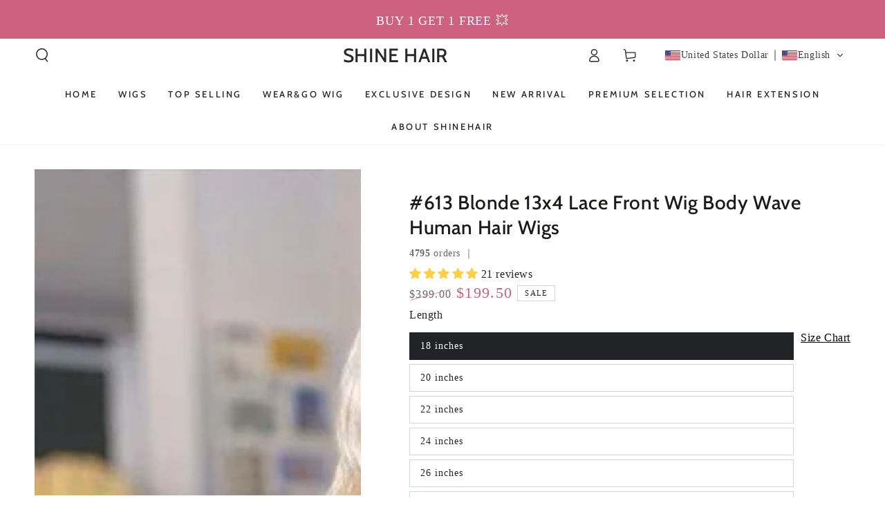

--- FILE ---
content_type: text/html; charset=utf-8
request_url: https://www.shinehairwig.com/products/613-blonde-13x4-lace-front-wig-body-wave-human-hair-wigs
body_size: 64507
content:
<!doctype html>
<html class="no-js" lang="en">
  <head>
	<!-- Added by AVADA SEO Suite -->
	

<meta name="twitter:image" content="http://www.shinehairwig.com/cdn/shop/products/613-blonde-13x4-lace-front-wig-body-wave-human-hair-wigs-shine-hair-wig-1.webp?v=1749447463">
    
<script>window.FPConfig = {};window.FPConfig.ignoreKeywords=["/cart","/account"]</script> 


<!-- Added by AVADA SEO Suite: Product Structured Data -->
<script type="application/ld+json">{
"@context": "https://schema.org/",
"@type": "Product",
"@id": "https://www.shinehairwig.com/products/613-blonde-13x4-lace-front-wig-body-wave-human-hair-wigs",
"name": "#613 Blonde 13x4 Lace Front Wig Body Wave Human Hair Wigs",
"description": "Brand NameShine HairMaterial100% Human Hair without chemical processedTextureBody WaveDensity180%Lace Area13 × 4Lace MaterialTransparent LaceHair Color#613 Blonde ColorCap SizeStandard Medium 22.5inch（Small &amp;amp; Large size can be customized）Hair Weft Length18-30inchesHair LifeOver 1.5 years (depending on use and care)RestyleCan be bleached, dyed, straightened, and curledServicesDrop Shipping, Wholesale, Customise, Logo/Package Design",
"brand": {
  "@type": "Brand",
  "name": "SHINEHAIRWIG"
},
"offers": {
  "@type": "Offer",
  "price": "199.5",
  "priceCurrency": "USD",
  "itemCondition": "https://schema.org/NewCondition",
  "availability": "https://schema.org/InStock",
  "url": "https://www.shinehairwig.com/products/613-blonde-13x4-lace-front-wig-body-wave-human-hair-wigs"
},
"image": [
  "https://www.shinehairwig.com/cdn/shop/products/613-blonde-13x4-lace-front-wig-body-wave-human-hair-wigs-shine-hair-wig-1.webp?v=1749447463",
  "https://www.shinehairwig.com/cdn/shop/products/613-blonde-13x4-lace-front-wig-body-wave-human-hair-wigs-shine-hair-wig-2.webp?v=1749447464",
  "https://www.shinehairwig.com/cdn/shop/products/613-blonde-13x4-lace-front-wig-body-wave-human-hair-wigs-shine-hair-wig-3.webp?v=1749447465",
  "https://www.shinehairwig.com/cdn/shop/files/613-blonde-13x4-lace-front-wig-body-wave-human-hair-wigs-shine-hair-wig-4.webp?v=1749447465",
  "https://www.shinehairwig.com/cdn/shop/products/613-blonde-13x4-lace-front-wig-body-wave-human-hair-wigs-shine-hair-wig-5.webp?v=1749447466",
  "https://www.shinehairwig.com/cdn/shop/products/613-blonde-13x4-lace-front-wig-body-wave-human-hair-wigs-shine-hair-wig-6.webp?v=1749447467",
  "https://www.shinehairwig.com/cdn/shop/products/613-blonde-13x4-lace-front-wig-body-wave-human-hair-wigs-shine-hair-wig-7.webp?v=1749447468",
  "https://www.shinehairwig.com/cdn/shop/products/613-blonde-13x4-lace-front-wig-body-wave-human-hair-wigs-shine-hair-wig-8.webp?v=1749447470",
  "https://www.shinehairwig.com/cdn/shop/products/613-blonde-13x4-lace-front-wig-body-wave-human-hair-wigs-shine-hair-wig-9.jpg?v=1749447471"
],
"releaseDate": "2021-08-02 03:41:45 -0700",
"sku": "B-13-4LS180TT613BW18",
"mpn": "B-13-4LS180TT613BW18"}</script>
<!-- /Added by AVADA SEO Suite --><!-- Added by AVADA SEO Suite: Breadcrumb Structured Data  -->
<script type="application/ld+json">{
  "@context": "https://schema.org",
  "@type": "BreadcrumbList",
  "itemListElement": [{
    "@type": "ListItem",
    "position": 1,
    "name": "Home",
    "item": "https://www.shinehairwig.com"
  }, {
    "@type": "ListItem",
    "position": 2,
    "name": "#613 Blonde 13x4 Lace Front Wig Body Wave Human Hair Wigs",
    "item": "https://www.shinehairwig.com/products/613-blonde-13x4-lace-front-wig-body-wave-human-hair-wigs"
  }]
}
</script>
<!-- Added by AVADA SEO Suite -->

	<!-- /Added by AVADA SEO Suite -->
    <style>
      section#shopify-section-template--16865422770373__avada_slideshow_HCY33z {
    height: 98.4rem !important;
}
      @media screen and (max-width: 768px){
        section#shopify-section-template--16865422770373__avada_slideshow_HCY33z {
    height: 48rem !important;
}
      }
    </style>
    <meta charset="utf-8">
    <meta http-equiv="X-UA-Compatible" content="IE=edge">
    <meta name="viewport" content="width=device-width,initial-scale=1">
    <meta name="theme-color" content="">
    <link rel="canonical" href="https://www.shinehairwig.com/products/613-blonde-13x4-lace-front-wig-body-wave-human-hair-wigs">
    <link rel="preconnect" href="https://cdn.shopify.com" crossorigin><link rel="icon" type="image/png" href="//www.shinehairwig.com/cdn/shop/files/shinehairwig.com-favicon.png?crop=center&height=32&v=1668649589&width=32"><link rel="preconnect" href="https://fonts.shopifycdn.com" crossorigin><title>
      #613 Blonde 13x4 Lace Front Wig Body Wave Human Hair Wigs
 &ndash; SHINE HAIR</title><meta name="description" content="Made with 100% unprocessed human hair, the hair is sleek and soft. It can endure high temperature that you’re free to restyle and dye to any colors. The hairline is pre plucked which is friendly to beginners. Enjoy effortly installation of the wigs.">

<meta property="og:site_name" content="SHINE HAIR">
<meta property="og:url" content="https://www.shinehairwig.com/products/613-blonde-13x4-lace-front-wig-body-wave-human-hair-wigs">
<meta property="og:title" content="#613 Blonde 13x4 Lace Front Wig Body Wave Human Hair Wigs">
<meta property="og:type" content="product">
<meta property="og:description" content="Made with 100% unprocessed human hair, the hair is sleek and soft. It can endure high temperature that you’re free to restyle and dye to any colors. The hairline is pre plucked which is friendly to beginners. Enjoy effortly installation of the wigs."><meta property="og:image" content="http://www.shinehairwig.com/cdn/shop/products/613-blonde-13x4-lace-front-wig-body-wave-human-hair-wigs-shine-hair-wig-1.webp?v=1749447463">
  <meta property="og:image:secure_url" content="https://www.shinehairwig.com/cdn/shop/products/613-blonde-13x4-lace-front-wig-body-wave-human-hair-wigs-shine-hair-wig-1.webp?v=1749447463">
  <meta property="og:image:width" content="800">
  <meta property="og:image:height" content="800"><meta property="og:price:amount" content="199.50">
  <meta property="og:price:currency" content="USD"><meta name="twitter:card" content="summary_large_image">
<meta name="twitter:title" content="#613 Blonde 13x4 Lace Front Wig Body Wave Human Hair Wigs">
<meta name="twitter:description" content="Made with 100% unprocessed human hair, the hair is sleek and soft. It can endure high temperature that you’re free to restyle and dye to any colors. The hairline is pre plucked which is friendly to beginners. Enjoy effortly installation of the wigs.">


    <script src="//www.shinehairwig.com/cdn/shop/t/31/assets/vendor-v4.js" defer="defer"></script>
    <script src="//www.shinehairwig.com/cdn/shop/t/31/assets/pubsub.js?v=104623417541739052901718333184" defer="defer"></script>
    <script src="//www.shinehairwig.com/cdn/shop/t/31/assets/global.js?v=26886119164065653851718333183" defer="defer"></script>

    <script>window.performance && window.performance.mark && window.performance.mark('shopify.content_for_header.start');</script><meta name="facebook-domain-verification" content="lbf4zfjam2ilct2jkp1yid352fq73s">
<meta name="facebook-domain-verification" content="7dug62te08ydi8pqwj70psct2l5l46">
<meta name="google-site-verification" content="1flmzXyS4jwnhunGPAk38cpslOYS27HV_MvcNbW5pnI">
<meta id="shopify-digital-wallet" name="shopify-digital-wallet" content="/57679478981/digital_wallets/dialog">
<meta name="shopify-checkout-api-token" content="1d7a738294edccda268eca6fe0edb3fb">
<meta id="in-context-paypal-metadata" data-shop-id="57679478981" data-venmo-supported="false" data-environment="production" data-locale="en_US" data-paypal-v4="true" data-currency="USD">
<link rel="alternate" hreflang="x-default" href="https://www.shinehairwig.com/products/613-blonde-13x4-lace-front-wig-body-wave-human-hair-wigs">
<link rel="alternate" hreflang="en" href="https://www.shinehairwig.com/products/613-blonde-13x4-lace-front-wig-body-wave-human-hair-wigs">
<link rel="alternate" hreflang="fr" href="https://www.shinehairwig.com/fr/products/613-blonde-13x4-lace-front-wig-body-wave-human-hair-wigs">
<link rel="alternate" hreflang="en-FR" href="https://www.shinehairwig.com/en-fr/products/613-blonde-13x4-lace-front-wig-body-wave-human-hair-wigs">
<link rel="alternate" hreflang="fr-FR" href="https://www.shinehairwig.com/fr-fr/products/613-blonde-13x4-lace-front-wig-body-wave-human-hair-wigs">
<link rel="alternate" hreflang="en-BE" href="https://www.shinehairwig.com/en-fr/products/613-blonde-13x4-lace-front-wig-body-wave-human-hair-wigs">
<link rel="alternate" hreflang="fr-BE" href="https://www.shinehairwig.com/fr-fr/products/613-blonde-13x4-lace-front-wig-body-wave-human-hair-wigs">
<link rel="alternate" hreflang="en-AC" href="https://www.shinehairwig.com/en-eu/products/613-blonde-13x4-lace-front-wig-body-wave-human-hair-wigs">
<link rel="alternate" hreflang="fr-AC" href="https://www.shinehairwig.com/fr-eu/products/613-blonde-13x4-lace-front-wig-body-wave-human-hair-wigs">
<link rel="alternate" hreflang="en-AD" href="https://www.shinehairwig.com/en-eu/products/613-blonde-13x4-lace-front-wig-body-wave-human-hair-wigs">
<link rel="alternate" hreflang="fr-AD" href="https://www.shinehairwig.com/fr-eu/products/613-blonde-13x4-lace-front-wig-body-wave-human-hair-wigs">
<link rel="alternate" hreflang="en-AE" href="https://www.shinehairwig.com/en-eu/products/613-blonde-13x4-lace-front-wig-body-wave-human-hair-wigs">
<link rel="alternate" hreflang="fr-AE" href="https://www.shinehairwig.com/fr-eu/products/613-blonde-13x4-lace-front-wig-body-wave-human-hair-wigs">
<link rel="alternate" hreflang="en-AF" href="https://www.shinehairwig.com/en-eu/products/613-blonde-13x4-lace-front-wig-body-wave-human-hair-wigs">
<link rel="alternate" hreflang="fr-AF" href="https://www.shinehairwig.com/fr-eu/products/613-blonde-13x4-lace-front-wig-body-wave-human-hair-wigs">
<link rel="alternate" hreflang="en-AG" href="https://www.shinehairwig.com/en-eu/products/613-blonde-13x4-lace-front-wig-body-wave-human-hair-wigs">
<link rel="alternate" hreflang="fr-AG" href="https://www.shinehairwig.com/fr-eu/products/613-blonde-13x4-lace-front-wig-body-wave-human-hair-wigs">
<link rel="alternate" hreflang="en-AI" href="https://www.shinehairwig.com/en-eu/products/613-blonde-13x4-lace-front-wig-body-wave-human-hair-wigs">
<link rel="alternate" hreflang="fr-AI" href="https://www.shinehairwig.com/fr-eu/products/613-blonde-13x4-lace-front-wig-body-wave-human-hair-wigs">
<link rel="alternate" hreflang="en-AL" href="https://www.shinehairwig.com/en-eu/products/613-blonde-13x4-lace-front-wig-body-wave-human-hair-wigs">
<link rel="alternate" hreflang="fr-AL" href="https://www.shinehairwig.com/fr-eu/products/613-blonde-13x4-lace-front-wig-body-wave-human-hair-wigs">
<link rel="alternate" hreflang="en-AM" href="https://www.shinehairwig.com/en-eu/products/613-blonde-13x4-lace-front-wig-body-wave-human-hair-wigs">
<link rel="alternate" hreflang="fr-AM" href="https://www.shinehairwig.com/fr-eu/products/613-blonde-13x4-lace-front-wig-body-wave-human-hair-wigs">
<link rel="alternate" hreflang="en-AO" href="https://www.shinehairwig.com/en-eu/products/613-blonde-13x4-lace-front-wig-body-wave-human-hair-wigs">
<link rel="alternate" hreflang="fr-AO" href="https://www.shinehairwig.com/fr-eu/products/613-blonde-13x4-lace-front-wig-body-wave-human-hair-wigs">
<link rel="alternate" hreflang="en-AR" href="https://www.shinehairwig.com/en-eu/products/613-blonde-13x4-lace-front-wig-body-wave-human-hair-wigs">
<link rel="alternate" hreflang="fr-AR" href="https://www.shinehairwig.com/fr-eu/products/613-blonde-13x4-lace-front-wig-body-wave-human-hair-wigs">
<link rel="alternate" hreflang="en-AT" href="https://www.shinehairwig.com/en-eu/products/613-blonde-13x4-lace-front-wig-body-wave-human-hair-wigs">
<link rel="alternate" hreflang="fr-AT" href="https://www.shinehairwig.com/fr-eu/products/613-blonde-13x4-lace-front-wig-body-wave-human-hair-wigs">
<link rel="alternate" hreflang="en-AU" href="https://www.shinehairwig.com/en-eu/products/613-blonde-13x4-lace-front-wig-body-wave-human-hair-wigs">
<link rel="alternate" hreflang="fr-AU" href="https://www.shinehairwig.com/fr-eu/products/613-blonde-13x4-lace-front-wig-body-wave-human-hair-wigs">
<link rel="alternate" hreflang="en-AW" href="https://www.shinehairwig.com/en-eu/products/613-blonde-13x4-lace-front-wig-body-wave-human-hair-wigs">
<link rel="alternate" hreflang="fr-AW" href="https://www.shinehairwig.com/fr-eu/products/613-blonde-13x4-lace-front-wig-body-wave-human-hair-wigs">
<link rel="alternate" hreflang="en-AX" href="https://www.shinehairwig.com/en-eu/products/613-blonde-13x4-lace-front-wig-body-wave-human-hair-wigs">
<link rel="alternate" hreflang="fr-AX" href="https://www.shinehairwig.com/fr-eu/products/613-blonde-13x4-lace-front-wig-body-wave-human-hair-wigs">
<link rel="alternate" hreflang="en-AZ" href="https://www.shinehairwig.com/en-eu/products/613-blonde-13x4-lace-front-wig-body-wave-human-hair-wigs">
<link rel="alternate" hreflang="fr-AZ" href="https://www.shinehairwig.com/fr-eu/products/613-blonde-13x4-lace-front-wig-body-wave-human-hair-wigs">
<link rel="alternate" hreflang="en-BA" href="https://www.shinehairwig.com/en-eu/products/613-blonde-13x4-lace-front-wig-body-wave-human-hair-wigs">
<link rel="alternate" hreflang="fr-BA" href="https://www.shinehairwig.com/fr-eu/products/613-blonde-13x4-lace-front-wig-body-wave-human-hair-wigs">
<link rel="alternate" hreflang="en-BB" href="https://www.shinehairwig.com/en-eu/products/613-blonde-13x4-lace-front-wig-body-wave-human-hair-wigs">
<link rel="alternate" hreflang="fr-BB" href="https://www.shinehairwig.com/fr-eu/products/613-blonde-13x4-lace-front-wig-body-wave-human-hair-wigs">
<link rel="alternate" hreflang="en-BD" href="https://www.shinehairwig.com/en-eu/products/613-blonde-13x4-lace-front-wig-body-wave-human-hair-wigs">
<link rel="alternate" hreflang="fr-BD" href="https://www.shinehairwig.com/fr-eu/products/613-blonde-13x4-lace-front-wig-body-wave-human-hair-wigs">
<link rel="alternate" hreflang="en-BF" href="https://www.shinehairwig.com/en-eu/products/613-blonde-13x4-lace-front-wig-body-wave-human-hair-wigs">
<link rel="alternate" hreflang="fr-BF" href="https://www.shinehairwig.com/fr-eu/products/613-blonde-13x4-lace-front-wig-body-wave-human-hair-wigs">
<link rel="alternate" hreflang="en-BG" href="https://www.shinehairwig.com/en-eu/products/613-blonde-13x4-lace-front-wig-body-wave-human-hair-wigs">
<link rel="alternate" hreflang="fr-BG" href="https://www.shinehairwig.com/fr-eu/products/613-blonde-13x4-lace-front-wig-body-wave-human-hair-wigs">
<link rel="alternate" hreflang="en-BH" href="https://www.shinehairwig.com/en-eu/products/613-blonde-13x4-lace-front-wig-body-wave-human-hair-wigs">
<link rel="alternate" hreflang="fr-BH" href="https://www.shinehairwig.com/fr-eu/products/613-blonde-13x4-lace-front-wig-body-wave-human-hair-wigs">
<link rel="alternate" hreflang="en-BI" href="https://www.shinehairwig.com/en-eu/products/613-blonde-13x4-lace-front-wig-body-wave-human-hair-wigs">
<link rel="alternate" hreflang="fr-BI" href="https://www.shinehairwig.com/fr-eu/products/613-blonde-13x4-lace-front-wig-body-wave-human-hair-wigs">
<link rel="alternate" hreflang="en-BJ" href="https://www.shinehairwig.com/en-eu/products/613-blonde-13x4-lace-front-wig-body-wave-human-hair-wigs">
<link rel="alternate" hreflang="fr-BJ" href="https://www.shinehairwig.com/fr-eu/products/613-blonde-13x4-lace-front-wig-body-wave-human-hair-wigs">
<link rel="alternate" hreflang="en-BL" href="https://www.shinehairwig.com/en-eu/products/613-blonde-13x4-lace-front-wig-body-wave-human-hair-wigs">
<link rel="alternate" hreflang="fr-BL" href="https://www.shinehairwig.com/fr-eu/products/613-blonde-13x4-lace-front-wig-body-wave-human-hair-wigs">
<link rel="alternate" hreflang="en-BM" href="https://www.shinehairwig.com/en-eu/products/613-blonde-13x4-lace-front-wig-body-wave-human-hair-wigs">
<link rel="alternate" hreflang="fr-BM" href="https://www.shinehairwig.com/fr-eu/products/613-blonde-13x4-lace-front-wig-body-wave-human-hair-wigs">
<link rel="alternate" hreflang="en-BN" href="https://www.shinehairwig.com/en-eu/products/613-blonde-13x4-lace-front-wig-body-wave-human-hair-wigs">
<link rel="alternate" hreflang="fr-BN" href="https://www.shinehairwig.com/fr-eu/products/613-blonde-13x4-lace-front-wig-body-wave-human-hair-wigs">
<link rel="alternate" hreflang="en-BO" href="https://www.shinehairwig.com/en-eu/products/613-blonde-13x4-lace-front-wig-body-wave-human-hair-wigs">
<link rel="alternate" hreflang="fr-BO" href="https://www.shinehairwig.com/fr-eu/products/613-blonde-13x4-lace-front-wig-body-wave-human-hair-wigs">
<link rel="alternate" hreflang="en-BQ" href="https://www.shinehairwig.com/en-eu/products/613-blonde-13x4-lace-front-wig-body-wave-human-hair-wigs">
<link rel="alternate" hreflang="fr-BQ" href="https://www.shinehairwig.com/fr-eu/products/613-blonde-13x4-lace-front-wig-body-wave-human-hair-wigs">
<link rel="alternate" hreflang="en-BR" href="https://www.shinehairwig.com/en-eu/products/613-blonde-13x4-lace-front-wig-body-wave-human-hair-wigs">
<link rel="alternate" hreflang="fr-BR" href="https://www.shinehairwig.com/fr-eu/products/613-blonde-13x4-lace-front-wig-body-wave-human-hair-wigs">
<link rel="alternate" hreflang="en-BS" href="https://www.shinehairwig.com/en-eu/products/613-blonde-13x4-lace-front-wig-body-wave-human-hair-wigs">
<link rel="alternate" hreflang="fr-BS" href="https://www.shinehairwig.com/fr-eu/products/613-blonde-13x4-lace-front-wig-body-wave-human-hair-wigs">
<link rel="alternate" hreflang="en-BT" href="https://www.shinehairwig.com/en-eu/products/613-blonde-13x4-lace-front-wig-body-wave-human-hair-wigs">
<link rel="alternate" hreflang="fr-BT" href="https://www.shinehairwig.com/fr-eu/products/613-blonde-13x4-lace-front-wig-body-wave-human-hair-wigs">
<link rel="alternate" hreflang="en-BW" href="https://www.shinehairwig.com/en-eu/products/613-blonde-13x4-lace-front-wig-body-wave-human-hair-wigs">
<link rel="alternate" hreflang="fr-BW" href="https://www.shinehairwig.com/fr-eu/products/613-blonde-13x4-lace-front-wig-body-wave-human-hair-wigs">
<link rel="alternate" hreflang="en-BY" href="https://www.shinehairwig.com/en-eu/products/613-blonde-13x4-lace-front-wig-body-wave-human-hair-wigs">
<link rel="alternate" hreflang="fr-BY" href="https://www.shinehairwig.com/fr-eu/products/613-blonde-13x4-lace-front-wig-body-wave-human-hair-wigs">
<link rel="alternate" hreflang="en-BZ" href="https://www.shinehairwig.com/en-eu/products/613-blonde-13x4-lace-front-wig-body-wave-human-hair-wigs">
<link rel="alternate" hreflang="fr-BZ" href="https://www.shinehairwig.com/fr-eu/products/613-blonde-13x4-lace-front-wig-body-wave-human-hair-wigs">
<link rel="alternate" hreflang="en-CC" href="https://www.shinehairwig.com/en-eu/products/613-blonde-13x4-lace-front-wig-body-wave-human-hair-wigs">
<link rel="alternate" hreflang="fr-CC" href="https://www.shinehairwig.com/fr-eu/products/613-blonde-13x4-lace-front-wig-body-wave-human-hair-wigs">
<link rel="alternate" hreflang="en-CD" href="https://www.shinehairwig.com/en-eu/products/613-blonde-13x4-lace-front-wig-body-wave-human-hair-wigs">
<link rel="alternate" hreflang="fr-CD" href="https://www.shinehairwig.com/fr-eu/products/613-blonde-13x4-lace-front-wig-body-wave-human-hair-wigs">
<link rel="alternate" hreflang="en-CF" href="https://www.shinehairwig.com/en-eu/products/613-blonde-13x4-lace-front-wig-body-wave-human-hair-wigs">
<link rel="alternate" hreflang="fr-CF" href="https://www.shinehairwig.com/fr-eu/products/613-blonde-13x4-lace-front-wig-body-wave-human-hair-wigs">
<link rel="alternate" hreflang="en-CG" href="https://www.shinehairwig.com/en-eu/products/613-blonde-13x4-lace-front-wig-body-wave-human-hair-wigs">
<link rel="alternate" hreflang="fr-CG" href="https://www.shinehairwig.com/fr-eu/products/613-blonde-13x4-lace-front-wig-body-wave-human-hair-wigs">
<link rel="alternate" hreflang="en-CH" href="https://www.shinehairwig.com/en-eu/products/613-blonde-13x4-lace-front-wig-body-wave-human-hair-wigs">
<link rel="alternate" hreflang="fr-CH" href="https://www.shinehairwig.com/fr-eu/products/613-blonde-13x4-lace-front-wig-body-wave-human-hair-wigs">
<link rel="alternate" hreflang="en-CI" href="https://www.shinehairwig.com/en-eu/products/613-blonde-13x4-lace-front-wig-body-wave-human-hair-wigs">
<link rel="alternate" hreflang="fr-CI" href="https://www.shinehairwig.com/fr-eu/products/613-blonde-13x4-lace-front-wig-body-wave-human-hair-wigs">
<link rel="alternate" hreflang="en-CK" href="https://www.shinehairwig.com/en-eu/products/613-blonde-13x4-lace-front-wig-body-wave-human-hair-wigs">
<link rel="alternate" hreflang="fr-CK" href="https://www.shinehairwig.com/fr-eu/products/613-blonde-13x4-lace-front-wig-body-wave-human-hair-wigs">
<link rel="alternate" hreflang="en-CL" href="https://www.shinehairwig.com/en-eu/products/613-blonde-13x4-lace-front-wig-body-wave-human-hair-wigs">
<link rel="alternate" hreflang="fr-CL" href="https://www.shinehairwig.com/fr-eu/products/613-blonde-13x4-lace-front-wig-body-wave-human-hair-wigs">
<link rel="alternate" hreflang="en-CM" href="https://www.shinehairwig.com/en-eu/products/613-blonde-13x4-lace-front-wig-body-wave-human-hair-wigs">
<link rel="alternate" hreflang="fr-CM" href="https://www.shinehairwig.com/fr-eu/products/613-blonde-13x4-lace-front-wig-body-wave-human-hair-wigs">
<link rel="alternate" hreflang="en-CN" href="https://www.shinehairwig.com/en-eu/products/613-blonde-13x4-lace-front-wig-body-wave-human-hair-wigs">
<link rel="alternate" hreflang="fr-CN" href="https://www.shinehairwig.com/fr-eu/products/613-blonde-13x4-lace-front-wig-body-wave-human-hair-wigs">
<link rel="alternate" hreflang="en-CO" href="https://www.shinehairwig.com/en-eu/products/613-blonde-13x4-lace-front-wig-body-wave-human-hair-wigs">
<link rel="alternate" hreflang="fr-CO" href="https://www.shinehairwig.com/fr-eu/products/613-blonde-13x4-lace-front-wig-body-wave-human-hair-wigs">
<link rel="alternate" hreflang="en-CR" href="https://www.shinehairwig.com/en-eu/products/613-blonde-13x4-lace-front-wig-body-wave-human-hair-wigs">
<link rel="alternate" hreflang="fr-CR" href="https://www.shinehairwig.com/fr-eu/products/613-blonde-13x4-lace-front-wig-body-wave-human-hair-wigs">
<link rel="alternate" hreflang="en-CV" href="https://www.shinehairwig.com/en-eu/products/613-blonde-13x4-lace-front-wig-body-wave-human-hair-wigs">
<link rel="alternate" hreflang="fr-CV" href="https://www.shinehairwig.com/fr-eu/products/613-blonde-13x4-lace-front-wig-body-wave-human-hair-wigs">
<link rel="alternate" hreflang="en-CW" href="https://www.shinehairwig.com/en-eu/products/613-blonde-13x4-lace-front-wig-body-wave-human-hair-wigs">
<link rel="alternate" hreflang="fr-CW" href="https://www.shinehairwig.com/fr-eu/products/613-blonde-13x4-lace-front-wig-body-wave-human-hair-wigs">
<link rel="alternate" hreflang="en-CX" href="https://www.shinehairwig.com/en-eu/products/613-blonde-13x4-lace-front-wig-body-wave-human-hair-wigs">
<link rel="alternate" hreflang="fr-CX" href="https://www.shinehairwig.com/fr-eu/products/613-blonde-13x4-lace-front-wig-body-wave-human-hair-wigs">
<link rel="alternate" hreflang="en-CY" href="https://www.shinehairwig.com/en-eu/products/613-blonde-13x4-lace-front-wig-body-wave-human-hair-wigs">
<link rel="alternate" hreflang="fr-CY" href="https://www.shinehairwig.com/fr-eu/products/613-blonde-13x4-lace-front-wig-body-wave-human-hair-wigs">
<link rel="alternate" hreflang="en-CZ" href="https://www.shinehairwig.com/en-eu/products/613-blonde-13x4-lace-front-wig-body-wave-human-hair-wigs">
<link rel="alternate" hreflang="fr-CZ" href="https://www.shinehairwig.com/fr-eu/products/613-blonde-13x4-lace-front-wig-body-wave-human-hair-wigs">
<link rel="alternate" hreflang="en-DE" href="https://www.shinehairwig.com/en-eu/products/613-blonde-13x4-lace-front-wig-body-wave-human-hair-wigs">
<link rel="alternate" hreflang="fr-DE" href="https://www.shinehairwig.com/fr-eu/products/613-blonde-13x4-lace-front-wig-body-wave-human-hair-wigs">
<link rel="alternate" hreflang="en-DJ" href="https://www.shinehairwig.com/en-eu/products/613-blonde-13x4-lace-front-wig-body-wave-human-hair-wigs">
<link rel="alternate" hreflang="fr-DJ" href="https://www.shinehairwig.com/fr-eu/products/613-blonde-13x4-lace-front-wig-body-wave-human-hair-wigs">
<link rel="alternate" hreflang="en-DK" href="https://www.shinehairwig.com/en-eu/products/613-blonde-13x4-lace-front-wig-body-wave-human-hair-wigs">
<link rel="alternate" hreflang="fr-DK" href="https://www.shinehairwig.com/fr-eu/products/613-blonde-13x4-lace-front-wig-body-wave-human-hair-wigs">
<link rel="alternate" hreflang="en-DM" href="https://www.shinehairwig.com/en-eu/products/613-blonde-13x4-lace-front-wig-body-wave-human-hair-wigs">
<link rel="alternate" hreflang="fr-DM" href="https://www.shinehairwig.com/fr-eu/products/613-blonde-13x4-lace-front-wig-body-wave-human-hair-wigs">
<link rel="alternate" hreflang="en-DO" href="https://www.shinehairwig.com/en-eu/products/613-blonde-13x4-lace-front-wig-body-wave-human-hair-wigs">
<link rel="alternate" hreflang="fr-DO" href="https://www.shinehairwig.com/fr-eu/products/613-blonde-13x4-lace-front-wig-body-wave-human-hair-wigs">
<link rel="alternate" hreflang="en-DZ" href="https://www.shinehairwig.com/en-eu/products/613-blonde-13x4-lace-front-wig-body-wave-human-hair-wigs">
<link rel="alternate" hreflang="fr-DZ" href="https://www.shinehairwig.com/fr-eu/products/613-blonde-13x4-lace-front-wig-body-wave-human-hair-wigs">
<link rel="alternate" hreflang="en-EC" href="https://www.shinehairwig.com/en-eu/products/613-blonde-13x4-lace-front-wig-body-wave-human-hair-wigs">
<link rel="alternate" hreflang="fr-EC" href="https://www.shinehairwig.com/fr-eu/products/613-blonde-13x4-lace-front-wig-body-wave-human-hair-wigs">
<link rel="alternate" hreflang="en-EE" href="https://www.shinehairwig.com/en-eu/products/613-blonde-13x4-lace-front-wig-body-wave-human-hair-wigs">
<link rel="alternate" hreflang="fr-EE" href="https://www.shinehairwig.com/fr-eu/products/613-blonde-13x4-lace-front-wig-body-wave-human-hair-wigs">
<link rel="alternate" hreflang="en-EG" href="https://www.shinehairwig.com/en-eu/products/613-blonde-13x4-lace-front-wig-body-wave-human-hair-wigs">
<link rel="alternate" hreflang="fr-EG" href="https://www.shinehairwig.com/fr-eu/products/613-blonde-13x4-lace-front-wig-body-wave-human-hair-wigs">
<link rel="alternate" hreflang="en-EH" href="https://www.shinehairwig.com/en-eu/products/613-blonde-13x4-lace-front-wig-body-wave-human-hair-wigs">
<link rel="alternate" hreflang="fr-EH" href="https://www.shinehairwig.com/fr-eu/products/613-blonde-13x4-lace-front-wig-body-wave-human-hair-wigs">
<link rel="alternate" hreflang="en-ER" href="https://www.shinehairwig.com/en-eu/products/613-blonde-13x4-lace-front-wig-body-wave-human-hair-wigs">
<link rel="alternate" hreflang="fr-ER" href="https://www.shinehairwig.com/fr-eu/products/613-blonde-13x4-lace-front-wig-body-wave-human-hair-wigs">
<link rel="alternate" hreflang="en-ES" href="https://www.shinehairwig.com/en-eu/products/613-blonde-13x4-lace-front-wig-body-wave-human-hair-wigs">
<link rel="alternate" hreflang="fr-ES" href="https://www.shinehairwig.com/fr-eu/products/613-blonde-13x4-lace-front-wig-body-wave-human-hair-wigs">
<link rel="alternate" hreflang="en-ET" href="https://www.shinehairwig.com/en-eu/products/613-blonde-13x4-lace-front-wig-body-wave-human-hair-wigs">
<link rel="alternate" hreflang="fr-ET" href="https://www.shinehairwig.com/fr-eu/products/613-blonde-13x4-lace-front-wig-body-wave-human-hair-wigs">
<link rel="alternate" hreflang="en-FI" href="https://www.shinehairwig.com/en-eu/products/613-blonde-13x4-lace-front-wig-body-wave-human-hair-wigs">
<link rel="alternate" hreflang="fr-FI" href="https://www.shinehairwig.com/fr-eu/products/613-blonde-13x4-lace-front-wig-body-wave-human-hair-wigs">
<link rel="alternate" hreflang="en-FJ" href="https://www.shinehairwig.com/en-eu/products/613-blonde-13x4-lace-front-wig-body-wave-human-hair-wigs">
<link rel="alternate" hreflang="fr-FJ" href="https://www.shinehairwig.com/fr-eu/products/613-blonde-13x4-lace-front-wig-body-wave-human-hair-wigs">
<link rel="alternate" hreflang="en-FK" href="https://www.shinehairwig.com/en-eu/products/613-blonde-13x4-lace-front-wig-body-wave-human-hair-wigs">
<link rel="alternate" hreflang="fr-FK" href="https://www.shinehairwig.com/fr-eu/products/613-blonde-13x4-lace-front-wig-body-wave-human-hair-wigs">
<link rel="alternate" hreflang="en-FO" href="https://www.shinehairwig.com/en-eu/products/613-blonde-13x4-lace-front-wig-body-wave-human-hair-wigs">
<link rel="alternate" hreflang="fr-FO" href="https://www.shinehairwig.com/fr-eu/products/613-blonde-13x4-lace-front-wig-body-wave-human-hair-wigs">
<link rel="alternate" hreflang="en-GA" href="https://www.shinehairwig.com/en-eu/products/613-blonde-13x4-lace-front-wig-body-wave-human-hair-wigs">
<link rel="alternate" hreflang="fr-GA" href="https://www.shinehairwig.com/fr-eu/products/613-blonde-13x4-lace-front-wig-body-wave-human-hair-wigs">
<link rel="alternate" hreflang="en-GD" href="https://www.shinehairwig.com/en-eu/products/613-blonde-13x4-lace-front-wig-body-wave-human-hair-wigs">
<link rel="alternate" hreflang="fr-GD" href="https://www.shinehairwig.com/fr-eu/products/613-blonde-13x4-lace-front-wig-body-wave-human-hair-wigs">
<link rel="alternate" hreflang="en-GE" href="https://www.shinehairwig.com/en-eu/products/613-blonde-13x4-lace-front-wig-body-wave-human-hair-wigs">
<link rel="alternate" hreflang="fr-GE" href="https://www.shinehairwig.com/fr-eu/products/613-blonde-13x4-lace-front-wig-body-wave-human-hair-wigs">
<link rel="alternate" hreflang="en-GF" href="https://www.shinehairwig.com/en-eu/products/613-blonde-13x4-lace-front-wig-body-wave-human-hair-wigs">
<link rel="alternate" hreflang="fr-GF" href="https://www.shinehairwig.com/fr-eu/products/613-blonde-13x4-lace-front-wig-body-wave-human-hair-wigs">
<link rel="alternate" hreflang="en-GG" href="https://www.shinehairwig.com/en-eu/products/613-blonde-13x4-lace-front-wig-body-wave-human-hair-wigs">
<link rel="alternate" hreflang="fr-GG" href="https://www.shinehairwig.com/fr-eu/products/613-blonde-13x4-lace-front-wig-body-wave-human-hair-wigs">
<link rel="alternate" hreflang="en-GH" href="https://www.shinehairwig.com/en-eu/products/613-blonde-13x4-lace-front-wig-body-wave-human-hair-wigs">
<link rel="alternate" hreflang="fr-GH" href="https://www.shinehairwig.com/fr-eu/products/613-blonde-13x4-lace-front-wig-body-wave-human-hair-wigs">
<link rel="alternate" hreflang="en-GI" href="https://www.shinehairwig.com/en-eu/products/613-blonde-13x4-lace-front-wig-body-wave-human-hair-wigs">
<link rel="alternate" hreflang="fr-GI" href="https://www.shinehairwig.com/fr-eu/products/613-blonde-13x4-lace-front-wig-body-wave-human-hair-wigs">
<link rel="alternate" hreflang="en-GL" href="https://www.shinehairwig.com/en-eu/products/613-blonde-13x4-lace-front-wig-body-wave-human-hair-wigs">
<link rel="alternate" hreflang="fr-GL" href="https://www.shinehairwig.com/fr-eu/products/613-blonde-13x4-lace-front-wig-body-wave-human-hair-wigs">
<link rel="alternate" hreflang="en-GM" href="https://www.shinehairwig.com/en-eu/products/613-blonde-13x4-lace-front-wig-body-wave-human-hair-wigs">
<link rel="alternate" hreflang="fr-GM" href="https://www.shinehairwig.com/fr-eu/products/613-blonde-13x4-lace-front-wig-body-wave-human-hair-wigs">
<link rel="alternate" hreflang="en-GN" href="https://www.shinehairwig.com/en-eu/products/613-blonde-13x4-lace-front-wig-body-wave-human-hair-wigs">
<link rel="alternate" hreflang="fr-GN" href="https://www.shinehairwig.com/fr-eu/products/613-blonde-13x4-lace-front-wig-body-wave-human-hair-wigs">
<link rel="alternate" hreflang="en-GP" href="https://www.shinehairwig.com/en-eu/products/613-blonde-13x4-lace-front-wig-body-wave-human-hair-wigs">
<link rel="alternate" hreflang="fr-GP" href="https://www.shinehairwig.com/fr-eu/products/613-blonde-13x4-lace-front-wig-body-wave-human-hair-wigs">
<link rel="alternate" hreflang="en-GQ" href="https://www.shinehairwig.com/en-eu/products/613-blonde-13x4-lace-front-wig-body-wave-human-hair-wigs">
<link rel="alternate" hreflang="fr-GQ" href="https://www.shinehairwig.com/fr-eu/products/613-blonde-13x4-lace-front-wig-body-wave-human-hair-wigs">
<link rel="alternate" hreflang="en-GR" href="https://www.shinehairwig.com/en-eu/products/613-blonde-13x4-lace-front-wig-body-wave-human-hair-wigs">
<link rel="alternate" hreflang="fr-GR" href="https://www.shinehairwig.com/fr-eu/products/613-blonde-13x4-lace-front-wig-body-wave-human-hair-wigs">
<link rel="alternate" hreflang="en-GS" href="https://www.shinehairwig.com/en-eu/products/613-blonde-13x4-lace-front-wig-body-wave-human-hair-wigs">
<link rel="alternate" hreflang="fr-GS" href="https://www.shinehairwig.com/fr-eu/products/613-blonde-13x4-lace-front-wig-body-wave-human-hair-wigs">
<link rel="alternate" hreflang="en-GT" href="https://www.shinehairwig.com/en-eu/products/613-blonde-13x4-lace-front-wig-body-wave-human-hair-wigs">
<link rel="alternate" hreflang="fr-GT" href="https://www.shinehairwig.com/fr-eu/products/613-blonde-13x4-lace-front-wig-body-wave-human-hair-wigs">
<link rel="alternate" hreflang="en-GW" href="https://www.shinehairwig.com/en-eu/products/613-blonde-13x4-lace-front-wig-body-wave-human-hair-wigs">
<link rel="alternate" hreflang="fr-GW" href="https://www.shinehairwig.com/fr-eu/products/613-blonde-13x4-lace-front-wig-body-wave-human-hair-wigs">
<link rel="alternate" hreflang="en-GY" href="https://www.shinehairwig.com/en-eu/products/613-blonde-13x4-lace-front-wig-body-wave-human-hair-wigs">
<link rel="alternate" hreflang="fr-GY" href="https://www.shinehairwig.com/fr-eu/products/613-blonde-13x4-lace-front-wig-body-wave-human-hair-wigs">
<link rel="alternate" hreflang="en-HK" href="https://www.shinehairwig.com/en-eu/products/613-blonde-13x4-lace-front-wig-body-wave-human-hair-wigs">
<link rel="alternate" hreflang="fr-HK" href="https://www.shinehairwig.com/fr-eu/products/613-blonde-13x4-lace-front-wig-body-wave-human-hair-wigs">
<link rel="alternate" hreflang="en-HN" href="https://www.shinehairwig.com/en-eu/products/613-blonde-13x4-lace-front-wig-body-wave-human-hair-wigs">
<link rel="alternate" hreflang="fr-HN" href="https://www.shinehairwig.com/fr-eu/products/613-blonde-13x4-lace-front-wig-body-wave-human-hair-wigs">
<link rel="alternate" hreflang="en-HR" href="https://www.shinehairwig.com/en-eu/products/613-blonde-13x4-lace-front-wig-body-wave-human-hair-wigs">
<link rel="alternate" hreflang="fr-HR" href="https://www.shinehairwig.com/fr-eu/products/613-blonde-13x4-lace-front-wig-body-wave-human-hair-wigs">
<link rel="alternate" hreflang="en-HT" href="https://www.shinehairwig.com/en-eu/products/613-blonde-13x4-lace-front-wig-body-wave-human-hair-wigs">
<link rel="alternate" hreflang="fr-HT" href="https://www.shinehairwig.com/fr-eu/products/613-blonde-13x4-lace-front-wig-body-wave-human-hair-wigs">
<link rel="alternate" hreflang="en-HU" href="https://www.shinehairwig.com/en-eu/products/613-blonde-13x4-lace-front-wig-body-wave-human-hair-wigs">
<link rel="alternate" hreflang="fr-HU" href="https://www.shinehairwig.com/fr-eu/products/613-blonde-13x4-lace-front-wig-body-wave-human-hair-wigs">
<link rel="alternate" hreflang="en-ID" href="https://www.shinehairwig.com/en-eu/products/613-blonde-13x4-lace-front-wig-body-wave-human-hair-wigs">
<link rel="alternate" hreflang="fr-ID" href="https://www.shinehairwig.com/fr-eu/products/613-blonde-13x4-lace-front-wig-body-wave-human-hair-wigs">
<link rel="alternate" hreflang="en-IE" href="https://www.shinehairwig.com/en-eu/products/613-blonde-13x4-lace-front-wig-body-wave-human-hair-wigs">
<link rel="alternate" hreflang="fr-IE" href="https://www.shinehairwig.com/fr-eu/products/613-blonde-13x4-lace-front-wig-body-wave-human-hair-wigs">
<link rel="alternate" hreflang="en-IL" href="https://www.shinehairwig.com/en-eu/products/613-blonde-13x4-lace-front-wig-body-wave-human-hair-wigs">
<link rel="alternate" hreflang="fr-IL" href="https://www.shinehairwig.com/fr-eu/products/613-blonde-13x4-lace-front-wig-body-wave-human-hair-wigs">
<link rel="alternate" hreflang="en-IM" href="https://www.shinehairwig.com/en-eu/products/613-blonde-13x4-lace-front-wig-body-wave-human-hair-wigs">
<link rel="alternate" hreflang="fr-IM" href="https://www.shinehairwig.com/fr-eu/products/613-blonde-13x4-lace-front-wig-body-wave-human-hair-wigs">
<link rel="alternate" hreflang="en-IN" href="https://www.shinehairwig.com/en-eu/products/613-blonde-13x4-lace-front-wig-body-wave-human-hair-wigs">
<link rel="alternate" hreflang="fr-IN" href="https://www.shinehairwig.com/fr-eu/products/613-blonde-13x4-lace-front-wig-body-wave-human-hair-wigs">
<link rel="alternate" hreflang="en-IO" href="https://www.shinehairwig.com/en-eu/products/613-blonde-13x4-lace-front-wig-body-wave-human-hair-wigs">
<link rel="alternate" hreflang="fr-IO" href="https://www.shinehairwig.com/fr-eu/products/613-blonde-13x4-lace-front-wig-body-wave-human-hair-wigs">
<link rel="alternate" hreflang="en-IQ" href="https://www.shinehairwig.com/en-eu/products/613-blonde-13x4-lace-front-wig-body-wave-human-hair-wigs">
<link rel="alternate" hreflang="fr-IQ" href="https://www.shinehairwig.com/fr-eu/products/613-blonde-13x4-lace-front-wig-body-wave-human-hair-wigs">
<link rel="alternate" hreflang="en-IS" href="https://www.shinehairwig.com/en-eu/products/613-blonde-13x4-lace-front-wig-body-wave-human-hair-wigs">
<link rel="alternate" hreflang="fr-IS" href="https://www.shinehairwig.com/fr-eu/products/613-blonde-13x4-lace-front-wig-body-wave-human-hair-wigs">
<link rel="alternate" hreflang="en-IT" href="https://www.shinehairwig.com/en-eu/products/613-blonde-13x4-lace-front-wig-body-wave-human-hair-wigs">
<link rel="alternate" hreflang="fr-IT" href="https://www.shinehairwig.com/fr-eu/products/613-blonde-13x4-lace-front-wig-body-wave-human-hair-wigs">
<link rel="alternate" hreflang="en-JE" href="https://www.shinehairwig.com/en-eu/products/613-blonde-13x4-lace-front-wig-body-wave-human-hair-wigs">
<link rel="alternate" hreflang="fr-JE" href="https://www.shinehairwig.com/fr-eu/products/613-blonde-13x4-lace-front-wig-body-wave-human-hair-wigs">
<link rel="alternate" hreflang="en-JM" href="https://www.shinehairwig.com/en-eu/products/613-blonde-13x4-lace-front-wig-body-wave-human-hair-wigs">
<link rel="alternate" hreflang="fr-JM" href="https://www.shinehairwig.com/fr-eu/products/613-blonde-13x4-lace-front-wig-body-wave-human-hair-wigs">
<link rel="alternate" hreflang="en-JO" href="https://www.shinehairwig.com/en-eu/products/613-blonde-13x4-lace-front-wig-body-wave-human-hair-wigs">
<link rel="alternate" hreflang="fr-JO" href="https://www.shinehairwig.com/fr-eu/products/613-blonde-13x4-lace-front-wig-body-wave-human-hair-wigs">
<link rel="alternate" hreflang="en-JP" href="https://www.shinehairwig.com/en-eu/products/613-blonde-13x4-lace-front-wig-body-wave-human-hair-wigs">
<link rel="alternate" hreflang="fr-JP" href="https://www.shinehairwig.com/fr-eu/products/613-blonde-13x4-lace-front-wig-body-wave-human-hair-wigs">
<link rel="alternate" hreflang="en-KE" href="https://www.shinehairwig.com/en-eu/products/613-blonde-13x4-lace-front-wig-body-wave-human-hair-wigs">
<link rel="alternate" hreflang="fr-KE" href="https://www.shinehairwig.com/fr-eu/products/613-blonde-13x4-lace-front-wig-body-wave-human-hair-wigs">
<link rel="alternate" hreflang="en-KG" href="https://www.shinehairwig.com/en-eu/products/613-blonde-13x4-lace-front-wig-body-wave-human-hair-wigs">
<link rel="alternate" hreflang="fr-KG" href="https://www.shinehairwig.com/fr-eu/products/613-blonde-13x4-lace-front-wig-body-wave-human-hair-wigs">
<link rel="alternate" hreflang="en-KH" href="https://www.shinehairwig.com/en-eu/products/613-blonde-13x4-lace-front-wig-body-wave-human-hair-wigs">
<link rel="alternate" hreflang="fr-KH" href="https://www.shinehairwig.com/fr-eu/products/613-blonde-13x4-lace-front-wig-body-wave-human-hair-wigs">
<link rel="alternate" hreflang="en-KI" href="https://www.shinehairwig.com/en-eu/products/613-blonde-13x4-lace-front-wig-body-wave-human-hair-wigs">
<link rel="alternate" hreflang="fr-KI" href="https://www.shinehairwig.com/fr-eu/products/613-blonde-13x4-lace-front-wig-body-wave-human-hair-wigs">
<link rel="alternate" hreflang="en-KM" href="https://www.shinehairwig.com/en-eu/products/613-blonde-13x4-lace-front-wig-body-wave-human-hair-wigs">
<link rel="alternate" hreflang="fr-KM" href="https://www.shinehairwig.com/fr-eu/products/613-blonde-13x4-lace-front-wig-body-wave-human-hair-wigs">
<link rel="alternate" hreflang="en-KN" href="https://www.shinehairwig.com/en-eu/products/613-blonde-13x4-lace-front-wig-body-wave-human-hair-wigs">
<link rel="alternate" hreflang="fr-KN" href="https://www.shinehairwig.com/fr-eu/products/613-blonde-13x4-lace-front-wig-body-wave-human-hair-wigs">
<link rel="alternate" hreflang="en-KR" href="https://www.shinehairwig.com/en-eu/products/613-blonde-13x4-lace-front-wig-body-wave-human-hair-wigs">
<link rel="alternate" hreflang="fr-KR" href="https://www.shinehairwig.com/fr-eu/products/613-blonde-13x4-lace-front-wig-body-wave-human-hair-wigs">
<link rel="alternate" hreflang="en-KW" href="https://www.shinehairwig.com/en-eu/products/613-blonde-13x4-lace-front-wig-body-wave-human-hair-wigs">
<link rel="alternate" hreflang="fr-KW" href="https://www.shinehairwig.com/fr-eu/products/613-blonde-13x4-lace-front-wig-body-wave-human-hair-wigs">
<link rel="alternate" hreflang="en-KY" href="https://www.shinehairwig.com/en-eu/products/613-blonde-13x4-lace-front-wig-body-wave-human-hair-wigs">
<link rel="alternate" hreflang="fr-KY" href="https://www.shinehairwig.com/fr-eu/products/613-blonde-13x4-lace-front-wig-body-wave-human-hair-wigs">
<link rel="alternate" hreflang="en-KZ" href="https://www.shinehairwig.com/en-eu/products/613-blonde-13x4-lace-front-wig-body-wave-human-hair-wigs">
<link rel="alternate" hreflang="fr-KZ" href="https://www.shinehairwig.com/fr-eu/products/613-blonde-13x4-lace-front-wig-body-wave-human-hair-wigs">
<link rel="alternate" hreflang="en-LA" href="https://www.shinehairwig.com/en-eu/products/613-blonde-13x4-lace-front-wig-body-wave-human-hair-wigs">
<link rel="alternate" hreflang="fr-LA" href="https://www.shinehairwig.com/fr-eu/products/613-blonde-13x4-lace-front-wig-body-wave-human-hair-wigs">
<link rel="alternate" hreflang="en-LB" href="https://www.shinehairwig.com/en-eu/products/613-blonde-13x4-lace-front-wig-body-wave-human-hair-wigs">
<link rel="alternate" hreflang="fr-LB" href="https://www.shinehairwig.com/fr-eu/products/613-blonde-13x4-lace-front-wig-body-wave-human-hair-wigs">
<link rel="alternate" hreflang="en-LC" href="https://www.shinehairwig.com/en-eu/products/613-blonde-13x4-lace-front-wig-body-wave-human-hair-wigs">
<link rel="alternate" hreflang="fr-LC" href="https://www.shinehairwig.com/fr-eu/products/613-blonde-13x4-lace-front-wig-body-wave-human-hair-wigs">
<link rel="alternate" hreflang="en-LI" href="https://www.shinehairwig.com/en-eu/products/613-blonde-13x4-lace-front-wig-body-wave-human-hair-wigs">
<link rel="alternate" hreflang="fr-LI" href="https://www.shinehairwig.com/fr-eu/products/613-blonde-13x4-lace-front-wig-body-wave-human-hair-wigs">
<link rel="alternate" hreflang="en-LK" href="https://www.shinehairwig.com/en-eu/products/613-blonde-13x4-lace-front-wig-body-wave-human-hair-wigs">
<link rel="alternate" hreflang="fr-LK" href="https://www.shinehairwig.com/fr-eu/products/613-blonde-13x4-lace-front-wig-body-wave-human-hair-wigs">
<link rel="alternate" hreflang="en-LR" href="https://www.shinehairwig.com/en-eu/products/613-blonde-13x4-lace-front-wig-body-wave-human-hair-wigs">
<link rel="alternate" hreflang="fr-LR" href="https://www.shinehairwig.com/fr-eu/products/613-blonde-13x4-lace-front-wig-body-wave-human-hair-wigs">
<link rel="alternate" hreflang="en-LS" href="https://www.shinehairwig.com/en-eu/products/613-blonde-13x4-lace-front-wig-body-wave-human-hair-wigs">
<link rel="alternate" hreflang="fr-LS" href="https://www.shinehairwig.com/fr-eu/products/613-blonde-13x4-lace-front-wig-body-wave-human-hair-wigs">
<link rel="alternate" hreflang="en-LT" href="https://www.shinehairwig.com/en-eu/products/613-blonde-13x4-lace-front-wig-body-wave-human-hair-wigs">
<link rel="alternate" hreflang="fr-LT" href="https://www.shinehairwig.com/fr-eu/products/613-blonde-13x4-lace-front-wig-body-wave-human-hair-wigs">
<link rel="alternate" hreflang="en-LU" href="https://www.shinehairwig.com/en-eu/products/613-blonde-13x4-lace-front-wig-body-wave-human-hair-wigs">
<link rel="alternate" hreflang="fr-LU" href="https://www.shinehairwig.com/fr-eu/products/613-blonde-13x4-lace-front-wig-body-wave-human-hair-wigs">
<link rel="alternate" hreflang="en-LV" href="https://www.shinehairwig.com/en-eu/products/613-blonde-13x4-lace-front-wig-body-wave-human-hair-wigs">
<link rel="alternate" hreflang="fr-LV" href="https://www.shinehairwig.com/fr-eu/products/613-blonde-13x4-lace-front-wig-body-wave-human-hair-wigs">
<link rel="alternate" hreflang="en-LY" href="https://www.shinehairwig.com/en-eu/products/613-blonde-13x4-lace-front-wig-body-wave-human-hair-wigs">
<link rel="alternate" hreflang="fr-LY" href="https://www.shinehairwig.com/fr-eu/products/613-blonde-13x4-lace-front-wig-body-wave-human-hair-wigs">
<link rel="alternate" hreflang="en-MA" href="https://www.shinehairwig.com/en-eu/products/613-blonde-13x4-lace-front-wig-body-wave-human-hair-wigs">
<link rel="alternate" hreflang="fr-MA" href="https://www.shinehairwig.com/fr-eu/products/613-blonde-13x4-lace-front-wig-body-wave-human-hair-wigs">
<link rel="alternate" hreflang="en-MC" href="https://www.shinehairwig.com/en-eu/products/613-blonde-13x4-lace-front-wig-body-wave-human-hair-wigs">
<link rel="alternate" hreflang="fr-MC" href="https://www.shinehairwig.com/fr-eu/products/613-blonde-13x4-lace-front-wig-body-wave-human-hair-wigs">
<link rel="alternate" hreflang="en-MD" href="https://www.shinehairwig.com/en-eu/products/613-blonde-13x4-lace-front-wig-body-wave-human-hair-wigs">
<link rel="alternate" hreflang="fr-MD" href="https://www.shinehairwig.com/fr-eu/products/613-blonde-13x4-lace-front-wig-body-wave-human-hair-wigs">
<link rel="alternate" hreflang="en-ME" href="https://www.shinehairwig.com/en-eu/products/613-blonde-13x4-lace-front-wig-body-wave-human-hair-wigs">
<link rel="alternate" hreflang="fr-ME" href="https://www.shinehairwig.com/fr-eu/products/613-blonde-13x4-lace-front-wig-body-wave-human-hair-wigs">
<link rel="alternate" hreflang="en-MF" href="https://www.shinehairwig.com/en-eu/products/613-blonde-13x4-lace-front-wig-body-wave-human-hair-wigs">
<link rel="alternate" hreflang="fr-MF" href="https://www.shinehairwig.com/fr-eu/products/613-blonde-13x4-lace-front-wig-body-wave-human-hair-wigs">
<link rel="alternate" hreflang="en-MG" href="https://www.shinehairwig.com/en-eu/products/613-blonde-13x4-lace-front-wig-body-wave-human-hair-wigs">
<link rel="alternate" hreflang="fr-MG" href="https://www.shinehairwig.com/fr-eu/products/613-blonde-13x4-lace-front-wig-body-wave-human-hair-wigs">
<link rel="alternate" hreflang="en-MK" href="https://www.shinehairwig.com/en-eu/products/613-blonde-13x4-lace-front-wig-body-wave-human-hair-wigs">
<link rel="alternate" hreflang="fr-MK" href="https://www.shinehairwig.com/fr-eu/products/613-blonde-13x4-lace-front-wig-body-wave-human-hair-wigs">
<link rel="alternate" hreflang="en-ML" href="https://www.shinehairwig.com/en-eu/products/613-blonde-13x4-lace-front-wig-body-wave-human-hair-wigs">
<link rel="alternate" hreflang="fr-ML" href="https://www.shinehairwig.com/fr-eu/products/613-blonde-13x4-lace-front-wig-body-wave-human-hair-wigs">
<link rel="alternate" hreflang="en-MM" href="https://www.shinehairwig.com/en-eu/products/613-blonde-13x4-lace-front-wig-body-wave-human-hair-wigs">
<link rel="alternate" hreflang="fr-MM" href="https://www.shinehairwig.com/fr-eu/products/613-blonde-13x4-lace-front-wig-body-wave-human-hair-wigs">
<link rel="alternate" hreflang="en-MN" href="https://www.shinehairwig.com/en-eu/products/613-blonde-13x4-lace-front-wig-body-wave-human-hair-wigs">
<link rel="alternate" hreflang="fr-MN" href="https://www.shinehairwig.com/fr-eu/products/613-blonde-13x4-lace-front-wig-body-wave-human-hair-wigs">
<link rel="alternate" hreflang="en-MO" href="https://www.shinehairwig.com/en-eu/products/613-blonde-13x4-lace-front-wig-body-wave-human-hair-wigs">
<link rel="alternate" hreflang="fr-MO" href="https://www.shinehairwig.com/fr-eu/products/613-blonde-13x4-lace-front-wig-body-wave-human-hair-wigs">
<link rel="alternate" hreflang="en-MQ" href="https://www.shinehairwig.com/en-eu/products/613-blonde-13x4-lace-front-wig-body-wave-human-hair-wigs">
<link rel="alternate" hreflang="fr-MQ" href="https://www.shinehairwig.com/fr-eu/products/613-blonde-13x4-lace-front-wig-body-wave-human-hair-wigs">
<link rel="alternate" hreflang="en-MR" href="https://www.shinehairwig.com/en-eu/products/613-blonde-13x4-lace-front-wig-body-wave-human-hair-wigs">
<link rel="alternate" hreflang="fr-MR" href="https://www.shinehairwig.com/fr-eu/products/613-blonde-13x4-lace-front-wig-body-wave-human-hair-wigs">
<link rel="alternate" hreflang="en-MS" href="https://www.shinehairwig.com/en-eu/products/613-blonde-13x4-lace-front-wig-body-wave-human-hair-wigs">
<link rel="alternate" hreflang="fr-MS" href="https://www.shinehairwig.com/fr-eu/products/613-blonde-13x4-lace-front-wig-body-wave-human-hair-wigs">
<link rel="alternate" hreflang="en-MT" href="https://www.shinehairwig.com/en-eu/products/613-blonde-13x4-lace-front-wig-body-wave-human-hair-wigs">
<link rel="alternate" hreflang="fr-MT" href="https://www.shinehairwig.com/fr-eu/products/613-blonde-13x4-lace-front-wig-body-wave-human-hair-wigs">
<link rel="alternate" hreflang="en-MU" href="https://www.shinehairwig.com/en-eu/products/613-blonde-13x4-lace-front-wig-body-wave-human-hair-wigs">
<link rel="alternate" hreflang="fr-MU" href="https://www.shinehairwig.com/fr-eu/products/613-blonde-13x4-lace-front-wig-body-wave-human-hair-wigs">
<link rel="alternate" hreflang="en-MV" href="https://www.shinehairwig.com/en-eu/products/613-blonde-13x4-lace-front-wig-body-wave-human-hair-wigs">
<link rel="alternate" hreflang="fr-MV" href="https://www.shinehairwig.com/fr-eu/products/613-blonde-13x4-lace-front-wig-body-wave-human-hair-wigs">
<link rel="alternate" hreflang="en-MW" href="https://www.shinehairwig.com/en-eu/products/613-blonde-13x4-lace-front-wig-body-wave-human-hair-wigs">
<link rel="alternate" hreflang="fr-MW" href="https://www.shinehairwig.com/fr-eu/products/613-blonde-13x4-lace-front-wig-body-wave-human-hair-wigs">
<link rel="alternate" hreflang="en-MX" href="https://www.shinehairwig.com/en-eu/products/613-blonde-13x4-lace-front-wig-body-wave-human-hair-wigs">
<link rel="alternate" hreflang="fr-MX" href="https://www.shinehairwig.com/fr-eu/products/613-blonde-13x4-lace-front-wig-body-wave-human-hair-wigs">
<link rel="alternate" hreflang="en-MY" href="https://www.shinehairwig.com/en-eu/products/613-blonde-13x4-lace-front-wig-body-wave-human-hair-wigs">
<link rel="alternate" hreflang="fr-MY" href="https://www.shinehairwig.com/fr-eu/products/613-blonde-13x4-lace-front-wig-body-wave-human-hair-wigs">
<link rel="alternate" hreflang="en-MZ" href="https://www.shinehairwig.com/en-eu/products/613-blonde-13x4-lace-front-wig-body-wave-human-hair-wigs">
<link rel="alternate" hreflang="fr-MZ" href="https://www.shinehairwig.com/fr-eu/products/613-blonde-13x4-lace-front-wig-body-wave-human-hair-wigs">
<link rel="alternate" hreflang="en-NA" href="https://www.shinehairwig.com/en-eu/products/613-blonde-13x4-lace-front-wig-body-wave-human-hair-wigs">
<link rel="alternate" hreflang="fr-NA" href="https://www.shinehairwig.com/fr-eu/products/613-blonde-13x4-lace-front-wig-body-wave-human-hair-wigs">
<link rel="alternate" hreflang="en-NC" href="https://www.shinehairwig.com/en-eu/products/613-blonde-13x4-lace-front-wig-body-wave-human-hair-wigs">
<link rel="alternate" hreflang="fr-NC" href="https://www.shinehairwig.com/fr-eu/products/613-blonde-13x4-lace-front-wig-body-wave-human-hair-wigs">
<link rel="alternate" hreflang="en-NE" href="https://www.shinehairwig.com/en-eu/products/613-blonde-13x4-lace-front-wig-body-wave-human-hair-wigs">
<link rel="alternate" hreflang="fr-NE" href="https://www.shinehairwig.com/fr-eu/products/613-blonde-13x4-lace-front-wig-body-wave-human-hair-wigs">
<link rel="alternate" hreflang="en-NF" href="https://www.shinehairwig.com/en-eu/products/613-blonde-13x4-lace-front-wig-body-wave-human-hair-wigs">
<link rel="alternate" hreflang="fr-NF" href="https://www.shinehairwig.com/fr-eu/products/613-blonde-13x4-lace-front-wig-body-wave-human-hair-wigs">
<link rel="alternate" hreflang="en-NG" href="https://www.shinehairwig.com/en-eu/products/613-blonde-13x4-lace-front-wig-body-wave-human-hair-wigs">
<link rel="alternate" hreflang="fr-NG" href="https://www.shinehairwig.com/fr-eu/products/613-blonde-13x4-lace-front-wig-body-wave-human-hair-wigs">
<link rel="alternate" hreflang="en-NI" href="https://www.shinehairwig.com/en-eu/products/613-blonde-13x4-lace-front-wig-body-wave-human-hair-wigs">
<link rel="alternate" hreflang="fr-NI" href="https://www.shinehairwig.com/fr-eu/products/613-blonde-13x4-lace-front-wig-body-wave-human-hair-wigs">
<link rel="alternate" hreflang="en-NL" href="https://www.shinehairwig.com/en-eu/products/613-blonde-13x4-lace-front-wig-body-wave-human-hair-wigs">
<link rel="alternate" hreflang="fr-NL" href="https://www.shinehairwig.com/fr-eu/products/613-blonde-13x4-lace-front-wig-body-wave-human-hair-wigs">
<link rel="alternate" hreflang="en-NO" href="https://www.shinehairwig.com/en-eu/products/613-blonde-13x4-lace-front-wig-body-wave-human-hair-wigs">
<link rel="alternate" hreflang="fr-NO" href="https://www.shinehairwig.com/fr-eu/products/613-blonde-13x4-lace-front-wig-body-wave-human-hair-wigs">
<link rel="alternate" hreflang="en-NP" href="https://www.shinehairwig.com/en-eu/products/613-blonde-13x4-lace-front-wig-body-wave-human-hair-wigs">
<link rel="alternate" hreflang="fr-NP" href="https://www.shinehairwig.com/fr-eu/products/613-blonde-13x4-lace-front-wig-body-wave-human-hair-wigs">
<link rel="alternate" hreflang="en-NR" href="https://www.shinehairwig.com/en-eu/products/613-blonde-13x4-lace-front-wig-body-wave-human-hair-wigs">
<link rel="alternate" hreflang="fr-NR" href="https://www.shinehairwig.com/fr-eu/products/613-blonde-13x4-lace-front-wig-body-wave-human-hair-wigs">
<link rel="alternate" hreflang="en-NU" href="https://www.shinehairwig.com/en-eu/products/613-blonde-13x4-lace-front-wig-body-wave-human-hair-wigs">
<link rel="alternate" hreflang="fr-NU" href="https://www.shinehairwig.com/fr-eu/products/613-blonde-13x4-lace-front-wig-body-wave-human-hair-wigs">
<link rel="alternate" hreflang="en-NZ" href="https://www.shinehairwig.com/en-eu/products/613-blonde-13x4-lace-front-wig-body-wave-human-hair-wigs">
<link rel="alternate" hreflang="fr-NZ" href="https://www.shinehairwig.com/fr-eu/products/613-blonde-13x4-lace-front-wig-body-wave-human-hair-wigs">
<link rel="alternate" hreflang="en-OM" href="https://www.shinehairwig.com/en-eu/products/613-blonde-13x4-lace-front-wig-body-wave-human-hair-wigs">
<link rel="alternate" hreflang="fr-OM" href="https://www.shinehairwig.com/fr-eu/products/613-blonde-13x4-lace-front-wig-body-wave-human-hair-wigs">
<link rel="alternate" hreflang="en-PA" href="https://www.shinehairwig.com/en-eu/products/613-blonde-13x4-lace-front-wig-body-wave-human-hair-wigs">
<link rel="alternate" hreflang="fr-PA" href="https://www.shinehairwig.com/fr-eu/products/613-blonde-13x4-lace-front-wig-body-wave-human-hair-wigs">
<link rel="alternate" hreflang="en-PE" href="https://www.shinehairwig.com/en-eu/products/613-blonde-13x4-lace-front-wig-body-wave-human-hair-wigs">
<link rel="alternate" hreflang="fr-PE" href="https://www.shinehairwig.com/fr-eu/products/613-blonde-13x4-lace-front-wig-body-wave-human-hair-wigs">
<link rel="alternate" hreflang="en-PF" href="https://www.shinehairwig.com/en-eu/products/613-blonde-13x4-lace-front-wig-body-wave-human-hair-wigs">
<link rel="alternate" hreflang="fr-PF" href="https://www.shinehairwig.com/fr-eu/products/613-blonde-13x4-lace-front-wig-body-wave-human-hair-wigs">
<link rel="alternate" hreflang="en-PG" href="https://www.shinehairwig.com/en-eu/products/613-blonde-13x4-lace-front-wig-body-wave-human-hair-wigs">
<link rel="alternate" hreflang="fr-PG" href="https://www.shinehairwig.com/fr-eu/products/613-blonde-13x4-lace-front-wig-body-wave-human-hair-wigs">
<link rel="alternate" hreflang="en-PH" href="https://www.shinehairwig.com/en-eu/products/613-blonde-13x4-lace-front-wig-body-wave-human-hair-wigs">
<link rel="alternate" hreflang="fr-PH" href="https://www.shinehairwig.com/fr-eu/products/613-blonde-13x4-lace-front-wig-body-wave-human-hair-wigs">
<link rel="alternate" hreflang="en-PK" href="https://www.shinehairwig.com/en-eu/products/613-blonde-13x4-lace-front-wig-body-wave-human-hair-wigs">
<link rel="alternate" hreflang="fr-PK" href="https://www.shinehairwig.com/fr-eu/products/613-blonde-13x4-lace-front-wig-body-wave-human-hair-wigs">
<link rel="alternate" hreflang="en-PL" href="https://www.shinehairwig.com/en-eu/products/613-blonde-13x4-lace-front-wig-body-wave-human-hair-wigs">
<link rel="alternate" hreflang="fr-PL" href="https://www.shinehairwig.com/fr-eu/products/613-blonde-13x4-lace-front-wig-body-wave-human-hair-wigs">
<link rel="alternate" hreflang="en-PM" href="https://www.shinehairwig.com/en-eu/products/613-blonde-13x4-lace-front-wig-body-wave-human-hair-wigs">
<link rel="alternate" hreflang="fr-PM" href="https://www.shinehairwig.com/fr-eu/products/613-blonde-13x4-lace-front-wig-body-wave-human-hair-wigs">
<link rel="alternate" hreflang="en-PN" href="https://www.shinehairwig.com/en-eu/products/613-blonde-13x4-lace-front-wig-body-wave-human-hair-wigs">
<link rel="alternate" hreflang="fr-PN" href="https://www.shinehairwig.com/fr-eu/products/613-blonde-13x4-lace-front-wig-body-wave-human-hair-wigs">
<link rel="alternate" hreflang="en-PS" href="https://www.shinehairwig.com/en-eu/products/613-blonde-13x4-lace-front-wig-body-wave-human-hair-wigs">
<link rel="alternate" hreflang="fr-PS" href="https://www.shinehairwig.com/fr-eu/products/613-blonde-13x4-lace-front-wig-body-wave-human-hair-wigs">
<link rel="alternate" hreflang="en-PT" href="https://www.shinehairwig.com/en-eu/products/613-blonde-13x4-lace-front-wig-body-wave-human-hair-wigs">
<link rel="alternate" hreflang="fr-PT" href="https://www.shinehairwig.com/fr-eu/products/613-blonde-13x4-lace-front-wig-body-wave-human-hair-wigs">
<link rel="alternate" hreflang="en-PY" href="https://www.shinehairwig.com/en-eu/products/613-blonde-13x4-lace-front-wig-body-wave-human-hair-wigs">
<link rel="alternate" hreflang="fr-PY" href="https://www.shinehairwig.com/fr-eu/products/613-blonde-13x4-lace-front-wig-body-wave-human-hair-wigs">
<link rel="alternate" hreflang="en-QA" href="https://www.shinehairwig.com/en-eu/products/613-blonde-13x4-lace-front-wig-body-wave-human-hair-wigs">
<link rel="alternate" hreflang="fr-QA" href="https://www.shinehairwig.com/fr-eu/products/613-blonde-13x4-lace-front-wig-body-wave-human-hair-wigs">
<link rel="alternate" hreflang="en-RE" href="https://www.shinehairwig.com/en-eu/products/613-blonde-13x4-lace-front-wig-body-wave-human-hair-wigs">
<link rel="alternate" hreflang="fr-RE" href="https://www.shinehairwig.com/fr-eu/products/613-blonde-13x4-lace-front-wig-body-wave-human-hair-wigs">
<link rel="alternate" hreflang="en-RO" href="https://www.shinehairwig.com/en-eu/products/613-blonde-13x4-lace-front-wig-body-wave-human-hair-wigs">
<link rel="alternate" hreflang="fr-RO" href="https://www.shinehairwig.com/fr-eu/products/613-blonde-13x4-lace-front-wig-body-wave-human-hair-wigs">
<link rel="alternate" hreflang="en-RS" href="https://www.shinehairwig.com/en-eu/products/613-blonde-13x4-lace-front-wig-body-wave-human-hair-wigs">
<link rel="alternate" hreflang="fr-RS" href="https://www.shinehairwig.com/fr-eu/products/613-blonde-13x4-lace-front-wig-body-wave-human-hair-wigs">
<link rel="alternate" hreflang="en-RU" href="https://www.shinehairwig.com/en-eu/products/613-blonde-13x4-lace-front-wig-body-wave-human-hair-wigs">
<link rel="alternate" hreflang="fr-RU" href="https://www.shinehairwig.com/fr-eu/products/613-blonde-13x4-lace-front-wig-body-wave-human-hair-wigs">
<link rel="alternate" hreflang="en-RW" href="https://www.shinehairwig.com/en-eu/products/613-blonde-13x4-lace-front-wig-body-wave-human-hair-wigs">
<link rel="alternate" hreflang="fr-RW" href="https://www.shinehairwig.com/fr-eu/products/613-blonde-13x4-lace-front-wig-body-wave-human-hair-wigs">
<link rel="alternate" hreflang="en-SA" href="https://www.shinehairwig.com/en-eu/products/613-blonde-13x4-lace-front-wig-body-wave-human-hair-wigs">
<link rel="alternate" hreflang="fr-SA" href="https://www.shinehairwig.com/fr-eu/products/613-blonde-13x4-lace-front-wig-body-wave-human-hair-wigs">
<link rel="alternate" hreflang="en-SB" href="https://www.shinehairwig.com/en-eu/products/613-blonde-13x4-lace-front-wig-body-wave-human-hair-wigs">
<link rel="alternate" hreflang="fr-SB" href="https://www.shinehairwig.com/fr-eu/products/613-blonde-13x4-lace-front-wig-body-wave-human-hair-wigs">
<link rel="alternate" hreflang="en-SC" href="https://www.shinehairwig.com/en-eu/products/613-blonde-13x4-lace-front-wig-body-wave-human-hair-wigs">
<link rel="alternate" hreflang="fr-SC" href="https://www.shinehairwig.com/fr-eu/products/613-blonde-13x4-lace-front-wig-body-wave-human-hair-wigs">
<link rel="alternate" hreflang="en-SD" href="https://www.shinehairwig.com/en-eu/products/613-blonde-13x4-lace-front-wig-body-wave-human-hair-wigs">
<link rel="alternate" hreflang="fr-SD" href="https://www.shinehairwig.com/fr-eu/products/613-blonde-13x4-lace-front-wig-body-wave-human-hair-wigs">
<link rel="alternate" hreflang="en-SE" href="https://www.shinehairwig.com/en-eu/products/613-blonde-13x4-lace-front-wig-body-wave-human-hair-wigs">
<link rel="alternate" hreflang="fr-SE" href="https://www.shinehairwig.com/fr-eu/products/613-blonde-13x4-lace-front-wig-body-wave-human-hair-wigs">
<link rel="alternate" hreflang="en-SG" href="https://www.shinehairwig.com/en-eu/products/613-blonde-13x4-lace-front-wig-body-wave-human-hair-wigs">
<link rel="alternate" hreflang="fr-SG" href="https://www.shinehairwig.com/fr-eu/products/613-blonde-13x4-lace-front-wig-body-wave-human-hair-wigs">
<link rel="alternate" hreflang="en-SH" href="https://www.shinehairwig.com/en-eu/products/613-blonde-13x4-lace-front-wig-body-wave-human-hair-wigs">
<link rel="alternate" hreflang="fr-SH" href="https://www.shinehairwig.com/fr-eu/products/613-blonde-13x4-lace-front-wig-body-wave-human-hair-wigs">
<link rel="alternate" hreflang="en-SI" href="https://www.shinehairwig.com/en-eu/products/613-blonde-13x4-lace-front-wig-body-wave-human-hair-wigs">
<link rel="alternate" hreflang="fr-SI" href="https://www.shinehairwig.com/fr-eu/products/613-blonde-13x4-lace-front-wig-body-wave-human-hair-wigs">
<link rel="alternate" hreflang="en-SJ" href="https://www.shinehairwig.com/en-eu/products/613-blonde-13x4-lace-front-wig-body-wave-human-hair-wigs">
<link rel="alternate" hreflang="fr-SJ" href="https://www.shinehairwig.com/fr-eu/products/613-blonde-13x4-lace-front-wig-body-wave-human-hair-wigs">
<link rel="alternate" hreflang="en-SK" href="https://www.shinehairwig.com/en-eu/products/613-blonde-13x4-lace-front-wig-body-wave-human-hair-wigs">
<link rel="alternate" hreflang="fr-SK" href="https://www.shinehairwig.com/fr-eu/products/613-blonde-13x4-lace-front-wig-body-wave-human-hair-wigs">
<link rel="alternate" hreflang="en-SL" href="https://www.shinehairwig.com/en-eu/products/613-blonde-13x4-lace-front-wig-body-wave-human-hair-wigs">
<link rel="alternate" hreflang="fr-SL" href="https://www.shinehairwig.com/fr-eu/products/613-blonde-13x4-lace-front-wig-body-wave-human-hair-wigs">
<link rel="alternate" hreflang="en-SM" href="https://www.shinehairwig.com/en-eu/products/613-blonde-13x4-lace-front-wig-body-wave-human-hair-wigs">
<link rel="alternate" hreflang="fr-SM" href="https://www.shinehairwig.com/fr-eu/products/613-blonde-13x4-lace-front-wig-body-wave-human-hair-wigs">
<link rel="alternate" hreflang="en-SN" href="https://www.shinehairwig.com/en-eu/products/613-blonde-13x4-lace-front-wig-body-wave-human-hair-wigs">
<link rel="alternate" hreflang="fr-SN" href="https://www.shinehairwig.com/fr-eu/products/613-blonde-13x4-lace-front-wig-body-wave-human-hair-wigs">
<link rel="alternate" hreflang="en-SO" href="https://www.shinehairwig.com/en-eu/products/613-blonde-13x4-lace-front-wig-body-wave-human-hair-wigs">
<link rel="alternate" hreflang="fr-SO" href="https://www.shinehairwig.com/fr-eu/products/613-blonde-13x4-lace-front-wig-body-wave-human-hair-wigs">
<link rel="alternate" hreflang="en-SR" href="https://www.shinehairwig.com/en-eu/products/613-blonde-13x4-lace-front-wig-body-wave-human-hair-wigs">
<link rel="alternate" hreflang="fr-SR" href="https://www.shinehairwig.com/fr-eu/products/613-blonde-13x4-lace-front-wig-body-wave-human-hair-wigs">
<link rel="alternate" hreflang="en-SS" href="https://www.shinehairwig.com/en-eu/products/613-blonde-13x4-lace-front-wig-body-wave-human-hair-wigs">
<link rel="alternate" hreflang="fr-SS" href="https://www.shinehairwig.com/fr-eu/products/613-blonde-13x4-lace-front-wig-body-wave-human-hair-wigs">
<link rel="alternate" hreflang="en-ST" href="https://www.shinehairwig.com/en-eu/products/613-blonde-13x4-lace-front-wig-body-wave-human-hair-wigs">
<link rel="alternate" hreflang="fr-ST" href="https://www.shinehairwig.com/fr-eu/products/613-blonde-13x4-lace-front-wig-body-wave-human-hair-wigs">
<link rel="alternate" hreflang="en-SV" href="https://www.shinehairwig.com/en-eu/products/613-blonde-13x4-lace-front-wig-body-wave-human-hair-wigs">
<link rel="alternate" hreflang="fr-SV" href="https://www.shinehairwig.com/fr-eu/products/613-blonde-13x4-lace-front-wig-body-wave-human-hair-wigs">
<link rel="alternate" hreflang="en-SX" href="https://www.shinehairwig.com/en-eu/products/613-blonde-13x4-lace-front-wig-body-wave-human-hair-wigs">
<link rel="alternate" hreflang="fr-SX" href="https://www.shinehairwig.com/fr-eu/products/613-blonde-13x4-lace-front-wig-body-wave-human-hair-wigs">
<link rel="alternate" hreflang="en-SZ" href="https://www.shinehairwig.com/en-eu/products/613-blonde-13x4-lace-front-wig-body-wave-human-hair-wigs">
<link rel="alternate" hreflang="fr-SZ" href="https://www.shinehairwig.com/fr-eu/products/613-blonde-13x4-lace-front-wig-body-wave-human-hair-wigs">
<link rel="alternate" hreflang="en-TA" href="https://www.shinehairwig.com/en-eu/products/613-blonde-13x4-lace-front-wig-body-wave-human-hair-wigs">
<link rel="alternate" hreflang="fr-TA" href="https://www.shinehairwig.com/fr-eu/products/613-blonde-13x4-lace-front-wig-body-wave-human-hair-wigs">
<link rel="alternate" hreflang="en-TC" href="https://www.shinehairwig.com/en-eu/products/613-blonde-13x4-lace-front-wig-body-wave-human-hair-wigs">
<link rel="alternate" hreflang="fr-TC" href="https://www.shinehairwig.com/fr-eu/products/613-blonde-13x4-lace-front-wig-body-wave-human-hair-wigs">
<link rel="alternate" hreflang="en-TD" href="https://www.shinehairwig.com/en-eu/products/613-blonde-13x4-lace-front-wig-body-wave-human-hair-wigs">
<link rel="alternate" hreflang="fr-TD" href="https://www.shinehairwig.com/fr-eu/products/613-blonde-13x4-lace-front-wig-body-wave-human-hair-wigs">
<link rel="alternate" hreflang="en-TF" href="https://www.shinehairwig.com/en-eu/products/613-blonde-13x4-lace-front-wig-body-wave-human-hair-wigs">
<link rel="alternate" hreflang="fr-TF" href="https://www.shinehairwig.com/fr-eu/products/613-blonde-13x4-lace-front-wig-body-wave-human-hair-wigs">
<link rel="alternate" hreflang="en-TG" href="https://www.shinehairwig.com/en-eu/products/613-blonde-13x4-lace-front-wig-body-wave-human-hair-wigs">
<link rel="alternate" hreflang="fr-TG" href="https://www.shinehairwig.com/fr-eu/products/613-blonde-13x4-lace-front-wig-body-wave-human-hair-wigs">
<link rel="alternate" hreflang="en-TH" href="https://www.shinehairwig.com/en-eu/products/613-blonde-13x4-lace-front-wig-body-wave-human-hair-wigs">
<link rel="alternate" hreflang="fr-TH" href="https://www.shinehairwig.com/fr-eu/products/613-blonde-13x4-lace-front-wig-body-wave-human-hair-wigs">
<link rel="alternate" hreflang="en-TJ" href="https://www.shinehairwig.com/en-eu/products/613-blonde-13x4-lace-front-wig-body-wave-human-hair-wigs">
<link rel="alternate" hreflang="fr-TJ" href="https://www.shinehairwig.com/fr-eu/products/613-blonde-13x4-lace-front-wig-body-wave-human-hair-wigs">
<link rel="alternate" hreflang="en-TK" href="https://www.shinehairwig.com/en-eu/products/613-blonde-13x4-lace-front-wig-body-wave-human-hair-wigs">
<link rel="alternate" hreflang="fr-TK" href="https://www.shinehairwig.com/fr-eu/products/613-blonde-13x4-lace-front-wig-body-wave-human-hair-wigs">
<link rel="alternate" hreflang="en-TL" href="https://www.shinehairwig.com/en-eu/products/613-blonde-13x4-lace-front-wig-body-wave-human-hair-wigs">
<link rel="alternate" hreflang="fr-TL" href="https://www.shinehairwig.com/fr-eu/products/613-blonde-13x4-lace-front-wig-body-wave-human-hair-wigs">
<link rel="alternate" hreflang="en-TM" href="https://www.shinehairwig.com/en-eu/products/613-blonde-13x4-lace-front-wig-body-wave-human-hair-wigs">
<link rel="alternate" hreflang="fr-TM" href="https://www.shinehairwig.com/fr-eu/products/613-blonde-13x4-lace-front-wig-body-wave-human-hair-wigs">
<link rel="alternate" hreflang="en-TN" href="https://www.shinehairwig.com/en-eu/products/613-blonde-13x4-lace-front-wig-body-wave-human-hair-wigs">
<link rel="alternate" hreflang="fr-TN" href="https://www.shinehairwig.com/fr-eu/products/613-blonde-13x4-lace-front-wig-body-wave-human-hair-wigs">
<link rel="alternate" hreflang="en-TO" href="https://www.shinehairwig.com/en-eu/products/613-blonde-13x4-lace-front-wig-body-wave-human-hair-wigs">
<link rel="alternate" hreflang="fr-TO" href="https://www.shinehairwig.com/fr-eu/products/613-blonde-13x4-lace-front-wig-body-wave-human-hair-wigs">
<link rel="alternate" hreflang="en-TR" href="https://www.shinehairwig.com/en-eu/products/613-blonde-13x4-lace-front-wig-body-wave-human-hair-wigs">
<link rel="alternate" hreflang="fr-TR" href="https://www.shinehairwig.com/fr-eu/products/613-blonde-13x4-lace-front-wig-body-wave-human-hair-wigs">
<link rel="alternate" hreflang="en-TT" href="https://www.shinehairwig.com/en-eu/products/613-blonde-13x4-lace-front-wig-body-wave-human-hair-wigs">
<link rel="alternate" hreflang="fr-TT" href="https://www.shinehairwig.com/fr-eu/products/613-blonde-13x4-lace-front-wig-body-wave-human-hair-wigs">
<link rel="alternate" hreflang="en-TV" href="https://www.shinehairwig.com/en-eu/products/613-blonde-13x4-lace-front-wig-body-wave-human-hair-wigs">
<link rel="alternate" hreflang="fr-TV" href="https://www.shinehairwig.com/fr-eu/products/613-blonde-13x4-lace-front-wig-body-wave-human-hair-wigs">
<link rel="alternate" hreflang="en-TW" href="https://www.shinehairwig.com/en-eu/products/613-blonde-13x4-lace-front-wig-body-wave-human-hair-wigs">
<link rel="alternate" hreflang="fr-TW" href="https://www.shinehairwig.com/fr-eu/products/613-blonde-13x4-lace-front-wig-body-wave-human-hair-wigs">
<link rel="alternate" hreflang="en-TZ" href="https://www.shinehairwig.com/en-eu/products/613-blonde-13x4-lace-front-wig-body-wave-human-hair-wigs">
<link rel="alternate" hreflang="fr-TZ" href="https://www.shinehairwig.com/fr-eu/products/613-blonde-13x4-lace-front-wig-body-wave-human-hair-wigs">
<link rel="alternate" hreflang="en-UA" href="https://www.shinehairwig.com/en-eu/products/613-blonde-13x4-lace-front-wig-body-wave-human-hair-wigs">
<link rel="alternate" hreflang="fr-UA" href="https://www.shinehairwig.com/fr-eu/products/613-blonde-13x4-lace-front-wig-body-wave-human-hair-wigs">
<link rel="alternate" hreflang="en-UG" href="https://www.shinehairwig.com/en-eu/products/613-blonde-13x4-lace-front-wig-body-wave-human-hair-wigs">
<link rel="alternate" hreflang="fr-UG" href="https://www.shinehairwig.com/fr-eu/products/613-blonde-13x4-lace-front-wig-body-wave-human-hair-wigs">
<link rel="alternate" hreflang="en-UM" href="https://www.shinehairwig.com/en-eu/products/613-blonde-13x4-lace-front-wig-body-wave-human-hair-wigs">
<link rel="alternate" hreflang="fr-UM" href="https://www.shinehairwig.com/fr-eu/products/613-blonde-13x4-lace-front-wig-body-wave-human-hair-wigs">
<link rel="alternate" hreflang="en-UY" href="https://www.shinehairwig.com/en-eu/products/613-blonde-13x4-lace-front-wig-body-wave-human-hair-wigs">
<link rel="alternate" hreflang="fr-UY" href="https://www.shinehairwig.com/fr-eu/products/613-blonde-13x4-lace-front-wig-body-wave-human-hair-wigs">
<link rel="alternate" hreflang="en-UZ" href="https://www.shinehairwig.com/en-eu/products/613-blonde-13x4-lace-front-wig-body-wave-human-hair-wigs">
<link rel="alternate" hreflang="fr-UZ" href="https://www.shinehairwig.com/fr-eu/products/613-blonde-13x4-lace-front-wig-body-wave-human-hair-wigs">
<link rel="alternate" hreflang="en-VA" href="https://www.shinehairwig.com/en-eu/products/613-blonde-13x4-lace-front-wig-body-wave-human-hair-wigs">
<link rel="alternate" hreflang="fr-VA" href="https://www.shinehairwig.com/fr-eu/products/613-blonde-13x4-lace-front-wig-body-wave-human-hair-wigs">
<link rel="alternate" hreflang="en-VC" href="https://www.shinehairwig.com/en-eu/products/613-blonde-13x4-lace-front-wig-body-wave-human-hair-wigs">
<link rel="alternate" hreflang="fr-VC" href="https://www.shinehairwig.com/fr-eu/products/613-blonde-13x4-lace-front-wig-body-wave-human-hair-wigs">
<link rel="alternate" hreflang="en-VE" href="https://www.shinehairwig.com/en-eu/products/613-blonde-13x4-lace-front-wig-body-wave-human-hair-wigs">
<link rel="alternate" hreflang="fr-VE" href="https://www.shinehairwig.com/fr-eu/products/613-blonde-13x4-lace-front-wig-body-wave-human-hair-wigs">
<link rel="alternate" hreflang="en-VG" href="https://www.shinehairwig.com/en-eu/products/613-blonde-13x4-lace-front-wig-body-wave-human-hair-wigs">
<link rel="alternate" hreflang="fr-VG" href="https://www.shinehairwig.com/fr-eu/products/613-blonde-13x4-lace-front-wig-body-wave-human-hair-wigs">
<link rel="alternate" hreflang="en-VN" href="https://www.shinehairwig.com/en-eu/products/613-blonde-13x4-lace-front-wig-body-wave-human-hair-wigs">
<link rel="alternate" hreflang="fr-VN" href="https://www.shinehairwig.com/fr-eu/products/613-blonde-13x4-lace-front-wig-body-wave-human-hair-wigs">
<link rel="alternate" hreflang="en-VU" href="https://www.shinehairwig.com/en-eu/products/613-blonde-13x4-lace-front-wig-body-wave-human-hair-wigs">
<link rel="alternate" hreflang="fr-VU" href="https://www.shinehairwig.com/fr-eu/products/613-blonde-13x4-lace-front-wig-body-wave-human-hair-wigs">
<link rel="alternate" hreflang="en-WF" href="https://www.shinehairwig.com/en-eu/products/613-blonde-13x4-lace-front-wig-body-wave-human-hair-wigs">
<link rel="alternate" hreflang="fr-WF" href="https://www.shinehairwig.com/fr-eu/products/613-blonde-13x4-lace-front-wig-body-wave-human-hair-wigs">
<link rel="alternate" hreflang="en-WS" href="https://www.shinehairwig.com/en-eu/products/613-blonde-13x4-lace-front-wig-body-wave-human-hair-wigs">
<link rel="alternate" hreflang="fr-WS" href="https://www.shinehairwig.com/fr-eu/products/613-blonde-13x4-lace-front-wig-body-wave-human-hair-wigs">
<link rel="alternate" hreflang="en-XK" href="https://www.shinehairwig.com/en-eu/products/613-blonde-13x4-lace-front-wig-body-wave-human-hair-wigs">
<link rel="alternate" hreflang="fr-XK" href="https://www.shinehairwig.com/fr-eu/products/613-blonde-13x4-lace-front-wig-body-wave-human-hair-wigs">
<link rel="alternate" hreflang="en-YE" href="https://www.shinehairwig.com/en-eu/products/613-blonde-13x4-lace-front-wig-body-wave-human-hair-wigs">
<link rel="alternate" hreflang="fr-YE" href="https://www.shinehairwig.com/fr-eu/products/613-blonde-13x4-lace-front-wig-body-wave-human-hair-wigs">
<link rel="alternate" hreflang="en-YT" href="https://www.shinehairwig.com/en-eu/products/613-blonde-13x4-lace-front-wig-body-wave-human-hair-wigs">
<link rel="alternate" hreflang="fr-YT" href="https://www.shinehairwig.com/fr-eu/products/613-blonde-13x4-lace-front-wig-body-wave-human-hair-wigs">
<link rel="alternate" hreflang="en-ZA" href="https://www.shinehairwig.com/en-eu/products/613-blonde-13x4-lace-front-wig-body-wave-human-hair-wigs">
<link rel="alternate" hreflang="fr-ZA" href="https://www.shinehairwig.com/fr-eu/products/613-blonde-13x4-lace-front-wig-body-wave-human-hair-wigs">
<link rel="alternate" hreflang="en-ZM" href="https://www.shinehairwig.com/en-eu/products/613-blonde-13x4-lace-front-wig-body-wave-human-hair-wigs">
<link rel="alternate" hreflang="fr-ZM" href="https://www.shinehairwig.com/fr-eu/products/613-blonde-13x4-lace-front-wig-body-wave-human-hair-wigs">
<link rel="alternate" hreflang="en-ZW" href="https://www.shinehairwig.com/en-eu/products/613-blonde-13x4-lace-front-wig-body-wave-human-hair-wigs">
<link rel="alternate" hreflang="fr-ZW" href="https://www.shinehairwig.com/fr-eu/products/613-blonde-13x4-lace-front-wig-body-wave-human-hair-wigs">
<link rel="alternate" type="application/json+oembed" href="https://www.shinehairwig.com/products/613-blonde-13x4-lace-front-wig-body-wave-human-hair-wigs.oembed">
<script async="async" src="/checkouts/internal/preloads.js?locale=en-US"></script>
<script id="shopify-features" type="application/json">{"accessToken":"1d7a738294edccda268eca6fe0edb3fb","betas":["rich-media-storefront-analytics"],"domain":"www.shinehairwig.com","predictiveSearch":true,"shopId":57679478981,"locale":"en"}</script>
<script>var Shopify = Shopify || {};
Shopify.shop = "shinehairwig.myshopify.com";
Shopify.locale = "en";
Shopify.currency = {"active":"USD","rate":"1.0"};
Shopify.country = "US";
Shopify.theme = {"name":"SHINE-HAIR-WIG\/main","id":138418061509,"schema_name":"Be Yours","schema_version":"7.0.1","theme_store_id":null,"role":"main"};
Shopify.theme.handle = "null";
Shopify.theme.style = {"id":null,"handle":null};
Shopify.cdnHost = "www.shinehairwig.com/cdn";
Shopify.routes = Shopify.routes || {};
Shopify.routes.root = "/";</script>
<script type="module">!function(o){(o.Shopify=o.Shopify||{}).modules=!0}(window);</script>
<script>!function(o){function n(){var o=[];function n(){o.push(Array.prototype.slice.apply(arguments))}return n.q=o,n}var t=o.Shopify=o.Shopify||{};t.loadFeatures=n(),t.autoloadFeatures=n()}(window);</script>
<script id="shop-js-analytics" type="application/json">{"pageType":"product"}</script>
<script defer="defer" async type="module" src="//www.shinehairwig.com/cdn/shopifycloud/shop-js/modules/v2/client.init-shop-cart-sync_C5BV16lS.en.esm.js"></script>
<script defer="defer" async type="module" src="//www.shinehairwig.com/cdn/shopifycloud/shop-js/modules/v2/chunk.common_CygWptCX.esm.js"></script>
<script type="module">
  await import("//www.shinehairwig.com/cdn/shopifycloud/shop-js/modules/v2/client.init-shop-cart-sync_C5BV16lS.en.esm.js");
await import("//www.shinehairwig.com/cdn/shopifycloud/shop-js/modules/v2/chunk.common_CygWptCX.esm.js");

  window.Shopify.SignInWithShop?.initShopCartSync?.({"fedCMEnabled":true,"windoidEnabled":true});

</script>
<script>(function() {
  var isLoaded = false;
  function asyncLoad() {
    if (isLoaded) return;
    isLoaded = true;
    var urls = ["https:\/\/seo.apps.avada.io\/scripttag\/avada-seo-installed.js?shop=shinehairwig.myshopify.com","https:\/\/cdn1.avada.io\/flying-pages\/module.js?shop=shinehairwig.myshopify.com","https:\/\/app.carecart.io\/api\/abandoned-cart\/js-script?shop=shinehairwig.myshopify.com","https:\/\/static.loloyal.com\/boom-cend\/entry-js\/boom-cend.js?shop=shinehairwig.myshopify.com","https:\/\/s3.eu-west-1.amazonaws.com\/production-klarna-il-shopify-osm\/ad48c24c2eb5dbaad0c86c6a2a5d0af96862a476\/shinehairwig.myshopify.com-1718704911002.js?shop=shinehairwig.myshopify.com","https:\/\/d2fk970j0emtue.cloudfront.net\/shop\/js\/free-gift-cart-upsell-pro.min.js?shop=shinehairwig.myshopify.com"];
    for (var i = 0; i < urls.length; i++) {
      var s = document.createElement('script');
      s.type = 'text/javascript';
      s.async = true;
      s.src = urls[i];
      var x = document.getElementsByTagName('script')[0];
      x.parentNode.insertBefore(s, x);
    }
  };
  if(window.attachEvent) {
    window.attachEvent('onload', asyncLoad);
  } else {
    window.addEventListener('load', asyncLoad, false);
  }
})();</script>
<script id="__st">var __st={"a":57679478981,"offset":-28800,"reqid":"276dcbf0-a823-4685-a17b-2f45d304118a-1768617727","pageurl":"www.shinehairwig.com\/products\/613-blonde-13x4-lace-front-wig-body-wave-human-hair-wigs","u":"3dee37d3e1f4","p":"product","rtyp":"product","rid":6793946890437};</script>
<script>window.ShopifyPaypalV4VisibilityTracking = true;</script>
<script id="captcha-bootstrap">!function(){'use strict';const t='contact',e='account',n='new_comment',o=[[t,t],['blogs',n],['comments',n],[t,'customer']],c=[[e,'customer_login'],[e,'guest_login'],[e,'recover_customer_password'],[e,'create_customer']],r=t=>t.map((([t,e])=>`form[action*='/${t}']:not([data-nocaptcha='true']) input[name='form_type'][value='${e}']`)).join(','),a=t=>()=>t?[...document.querySelectorAll(t)].map((t=>t.form)):[];function s(){const t=[...o],e=r(t);return a(e)}const i='password',u='form_key',d=['recaptcha-v3-token','g-recaptcha-response','h-captcha-response',i],f=()=>{try{return window.sessionStorage}catch{return}},m='__shopify_v',_=t=>t.elements[u];function p(t,e,n=!1){try{const o=window.sessionStorage,c=JSON.parse(o.getItem(e)),{data:r}=function(t){const{data:e,action:n}=t;return t[m]||n?{data:e,action:n}:{data:t,action:n}}(c);for(const[e,n]of Object.entries(r))t.elements[e]&&(t.elements[e].value=n);n&&o.removeItem(e)}catch(o){console.error('form repopulation failed',{error:o})}}const l='form_type',E='cptcha';function T(t){t.dataset[E]=!0}const w=window,h=w.document,L='Shopify',v='ce_forms',y='captcha';let A=!1;((t,e)=>{const n=(g='f06e6c50-85a8-45c8-87d0-21a2b65856fe',I='https://cdn.shopify.com/shopifycloud/storefront-forms-hcaptcha/ce_storefront_forms_captcha_hcaptcha.v1.5.2.iife.js',D={infoText:'Protected by hCaptcha',privacyText:'Privacy',termsText:'Terms'},(t,e,n)=>{const o=w[L][v],c=o.bindForm;if(c)return c(t,g,e,D).then(n);var r;o.q.push([[t,g,e,D],n]),r=I,A||(h.body.append(Object.assign(h.createElement('script'),{id:'captcha-provider',async:!0,src:r})),A=!0)});var g,I,D;w[L]=w[L]||{},w[L][v]=w[L][v]||{},w[L][v].q=[],w[L][y]=w[L][y]||{},w[L][y].protect=function(t,e){n(t,void 0,e),T(t)},Object.freeze(w[L][y]),function(t,e,n,w,h,L){const[v,y,A,g]=function(t,e,n){const i=e?o:[],u=t?c:[],d=[...i,...u],f=r(d),m=r(i),_=r(d.filter((([t,e])=>n.includes(e))));return[a(f),a(m),a(_),s()]}(w,h,L),I=t=>{const e=t.target;return e instanceof HTMLFormElement?e:e&&e.form},D=t=>v().includes(t);t.addEventListener('submit',(t=>{const e=I(t);if(!e)return;const n=D(e)&&!e.dataset.hcaptchaBound&&!e.dataset.recaptchaBound,o=_(e),c=g().includes(e)&&(!o||!o.value);(n||c)&&t.preventDefault(),c&&!n&&(function(t){try{if(!f())return;!function(t){const e=f();if(!e)return;const n=_(t);if(!n)return;const o=n.value;o&&e.removeItem(o)}(t);const e=Array.from(Array(32),(()=>Math.random().toString(36)[2])).join('');!function(t,e){_(t)||t.append(Object.assign(document.createElement('input'),{type:'hidden',name:u})),t.elements[u].value=e}(t,e),function(t,e){const n=f();if(!n)return;const o=[...t.querySelectorAll(`input[type='${i}']`)].map((({name:t})=>t)),c=[...d,...o],r={};for(const[a,s]of new FormData(t).entries())c.includes(a)||(r[a]=s);n.setItem(e,JSON.stringify({[m]:1,action:t.action,data:r}))}(t,e)}catch(e){console.error('failed to persist form',e)}}(e),e.submit())}));const S=(t,e)=>{t&&!t.dataset[E]&&(n(t,e.some((e=>e===t))),T(t))};for(const o of['focusin','change'])t.addEventListener(o,(t=>{const e=I(t);D(e)&&S(e,y())}));const B=e.get('form_key'),M=e.get(l),P=B&&M;t.addEventListener('DOMContentLoaded',(()=>{const t=y();if(P)for(const e of t)e.elements[l].value===M&&p(e,B);[...new Set([...A(),...v().filter((t=>'true'===t.dataset.shopifyCaptcha))])].forEach((e=>S(e,t)))}))}(h,new URLSearchParams(w.location.search),n,t,e,['guest_login'])})(!0,!0)}();</script>
<script integrity="sha256-4kQ18oKyAcykRKYeNunJcIwy7WH5gtpwJnB7kiuLZ1E=" data-source-attribution="shopify.loadfeatures" defer="defer" src="//www.shinehairwig.com/cdn/shopifycloud/storefront/assets/storefront/load_feature-a0a9edcb.js" crossorigin="anonymous"></script>
<script data-source-attribution="shopify.dynamic_checkout.dynamic.init">var Shopify=Shopify||{};Shopify.PaymentButton=Shopify.PaymentButton||{isStorefrontPortableWallets:!0,init:function(){window.Shopify.PaymentButton.init=function(){};var t=document.createElement("script");t.src="https://www.shinehairwig.com/cdn/shopifycloud/portable-wallets/latest/portable-wallets.en.js",t.type="module",document.head.appendChild(t)}};
</script>
<script data-source-attribution="shopify.dynamic_checkout.buyer_consent">
  function portableWalletsHideBuyerConsent(e){var t=document.getElementById("shopify-buyer-consent"),n=document.getElementById("shopify-subscription-policy-button");t&&n&&(t.classList.add("hidden"),t.setAttribute("aria-hidden","true"),n.removeEventListener("click",e))}function portableWalletsShowBuyerConsent(e){var t=document.getElementById("shopify-buyer-consent"),n=document.getElementById("shopify-subscription-policy-button");t&&n&&(t.classList.remove("hidden"),t.removeAttribute("aria-hidden"),n.addEventListener("click",e))}window.Shopify?.PaymentButton&&(window.Shopify.PaymentButton.hideBuyerConsent=portableWalletsHideBuyerConsent,window.Shopify.PaymentButton.showBuyerConsent=portableWalletsShowBuyerConsent);
</script>
<script>
  function portableWalletsCleanup(e){e&&e.src&&console.error("Failed to load portable wallets script "+e.src);var t=document.querySelectorAll("shopify-accelerated-checkout .shopify-payment-button__skeleton, shopify-accelerated-checkout-cart .wallet-cart-button__skeleton"),e=document.getElementById("shopify-buyer-consent");for(let e=0;e<t.length;e++)t[e].remove();e&&e.remove()}function portableWalletsNotLoadedAsModule(e){e instanceof ErrorEvent&&"string"==typeof e.message&&e.message.includes("import.meta")&&"string"==typeof e.filename&&e.filename.includes("portable-wallets")&&(window.removeEventListener("error",portableWalletsNotLoadedAsModule),window.Shopify.PaymentButton.failedToLoad=e,"loading"===document.readyState?document.addEventListener("DOMContentLoaded",window.Shopify.PaymentButton.init):window.Shopify.PaymentButton.init())}window.addEventListener("error",portableWalletsNotLoadedAsModule);
</script>

<script type="module" src="https://www.shinehairwig.com/cdn/shopifycloud/portable-wallets/latest/portable-wallets.en.js" onError="portableWalletsCleanup(this)" crossorigin="anonymous"></script>
<script nomodule>
  document.addEventListener("DOMContentLoaded", portableWalletsCleanup);
</script>

<link id="shopify-accelerated-checkout-styles" rel="stylesheet" media="screen" href="https://www.shinehairwig.com/cdn/shopifycloud/portable-wallets/latest/accelerated-checkout-backwards-compat.css" crossorigin="anonymous">
<style id="shopify-accelerated-checkout-cart">
        #shopify-buyer-consent {
  margin-top: 1em;
  display: inline-block;
  width: 100%;
}

#shopify-buyer-consent.hidden {
  display: none;
}

#shopify-subscription-policy-button {
  background: none;
  border: none;
  padding: 0;
  text-decoration: underline;
  font-size: inherit;
  cursor: pointer;
}

#shopify-subscription-policy-button::before {
  box-shadow: none;
}

      </style>
<script id="sections-script" data-sections="header,footer" defer="defer" src="//www.shinehairwig.com/cdn/shop/t/31/compiled_assets/scripts.js?6834"></script>
<script>window.performance && window.performance.mark && window.performance.mark('shopify.content_for_header.end');</script>

<style data-shopify>
  
  
  
  @font-face {
  font-family: Cabin;
  font-weight: 500;
  font-style: normal;
  font-display: swap;
  src: url("//www.shinehairwig.com/cdn/fonts/cabin/cabin_n5.0250ac238cfbbff14d3c16fcc89f227ca95d5c6f.woff2") format("woff2"),
       url("//www.shinehairwig.com/cdn/fonts/cabin/cabin_n5.46470cf25a90d766aece73a31a42bfd8ef7a470b.woff") format("woff");
}

  @font-face {
  font-family: Cabin;
  font-weight: 600;
  font-style: normal;
  font-display: swap;
  src: url("//www.shinehairwig.com/cdn/fonts/cabin/cabin_n6.c6b1e64927bbec1c65aab7077888fb033480c4f7.woff2") format("woff2"),
       url("//www.shinehairwig.com/cdn/fonts/cabin/cabin_n6.6c2e65d54c893ad9f1390da3b810b8e6cf976a4f.woff") format("woff");
}


  :root {
    --be-yours-version: "7.0.1";
    --font-body-family: "New York", Iowan Old Style, Apple Garamond, Baskerville, Times New Roman, Droid Serif, Times, Source Serif Pro, serif, Apple Color Emoji, Segoe UI Emoji, Segoe UI Symbol;
    --font-body-style: normal;
    --font-body-weight: 400;

    --font-heading-family: Cabin, sans-serif;
    --font-heading-style: normal;
    --font-heading-weight: 500;

    --font-body-scale: 1.0;
    --font-heading-scale: 1.0;

    --font-navigation-family: var(--font-heading-family);
    --font-navigation-size: 13px;
    --font-navigation-weight: var(--font-heading-weight);
    --font-button-family: var(--font-body-family);
    --font-button-size: 12px;
    --font-button-baseline: 0rem;
    --font-price-family: var(--font-body-family);
    --font-price-scale: var(--font-body-scale);

    --color-base-text: 33, 35, 38;
    --color-base-background: 255, 255, 255;
    --color-base-solid-button-labels: 255, 255, 255;
    --color-base-outline-button-labels: 33, 35, 38;
    --color-base-accent: 207, 96, 128;
    --color-base-heading: 26, 27, 24;
    --color-base-border: 210, 213, 217;
    --color-placeholder: 220, 225, 233;
    --color-overlay: 33, 35, 38;
    --color-keyboard-focus: 135, 173, 245;
    --color-shadow: 168, 232, 226;
    --shadow-opacity: 1;

    --color-background-dark: 235, 235, 235;
    --color-price: #cf6180;
    --color-sale-price: #cf6180;
    --color-sale-badge-background: #d72c0d;
    --color-reviews: #ffb503;
    --color-critical: #d72c0d;
    --color-success: #008060;
    --color-highlight: 187, 255, 0;

    --payment-terms-background-color: #ffffff;
    --page-width: 140rem;
    --page-width-margin: 0rem;

    --card-color-scheme: var(--color-placeholder);
    --card-text-alignment: start;
    --card-flex-alignment: flex-start;
    --card-image-padding: 0px;
    --card-border-width: 0px;
    --card-radius: 0px;
    --card-shadow-horizontal-offset: 0px;
    --card-shadow-vertical-offset: 0px;
    
    --button-radius: 0px;
    --button-border-width: 1px;
    --button-shadow-horizontal-offset: 0px;
    --button-shadow-vertical-offset: 0px;

    --spacing-sections-desktop: 0px;
    --spacing-sections-mobile: 0px;

    --gradient-free-ship-progress: linear-gradient(325deg,#F9423A 0,#F1E04D 100%);
    --gradient-free-ship-complete: linear-gradient(325deg, #049cff 0, #35ee7a 100%);
  }

  *,
  *::before,
  *::after {
    box-sizing: inherit;
  }

  html {
    box-sizing: border-box;
    font-size: calc(var(--font-body-scale) * 62.5%);
    height: 100%;
  }

  body {
    min-height: 100%;
    margin: 0;
    font-size: 1.5rem;
    letter-spacing: 0.06rem;
    line-height: calc(1 + 0.8 / var(--font-body-scale));
    font-family: var(--font-body-family);
    font-style: var(--font-body-style);
    font-weight: var(--font-body-weight);
  }

  @media screen and (min-width: 750px) {
    body {
      font-size: 1.6rem;
    }
  }</style><link href="//www.shinehairwig.com/cdn/shop/t/31/assets/base.css?v=85438051128038638961718333185" rel="stylesheet" type="text/css" media="all" /><link rel="preload_tag" as="font" href="//www.shinehairwig.com/cdn/fonts/cabin/cabin_n5.0250ac238cfbbff14d3c16fcc89f227ca95d5c6f.woff2" type="font/woff2" crossorigin><link rel="stylesheet" href="//www.shinehairwig.com/cdn/shop/t/31/assets/component-predictive-search.css?v=21505439471608135461718333183" media="print" onload="this.media='all'"><link rel="stylesheet" href="//www.shinehairwig.com/cdn/shop/t/31/assets/component-quick-view.css?v=74011563189484492361718333184" media="print" onload="this.media='all'"><link rel="stylesheet" href="//www.shinehairwig.com/cdn/shop/t/31/assets/component-color-swatches.css?v=103905711642914497571718333184" media="print" onload="this.media='all'"><script>document.documentElement.className = document.documentElement.className.replace('no-js', 'js');</script>
  <script type="text/javascript">
  window.Rivo = window.Rivo || {};
  window.Rivo.common = window.Rivo.common || {};
  window.Rivo.common.shop = {
    permanent_domain: 'shinehairwig.myshopify.com',
    currency: "USD",
    money_format: "\u003cspan class=cvc-money\u003e\u003cspan class=transcy-money\u003e${{amount}}\u003c\/span\u003e\u003c\/span\u003e",
    id: 57679478981
  };
  

  window.Rivo.common.template = 'product';
  window.Rivo.common.cart = {};
  window.Rivo.common.vapid_public_key = "BJuXCmrtTK335SuczdNVYrGVtP_WXn4jImChm49st7K7z7e8gxSZUKk4DhUpk8j2Xpiw5G4-ylNbMKLlKkUEU98=";
  window.Rivo.global_config = {"asset_urls":{"loy":{"api_js":"https:\/\/cdn.shopify.com\/s\/files\/1\/0194\/1736\/6592\/t\/1\/assets\/ba_rivo_api.js?v=1697479998","init_js":"https:\/\/cdn.shopify.com\/s\/files\/1\/0194\/1736\/6592\/t\/1\/assets\/ba_loy_init.js?v=1697479988","referrals_js":"https:\/\/cdn.shopify.com\/s\/files\/1\/0194\/1736\/6592\/t\/1\/assets\/ba_loy_referrals.js?v=1697479994","referrals_css":"https:\/\/cdn.shopify.com\/s\/files\/1\/0194\/1736\/6592\/t\/1\/assets\/ba_loy_referrals.css?v=1690178293","widget_js":"https:\/\/cdn.shopify.com\/s\/files\/1\/0194\/1736\/6592\/t\/1\/assets\/ba_loy_widget.js?v=1697479990","widget_css":"https:\/\/cdn.shopify.com\/s\/files\/1\/0194\/1736\/6592\/t\/1\/assets\/ba_loy_widget.css?v=1691714514","page_init_js":"https:\/\/cdn.shopify.com\/s\/files\/1\/0194\/1736\/6592\/t\/1\/assets\/ba_loy_page_init.js?v=1697479991","page_widget_js":"https:\/\/cdn.shopify.com\/s\/files\/1\/0194\/1736\/6592\/t\/1\/assets\/ba_loy_page_widget.js?v=1697479993","page_widget_css":"https:\/\/cdn.shopify.com\/s\/files\/1\/0194\/1736\/6592\/t\/1\/assets\/ba_loy_page.css?v=1689377962","page_preview_js":"\/assets\/msg\/loy_page_preview.js"},"rev":{"init_js":"https:\/\/cdn.shopify.com\/s\/files\/1\/0194\/1736\/6592\/t\/1\/assets\/ba_rev_init.js?v=1696816761","display_js":"https:\/\/cdn.shopify.com\/s\/files\/1\/0194\/1736\/6592\/t\/1\/assets\/ba_rev_display.js?v=1696816764","modal_js":"https:\/\/cdn.shopify.com\/s\/files\/1\/0194\/1736\/6592\/t\/1\/assets\/ba_rev_modal.js?v=1696816762","widget_css":"https:\/\/cdn.shopify.com\/s\/files\/1\/0194\/1736\/6592\/t\/1\/assets\/ba_rev_widget.css?v=1680320455","modal_css":"https:\/\/cdn.shopify.com\/s\/files\/1\/0194\/1736\/6592\/t\/1\/assets\/ba_rev_modal.css?v=1680295707"},"pu":{"init_js":"https:\/\/cdn.shopify.com\/s\/files\/1\/0194\/1736\/6592\/t\/1\/assets\/ba_pu_init.js?v=1635877170"},"widgets":{"init_js":"https:\/\/cdn.shopify.com\/s\/files\/1\/0194\/1736\/6592\/t\/1\/assets\/ba_widget_init.js?v=1693880958","modal_js":"https:\/\/cdn.shopify.com\/s\/files\/1\/0194\/1736\/6592\/t\/1\/assets\/ba_widget_modal.js?v=1693880960","modal_css":"https:\/\/cdn.shopify.com\/s\/files\/1\/0194\/1736\/6592\/t\/1\/assets\/ba_widget_modal.css?v=1654723622"},"forms":{"init_js":"https:\/\/cdn.shopify.com\/s\/files\/1\/0194\/1736\/6592\/t\/1\/assets\/ba_forms_init.js?v=1697479995","widget_js":"https:\/\/cdn.shopify.com\/s\/files\/1\/0194\/1736\/6592\/t\/1\/assets\/ba_forms_widget.js?v=1697479997","forms_css":"https:\/\/cdn.shopify.com\/s\/files\/1\/0194\/1736\/6592\/t\/1\/assets\/ba_forms.css?v=1654711758"},"global":{"helper_js":"https:\/\/cdn.shopify.com\/s\/files\/1\/0194\/1736\/6592\/t\/1\/assets\/ba_tracking.js?v=1680229884"}},"proxy_paths":{"pop":"\/apps\/ba-pop","app_metrics":"\/apps\/ba-pop\/app_metrics","push_subscription":"\/apps\/ba-pop\/push"},"aat":["pop"],"pv":false,"sts":false,"bam":false,"batc":false,"base_money_format":"\u003cspan class=cvc-money\u003e\u003cspan class=transcy-money\u003e${{amount}}\u003c\/span\u003e\u003c\/span\u003e","online_store_version":2,"loy_js_api_enabled":false,"shop":{"name":"SHINE HAIR WIG","domain":"www.shinehairwig.com"}};

  
    if (window.Rivo.common.template == 'product'){
      window.Rivo.common.product = {
        id: 6793946890437, price: 19950, handle: "613-blonde-13x4-lace-front-wig-body-wave-human-hair-wigs", tags: ["blonde wig","sales"],
        available: true, title: "#613 Blonde 13x4 Lace Front Wig Body Wave Human Hair Wigs", variants: [{"id":42112149684421,"title":"18 inches","option1":"18 inches","option2":null,"option3":null,"sku":"B-13-4LS180TT613BW18","requires_shipping":true,"taxable":false,"featured_image":null,"available":true,"name":"#613 Blonde 13x4 Lace Front Wig Body Wave Human Hair Wigs - 18 inches","public_title":"18 inches","options":["18 inches"],"price":19950,"weight":300,"compare_at_price":39900,"inventory_management":"shopify","barcode":"","requires_selling_plan":false,"selling_plan_allocations":[]},{"id":40260743266501,"title":"20 inches","option1":"20 inches","option2":null,"option3":null,"sku":"B-13-4LS180TT613BW20","requires_shipping":true,"taxable":false,"featured_image":null,"available":true,"name":"#613 Blonde 13x4 Lace Front Wig Body Wave Human Hair Wigs - 20 inches","public_title":"20 inches","options":["20 inches"],"price":22470,"weight":300,"compare_at_price":42000,"inventory_management":"shopify","barcode":"","requires_selling_plan":false,"selling_plan_allocations":[]},{"id":42112149717189,"title":"22 inches","option1":"22 inches","option2":null,"option3":null,"sku":"B-13-4LS180TT613BW22","requires_shipping":true,"taxable":false,"featured_image":null,"available":true,"name":"#613 Blonde 13x4 Lace Front Wig Body Wave Human Hair Wigs - 22 inches","public_title":"22 inches","options":["22 inches"],"price":25270,"weight":300,"compare_at_price":45000,"inventory_management":"shopify","barcode":"","requires_selling_plan":false,"selling_plan_allocations":[]},{"id":40260743332037,"title":"24 inches","option1":"24 inches","option2":null,"option3":null,"sku":"B-13-4LS180TT613BW24","requires_shipping":true,"taxable":false,"featured_image":null,"available":true,"name":"#613 Blonde 13x4 Lace Front Wig Body Wave Human Hair Wigs - 24 inches","public_title":"24 inches","options":["24 inches"],"price":30450,"weight":300,"compare_at_price":50000,"inventory_management":"shopify","barcode":"","requires_selling_plan":false,"selling_plan_allocations":[]},{"id":42112149749957,"title":"26 inches","option1":"26 inches","option2":null,"option3":null,"sku":"B-13-4LS180TT613BW26","requires_shipping":true,"taxable":false,"featured_image":null,"available":true,"name":"#613 Blonde 13x4 Lace Front Wig Body Wave Human Hair Wigs - 26 inches","public_title":"26 inches","options":["26 inches"],"price":33950,"weight":300,"compare_at_price":54000,"inventory_management":"shopify","barcode":"","requires_selling_plan":false,"selling_plan_allocations":[]},{"id":40260743397573,"title":"28 inches","option1":"28 inches","option2":null,"option3":null,"sku":"B-13-4LS180TT613BW28","requires_shipping":true,"taxable":false,"featured_image":null,"available":true,"name":"#613 Blonde 13x4 Lace Front Wig Body Wave Human Hair Wigs - 28 inches","public_title":"28 inches","options":["28 inches"],"price":39550,"weight":300,"compare_at_price":59500,"inventory_management":"shopify","barcode":"","requires_selling_plan":false,"selling_plan_allocations":[]},{"id":42112149782725,"title":"30 inches","option1":"30 inches","option2":null,"option3":null,"sku":"B-13-4LS180TT613BW30","requires_shipping":true,"taxable":false,"featured_image":null,"available":true,"name":"#613 Blonde 13x4 Lace Front Wig Body Wave Human Hair Wigs - 30 inches","public_title":"30 inches","options":["30 inches"],"price":45500,"weight":300,"compare_at_price":65500,"inventory_management":"shopify","barcode":"","requires_selling_plan":false,"selling_plan_allocations":[]}]
      };
    }
  




    window.Rivo.widgets_config = {"id":41596,"active":true,"frequency_limit_amount":3,"frequency_limit_time_unit":"days","background_image":{"position":"background","widget_background_preview_url":"https:\/\/activestorage-public.s3.us-west-2.amazonaws.com\/iynr55htyxpgy9aqysqy1hfebf5g"},"initial_state":{"body":"Sign up and unlock your instant discount","title":"Unlock 15% Off","cta_text":"Claim Discount","show_email":"true","action_text":"Saving...","footer_text":"You are signing up to receive communication via email and can unsubscribe at any time.","dismiss_text":"No thanks","email_placeholder":"Email Address","phone_placeholder":"Phone Number"},"success_state":{"body":"Thanks for subscribing. Copy your discount code and apply to your order now. Expire in 3 Days.","title":"Discount Unlocked 🎉","cta_text":"Continue shopping","cta_action":"dismiss","redirect_url":"","open_url_new_tab":"false"},"closed_state":{"action":"close_widget","font_size":"20","action_text":"Get 15% Off","display_offset":"300","display_position":"left"},"error_state":{"submit_error":"Sorry, please try again later","invalid_email":"Please enter valid email address!","error_subscribing":"Error subscribing, try again later","already_registered":"You have already registered","invalid_phone_number":"Please enter valid phone number!"},"trigger":{"action":"on_timer","delay_in_seconds":"3"},"colors":{"link_color":"#ffffff","sticky_bar_bg":"#C62828","cta_font_color":"#f5f5f5","body_font_color":"#f5f5f5","sticky_bar_text":"#ffffff","background_color":"#fff","error_text_color":"#ff2626","title_font_color":"#f5f5f5","footer_font_color":"#bbb","dismiss_font_color":"#bbb","cta_background_color":"#cf6180","sticky_coupon_bar_bg":"#cf6180","error_text_background":"","sticky_coupon_bar_text":"#ffffff"},"sticky_coupon_bar":{"enabled":"true","message":"Order today with your code, save 15%"},"display_style":{"font":"Arial","size":"regular","align":"center"},"dismissable":true,"has_background":true,"opt_in_channels":["email"],"rules":[{"id":51515,"widget_id":41596,"property":"url","operator":"equal","position":1,"value":"homepage","boolean_connector":"AND","arguments":{},"created_at":"2023-05-26T11:06:34.890Z","updated_at":"2023-05-26T11:06:34.890Z"}],"widget_css":".powered_by_rivo{\n  display: none;\n}\n.ba_widget_main_design {\n  background: #fff;\n}\n.ba_widget_content{text-align: center}\n.ba_widget_parent{\n  font-family: Arial;\n}\n.ba_widget_parent.background{\n  background-image: url(\"https:\/\/d15d3imw3mjndz.cloudfront.net\/iynr55htyxpgy9aqysqy1hfebf5g\");\n}\n.ba_widget_left_content{\n}\n.ba_widget_right_content{\n}\n#ba_widget_cta_button:disabled{\n  background: #cf6180cc;\n}\n#ba_widget_cta_button{\n  background: #cf6180;\n  color: #f5f5f5;\n}\n#ba_widget_cta_button:after {\n  background: #cf6180e0;\n}\n.ba_initial_state_title, .ba_success_state_title{\n  color: #f5f5f5;\n}\n.ba_initial_state_body, .ba_success_state_body{\n  color: #f5f5f5;\n}\n.ba_initial_state_dismiss_text{\n  color: #bbb;\n}\n.ba_initial_state_footer_text, .ba_initial_state_sms_agreement{\n  color: #bbb;\n}\n.ba_widget_error{\n  color: #ff2626;\n  background: ;\n}\n.ba_link_color{\n  color: #ffffff;\n}\n","custom_css":null,"logo":null};

</script>


<script type="text/javascript">
  

  //Global snippet for Rivo
  //this is updated automatically - do not edit manually.

  function loadScript(src, defer, done) {
    var js = document.createElement('script');
    js.src = src;
    js.defer = defer;
    js.onload = function(){done();};
    js.onerror = function(){
      done(new Error('Failed to load script ' + src));
    };
    document.head.appendChild(js);
  }

  function browserSupportsAllFeatures() {
    return window.Promise && window.fetch && window.Symbol;
  }

  if (browserSupportsAllFeatures()) {
    main();
  } else {
    loadScript('https://polyfill-fastly.net/v3/polyfill.min.js?features=Promise,fetch', true, main);
  }

  function loadAppScripts(){
     if (window.Rivo.global_config.aat.includes("loy")){
      loadScript(window.Rivo.global_config.asset_urls.loy.init_js, true, function(){});
     }

     if (window.Rivo.global_config.aat.includes("rev")){
      loadScript(window.Rivo.global_config.asset_urls.rev.init_js, true, function(){});
     }

     if (window.Rivo.global_config.aat.includes("pu")){
      loadScript(window.Rivo.global_config.asset_urls.pu.init_js, true, function(){});
     }

     if (window.Rivo.global_config.aat.includes("pop") || window.Rivo.global_config.aat.includes("pu")){
      loadScript(window.Rivo.global_config.asset_urls.widgets.init_js, true, function(){});
     }
  }

  function main(err) {
    loadScript(window.Rivo.global_config.asset_urls.global.helper_js, false, loadAppScripts);
  }
</script>


	
	<!-- Added by AVADA SEO Suite -->
	
	<!-- /Added by AVADA SEO Suite -->
	<!-- BEGIN app block: shopify://apps/judge-me-reviews/blocks/judgeme_core/61ccd3b1-a9f2-4160-9fe9-4fec8413e5d8 --><!-- Start of Judge.me Core -->






<link rel="dns-prefetch" href="https://cdnwidget.judge.me">
<link rel="dns-prefetch" href="https://cdn.judge.me">
<link rel="dns-prefetch" href="https://cdn1.judge.me">
<link rel="dns-prefetch" href="https://api.judge.me">

<script data-cfasync='false' class='jdgm-settings-script'>window.jdgmSettings={"pagination":5,"disable_web_reviews":false,"badge_no_review_text":"No reviews","badge_n_reviews_text":"{{ n }} review/reviews","hide_badge_preview_if_no_reviews":true,"badge_hide_text":false,"enforce_center_preview_badge":false,"widget_title":"Customer Reviews","widget_open_form_text":"Write a review","widget_close_form_text":"Cancel review","widget_refresh_page_text":"Refresh page","widget_summary_text":"Based on {{ number_of_reviews }} review/reviews","widget_no_review_text":"Be the first to write a review","widget_name_field_text":"Display name","widget_verified_name_field_text":"Verified Name (public)","widget_name_placeholder_text":"Display name","widget_required_field_error_text":"This field is required.","widget_email_field_text":"Email address","widget_verified_email_field_text":"Verified Email (private, can not be edited)","widget_email_placeholder_text":"Your email address","widget_email_field_error_text":"Please enter a valid email address.","widget_rating_field_text":"Rating","widget_review_title_field_text":"Review Title","widget_review_title_placeholder_text":"Give your review a title","widget_review_body_field_text":"Review content","widget_review_body_placeholder_text":"Start writing here...","widget_pictures_field_text":"Picture/Video (optional)","widget_submit_review_text":"Submit Review","widget_submit_verified_review_text":"Submit Verified Review","widget_submit_success_msg_with_auto_publish":"Thank you! Please refresh the page in a few moments to see your review. You can remove or edit your review by logging into \u003ca href='https://judge.me/login' target='_blank' rel='nofollow noopener'\u003eJudge.me\u003c/a\u003e","widget_submit_success_msg_no_auto_publish":"Thank you! Your review will be published as soon as it is approved by the shop admin. You can remove or edit your review by logging into \u003ca href='https://judge.me/login' target='_blank' rel='nofollow noopener'\u003eJudge.me\u003c/a\u003e","widget_show_default_reviews_out_of_total_text":"Showing {{ n_reviews_shown }} out of {{ n_reviews }} reviews.","widget_show_all_link_text":"Show all","widget_show_less_link_text":"Show less","widget_author_said_text":"{{ reviewer_name }} said:","widget_days_text":"{{ n }} days ago","widget_weeks_text":"{{ n }} week/weeks ago","widget_months_text":"{{ n }} month/months ago","widget_years_text":"{{ n }} year/years ago","widget_yesterday_text":"Yesterday","widget_today_text":"Today","widget_replied_text":"\u003e\u003e {{ shop_name }} replied:","widget_read_more_text":"Read more","widget_reviewer_name_as_initial":"","widget_rating_filter_color":"#fbcd0a","widget_rating_filter_see_all_text":"See all reviews","widget_sorting_most_recent_text":"Most Recent","widget_sorting_highest_rating_text":"Highest Rating","widget_sorting_lowest_rating_text":"Lowest Rating","widget_sorting_with_pictures_text":"Only Pictures","widget_sorting_most_helpful_text":"Most Helpful","widget_open_question_form_text":"Ask a question","widget_reviews_subtab_text":"Reviews","widget_questions_subtab_text":"Questions","widget_question_label_text":"Question","widget_answer_label_text":"Answer","widget_question_placeholder_text":"Write your question here","widget_submit_question_text":"Submit Question","widget_question_submit_success_text":"Thank you for your question! We will notify you once it gets answered.","verified_badge_text":"Verified","verified_badge_bg_color":"","verified_badge_text_color":"","verified_badge_placement":"left-of-reviewer-name","widget_review_max_height":"","widget_hide_border":false,"widget_social_share":false,"widget_thumb":false,"widget_review_location_show":false,"widget_location_format":"","all_reviews_include_out_of_store_products":true,"all_reviews_out_of_store_text":"(out of store)","all_reviews_pagination":100,"all_reviews_product_name_prefix_text":"about","enable_review_pictures":true,"enable_question_anwser":false,"widget_theme":"default","review_date_format":"mm/dd/yyyy","default_sort_method":"most-recent","widget_product_reviews_subtab_text":"Product Reviews","widget_shop_reviews_subtab_text":"Shop Reviews","widget_other_products_reviews_text":"Reviews for other products","widget_store_reviews_subtab_text":"Store reviews","widget_no_store_reviews_text":"This store hasn't received any reviews yet","widget_web_restriction_product_reviews_text":"This product hasn't received any reviews yet","widget_no_items_text":"No items found","widget_show_more_text":"Show more","widget_write_a_store_review_text":"Write a Store Review","widget_other_languages_heading":"Reviews in Other Languages","widget_translate_review_text":"Translate review to {{ language }}","widget_translating_review_text":"Translating...","widget_show_original_translation_text":"Show original ({{ language }})","widget_translate_review_failed_text":"Review couldn't be translated.","widget_translate_review_retry_text":"Retry","widget_translate_review_try_again_later_text":"Try again later","show_product_url_for_grouped_product":false,"widget_sorting_pictures_first_text":"Pictures First","show_pictures_on_all_rev_page_mobile":false,"show_pictures_on_all_rev_page_desktop":false,"floating_tab_hide_mobile_install_preference":false,"floating_tab_button_name":"★ Reviews","floating_tab_title":"Let customers speak for us","floating_tab_button_color":"","floating_tab_button_background_color":"","floating_tab_url":"","floating_tab_url_enabled":false,"floating_tab_tab_style":"text","all_reviews_text_badge_text":"Customers rate us {{ shop.metafields.judgeme.all_reviews_rating | round: 1 }}/5 based on {{ shop.metafields.judgeme.all_reviews_count }} reviews.","all_reviews_text_badge_text_branded_style":"{{ shop.metafields.judgeme.all_reviews_rating | round: 1 }} out of 5 stars based on {{ shop.metafields.judgeme.all_reviews_count }} reviews","is_all_reviews_text_badge_a_link":false,"show_stars_for_all_reviews_text_badge":false,"all_reviews_text_badge_url":"","all_reviews_text_style":"text","all_reviews_text_color_style":"judgeme_brand_color","all_reviews_text_color":"#108474","all_reviews_text_show_jm_brand":true,"featured_carousel_show_header":true,"featured_carousel_title":"Let customers speak for us","testimonials_carousel_title":"Customers are saying","videos_carousel_title":"Real customer stories","cards_carousel_title":"Customers are saying","featured_carousel_count_text":"from {{ n }} reviews","featured_carousel_add_link_to_all_reviews_page":false,"featured_carousel_url":"","featured_carousel_show_images":true,"featured_carousel_autoslide_interval":5,"featured_carousel_arrows_on_the_sides":false,"featured_carousel_height":250,"featured_carousel_width":80,"featured_carousel_image_size":0,"featured_carousel_image_height":250,"featured_carousel_arrow_color":"#eeeeee","verified_count_badge_style":"vintage","verified_count_badge_orientation":"horizontal","verified_count_badge_color_style":"judgeme_brand_color","verified_count_badge_color":"#108474","is_verified_count_badge_a_link":false,"verified_count_badge_url":"","verified_count_badge_show_jm_brand":true,"widget_rating_preset_default":5,"widget_first_sub_tab":"product-reviews","widget_show_histogram":true,"widget_histogram_use_custom_color":false,"widget_pagination_use_custom_color":false,"widget_star_use_custom_color":false,"widget_verified_badge_use_custom_color":false,"widget_write_review_use_custom_color":false,"picture_reminder_submit_button":"Upload Pictures","enable_review_videos":true,"mute_video_by_default":true,"widget_sorting_videos_first_text":"Videos First","widget_review_pending_text":"Pending","featured_carousel_items_for_large_screen":3,"social_share_options_order":"Facebook,Twitter","remove_microdata_snippet":true,"disable_json_ld":false,"enable_json_ld_products":false,"preview_badge_show_question_text":false,"preview_badge_no_question_text":"No questions","preview_badge_n_question_text":"{{ number_of_questions }} question/questions","qa_badge_show_icon":false,"qa_badge_position":"same-row","remove_judgeme_branding":false,"widget_add_search_bar":false,"widget_search_bar_placeholder":"Search","widget_sorting_verified_only_text":"Verified only","featured_carousel_theme":"default","featured_carousel_show_rating":true,"featured_carousel_show_title":true,"featured_carousel_show_body":true,"featured_carousel_show_date":false,"featured_carousel_show_reviewer":true,"featured_carousel_show_product":false,"featured_carousel_header_background_color":"#108474","featured_carousel_header_text_color":"#ffffff","featured_carousel_name_product_separator":"reviewed","featured_carousel_full_star_background":"#108474","featured_carousel_empty_star_background":"#dadada","featured_carousel_vertical_theme_background":"#f9fafb","featured_carousel_verified_badge_enable":true,"featured_carousel_verified_badge_color":"#108474","featured_carousel_border_style":"round","featured_carousel_review_line_length_limit":3,"featured_carousel_more_reviews_button_text":"Read more reviews","featured_carousel_view_product_button_text":"View product","all_reviews_page_load_reviews_on":"scroll","all_reviews_page_load_more_text":"Load More Reviews","disable_fb_tab_reviews":false,"enable_ajax_cdn_cache":false,"widget_advanced_speed_features":5,"widget_public_name_text":"displayed publicly like","default_reviewer_name":"John Smith","default_reviewer_name_has_non_latin":true,"widget_reviewer_anonymous":"Anonymous","medals_widget_title":"Judge.me Review Medals","medals_widget_background_color":"#f9fafb","medals_widget_position":"footer_all_pages","medals_widget_border_color":"#f9fafb","medals_widget_verified_text_position":"left","medals_widget_use_monochromatic_version":false,"medals_widget_elements_color":"#108474","show_reviewer_avatar":true,"widget_invalid_yt_video_url_error_text":"Not a YouTube video URL","widget_max_length_field_error_text":"Please enter no more than {0} characters.","widget_show_country_flag":false,"widget_show_collected_via_shop_app":true,"widget_verified_by_shop_badge_style":"light","widget_verified_by_shop_text":"Verified by Shop","widget_show_photo_gallery":false,"widget_load_with_code_splitting":true,"widget_ugc_install_preference":false,"widget_ugc_title":"Made by us, Shared by you","widget_ugc_subtitle":"Tag us to see your picture featured in our page","widget_ugc_arrows_color":"#ffffff","widget_ugc_primary_button_text":"Buy Now","widget_ugc_primary_button_background_color":"#108474","widget_ugc_primary_button_text_color":"#ffffff","widget_ugc_primary_button_border_width":"0","widget_ugc_primary_button_border_style":"none","widget_ugc_primary_button_border_color":"#108474","widget_ugc_primary_button_border_radius":"25","widget_ugc_secondary_button_text":"Load More","widget_ugc_secondary_button_background_color":"#ffffff","widget_ugc_secondary_button_text_color":"#108474","widget_ugc_secondary_button_border_width":"2","widget_ugc_secondary_button_border_style":"solid","widget_ugc_secondary_button_border_color":"#108474","widget_ugc_secondary_button_border_radius":"25","widget_ugc_reviews_button_text":"View Reviews","widget_ugc_reviews_button_background_color":"#ffffff","widget_ugc_reviews_button_text_color":"#108474","widget_ugc_reviews_button_border_width":"2","widget_ugc_reviews_button_border_style":"solid","widget_ugc_reviews_button_border_color":"#108474","widget_ugc_reviews_button_border_radius":"25","widget_ugc_reviews_button_link_to":"judgeme-reviews-page","widget_ugc_show_post_date":true,"widget_ugc_max_width":"800","widget_rating_metafield_value_type":true,"widget_primary_color":"#ffcf47","widget_enable_secondary_color":false,"widget_secondary_color":"#edf5f5","widget_summary_average_rating_text":"{{ average_rating }} out of 5","widget_media_grid_title":"Customer photos \u0026 videos","widget_media_grid_see_more_text":"See more","widget_round_style":false,"widget_show_product_medals":false,"widget_verified_by_judgeme_text":"Verified by Judge.me","widget_show_store_medals":true,"widget_verified_by_judgeme_text_in_store_medals":"Verified by Judge.me","widget_media_field_exceed_quantity_message":"Sorry, we can only accept {{ max_media }} for one review.","widget_media_field_exceed_limit_message":"{{ file_name }} is too large, please select a {{ media_type }} less than {{ size_limit }}MB.","widget_review_submitted_text":"Review Submitted!","widget_question_submitted_text":"Question Submitted!","widget_close_form_text_question":"Cancel","widget_write_your_answer_here_text":"Write your answer here","widget_enabled_branded_link":true,"widget_show_collected_by_judgeme":false,"widget_reviewer_name_color":"","widget_write_review_text_color":"","widget_write_review_bg_color":"","widget_collected_by_judgeme_text":"collected by Judge.me","widget_pagination_type":"standard","widget_load_more_text":"Load More","widget_load_more_color":"#108474","widget_full_review_text":"Full Review","widget_read_more_reviews_text":"Read More Reviews","widget_read_questions_text":"Read Questions","widget_questions_and_answers_text":"Questions \u0026 Answers","widget_verified_by_text":"Verified by","widget_verified_text":"Verified","widget_number_of_reviews_text":"{{ number_of_reviews }} reviews","widget_back_button_text":"Back","widget_next_button_text":"Next","widget_custom_forms_filter_button":"Filters","custom_forms_style":"vertical","widget_show_review_information":false,"how_reviews_are_collected":"How reviews are collected?","widget_show_review_keywords":false,"widget_gdpr_statement":"How we use your data: We'll only contact you about the review you left, and only if necessary. By submitting your review, you agree to Judge.me's \u003ca href='https://judge.me/terms' target='_blank' rel='nofollow noopener'\u003eterms\u003c/a\u003e, \u003ca href='https://judge.me/privacy' target='_blank' rel='nofollow noopener'\u003eprivacy\u003c/a\u003e and \u003ca href='https://judge.me/content-policy' target='_blank' rel='nofollow noopener'\u003econtent\u003c/a\u003e policies.","widget_multilingual_sorting_enabled":false,"widget_translate_review_content_enabled":false,"widget_translate_review_content_method":"manual","popup_widget_review_selection":"automatically_with_pictures","popup_widget_round_border_style":true,"popup_widget_show_title":true,"popup_widget_show_body":true,"popup_widget_show_reviewer":false,"popup_widget_show_product":true,"popup_widget_show_pictures":true,"popup_widget_use_review_picture":true,"popup_widget_show_on_home_page":true,"popup_widget_show_on_product_page":true,"popup_widget_show_on_collection_page":true,"popup_widget_show_on_cart_page":true,"popup_widget_position":"bottom_left","popup_widget_first_review_delay":5,"popup_widget_duration":5,"popup_widget_interval":5,"popup_widget_review_count":5,"popup_widget_hide_on_mobile":true,"review_snippet_widget_round_border_style":true,"review_snippet_widget_card_color":"#FFFFFF","review_snippet_widget_slider_arrows_background_color":"#FFFFFF","review_snippet_widget_slider_arrows_color":"#000000","review_snippet_widget_star_color":"#108474","show_product_variant":false,"all_reviews_product_variant_label_text":"Variant: ","widget_show_verified_branding":false,"widget_ai_summary_title":"Customers say","widget_ai_summary_disclaimer":"AI-powered review summary based on recent customer reviews","widget_show_ai_summary":false,"widget_show_ai_summary_bg":false,"widget_show_review_title_input":true,"redirect_reviewers_invited_via_email":"review_widget","request_store_review_after_product_review":false,"request_review_other_products_in_order":false,"review_form_color_scheme":"default","review_form_corner_style":"square","review_form_star_color":{},"review_form_text_color":"#333333","review_form_background_color":"#ffffff","review_form_field_background_color":"#fafafa","review_form_button_color":{},"review_form_button_text_color":"#ffffff","review_form_modal_overlay_color":"#000000","review_content_screen_title_text":"How would you rate this product?","review_content_introduction_text":"We would love it if you would share a bit about your experience.","store_review_form_title_text":"How would you rate this store?","store_review_form_introduction_text":"We would love it if you would share a bit about your experience.","show_review_guidance_text":true,"one_star_review_guidance_text":"Poor","five_star_review_guidance_text":"Great","customer_information_screen_title_text":"About you","customer_information_introduction_text":"Please tell us more about you.","custom_questions_screen_title_text":"Your experience in more detail","custom_questions_introduction_text":"Here are a few questions to help us understand more about your experience.","review_submitted_screen_title_text":"Thanks for your review!","review_submitted_screen_thank_you_text":"We are processing it and it will appear on the store soon.","review_submitted_screen_email_verification_text":"Please confirm your email by clicking the link we just sent you. This helps us keep reviews authentic.","review_submitted_request_store_review_text":"Would you like to share your experience of shopping with us?","review_submitted_review_other_products_text":"Would you like to review these products?","store_review_screen_title_text":"Would you like to share your experience of shopping with us?","store_review_introduction_text":"We value your feedback and use it to improve. Please share any thoughts or suggestions you have.","reviewer_media_screen_title_picture_text":"Share a picture","reviewer_media_introduction_picture_text":"Upload a photo to support your review.","reviewer_media_screen_title_video_text":"Share a video","reviewer_media_introduction_video_text":"Upload a video to support your review.","reviewer_media_screen_title_picture_or_video_text":"Share a picture or video","reviewer_media_introduction_picture_or_video_text":"Upload a photo or video to support your review.","reviewer_media_youtube_url_text":"Paste your Youtube URL here","advanced_settings_next_step_button_text":"Next","advanced_settings_close_review_button_text":"Close","modal_write_review_flow":false,"write_review_flow_required_text":"Required","write_review_flow_privacy_message_text":"We respect your privacy.","write_review_flow_anonymous_text":"Post review as anonymous","write_review_flow_visibility_text":"This won't be visible to other customers.","write_review_flow_multiple_selection_help_text":"Select as many as you like","write_review_flow_single_selection_help_text":"Select one option","write_review_flow_required_field_error_text":"This field is required","write_review_flow_invalid_email_error_text":"Please enter a valid email address","write_review_flow_max_length_error_text":"Max. {{ max_length }} characters.","write_review_flow_media_upload_text":"\u003cb\u003eClick to upload\u003c/b\u003e or drag and drop","write_review_flow_gdpr_statement":"We'll only contact you about your review if necessary. By submitting your review, you agree to our \u003ca href='https://judge.me/terms' target='_blank' rel='nofollow noopener'\u003eterms and conditions\u003c/a\u003e and \u003ca href='https://judge.me/privacy' target='_blank' rel='nofollow noopener'\u003eprivacy policy\u003c/a\u003e.","rating_only_reviews_enabled":false,"show_negative_reviews_help_screen":false,"new_review_flow_help_screen_rating_threshold":3,"negative_review_resolution_screen_title_text":"Tell us more","negative_review_resolution_text":"Your experience matters to us. If there were issues with your purchase, we're here to help. Feel free to reach out to us, we'd love the opportunity to make things right.","negative_review_resolution_button_text":"Contact us","negative_review_resolution_proceed_with_review_text":"Leave a review","negative_review_resolution_subject":"Issue with purchase from {{ shop_name }}.{{ order_name }}","preview_badge_collection_page_install_status":false,"widget_review_custom_css":"","preview_badge_custom_css":"","preview_badge_stars_count":"5-stars","featured_carousel_custom_css":"","floating_tab_custom_css":"","all_reviews_widget_custom_css":"","medals_widget_custom_css":"","verified_badge_custom_css":"","all_reviews_text_custom_css":"","transparency_badges_collected_via_store_invite":false,"transparency_badges_from_another_provider":false,"transparency_badges_collected_from_store_visitor":false,"transparency_badges_collected_by_verified_review_provider":false,"transparency_badges_earned_reward":false,"transparency_badges_collected_via_store_invite_text":"Review collected via store invitation","transparency_badges_from_another_provider_text":"Review collected from another provider","transparency_badges_collected_from_store_visitor_text":"Review collected from a store visitor","transparency_badges_written_in_google_text":"Review written in Google","transparency_badges_written_in_etsy_text":"Review written in Etsy","transparency_badges_written_in_shop_app_text":"Review written in Shop App","transparency_badges_earned_reward_text":"Review earned a reward for future purchase","product_review_widget_per_page":10,"widget_store_review_label_text":"Review about the store","checkout_comment_extension_title_on_product_page":"Customer Comments","checkout_comment_extension_num_latest_comment_show":5,"checkout_comment_extension_format":"name_and_timestamp","checkout_comment_customer_name":"last_initial","checkout_comment_comment_notification":true,"preview_badge_collection_page_install_preference":true,"preview_badge_home_page_install_preference":false,"preview_badge_product_page_install_preference":true,"review_widget_install_preference":"","review_carousel_install_preference":false,"floating_reviews_tab_install_preference":"none","verified_reviews_count_badge_install_preference":false,"all_reviews_text_install_preference":false,"review_widget_best_location":true,"judgeme_medals_install_preference":false,"review_widget_revamp_enabled":false,"review_widget_qna_enabled":false,"review_widget_header_theme":"minimal","review_widget_widget_title_enabled":true,"review_widget_header_text_size":"medium","review_widget_header_text_weight":"regular","review_widget_average_rating_style":"compact","review_widget_bar_chart_enabled":true,"review_widget_bar_chart_type":"numbers","review_widget_bar_chart_style":"standard","review_widget_expanded_media_gallery_enabled":false,"review_widget_reviews_section_theme":"standard","review_widget_image_style":"thumbnails","review_widget_review_image_ratio":"square","review_widget_stars_size":"medium","review_widget_verified_badge":"standard_text","review_widget_review_title_text_size":"medium","review_widget_review_text_size":"medium","review_widget_review_text_length":"medium","review_widget_number_of_columns_desktop":3,"review_widget_carousel_transition_speed":5,"review_widget_custom_questions_answers_display":"always","review_widget_button_text_color":"#FFFFFF","review_widget_text_color":"#000000","review_widget_lighter_text_color":"#7B7B7B","review_widget_corner_styling":"soft","review_widget_review_word_singular":"review","review_widget_review_word_plural":"reviews","review_widget_voting_label":"Helpful?","review_widget_shop_reply_label":"Reply from {{ shop_name }}:","review_widget_filters_title":"Filters","qna_widget_question_word_singular":"Question","qna_widget_question_word_plural":"Questions","qna_widget_answer_reply_label":"Answer from {{ answerer_name }}:","qna_content_screen_title_text":"Ask a question about this product","qna_widget_question_required_field_error_text":"Please enter your question.","qna_widget_flow_gdpr_statement":"We'll only contact you about your question if necessary. By submitting your question, you agree to our \u003ca href='https://judge.me/terms' target='_blank' rel='nofollow noopener'\u003eterms and conditions\u003c/a\u003e and \u003ca href='https://judge.me/privacy' target='_blank' rel='nofollow noopener'\u003eprivacy policy\u003c/a\u003e.","qna_widget_question_submitted_text":"Thanks for your question!","qna_widget_close_form_text_question":"Close","qna_widget_question_submit_success_text":"We’ll notify you by email when your question is answered.","all_reviews_widget_v2025_enabled":false,"all_reviews_widget_v2025_header_theme":"default","all_reviews_widget_v2025_widget_title_enabled":true,"all_reviews_widget_v2025_header_text_size":"medium","all_reviews_widget_v2025_header_text_weight":"regular","all_reviews_widget_v2025_average_rating_style":"compact","all_reviews_widget_v2025_bar_chart_enabled":true,"all_reviews_widget_v2025_bar_chart_type":"numbers","all_reviews_widget_v2025_bar_chart_style":"standard","all_reviews_widget_v2025_expanded_media_gallery_enabled":false,"all_reviews_widget_v2025_show_store_medals":true,"all_reviews_widget_v2025_show_photo_gallery":true,"all_reviews_widget_v2025_show_review_keywords":false,"all_reviews_widget_v2025_show_ai_summary":false,"all_reviews_widget_v2025_show_ai_summary_bg":false,"all_reviews_widget_v2025_add_search_bar":false,"all_reviews_widget_v2025_default_sort_method":"most-recent","all_reviews_widget_v2025_reviews_per_page":10,"all_reviews_widget_v2025_reviews_section_theme":"default","all_reviews_widget_v2025_image_style":"thumbnails","all_reviews_widget_v2025_review_image_ratio":"square","all_reviews_widget_v2025_stars_size":"medium","all_reviews_widget_v2025_verified_badge":"bold_badge","all_reviews_widget_v2025_review_title_text_size":"medium","all_reviews_widget_v2025_review_text_size":"medium","all_reviews_widget_v2025_review_text_length":"medium","all_reviews_widget_v2025_number_of_columns_desktop":3,"all_reviews_widget_v2025_carousel_transition_speed":5,"all_reviews_widget_v2025_custom_questions_answers_display":"always","all_reviews_widget_v2025_show_product_variant":false,"all_reviews_widget_v2025_show_reviewer_avatar":true,"all_reviews_widget_v2025_reviewer_name_as_initial":"","all_reviews_widget_v2025_review_location_show":false,"all_reviews_widget_v2025_location_format":"","all_reviews_widget_v2025_show_country_flag":false,"all_reviews_widget_v2025_verified_by_shop_badge_style":"light","all_reviews_widget_v2025_social_share":false,"all_reviews_widget_v2025_social_share_options_order":"Facebook,Twitter,LinkedIn,Pinterest","all_reviews_widget_v2025_pagination_type":"standard","all_reviews_widget_v2025_button_text_color":"#FFFFFF","all_reviews_widget_v2025_text_color":"#000000","all_reviews_widget_v2025_lighter_text_color":"#7B7B7B","all_reviews_widget_v2025_corner_styling":"soft","all_reviews_widget_v2025_title":"Customer reviews","all_reviews_widget_v2025_ai_summary_title":"Customers say about this store","all_reviews_widget_v2025_no_review_text":"Be the first to write a review","platform":"shopify","branding_url":"https://app.judge.me/reviews","branding_text":"Powered by Judge.me","locale":"en","reply_name":"SHINE HAIR","widget_version":"3.0","footer":true,"autopublish":false,"review_dates":false,"enable_custom_form":false,"shop_locale":"en","enable_multi_locales_translations":true,"show_review_title_input":true,"review_verification_email_status":"always","can_be_branded":false,"reply_name_text":"SHINE HAIR"};</script> <style class='jdgm-settings-style'>.jdgm-xx{left:0}:root{--jdgm-primary-color: #ffcf47;--jdgm-secondary-color: rgba(255,207,71,0.1);--jdgm-star-color: #ffcf47;--jdgm-write-review-text-color: white;--jdgm-write-review-bg-color: #ffcf47;--jdgm-paginate-color: #ffcf47;--jdgm-border-radius: 0;--jdgm-reviewer-name-color: #ffcf47}.jdgm-histogram__bar-content{background-color:#ffcf47}.jdgm-rev[data-verified-buyer=true] .jdgm-rev__icon.jdgm-rev__icon:after,.jdgm-rev__buyer-badge.jdgm-rev__buyer-badge{color:white;background-color:#ffcf47}.jdgm-review-widget--small .jdgm-gallery.jdgm-gallery .jdgm-gallery__thumbnail-link:nth-child(8) .jdgm-gallery__thumbnail-wrapper.jdgm-gallery__thumbnail-wrapper:before{content:"See more"}@media only screen and (min-width: 768px){.jdgm-gallery.jdgm-gallery .jdgm-gallery__thumbnail-link:nth-child(8) .jdgm-gallery__thumbnail-wrapper.jdgm-gallery__thumbnail-wrapper:before{content:"See more"}}.jdgm-prev-badge[data-average-rating='0.00']{display:none !important}.jdgm-rev .jdgm-rev__timestamp,.jdgm-quest .jdgm-rev__timestamp,.jdgm-carousel-item__timestamp{display:none !important}.jdgm-author-all-initials{display:none !important}.jdgm-author-last-initial{display:none !important}.jdgm-rev-widg__title{visibility:hidden}.jdgm-rev-widg__summary-text{visibility:hidden}.jdgm-prev-badge__text{visibility:hidden}.jdgm-rev__prod-link-prefix:before{content:'about'}.jdgm-rev__variant-label:before{content:'Variant: '}.jdgm-rev__out-of-store-text:before{content:'(out of store)'}@media only screen and (min-width: 768px){.jdgm-rev__pics .jdgm-rev_all-rev-page-picture-separator,.jdgm-rev__pics .jdgm-rev__product-picture{display:none}}@media only screen and (max-width: 768px){.jdgm-rev__pics .jdgm-rev_all-rev-page-picture-separator,.jdgm-rev__pics .jdgm-rev__product-picture{display:none}}.jdgm-preview-badge[data-template="index"]{display:none !important}.jdgm-verified-count-badget[data-from-snippet="true"]{display:none !important}.jdgm-carousel-wrapper[data-from-snippet="true"]{display:none !important}.jdgm-all-reviews-text[data-from-snippet="true"]{display:none !important}.jdgm-medals-section[data-from-snippet="true"]{display:none !important}.jdgm-ugc-media-wrapper[data-from-snippet="true"]{display:none !important}.jdgm-rev__transparency-badge[data-badge-type="review_collected_via_store_invitation"]{display:none !important}.jdgm-rev__transparency-badge[data-badge-type="review_collected_from_another_provider"]{display:none !important}.jdgm-rev__transparency-badge[data-badge-type="review_collected_from_store_visitor"]{display:none !important}.jdgm-rev__transparency-badge[data-badge-type="review_written_in_etsy"]{display:none !important}.jdgm-rev__transparency-badge[data-badge-type="review_written_in_google_business"]{display:none !important}.jdgm-rev__transparency-badge[data-badge-type="review_written_in_shop_app"]{display:none !important}.jdgm-rev__transparency-badge[data-badge-type="review_earned_for_future_purchase"]{display:none !important}.jdgm-review-snippet-widget .jdgm-rev-snippet-widget__cards-container .jdgm-rev-snippet-card{border-radius:8px;background:#fff}.jdgm-review-snippet-widget .jdgm-rev-snippet-widget__cards-container .jdgm-rev-snippet-card__rev-rating .jdgm-star{color:#108474}.jdgm-review-snippet-widget .jdgm-rev-snippet-widget__prev-btn,.jdgm-review-snippet-widget .jdgm-rev-snippet-widget__next-btn{border-radius:50%;background:#fff}.jdgm-review-snippet-widget .jdgm-rev-snippet-widget__prev-btn>svg,.jdgm-review-snippet-widget .jdgm-rev-snippet-widget__next-btn>svg{fill:#000}.jdgm-full-rev-modal.rev-snippet-widget .jm-mfp-container .jm-mfp-content,.jdgm-full-rev-modal.rev-snippet-widget .jm-mfp-container .jdgm-full-rev__icon,.jdgm-full-rev-modal.rev-snippet-widget .jm-mfp-container .jdgm-full-rev__pic-img,.jdgm-full-rev-modal.rev-snippet-widget .jm-mfp-container .jdgm-full-rev__reply{border-radius:8px}.jdgm-full-rev-modal.rev-snippet-widget .jm-mfp-container .jdgm-full-rev[data-verified-buyer="true"] .jdgm-full-rev__icon::after{border-radius:8px}.jdgm-full-rev-modal.rev-snippet-widget .jm-mfp-container .jdgm-full-rev .jdgm-rev__buyer-badge{border-radius:calc( 8px / 2 )}.jdgm-full-rev-modal.rev-snippet-widget .jm-mfp-container .jdgm-full-rev .jdgm-full-rev__replier::before{content:'SHINE HAIR'}.jdgm-full-rev-modal.rev-snippet-widget .jm-mfp-container .jdgm-full-rev .jdgm-full-rev__product-button{border-radius:calc( 8px * 6 )}
</style> <style class='jdgm-settings-style'></style>

  
  
  
  <style class='jdgm-miracle-styles'>
  @-webkit-keyframes jdgm-spin{0%{-webkit-transform:rotate(0deg);-ms-transform:rotate(0deg);transform:rotate(0deg)}100%{-webkit-transform:rotate(359deg);-ms-transform:rotate(359deg);transform:rotate(359deg)}}@keyframes jdgm-spin{0%{-webkit-transform:rotate(0deg);-ms-transform:rotate(0deg);transform:rotate(0deg)}100%{-webkit-transform:rotate(359deg);-ms-transform:rotate(359deg);transform:rotate(359deg)}}@font-face{font-family:'JudgemeStar';src:url("[data-uri]") format("woff");font-weight:normal;font-style:normal}.jdgm-star{font-family:'JudgemeStar';display:inline !important;text-decoration:none !important;padding:0 4px 0 0 !important;margin:0 !important;font-weight:bold;opacity:1;-webkit-font-smoothing:antialiased;-moz-osx-font-smoothing:grayscale}.jdgm-star:hover{opacity:1}.jdgm-star:last-of-type{padding:0 !important}.jdgm-star.jdgm--on:before{content:"\e000"}.jdgm-star.jdgm--off:before{content:"\e001"}.jdgm-star.jdgm--half:before{content:"\e002"}.jdgm-widget *{margin:0;line-height:1.4;-webkit-box-sizing:border-box;-moz-box-sizing:border-box;box-sizing:border-box;-webkit-overflow-scrolling:touch}.jdgm-hidden{display:none !important;visibility:hidden !important}.jdgm-temp-hidden{display:none}.jdgm-spinner{width:40px;height:40px;margin:auto;border-radius:50%;border-top:2px solid #eee;border-right:2px solid #eee;border-bottom:2px solid #eee;border-left:2px solid #ccc;-webkit-animation:jdgm-spin 0.8s infinite linear;animation:jdgm-spin 0.8s infinite linear}.jdgm-prev-badge{display:block !important}

</style>


  
  
   


<script data-cfasync='false' class='jdgm-script'>
!function(e){window.jdgm=window.jdgm||{},jdgm.CDN_HOST="https://cdnwidget.judge.me/",jdgm.CDN_HOST_ALT="https://cdn2.judge.me/cdn/widget_frontend/",jdgm.API_HOST="https://api.judge.me/",jdgm.CDN_BASE_URL="https://cdn.shopify.com/extensions/019bc7fe-07a5-7fc5-85e3-4a4175980733/judgeme-extensions-296/assets/",
jdgm.docReady=function(d){(e.attachEvent?"complete"===e.readyState:"loading"!==e.readyState)?
setTimeout(d,0):e.addEventListener("DOMContentLoaded",d)},jdgm.loadCSS=function(d,t,o,a){
!o&&jdgm.loadCSS.requestedUrls.indexOf(d)>=0||(jdgm.loadCSS.requestedUrls.push(d),
(a=e.createElement("link")).rel="stylesheet",a.class="jdgm-stylesheet",a.media="nope!",
a.href=d,a.onload=function(){this.media="all",t&&setTimeout(t)},e.body.appendChild(a))},
jdgm.loadCSS.requestedUrls=[],jdgm.loadJS=function(e,d){var t=new XMLHttpRequest;
t.onreadystatechange=function(){4===t.readyState&&(Function(t.response)(),d&&d(t.response))},
t.open("GET",e),t.onerror=function(){if(e.indexOf(jdgm.CDN_HOST)===0&&jdgm.CDN_HOST_ALT!==jdgm.CDN_HOST){var f=e.replace(jdgm.CDN_HOST,jdgm.CDN_HOST_ALT);jdgm.loadJS(f,d)}},t.send()},jdgm.docReady((function(){(window.jdgmLoadCSS||e.querySelectorAll(
".jdgm-widget, .jdgm-all-reviews-page").length>0)&&(jdgmSettings.widget_load_with_code_splitting?
parseFloat(jdgmSettings.widget_version)>=3?jdgm.loadCSS(jdgm.CDN_HOST+"widget_v3/base.css"):
jdgm.loadCSS(jdgm.CDN_HOST+"widget/base.css"):jdgm.loadCSS(jdgm.CDN_HOST+"shopify_v2.css"),
jdgm.loadJS(jdgm.CDN_HOST+"loa"+"der.js"))}))}(document);
</script>
<noscript><link rel="stylesheet" type="text/css" media="all" href="https://cdnwidget.judge.me/shopify_v2.css"></noscript>

<!-- BEGIN app snippet: theme_fix_tags --><script>
  (function() {
    var jdgmThemeFixes = null;
    if (!jdgmThemeFixes) return;
    var thisThemeFix = jdgmThemeFixes[Shopify.theme.id];
    if (!thisThemeFix) return;

    if (thisThemeFix.html) {
      document.addEventListener("DOMContentLoaded", function() {
        var htmlDiv = document.createElement('div');
        htmlDiv.classList.add('jdgm-theme-fix-html');
        htmlDiv.innerHTML = thisThemeFix.html;
        document.body.append(htmlDiv);
      });
    };

    if (thisThemeFix.css) {
      var styleTag = document.createElement('style');
      styleTag.classList.add('jdgm-theme-fix-style');
      styleTag.innerHTML = thisThemeFix.css;
      document.head.append(styleTag);
    };

    if (thisThemeFix.js) {
      var scriptTag = document.createElement('script');
      scriptTag.classList.add('jdgm-theme-fix-script');
      scriptTag.innerHTML = thisThemeFix.js;
      document.head.append(scriptTag);
    };
  })();
</script>
<!-- END app snippet -->
<!-- End of Judge.me Core -->



<!-- END app block --><!-- BEGIN app block: shopify://apps/convercy/blocks/switcher_embed_block/f5c93801-24e1-4f0e-89db-62f45c9c55b5 --><script>
    (function(){
        function logChangesCVC(mutations, observer) {
            let evaluateCVC = document.evaluate('//*[text()[contains(.,"cvc-money")]]',document,null,XPathResult.ORDERED_NODE_SNAPSHOT_TYPE,null);
            for (let iCVC = 0; iCVC < evaluateCVC.snapshotLength; iCVC++) {
                let elCVC = evaluateCVC.snapshotItem(iCVC);
                let innerHtmlCVC = elCVC?.innerHTML ? elCVC.innerHTML : "";
                if(innerHtmlCVC && !["SCRIPT", "LINK", "STYLE", "NOSCRIPT"].includes(elCVC.nodeName)){
                    elCVC.innerHTML = innerHtmlCVC.replaceAll("&lt;", "<").replaceAll("&gt;", ">");
                }
            }
        }
        const observerCVC = new MutationObserver(logChangesCVC);
        observerCVC.observe(document.documentElement, { subtree : true, childList: true });
    })();
    window._convercyStore = {
        ...(window._convercyStore || {}),
        pageType: "product",
        currenciesEnabled: [],
        currency: {
          code: 'USD',
          symbol: '$',
          name: 'United States Dollar',
          active: 'USD',
          rate: ''
        },
        product: {
          id: '6793946890437',
        },
        moneyFormat: '<span class=cvc-money><span class=transcy-money>${{amount}}</span></span>',
        moneyWithCurrencyFormat: '<span class=cvc-money><span class=transcy-money>${{amount}} USD</span></span>',
        currencyCodeEnable: '',
        shop: "www.shinehairwig.com",
        locale: "en",
        country: "US",
        designMode: false,
        theme: {},
        cdnHost: "",
        routes: { "root": "/" },
        market: {
            id: "208175301",
            handle: "us"
        },
        enabledLocales: [{"shop_locale":{"locale":"en","enabled":true,"primary":true,"published":true}},{"shop_locale":{"locale":"fr","enabled":true,"primary":false,"published":true}}],
    };
    
        _convercyStore.currenciesEnabled.push("USD");
    
</script>

<!-- END app block --><!-- BEGIN app block: shopify://apps/dr-free-gift/blocks/instant-load/5942fed7-47f4-451f-a42f-9077b6214264 --><!-- For self-installation -->
<script>(() => {const installerKey = 'docapp-free-gift-auto-install'; const urlParams = new URLSearchParams(window.location.search); if (urlParams.get(installerKey)) {window.sessionStorage.setItem(installerKey, JSON.stringify({integrationId: urlParams.get('docapp-integration-id'), divClass: urlParams.get('docapp-install-class'), check: urlParams.get('docapp-check')}));}})();</script>
<script>(() => {const previewKey = 'docapp-free-gift-test'; const urlParams = new URLSearchParams(window.location.search); if (urlParams.get(previewKey)) {window.sessionStorage.setItem(previewKey, JSON.stringify({active: true, integrationId: urlParams.get('docapp-free-gift-inst-test')}));}})();</script>
<script>window.freeGiftCartUpsellProAppBlock = true;</script>

<!-- App speed-up -->
<script id="docapp-cart">window.docappCart = {"note":null,"attributes":{},"original_total_price":0,"total_price":0,"total_discount":0,"total_weight":0.0,"item_count":0,"items":[],"requires_shipping":false,"currency":"USD","items_subtotal_price":0,"cart_level_discount_applications":[],"checkout_charge_amount":0}; window.docappCart.currency = "an>"; window.docappCart.shop_currency = "USD";</script>
<script id="docapp-free-item-speedup">
    (() => { if (window.freeGiftCartUpsellProAppLoaded) return; let script = document.createElement('script'); script.src = "https://d2fk970j0emtue.cloudfront.net/shop/js/free-gift-cart-upsell-pro.min.js?shop=shinehairwig.myshopify.com"; document.getElementById('docapp-free-item-speedup').after(script); })();
</script>

<!-- END app block --><!-- BEGIN app block: shopify://apps/sitemap-noindex-pro-seo/blocks/app-embed/4d815e2c-5af0-46ba-8301-d0f9cf660031 -->
<!-- END app block --><script src="https://cdn.shopify.com/extensions/019bc7fe-07a5-7fc5-85e3-4a4175980733/judgeme-extensions-296/assets/loader.js" type="text/javascript" defer="defer"></script>
<script src="https://cdn.shopify.com/extensions/019bc08e-6ebb-72a3-adfd-905bbb2a4d65/cvc-ext-173/assets/convercy.js" type="text/javascript" defer="defer"></script>
<link href="https://cdn.shopify.com/extensions/019bc08e-6ebb-72a3-adfd-905bbb2a4d65/cvc-ext-173/assets/convercy.css" rel="stylesheet" type="text/css" media="all">
<script src="https://cdn.shopify.com/extensions/6da6ffdd-cf2b-4a18-80e5-578ff81399ca/klarna-on-site-messaging-33/assets/index.js" type="text/javascript" defer="defer"></script>
<script src="https://cdn.shopify.com/extensions/0199f01a-d883-710c-b534-1199aedb84f0/bestchat-13/assets/widget.js" type="text/javascript" defer="defer"></script>
<link href="https://monorail-edge.shopifysvc.com" rel="dns-prefetch">
<script>(function(){if ("sendBeacon" in navigator && "performance" in window) {try {var session_token_from_headers = performance.getEntriesByType('navigation')[0].serverTiming.find(x => x.name == '_s').description;} catch {var session_token_from_headers = undefined;}var session_cookie_matches = document.cookie.match(/_shopify_s=([^;]*)/);var session_token_from_cookie = session_cookie_matches && session_cookie_matches.length === 2 ? session_cookie_matches[1] : "";var session_token = session_token_from_headers || session_token_from_cookie || "";function handle_abandonment_event(e) {var entries = performance.getEntries().filter(function(entry) {return /monorail-edge.shopifysvc.com/.test(entry.name);});if (!window.abandonment_tracked && entries.length === 0) {window.abandonment_tracked = true;var currentMs = Date.now();var navigation_start = performance.timing.navigationStart;var payload = {shop_id: 57679478981,url: window.location.href,navigation_start,duration: currentMs - navigation_start,session_token,page_type: "product"};window.navigator.sendBeacon("https://monorail-edge.shopifysvc.com/v1/produce", JSON.stringify({schema_id: "online_store_buyer_site_abandonment/1.1",payload: payload,metadata: {event_created_at_ms: currentMs,event_sent_at_ms: currentMs}}));}}window.addEventListener('pagehide', handle_abandonment_event);}}());</script>
<script id="web-pixels-manager-setup">(function e(e,d,r,n,o){if(void 0===o&&(o={}),!Boolean(null===(a=null===(i=window.Shopify)||void 0===i?void 0:i.analytics)||void 0===a?void 0:a.replayQueue)){var i,a;window.Shopify=window.Shopify||{};var t=window.Shopify;t.analytics=t.analytics||{};var s=t.analytics;s.replayQueue=[],s.publish=function(e,d,r){return s.replayQueue.push([e,d,r]),!0};try{self.performance.mark("wpm:start")}catch(e){}var l=function(){var e={modern:/Edge?\/(1{2}[4-9]|1[2-9]\d|[2-9]\d{2}|\d{4,})\.\d+(\.\d+|)|Firefox\/(1{2}[4-9]|1[2-9]\d|[2-9]\d{2}|\d{4,})\.\d+(\.\d+|)|Chrom(ium|e)\/(9{2}|\d{3,})\.\d+(\.\d+|)|(Maci|X1{2}).+ Version\/(15\.\d+|(1[6-9]|[2-9]\d|\d{3,})\.\d+)([,.]\d+|)( \(\w+\)|)( Mobile\/\w+|) Safari\/|Chrome.+OPR\/(9{2}|\d{3,})\.\d+\.\d+|(CPU[ +]OS|iPhone[ +]OS|CPU[ +]iPhone|CPU IPhone OS|CPU iPad OS)[ +]+(15[._]\d+|(1[6-9]|[2-9]\d|\d{3,})[._]\d+)([._]\d+|)|Android:?[ /-](13[3-9]|1[4-9]\d|[2-9]\d{2}|\d{4,})(\.\d+|)(\.\d+|)|Android.+Firefox\/(13[5-9]|1[4-9]\d|[2-9]\d{2}|\d{4,})\.\d+(\.\d+|)|Android.+Chrom(ium|e)\/(13[3-9]|1[4-9]\d|[2-9]\d{2}|\d{4,})\.\d+(\.\d+|)|SamsungBrowser\/([2-9]\d|\d{3,})\.\d+/,legacy:/Edge?\/(1[6-9]|[2-9]\d|\d{3,})\.\d+(\.\d+|)|Firefox\/(5[4-9]|[6-9]\d|\d{3,})\.\d+(\.\d+|)|Chrom(ium|e)\/(5[1-9]|[6-9]\d|\d{3,})\.\d+(\.\d+|)([\d.]+$|.*Safari\/(?![\d.]+ Edge\/[\d.]+$))|(Maci|X1{2}).+ Version\/(10\.\d+|(1[1-9]|[2-9]\d|\d{3,})\.\d+)([,.]\d+|)( \(\w+\)|)( Mobile\/\w+|) Safari\/|Chrome.+OPR\/(3[89]|[4-9]\d|\d{3,})\.\d+\.\d+|(CPU[ +]OS|iPhone[ +]OS|CPU[ +]iPhone|CPU IPhone OS|CPU iPad OS)[ +]+(10[._]\d+|(1[1-9]|[2-9]\d|\d{3,})[._]\d+)([._]\d+|)|Android:?[ /-](13[3-9]|1[4-9]\d|[2-9]\d{2}|\d{4,})(\.\d+|)(\.\d+|)|Mobile Safari.+OPR\/([89]\d|\d{3,})\.\d+\.\d+|Android.+Firefox\/(13[5-9]|1[4-9]\d|[2-9]\d{2}|\d{4,})\.\d+(\.\d+|)|Android.+Chrom(ium|e)\/(13[3-9]|1[4-9]\d|[2-9]\d{2}|\d{4,})\.\d+(\.\d+|)|Android.+(UC? ?Browser|UCWEB|U3)[ /]?(15\.([5-9]|\d{2,})|(1[6-9]|[2-9]\d|\d{3,})\.\d+)\.\d+|SamsungBrowser\/(5\.\d+|([6-9]|\d{2,})\.\d+)|Android.+MQ{2}Browser\/(14(\.(9|\d{2,})|)|(1[5-9]|[2-9]\d|\d{3,})(\.\d+|))(\.\d+|)|K[Aa][Ii]OS\/(3\.\d+|([4-9]|\d{2,})\.\d+)(\.\d+|)/},d=e.modern,r=e.legacy,n=navigator.userAgent;return n.match(d)?"modern":n.match(r)?"legacy":"unknown"}(),u="modern"===l?"modern":"legacy",c=(null!=n?n:{modern:"",legacy:""})[u],f=function(e){return[e.baseUrl,"/wpm","/b",e.hashVersion,"modern"===e.buildTarget?"m":"l",".js"].join("")}({baseUrl:d,hashVersion:r,buildTarget:u}),m=function(e){var d=e.version,r=e.bundleTarget,n=e.surface,o=e.pageUrl,i=e.monorailEndpoint;return{emit:function(e){var a=e.status,t=e.errorMsg,s=(new Date).getTime(),l=JSON.stringify({metadata:{event_sent_at_ms:s},events:[{schema_id:"web_pixels_manager_load/3.1",payload:{version:d,bundle_target:r,page_url:o,status:a,surface:n,error_msg:t},metadata:{event_created_at_ms:s}}]});if(!i)return console&&console.warn&&console.warn("[Web Pixels Manager] No Monorail endpoint provided, skipping logging."),!1;try{return self.navigator.sendBeacon.bind(self.navigator)(i,l)}catch(e){}var u=new XMLHttpRequest;try{return u.open("POST",i,!0),u.setRequestHeader("Content-Type","text/plain"),u.send(l),!0}catch(e){return console&&console.warn&&console.warn("[Web Pixels Manager] Got an unhandled error while logging to Monorail."),!1}}}}({version:r,bundleTarget:l,surface:e.surface,pageUrl:self.location.href,monorailEndpoint:e.monorailEndpoint});try{o.browserTarget=l,function(e){var d=e.src,r=e.async,n=void 0===r||r,o=e.onload,i=e.onerror,a=e.sri,t=e.scriptDataAttributes,s=void 0===t?{}:t,l=document.createElement("script"),u=document.querySelector("head"),c=document.querySelector("body");if(l.async=n,l.src=d,a&&(l.integrity=a,l.crossOrigin="anonymous"),s)for(var f in s)if(Object.prototype.hasOwnProperty.call(s,f))try{l.dataset[f]=s[f]}catch(e){}if(o&&l.addEventListener("load",o),i&&l.addEventListener("error",i),u)u.appendChild(l);else{if(!c)throw new Error("Did not find a head or body element to append the script");c.appendChild(l)}}({src:f,async:!0,onload:function(){if(!function(){var e,d;return Boolean(null===(d=null===(e=window.Shopify)||void 0===e?void 0:e.analytics)||void 0===d?void 0:d.initialized)}()){var d=window.webPixelsManager.init(e)||void 0;if(d){var r=window.Shopify.analytics;r.replayQueue.forEach((function(e){var r=e[0],n=e[1],o=e[2];d.publishCustomEvent(r,n,o)})),r.replayQueue=[],r.publish=d.publishCustomEvent,r.visitor=d.visitor,r.initialized=!0}}},onerror:function(){return m.emit({status:"failed",errorMsg:"".concat(f," has failed to load")})},sri:function(e){var d=/^sha384-[A-Za-z0-9+/=]+$/;return"string"==typeof e&&d.test(e)}(c)?c:"",scriptDataAttributes:o}),m.emit({status:"loading"})}catch(e){m.emit({status:"failed",errorMsg:(null==e?void 0:e.message)||"Unknown error"})}}})({shopId: 57679478981,storefrontBaseUrl: "https://www.shinehairwig.com",extensionsBaseUrl: "https://extensions.shopifycdn.com/cdn/shopifycloud/web-pixels-manager",monorailEndpoint: "https://monorail-edge.shopifysvc.com/unstable/produce_batch",surface: "storefront-renderer",enabledBetaFlags: ["2dca8a86"],webPixelsConfigList: [{"id":"1055129797","configuration":"{\"webPixelName\":\"Judge.me\"}","eventPayloadVersion":"v1","runtimeContext":"STRICT","scriptVersion":"34ad157958823915625854214640f0bf","type":"APP","apiClientId":683015,"privacyPurposes":["ANALYTICS"],"dataSharingAdjustments":{"protectedCustomerApprovalScopes":["read_customer_email","read_customer_name","read_customer_personal_data","read_customer_phone"]}},{"id":"641892549","configuration":"{\"domain\":\"shinehairwig.myshopify.com\"}","eventPayloadVersion":"v1","runtimeContext":"STRICT","scriptVersion":"d9ba96e9bca1d4da439caa054ea2f815","type":"APP","apiClientId":5974897,"privacyPurposes":["ANALYTICS","MARKETING","SALE_OF_DATA"],"dataSharingAdjustments":{"protectedCustomerApprovalScopes":["read_customer_address","read_customer_email","read_customer_name","read_customer_personal_data","read_customer_phone"]}},{"id":"585138373","configuration":"{\"config\":\"{\\\"pixel_id\\\":\\\"G-K14Y5B4T6Y\\\",\\\"target_country\\\":\\\"US\\\",\\\"gtag_events\\\":[{\\\"type\\\":\\\"begin_checkout\\\",\\\"action_label\\\":\\\"G-K14Y5B4T6Y\\\"},{\\\"type\\\":\\\"search\\\",\\\"action_label\\\":\\\"G-K14Y5B4T6Y\\\"},{\\\"type\\\":\\\"view_item\\\",\\\"action_label\\\":[\\\"G-K14Y5B4T6Y\\\",\\\"MC-QH9B0G36PQ\\\"]},{\\\"type\\\":\\\"purchase\\\",\\\"action_label\\\":[\\\"G-K14Y5B4T6Y\\\",\\\"MC-QH9B0G36PQ\\\"]},{\\\"type\\\":\\\"page_view\\\",\\\"action_label\\\":[\\\"G-K14Y5B4T6Y\\\",\\\"MC-QH9B0G36PQ\\\"]},{\\\"type\\\":\\\"add_payment_info\\\",\\\"action_label\\\":\\\"G-K14Y5B4T6Y\\\"},{\\\"type\\\":\\\"add_to_cart\\\",\\\"action_label\\\":\\\"G-K14Y5B4T6Y\\\"}],\\\"enable_monitoring_mode\\\":false}\"}","eventPayloadVersion":"v1","runtimeContext":"OPEN","scriptVersion":"b2a88bafab3e21179ed38636efcd8a93","type":"APP","apiClientId":1780363,"privacyPurposes":[],"dataSharingAdjustments":{"protectedCustomerApprovalScopes":["read_customer_address","read_customer_email","read_customer_name","read_customer_personal_data","read_customer_phone"]}},{"id":"451346629","configuration":"{\"pixelCode\":\"C8TSP0BL0K1F7TE0BE9G\"}","eventPayloadVersion":"v1","runtimeContext":"STRICT","scriptVersion":"22e92c2ad45662f435e4801458fb78cc","type":"APP","apiClientId":4383523,"privacyPurposes":["ANALYTICS","MARKETING","SALE_OF_DATA"],"dataSharingAdjustments":{"protectedCustomerApprovalScopes":["read_customer_address","read_customer_email","read_customer_name","read_customer_personal_data","read_customer_phone"]}},{"id":"297042117","configuration":"{\"accountID\":\"5159\"}","eventPayloadVersion":"v1","runtimeContext":"STRICT","scriptVersion":"e5415de3b1f4931ae4765bb1d70232e8","type":"APP","apiClientId":5043673,"privacyPurposes":["ANALYTICS","MARKETING","SALE_OF_DATA"],"dataSharingAdjustments":{"protectedCustomerApprovalScopes":["read_customer_personal_data"]}},{"id":"223445189","configuration":"{\"pixel_id\":\"306500871126473\",\"pixel_type\":\"facebook_pixel\",\"metaapp_system_user_token\":\"-\"}","eventPayloadVersion":"v1","runtimeContext":"OPEN","scriptVersion":"ca16bc87fe92b6042fbaa3acc2fbdaa6","type":"APP","apiClientId":2329312,"privacyPurposes":["ANALYTICS","MARKETING","SALE_OF_DATA"],"dataSharingAdjustments":{"protectedCustomerApprovalScopes":["read_customer_address","read_customer_email","read_customer_name","read_customer_personal_data","read_customer_phone"]}},{"id":"87523525","configuration":"{\"tagID\":\"2614246055018\"}","eventPayloadVersion":"v1","runtimeContext":"STRICT","scriptVersion":"18031546ee651571ed29edbe71a3550b","type":"APP","apiClientId":3009811,"privacyPurposes":["ANALYTICS","MARKETING","SALE_OF_DATA"],"dataSharingAdjustments":{"protectedCustomerApprovalScopes":["read_customer_address","read_customer_email","read_customer_name","read_customer_personal_data","read_customer_phone"]}},{"id":"22905029","configuration":"{\"campaignID\":\"20569\",\"externalExecutionURL\":\"https:\/\/engine.saasler.com\/api\/v1\/webhook_executions\/1e85e259131c5b39ad81dfdde88ab40d\"}","eventPayloadVersion":"v1","runtimeContext":"STRICT","scriptVersion":"d289952681696d6386fe08be0081117b","type":"APP","apiClientId":3546795,"privacyPurposes":[],"dataSharingAdjustments":{"protectedCustomerApprovalScopes":["read_customer_email","read_customer_personal_data"]}},{"id":"11763909","configuration":"{\"myshopifyDomain\":\"shinehairwig.myshopify.com\"}","eventPayloadVersion":"v1","runtimeContext":"STRICT","scriptVersion":"23b97d18e2aa74363140dc29c9284e87","type":"APP","apiClientId":2775569,"privacyPurposes":["ANALYTICS","MARKETING","SALE_OF_DATA"],"dataSharingAdjustments":{"protectedCustomerApprovalScopes":["read_customer_address","read_customer_email","read_customer_name","read_customer_phone","read_customer_personal_data"]}},{"id":"68518085","eventPayloadVersion":"v1","runtimeContext":"LAX","scriptVersion":"1","type":"CUSTOM","privacyPurposes":["MARKETING"],"name":"Meta pixel (migrated)"},{"id":"shopify-app-pixel","configuration":"{}","eventPayloadVersion":"v1","runtimeContext":"STRICT","scriptVersion":"0450","apiClientId":"shopify-pixel","type":"APP","privacyPurposes":["ANALYTICS","MARKETING"]},{"id":"shopify-custom-pixel","eventPayloadVersion":"v1","runtimeContext":"LAX","scriptVersion":"0450","apiClientId":"shopify-pixel","type":"CUSTOM","privacyPurposes":["ANALYTICS","MARKETING"]}],isMerchantRequest: false,initData: {"shop":{"name":"SHINE HAIR","paymentSettings":{"currencyCode":"USD"},"myshopifyDomain":"shinehairwig.myshopify.com","countryCode":"CN","storefrontUrl":"https:\/\/www.shinehairwig.com"},"customer":null,"cart":null,"checkout":null,"productVariants":[{"price":{"amount":199.5,"currencyCode":"USD"},"product":{"title":"#613 Blonde 13x4 Lace Front Wig Body Wave Human Hair Wigs","vendor":"SHINEHAIRWIG","id":"6793946890437","untranslatedTitle":"#613 Blonde 13x4 Lace Front Wig Body Wave Human Hair Wigs","url":"\/products\/613-blonde-13x4-lace-front-wig-body-wave-human-hair-wigs","type":"Transparent lace wig"},"id":"42112149684421","image":{"src":"\/\/www.shinehairwig.com\/cdn\/shop\/products\/613-blonde-13x4-lace-front-wig-body-wave-human-hair-wigs-shine-hair-wig-1.webp?v=1749447463"},"sku":"B-13-4LS180TT613BW18","title":"18 inches","untranslatedTitle":"18 inches"},{"price":{"amount":224.7,"currencyCode":"USD"},"product":{"title":"#613 Blonde 13x4 Lace Front Wig Body Wave Human Hair Wigs","vendor":"SHINEHAIRWIG","id":"6793946890437","untranslatedTitle":"#613 Blonde 13x4 Lace Front Wig Body Wave Human Hair Wigs","url":"\/products\/613-blonde-13x4-lace-front-wig-body-wave-human-hair-wigs","type":"Transparent lace wig"},"id":"40260743266501","image":{"src":"\/\/www.shinehairwig.com\/cdn\/shop\/products\/613-blonde-13x4-lace-front-wig-body-wave-human-hair-wigs-shine-hair-wig-1.webp?v=1749447463"},"sku":"B-13-4LS180TT613BW20","title":"20 inches","untranslatedTitle":"20 inches"},{"price":{"amount":252.7,"currencyCode":"USD"},"product":{"title":"#613 Blonde 13x4 Lace Front Wig Body Wave Human Hair Wigs","vendor":"SHINEHAIRWIG","id":"6793946890437","untranslatedTitle":"#613 Blonde 13x4 Lace Front Wig Body Wave Human Hair Wigs","url":"\/products\/613-blonde-13x4-lace-front-wig-body-wave-human-hair-wigs","type":"Transparent lace wig"},"id":"42112149717189","image":{"src":"\/\/www.shinehairwig.com\/cdn\/shop\/products\/613-blonde-13x4-lace-front-wig-body-wave-human-hair-wigs-shine-hair-wig-1.webp?v=1749447463"},"sku":"B-13-4LS180TT613BW22","title":"22 inches","untranslatedTitle":"22 inches"},{"price":{"amount":304.5,"currencyCode":"USD"},"product":{"title":"#613 Blonde 13x4 Lace Front Wig Body Wave Human Hair Wigs","vendor":"SHINEHAIRWIG","id":"6793946890437","untranslatedTitle":"#613 Blonde 13x4 Lace Front Wig Body Wave Human Hair Wigs","url":"\/products\/613-blonde-13x4-lace-front-wig-body-wave-human-hair-wigs","type":"Transparent lace wig"},"id":"40260743332037","image":{"src":"\/\/www.shinehairwig.com\/cdn\/shop\/products\/613-blonde-13x4-lace-front-wig-body-wave-human-hair-wigs-shine-hair-wig-1.webp?v=1749447463"},"sku":"B-13-4LS180TT613BW24","title":"24 inches","untranslatedTitle":"24 inches"},{"price":{"amount":339.5,"currencyCode":"USD"},"product":{"title":"#613 Blonde 13x4 Lace Front Wig Body Wave Human Hair Wigs","vendor":"SHINEHAIRWIG","id":"6793946890437","untranslatedTitle":"#613 Blonde 13x4 Lace Front Wig Body Wave Human Hair Wigs","url":"\/products\/613-blonde-13x4-lace-front-wig-body-wave-human-hair-wigs","type":"Transparent lace wig"},"id":"42112149749957","image":{"src":"\/\/www.shinehairwig.com\/cdn\/shop\/products\/613-blonde-13x4-lace-front-wig-body-wave-human-hair-wigs-shine-hair-wig-1.webp?v=1749447463"},"sku":"B-13-4LS180TT613BW26","title":"26 inches","untranslatedTitle":"26 inches"},{"price":{"amount":395.5,"currencyCode":"USD"},"product":{"title":"#613 Blonde 13x4 Lace Front Wig Body Wave Human Hair Wigs","vendor":"SHINEHAIRWIG","id":"6793946890437","untranslatedTitle":"#613 Blonde 13x4 Lace Front Wig Body Wave Human Hair Wigs","url":"\/products\/613-blonde-13x4-lace-front-wig-body-wave-human-hair-wigs","type":"Transparent lace wig"},"id":"40260743397573","image":{"src":"\/\/www.shinehairwig.com\/cdn\/shop\/products\/613-blonde-13x4-lace-front-wig-body-wave-human-hair-wigs-shine-hair-wig-1.webp?v=1749447463"},"sku":"B-13-4LS180TT613BW28","title":"28 inches","untranslatedTitle":"28 inches"},{"price":{"amount":455.0,"currencyCode":"USD"},"product":{"title":"#613 Blonde 13x4 Lace Front Wig Body Wave Human Hair Wigs","vendor":"SHINEHAIRWIG","id":"6793946890437","untranslatedTitle":"#613 Blonde 13x4 Lace Front Wig Body Wave Human Hair Wigs","url":"\/products\/613-blonde-13x4-lace-front-wig-body-wave-human-hair-wigs","type":"Transparent lace wig"},"id":"42112149782725","image":{"src":"\/\/www.shinehairwig.com\/cdn\/shop\/products\/613-blonde-13x4-lace-front-wig-body-wave-human-hair-wigs-shine-hair-wig-1.webp?v=1749447463"},"sku":"B-13-4LS180TT613BW30","title":"30 inches","untranslatedTitle":"30 inches"}],"purchasingCompany":null},},"https://www.shinehairwig.com/cdn","fcfee988w5aeb613cpc8e4bc33m6693e112",{"modern":"","legacy":""},{"shopId":"57679478981","storefrontBaseUrl":"https:\/\/www.shinehairwig.com","extensionBaseUrl":"https:\/\/extensions.shopifycdn.com\/cdn\/shopifycloud\/web-pixels-manager","surface":"storefront-renderer","enabledBetaFlags":"[\"2dca8a86\"]","isMerchantRequest":"false","hashVersion":"fcfee988w5aeb613cpc8e4bc33m6693e112","publish":"custom","events":"[[\"page_viewed\",{}],[\"product_viewed\",{\"productVariant\":{\"price\":{\"amount\":199.5,\"currencyCode\":\"USD\"},\"product\":{\"title\":\"#613 Blonde 13x4 Lace Front Wig Body Wave Human Hair Wigs\",\"vendor\":\"SHINEHAIRWIG\",\"id\":\"6793946890437\",\"untranslatedTitle\":\"#613 Blonde 13x4 Lace Front Wig Body Wave Human Hair Wigs\",\"url\":\"\/products\/613-blonde-13x4-lace-front-wig-body-wave-human-hair-wigs\",\"type\":\"Transparent lace wig\"},\"id\":\"42112149684421\",\"image\":{\"src\":\"\/\/www.shinehairwig.com\/cdn\/shop\/products\/613-blonde-13x4-lace-front-wig-body-wave-human-hair-wigs-shine-hair-wig-1.webp?v=1749447463\"},\"sku\":\"B-13-4LS180TT613BW18\",\"title\":\"18 inches\",\"untranslatedTitle\":\"18 inches\"}}]]"});</script><script>
  window.ShopifyAnalytics = window.ShopifyAnalytics || {};
  window.ShopifyAnalytics.meta = window.ShopifyAnalytics.meta || {};
  window.ShopifyAnalytics.meta.currency = 'USD';
  var meta = {"product":{"id":6793946890437,"gid":"gid:\/\/shopify\/Product\/6793946890437","vendor":"SHINEHAIRWIG","type":"Transparent lace wig","handle":"613-blonde-13x4-lace-front-wig-body-wave-human-hair-wigs","variants":[{"id":42112149684421,"price":19950,"name":"#613 Blonde 13x4 Lace Front Wig Body Wave Human Hair Wigs - 18 inches","public_title":"18 inches","sku":"B-13-4LS180TT613BW18"},{"id":40260743266501,"price":22470,"name":"#613 Blonde 13x4 Lace Front Wig Body Wave Human Hair Wigs - 20 inches","public_title":"20 inches","sku":"B-13-4LS180TT613BW20"},{"id":42112149717189,"price":25270,"name":"#613 Blonde 13x4 Lace Front Wig Body Wave Human Hair Wigs - 22 inches","public_title":"22 inches","sku":"B-13-4LS180TT613BW22"},{"id":40260743332037,"price":30450,"name":"#613 Blonde 13x4 Lace Front Wig Body Wave Human Hair Wigs - 24 inches","public_title":"24 inches","sku":"B-13-4LS180TT613BW24"},{"id":42112149749957,"price":33950,"name":"#613 Blonde 13x4 Lace Front Wig Body Wave Human Hair Wigs - 26 inches","public_title":"26 inches","sku":"B-13-4LS180TT613BW26"},{"id":40260743397573,"price":39550,"name":"#613 Blonde 13x4 Lace Front Wig Body Wave Human Hair Wigs - 28 inches","public_title":"28 inches","sku":"B-13-4LS180TT613BW28"},{"id":42112149782725,"price":45500,"name":"#613 Blonde 13x4 Lace Front Wig Body Wave Human Hair Wigs - 30 inches","public_title":"30 inches","sku":"B-13-4LS180TT613BW30"}],"remote":false},"page":{"pageType":"product","resourceType":"product","resourceId":6793946890437,"requestId":"276dcbf0-a823-4685-a17b-2f45d304118a-1768617727"}};
  for (var attr in meta) {
    window.ShopifyAnalytics.meta[attr] = meta[attr];
  }
</script>
<script class="analytics">
  (function () {
    var customDocumentWrite = function(content) {
      var jquery = null;

      if (window.jQuery) {
        jquery = window.jQuery;
      } else if (window.Checkout && window.Checkout.$) {
        jquery = window.Checkout.$;
      }

      if (jquery) {
        jquery('body').append(content);
      }
    };

    var hasLoggedConversion = function(token) {
      if (token) {
        return document.cookie.indexOf('loggedConversion=' + token) !== -1;
      }
      return false;
    }

    var setCookieIfConversion = function(token) {
      if (token) {
        var twoMonthsFromNow = new Date(Date.now());
        twoMonthsFromNow.setMonth(twoMonthsFromNow.getMonth() + 2);

        document.cookie = 'loggedConversion=' + token + '; expires=' + twoMonthsFromNow;
      }
    }

    var trekkie = window.ShopifyAnalytics.lib = window.trekkie = window.trekkie || [];
    if (trekkie.integrations) {
      return;
    }
    trekkie.methods = [
      'identify',
      'page',
      'ready',
      'track',
      'trackForm',
      'trackLink'
    ];
    trekkie.factory = function(method) {
      return function() {
        var args = Array.prototype.slice.call(arguments);
        args.unshift(method);
        trekkie.push(args);
        return trekkie;
      };
    };
    for (var i = 0; i < trekkie.methods.length; i++) {
      var key = trekkie.methods[i];
      trekkie[key] = trekkie.factory(key);
    }
    trekkie.load = function(config) {
      trekkie.config = config || {};
      trekkie.config.initialDocumentCookie = document.cookie;
      var first = document.getElementsByTagName('script')[0];
      var script = document.createElement('script');
      script.type = 'text/javascript';
      script.onerror = function(e) {
        var scriptFallback = document.createElement('script');
        scriptFallback.type = 'text/javascript';
        scriptFallback.onerror = function(error) {
                var Monorail = {
      produce: function produce(monorailDomain, schemaId, payload) {
        var currentMs = new Date().getTime();
        var event = {
          schema_id: schemaId,
          payload: payload,
          metadata: {
            event_created_at_ms: currentMs,
            event_sent_at_ms: currentMs
          }
        };
        return Monorail.sendRequest("https://" + monorailDomain + "/v1/produce", JSON.stringify(event));
      },
      sendRequest: function sendRequest(endpointUrl, payload) {
        // Try the sendBeacon API
        if (window && window.navigator && typeof window.navigator.sendBeacon === 'function' && typeof window.Blob === 'function' && !Monorail.isIos12()) {
          var blobData = new window.Blob([payload], {
            type: 'text/plain'
          });

          if (window.navigator.sendBeacon(endpointUrl, blobData)) {
            return true;
          } // sendBeacon was not successful

        } // XHR beacon

        var xhr = new XMLHttpRequest();

        try {
          xhr.open('POST', endpointUrl);
          xhr.setRequestHeader('Content-Type', 'text/plain');
          xhr.send(payload);
        } catch (e) {
          console.log(e);
        }

        return false;
      },
      isIos12: function isIos12() {
        return window.navigator.userAgent.lastIndexOf('iPhone; CPU iPhone OS 12_') !== -1 || window.navigator.userAgent.lastIndexOf('iPad; CPU OS 12_') !== -1;
      }
    };
    Monorail.produce('monorail-edge.shopifysvc.com',
      'trekkie_storefront_load_errors/1.1',
      {shop_id: 57679478981,
      theme_id: 138418061509,
      app_name: "storefront",
      context_url: window.location.href,
      source_url: "//www.shinehairwig.com/cdn/s/trekkie.storefront.cd680fe47e6c39ca5d5df5f0a32d569bc48c0f27.min.js"});

        };
        scriptFallback.async = true;
        scriptFallback.src = '//www.shinehairwig.com/cdn/s/trekkie.storefront.cd680fe47e6c39ca5d5df5f0a32d569bc48c0f27.min.js';
        first.parentNode.insertBefore(scriptFallback, first);
      };
      script.async = true;
      script.src = '//www.shinehairwig.com/cdn/s/trekkie.storefront.cd680fe47e6c39ca5d5df5f0a32d569bc48c0f27.min.js';
      first.parentNode.insertBefore(script, first);
    };
    trekkie.load(
      {"Trekkie":{"appName":"storefront","development":false,"defaultAttributes":{"shopId":57679478981,"isMerchantRequest":null,"themeId":138418061509,"themeCityHash":"15805554068012575715","contentLanguage":"en","currency":"USD","eventMetadataId":"0ea145bc-859f-4d11-8a06-db94bf2ca60c"},"isServerSideCookieWritingEnabled":true,"monorailRegion":"shop_domain","enabledBetaFlags":["65f19447"]},"Session Attribution":{},"S2S":{"facebookCapiEnabled":true,"source":"trekkie-storefront-renderer","apiClientId":580111}}
    );

    var loaded = false;
    trekkie.ready(function() {
      if (loaded) return;
      loaded = true;

      window.ShopifyAnalytics.lib = window.trekkie;

      var originalDocumentWrite = document.write;
      document.write = customDocumentWrite;
      try { window.ShopifyAnalytics.merchantGoogleAnalytics.call(this); } catch(error) {};
      document.write = originalDocumentWrite;

      window.ShopifyAnalytics.lib.page(null,{"pageType":"product","resourceType":"product","resourceId":6793946890437,"requestId":"276dcbf0-a823-4685-a17b-2f45d304118a-1768617727","shopifyEmitted":true});

      var match = window.location.pathname.match(/checkouts\/(.+)\/(thank_you|post_purchase)/)
      var token = match? match[1]: undefined;
      if (!hasLoggedConversion(token)) {
        setCookieIfConversion(token);
        window.ShopifyAnalytics.lib.track("Viewed Product",{"currency":"USD","variantId":42112149684421,"productId":6793946890437,"productGid":"gid:\/\/shopify\/Product\/6793946890437","name":"#613 Blonde 13x4 Lace Front Wig Body Wave Human Hair Wigs - 18 inches","price":"199.50","sku":"B-13-4LS180TT613BW18","brand":"SHINEHAIRWIG","variant":"18 inches","category":"Transparent lace wig","nonInteraction":true,"remote":false},undefined,undefined,{"shopifyEmitted":true});
      window.ShopifyAnalytics.lib.track("monorail:\/\/trekkie_storefront_viewed_product\/1.1",{"currency":"USD","variantId":42112149684421,"productId":6793946890437,"productGid":"gid:\/\/shopify\/Product\/6793946890437","name":"#613 Blonde 13x4 Lace Front Wig Body Wave Human Hair Wigs - 18 inches","price":"199.50","sku":"B-13-4LS180TT613BW18","brand":"SHINEHAIRWIG","variant":"18 inches","category":"Transparent lace wig","nonInteraction":true,"remote":false,"referer":"https:\/\/www.shinehairwig.com\/products\/613-blonde-13x4-lace-front-wig-body-wave-human-hair-wigs"});
      }
    });


        var eventsListenerScript = document.createElement('script');
        eventsListenerScript.async = true;
        eventsListenerScript.src = "//www.shinehairwig.com/cdn/shopifycloud/storefront/assets/shop_events_listener-3da45d37.js";
        document.getElementsByTagName('head')[0].appendChild(eventsListenerScript);

})();</script>
  <script>
  if (!window.ga || (window.ga && typeof window.ga !== 'function')) {
    window.ga = function ga() {
      (window.ga.q = window.ga.q || []).push(arguments);
      if (window.Shopify && window.Shopify.analytics && typeof window.Shopify.analytics.publish === 'function') {
        window.Shopify.analytics.publish("ga_stub_called", {}, {sendTo: "google_osp_migration"});
      }
      console.error("Shopify's Google Analytics stub called with:", Array.from(arguments), "\nSee https://help.shopify.com/manual/promoting-marketing/pixels/pixel-migration#google for more information.");
    };
    if (window.Shopify && window.Shopify.analytics && typeof window.Shopify.analytics.publish === 'function') {
      window.Shopify.analytics.publish("ga_stub_initialized", {}, {sendTo: "google_osp_migration"});
    }
  }
</script>
<script
  defer
  src="https://www.shinehairwig.com/cdn/shopifycloud/perf-kit/shopify-perf-kit-3.0.4.min.js"
  data-application="storefront-renderer"
  data-shop-id="57679478981"
  data-render-region="gcp-us-central1"
  data-page-type="product"
  data-theme-instance-id="138418061509"
  data-theme-name="Be Yours"
  data-theme-version="7.0.1"
  data-monorail-region="shop_domain"
  data-resource-timing-sampling-rate="10"
  data-shs="true"
  data-shs-beacon="true"
  data-shs-export-with-fetch="true"
  data-shs-logs-sample-rate="1"
  data-shs-beacon-endpoint="https://www.shinehairwig.com/api/collect"
></script>
</head>

  <body class="template-product" data-animate-image data-lazy-image data-price-superscript>
    <a class="skip-to-content-link button button--small visually-hidden" href="#MainContent">
      Skip to content
    </a>

    <style>.no-js .transition-cover{display:none}.transition-cover{display:flex;align-items:center;justify-content:center;position:fixed;top:0;left:0;height:100vh;width:100vw;background-color:rgb(var(--color-background));z-index:1000;pointer-events:none;transition-property:opacity,visibility;transition-duration:var(--duration-default);transition-timing-function:ease}.loading-bar{width:13rem;height:.2rem;border-radius:.2rem;background-color:rgb(var(--color-background-dark));position:relative;overflow:hidden}.loading-bar::after{content:"";height:100%;width:6.8rem;position:absolute;transform:translate(-3.4rem);background-color:rgb(var(--color-base-text));border-radius:.2rem;animation:initial-loading 1.5s ease infinite}@keyframes initial-loading{0%{transform:translate(-3.4rem)}50%{transform:translate(9.6rem)}to{transform:translate(-3.4rem)}}.loaded .transition-cover{opacity:0;visibility:hidden}.unloading .transition-cover{opacity:1;visibility:visible}.unloading.loaded .loading-bar{display:none}</style>
  <div class="transition-cover">
    <span class="loading-bar"></span>
  </div>

    <div class="transition-body">
      <!-- BEGIN sections: header-group -->
<div id="shopify-section-sections--17347384606917__announcement-bar" class="shopify-section shopify-section-group-header-group shopify-section-announcement-bar"><style data-shopify>#shopify-section-sections--17347384606917__announcement-bar {
      --section-padding-top: 12px;
      --section-padding-bottom: 8px;
      --gradient-background: #cf6180;
      --color-background: 207, 97, 128;
      --color-foreground: 255, 255, 255;
    }

    :root {
      --announcement-height: calc(36px + (20px * 0.75));
    }

    @media screen and (min-width: 990px) {
      :root {
        --announcement-height: 56px;
      }
    }</style><link href="//www.shinehairwig.com/cdn/shop/t/31/assets/section-announcement-bar.css?v=177632717117168826561718333185" rel="stylesheet" type="text/css" media="all" />

  <div class="announcement-bar header-section--padding">
    <div class="page-width">
      <announcement-bar data-layout="default" data-mobile-layout="carousel" data-autorotate="true" data-autorotate-speed="5" data-block-count="1" data-speed="1.6" data-direction="left">
        <div class="announcement-slider"><div class="announcement-slider__slide" style="--font-size: 18px;" data-index="0" ><a class="announcement-link" href="/collections/buy-one-get-free-wig"><span class="announcement-text">BUY 1 GET 1 FREE 💥</span></a></div></div></announcement-bar>
    </div>
  </div><script src="//www.shinehairwig.com/cdn/shop/t/31/assets/announcement-bar.js?v=174306662548894074801718333183" defer="defer"></script>
</div><div id="shopify-section-sections--17347384606917__header" class="shopify-section shopify-section-group-header-group shopify-section-header"><style data-shopify>#shopify-section-sections--17347384606917__header {
    --section-padding-top: 2px;
    --section-padding-bottom: 2px;
    --image-logo-height: 48px;
    --gradient-header-background: #ffffff;
    --color-header-background: 255, 255, 255;
    --color-header-foreground: 40, 40, 40;
    --color-header-border: 210, 213, 217;
    --icon-weight: 1.3px;
  }</style><style>
  @media screen and (min-width: 750px) {
    #shopify-section-sections--17347384606917__header {
      --image-logo-height: 68px;
    }
  }header-drawer {
    display: block;
  }

  @media screen and (min-width: 990px) {
    header-drawer {
      display: none;
    }
  }

  .menu-drawer-container {
    display: flex;
    position: static;
  }

  .list-menu {
    list-style: none;
    padding: 0;
    margin: 0;
  }

  .list-menu--inline {
    display: inline-flex;
    flex-wrap: wrap;
    column-gap: 1.5rem;
  }

  .list-menu__item--link {
    text-decoration: none;
    padding-bottom: 1rem;
    padding-top: 1rem;
    line-height: calc(1 + 0.8 / var(--font-body-scale));
  }

  @media screen and (min-width: 750px) {
    .list-menu__item--link {
      padding-bottom: 0.5rem;
      padding-top: 0.5rem;
    }
  }

  .localization-form {
    padding-inline-start: 1.5rem;
    padding-inline-end: 1.5rem;
  }

  localization-form .localization-selector {
    background-color: transparent;
    box-shadow: none;
    padding: 1rem 0;
    height: auto;
    margin: 0;
    line-height: calc(1 + .8 / var(--font-body-scale));
    letter-spacing: .04rem;
  }

  .localization-form__select .icon-caret {
    width: 0.8rem;
    margin-inline-start: 1rem;
  }
</style>

<link rel="stylesheet" href="//www.shinehairwig.com/cdn/shop/t/31/assets/component-sticky-header.css?v=162331643638116400881718333184" media="print" onload="this.media='all'">
<link rel="stylesheet" href="//www.shinehairwig.com/cdn/shop/t/31/assets/component-list-menu.css?v=154923630017571300081718333183" media="print" onload="this.media='all'">
<link rel="stylesheet" href="//www.shinehairwig.com/cdn/shop/t/31/assets/component-search.css?v=44442862756793379551718333185" media="print" onload="this.media='all'">
<link rel="stylesheet" href="//www.shinehairwig.com/cdn/shop/t/31/assets/component-menu-drawer.css?v=181516520195622115081718333183" media="print" onload="this.media='all'"><link rel="stylesheet" href="//www.shinehairwig.com/cdn/shop/t/31/assets/component-cart-drawer.css?v=97859585673396278061718333183" media="print" onload="this.media='all'">
<link rel="stylesheet" href="//www.shinehairwig.com/cdn/shop/t/31/assets/component-discounts.css?v=95161821600007313611718333184" media="print" onload="this.media='all'"><link rel="stylesheet" href="//www.shinehairwig.com/cdn/shop/t/31/assets/component-price.css?v=31654658090061505171718333188" media="print" onload="this.media='all'">
  <link rel="stylesheet" href="//www.shinehairwig.com/cdn/shop/t/31/assets/component-loading-overlay.css?v=121974073346977247381718333184" media="print" onload="this.media='all'"><link rel="stylesheet" href="//www.shinehairwig.com/cdn/shop/t/31/assets/component-menu-dropdown.css?v=64964545695756522291718333184" media="print" onload="this.media='all'">
  <script src="//www.shinehairwig.com/cdn/shop/t/31/assets/menu-dropdown.js?v=84406870153186263601718333184" defer="defer"></script><noscript><link href="//www.shinehairwig.com/cdn/shop/t/31/assets/component-sticky-header.css?v=162331643638116400881718333184" rel="stylesheet" type="text/css" media="all" /></noscript>
<noscript><link href="//www.shinehairwig.com/cdn/shop/t/31/assets/component-list-menu.css?v=154923630017571300081718333183" rel="stylesheet" type="text/css" media="all" /></noscript>
<noscript><link href="//www.shinehairwig.com/cdn/shop/t/31/assets/component-search.css?v=44442862756793379551718333185" rel="stylesheet" type="text/css" media="all" /></noscript>
<noscript><link href="//www.shinehairwig.com/cdn/shop/t/31/assets/component-menu-dropdown.css?v=64964545695756522291718333184" rel="stylesheet" type="text/css" media="all" /></noscript>
<noscript><link href="//www.shinehairwig.com/cdn/shop/t/31/assets/component-menu-drawer.css?v=181516520195622115081718333183" rel="stylesheet" type="text/css" media="all" /></noscript>

<script src="//www.shinehairwig.com/cdn/shop/t/31/assets/search-modal.js?v=116111636907037380331718333184" defer="defer"></script><svg xmlns="http://www.w3.org/2000/svg" class="hidden">
    <symbol id="icon-cart" fill="none" viewbox="0 0 18 19">
      <path d="M3.09333 5.87954L16.2853 5.87945V5.87945C16.3948 5.8795 16.4836 5.96831 16.4836 6.07785V11.4909C16.4836 11.974 16.1363 12.389 15.6603 12.4714C11.3279 13.2209 9.49656 13.2033 5.25251 13.9258C4.68216 14.0229 4.14294 13.6285 4.0774 13.0537C3.77443 10.3963 2.99795 3.58502 2.88887 2.62142C2.75288 1.42015 0.905376 1.51528 0.283581 1.51478" stroke="currentColor"/>
      <path d="M13.3143 16.8554C13.3143 17.6005 13.9183 18.2045 14.6634 18.2045C15.4085 18.2045 16.0125 17.6005 16.0125 16.8554C16.0125 16.1104 15.4085 15.5063 14.6634 15.5063C13.9183 15.5063 13.3143 16.1104 13.3143 16.8554Z" fill="currentColor"/>
      <path d="M3.72831 16.8554C3.72831 17.6005 4.33233 18.2045 5.07741 18.2045C5.8225 18.2045 6.42651 17.6005 6.42651 16.8554C6.42651 16.1104 5.8225 15.5063 5.07741 15.5063C4.33233 15.5063 3.72831 16.1104 3.72831 16.8554Z" fill="currentColor"/>
    </symbol>
  <symbol id="icon-close" fill="none" viewBox="0 0 12 12">
    <path d="M1 1L11 11" stroke="currentColor" stroke-linecap="round" fill="none"/>
    <path d="M11 1L1 11" stroke="currentColor" stroke-linecap="round" fill="none"/>
  </symbol>
  <symbol id="icon-search" fill="none" viewBox="0 0 15 17">
    <circle cx="7.11113" cy="7.11113" r="6.56113" stroke="currentColor" fill="none"/>
    <path d="M11.078 12.3282L13.8878 16.0009" stroke="currentColor" stroke-linecap="round" fill="none"/>
  </symbol>
</svg><sticky-header data-scroll-up class="header-wrapper header-wrapper--border-bottom">
  <header class="header header--top-center header--mobile-center page-width header-section--padding">
    <div class="header__left"
    >
<header-drawer>
  <details class="menu-drawer-container">
    <summary class="header__icon header__icon--menu focus-inset" aria-label="Menu">
      <span class="header__icon header__icon--summary">
        <svg xmlns="http://www.w3.org/2000/svg" aria-hidden="true" focusable="false" class="icon icon-hamburger" fill="none" viewBox="0 0 32 32">
      <path d="M0 26.667h32M0 16h26.98M0 5.333h32" stroke="currentColor"/>
    </svg>
        <svg class="icon icon-close" aria-hidden="true" focusable="false">
          <use href="#icon-close"></use>
        </svg>
      </span>
    </summary>
    <div id="menu-drawer" class="menu-drawer motion-reduce" tabindex="-1">
      <div class="menu-drawer__inner-container">
        <div class="menu-drawer__navigation-container">
          <drawer-close-button class="header__icon header__icon--menu medium-hide large-up-hide" data-animate data-animate-delay-1>
            <svg class="icon icon-close" aria-hidden="true" focusable="false">
              <use href="#icon-close"></use>
            </svg>
          </drawer-close-button>
          <nav class="menu-drawer__navigation" data-animate data-animate-delay-1>
            <ul class="menu-drawer__menu list-menu" role="list"><li><a href="/" class="menu-drawer__menu-item list-menu__itemfocus-inset">
                      Home
                    </a></li><li><details>
                      <summary>
                        <span class="menu-drawer__menu-item list-menu__item animate-arrow focus-inset">Wigs<svg xmlns="http://www.w3.org/2000/svg" aria-hidden="true" focusable="false" class="icon icon-arrow" fill="none" viewBox="0 0 14 10">
      <path fill-rule="evenodd" clip-rule="evenodd" d="M8.537.808a.5.5 0 01.817-.162l4 4a.5.5 0 010 .708l-4 4a.5.5 0 11-.708-.708L11.793 5.5H1a.5.5 0 010-1h10.793L8.646 1.354a.5.5 0 01-.109-.546z" fill="currentColor"/>
    </svg><svg xmlns="http://www.w3.org/2000/svg" aria-hidden="true" focusable="false" class="icon icon-caret" fill="none" viewBox="0 0 24 15">
      <path fill-rule="evenodd" clip-rule="evenodd" d="M12 15c-.3 0-.6-.1-.8-.4l-11-13C-.2 1.2-.1.5.3.2c.4-.4 1.1-.3 1.4.1L12 12.5 22.2.4c.4-.4 1-.5 1.4-.1.4.4.5 1 .1 1.4l-11 13c-.1.2-.4.3-.7.3z" fill="currentColor"/>
    </svg></span>
                      </summary>
                      <div id="link-wigs" class="menu-drawer__submenu motion-reduce" tabindex="-1">
                        <div class="menu-drawer__inner-submenu">
                          <div class="menu-drawer__topbar">
                            <button type="button" class="menu-drawer__close-button focus-inset" aria-expanded="true" data-close>
                              <svg xmlns="http://www.w3.org/2000/svg" aria-hidden="true" focusable="false" class="icon icon-arrow" fill="none" viewBox="0 0 14 10">
      <path fill-rule="evenodd" clip-rule="evenodd" d="M8.537.808a.5.5 0 01.817-.162l4 4a.5.5 0 010 .708l-4 4a.5.5 0 11-.708-.708L11.793 5.5H1a.5.5 0 010-1h10.793L8.646 1.354a.5.5 0 01-.109-.546z" fill="currentColor"/>
    </svg>
                            </button>
                            <a class="menu-drawer__menu-item" href="/collections/wig">Wigs</a>
                          </div>
                          <ul class="menu-drawer__menu list-menu" role="list" tabindex="-1"><li><details>
                                    <summary>
                                      <span class="menu-drawer__menu-item list-menu__item animate-arrow focus-inset">Wigs by Type<svg xmlns="http://www.w3.org/2000/svg" aria-hidden="true" focusable="false" class="icon icon-arrow" fill="none" viewBox="0 0 14 10">
      <path fill-rule="evenodd" clip-rule="evenodd" d="M8.537.808a.5.5 0 01.817-.162l4 4a.5.5 0 010 .708l-4 4a.5.5 0 11-.708-.708L11.793 5.5H1a.5.5 0 010-1h10.793L8.646 1.354a.5.5 0 01-.109-.546z" fill="currentColor"/>
    </svg><svg xmlns="http://www.w3.org/2000/svg" aria-hidden="true" focusable="false" class="icon icon-caret" fill="none" viewBox="0 0 24 15">
      <path fill-rule="evenodd" clip-rule="evenodd" d="M12 15c-.3 0-.6-.1-.8-.4l-11-13C-.2 1.2-.1.5.3.2c.4-.4 1.1-.3 1.4.1L12 12.5 22.2.4c.4-.4 1-.5 1.4-.1.4.4.5 1 .1 1.4l-11 13c-.1.2-.4.3-.7.3z" fill="currentColor"/>
    </svg></span>
                                    </summary>
                                    <div id="childlink-wigs-by-type" class="menu-drawer__submenu motion-reduce">
                                      <div class="menu-drawer__topbar">
                                        <button type="button" class="menu-drawer__close-button focus-inset" aria-expanded="true" data-close>
                                          <svg xmlns="http://www.w3.org/2000/svg" aria-hidden="true" focusable="false" class="icon icon-arrow" fill="none" viewBox="0 0 14 10">
      <path fill-rule="evenodd" clip-rule="evenodd" d="M8.537.808a.5.5 0 01.817-.162l4 4a.5.5 0 010 .708l-4 4a.5.5 0 11-.708-.708L11.793 5.5H1a.5.5 0 010-1h10.793L8.646 1.354a.5.5 0 01-.109-.546z" fill="currentColor"/>
    </svg>
                                        </button>
                                        <a class="menu-drawer__menu-item" href="/collections/top-selling-wig">Wigs by Type</a>
                                      </div>
                                      <ul class="menu-drawer__menu list-menu" role="list" tabindex="-1"><li>
                                            <a href="/collections/glueless-wig-wear-go" class="menu-drawer__menu-item list-menu__item focus-inset">
                                              Glueless Wig Wear Go
                                            </a>
                                          </li><li>
                                            <a href="/collections/exclusive-design-human-hair-wig" class="menu-drawer__menu-item list-menu__item focus-inset">
                                              Exclusive Design
                                            </a>
                                          </li><li>
                                            <a href="/collections/kinky-hairline-wigs" class="menu-drawer__menu-item list-menu__item focus-inset">
                                              Ventilated Wig-Kinky Hairline
                                            </a>
                                          </li><li>
                                            <a href="/collections/royal-strands" class="menu-drawer__menu-item list-menu__item focus-inset">
                                              Royal Strands
                                            </a>
                                          </li><li>
                                            <a href="/collections/layered-cut-wigs-human-hair" class="menu-drawer__menu-item list-menu__item focus-inset">
                                              Layered cut wigs
                                            </a>
                                          </li><li>
                                            <a href="/collections/colored-wig" class="menu-drawer__menu-item list-menu__item focus-inset">
                                              Colored Human Hair Wigs
                                            </a>
                                          </li><li>
                                            <a href="/collections/hd-lace-frontal-wig" class="menu-drawer__menu-item list-menu__item focus-inset">
                                              HD Lace Frontal Wig
                                            </a>
                                          </li><li>
                                            <a href="/collections/360-lace-wig" class="menu-drawer__menu-item list-menu__item focus-inset">
                                              360 Lace Frontal Wig
                                            </a>
                                          </li><li>
                                            <a href="/collections/transparent-lace-wig" class="menu-drawer__menu-item list-menu__item focus-inset">
                                              Transparent Lace Wig
                                            </a>
                                          </li><li>
                                            <a href="/collections/bob-wig-under-100" class="menu-drawer__menu-item list-menu__item focus-inset">
                                              Bob Wig Human Hair
                                            </a>
                                          </li><li>
                                            <a href="/collections/v-part-wig" class="menu-drawer__menu-item list-menu__item focus-inset">
                                              V Part Human Hair Wigs
                                            </a>
                                          </li><li>
                                            <a href="/collections/headband-wig" class="menu-drawer__menu-item list-menu__item focus-inset">
                                              Headband Human Hair Wigs
                                            </a>
                                          </li><li>
                                            <a href="https://www.shinehair.fr" class="menu-drawer__menu-item list-menu__item focus-inset">
                                              Perruque en France
                                            </a>
                                          </li></ul>
                                    </div>
                                  </details></li><li><details>
                                    <summary>
                                      <span class="menu-drawer__menu-item list-menu__item animate-arrow focus-inset">Wigs by Lace Size<svg xmlns="http://www.w3.org/2000/svg" aria-hidden="true" focusable="false" class="icon icon-arrow" fill="none" viewBox="0 0 14 10">
      <path fill-rule="evenodd" clip-rule="evenodd" d="M8.537.808a.5.5 0 01.817-.162l4 4a.5.5 0 010 .708l-4 4a.5.5 0 11-.708-.708L11.793 5.5H1a.5.5 0 010-1h10.793L8.646 1.354a.5.5 0 01-.109-.546z" fill="currentColor"/>
    </svg><svg xmlns="http://www.w3.org/2000/svg" aria-hidden="true" focusable="false" class="icon icon-caret" fill="none" viewBox="0 0 24 15">
      <path fill-rule="evenodd" clip-rule="evenodd" d="M12 15c-.3 0-.6-.1-.8-.4l-11-13C-.2 1.2-.1.5.3.2c.4-.4 1.1-.3 1.4.1L12 12.5 22.2.4c.4-.4 1-.5 1.4-.1.4.4.5 1 .1 1.4l-11 13c-.1.2-.4.3-.7.3z" fill="currentColor"/>
    </svg></span>
                                    </summary>
                                    <div id="childlink-wigs-by-lace-size" class="menu-drawer__submenu motion-reduce">
                                      <div class="menu-drawer__topbar">
                                        <button type="button" class="menu-drawer__close-button focus-inset" aria-expanded="true" data-close>
                                          <svg xmlns="http://www.w3.org/2000/svg" aria-hidden="true" focusable="false" class="icon icon-arrow" fill="none" viewBox="0 0 14 10">
      <path fill-rule="evenodd" clip-rule="evenodd" d="M8.537.808a.5.5 0 01.817-.162l4 4a.5.5 0 010 .708l-4 4a.5.5 0 11-.708-.708L11.793 5.5H1a.5.5 0 010-1h10.793L8.646 1.354a.5.5 0 01-.109-.546z" fill="currentColor"/>
    </svg>
                                        </button>
                                        <a class="menu-drawer__menu-item" href="/collections/top-selling-wig">Wigs by Lace Size</a>
                                      </div>
                                      <ul class="menu-drawer__menu list-menu" role="list" tabindex="-1"><li>
                                            <a href="/collections/13x4-13x6-lace-wig" class="menu-drawer__menu-item list-menu__item focus-inset">
                                              13x4/13x6 Lace Wig
                                            </a>
                                          </li><li>
                                            <a href="/collections/360-lace-wig" class="menu-drawer__menu-item list-menu__item focus-inset">
                                              360 Lace Wig
                                            </a>
                                          </li><li>
                                            <a href="/collections/5x5-lace-wig" class="menu-drawer__menu-item list-menu__item focus-inset">
                                              5x5 Lace Wig
                                            </a>
                                          </li><li>
                                            <a href="/collections/4x4-lace-wig" class="menu-drawer__menu-item list-menu__item focus-inset">
                                              4x4 Lace Wig
                                            </a>
                                          </li><li>
                                            <a href="/collections/full-machine-wig" class="menu-drawer__menu-item list-menu__item focus-inset">
                                              Full Machine Wig
                                            </a>
                                          </li></ul>
                                    </div>
                                  </details></li><li><details>
                                    <summary>
                                      <span class="menu-drawer__menu-item list-menu__item animate-arrow focus-inset">Wigs by Texture<svg xmlns="http://www.w3.org/2000/svg" aria-hidden="true" focusable="false" class="icon icon-arrow" fill="none" viewBox="0 0 14 10">
      <path fill-rule="evenodd" clip-rule="evenodd" d="M8.537.808a.5.5 0 01.817-.162l4 4a.5.5 0 010 .708l-4 4a.5.5 0 11-.708-.708L11.793 5.5H1a.5.5 0 010-1h10.793L8.646 1.354a.5.5 0 01-.109-.546z" fill="currentColor"/>
    </svg><svg xmlns="http://www.w3.org/2000/svg" aria-hidden="true" focusable="false" class="icon icon-caret" fill="none" viewBox="0 0 24 15">
      <path fill-rule="evenodd" clip-rule="evenodd" d="M12 15c-.3 0-.6-.1-.8-.4l-11-13C-.2 1.2-.1.5.3.2c.4-.4 1.1-.3 1.4.1L12 12.5 22.2.4c.4-.4 1-.5 1.4-.1.4.4.5 1 .1 1.4l-11 13c-.1.2-.4.3-.7.3z" fill="currentColor"/>
    </svg></span>
                                    </summary>
                                    <div id="childlink-wigs-by-texture" class="menu-drawer__submenu motion-reduce">
                                      <div class="menu-drawer__topbar">
                                        <button type="button" class="menu-drawer__close-button focus-inset" aria-expanded="true" data-close>
                                          <svg xmlns="http://www.w3.org/2000/svg" aria-hidden="true" focusable="false" class="icon icon-arrow" fill="none" viewBox="0 0 14 10">
      <path fill-rule="evenodd" clip-rule="evenodd" d="M8.537.808a.5.5 0 01.817-.162l4 4a.5.5 0 010 .708l-4 4a.5.5 0 11-.708-.708L11.793 5.5H1a.5.5 0 010-1h10.793L8.646 1.354a.5.5 0 01-.109-.546z" fill="currentColor"/>
    </svg>
                                        </button>
                                        <a class="menu-drawer__menu-item" href="/collections/top-selling-wig">Wigs by Texture</a>
                                      </div>
                                      <ul class="menu-drawer__menu list-menu" role="list" tabindex="-1"><li>
                                            <a href="/collections/curly" class="menu-drawer__menu-item list-menu__item focus-inset">
                                              Curly
                                            </a>
                                          </li><li>
                                            <a href="/collections/straight" class="menu-drawer__menu-item list-menu__item focus-inset">
                                              Straight
                                            </a>
                                          </li><li>
                                            <a href="/collections/body-wave" class="menu-drawer__menu-item list-menu__item focus-inset">
                                              Body Wave
                                            </a>
                                          </li><li>
                                            <a href="/collections/kinky-straight" class="menu-drawer__menu-item list-menu__item focus-inset">
                                              Kinky Straight
                                            </a>
                                          </li><li>
                                            <a href="/collections/natural-wave" class="menu-drawer__menu-item list-menu__item focus-inset">
                                              Natural Wave
                                            </a>
                                          </li><li>
                                            <a href="/collections/water-wave" class="menu-drawer__menu-item list-menu__item focus-inset">
                                              Water Wave
                                            </a>
                                          </li><li>
                                            <a href="/collections/loose-wave" class="menu-drawer__menu-item list-menu__item focus-inset">
                                              Loose Wave
                                            </a>
                                          </li></ul>
                                    </div>
                                  </details></li><li><details>
                                    <summary>
                                      <span class="menu-drawer__menu-item list-menu__item animate-arrow focus-inset">Wigs by Color<svg xmlns="http://www.w3.org/2000/svg" aria-hidden="true" focusable="false" class="icon icon-arrow" fill="none" viewBox="0 0 14 10">
      <path fill-rule="evenodd" clip-rule="evenodd" d="M8.537.808a.5.5 0 01.817-.162l4 4a.5.5 0 010 .708l-4 4a.5.5 0 11-.708-.708L11.793 5.5H1a.5.5 0 010-1h10.793L8.646 1.354a.5.5 0 01-.109-.546z" fill="currentColor"/>
    </svg><svg xmlns="http://www.w3.org/2000/svg" aria-hidden="true" focusable="false" class="icon icon-caret" fill="none" viewBox="0 0 24 15">
      <path fill-rule="evenodd" clip-rule="evenodd" d="M12 15c-.3 0-.6-.1-.8-.4l-11-13C-.2 1.2-.1.5.3.2c.4-.4 1.1-.3 1.4.1L12 12.5 22.2.4c.4-.4 1-.5 1.4-.1.4.4.5 1 .1 1.4l-11 13c-.1.2-.4.3-.7.3z" fill="currentColor"/>
    </svg></span>
                                    </summary>
                                    <div id="childlink-wigs-by-color" class="menu-drawer__submenu motion-reduce">
                                      <div class="menu-drawer__topbar">
                                        <button type="button" class="menu-drawer__close-button focus-inset" aria-expanded="true" data-close>
                                          <svg xmlns="http://www.w3.org/2000/svg" aria-hidden="true" focusable="false" class="icon icon-arrow" fill="none" viewBox="0 0 14 10">
      <path fill-rule="evenodd" clip-rule="evenodd" d="M8.537.808a.5.5 0 01.817-.162l4 4a.5.5 0 010 .708l-4 4a.5.5 0 11-.708-.708L11.793 5.5H1a.5.5 0 010-1h10.793L8.646 1.354a.5.5 0 01-.109-.546z" fill="currentColor"/>
    </svg>
                                        </button>
                                        <a class="menu-drawer__menu-item" href="/collections/top-selling-wig">Wigs by Color</a>
                                      </div>
                                      <ul class="menu-drawer__menu list-menu" role="list" tabindex="-1"><li>
                                            <a href="/collections/salt-papaer" class="menu-drawer__menu-item list-menu__item focus-inset">
                                              Salt&amp;Pepper
                                            </a>
                                          </li><li>
                                            <a href="/collections/highlight-ombre" class="menu-drawer__menu-item list-menu__item focus-inset">
                                              Highlight/Ombre
                                            </a>
                                          </li><li>
                                            <a href="/collections/chocolate-brown" class="menu-drawer__menu-item list-menu__item focus-inset">
                                              Chocolate Brown
                                            </a>
                                          </li><li>
                                            <a href="/collections/reddish-brown" class="menu-drawer__menu-item list-menu__item focus-inset">
                                              Reddish Brown
                                            </a>
                                          </li><li>
                                            <a href="/collections/613-blonde-color" class="menu-drawer__menu-item list-menu__item focus-inset">
                                              #613 Blonde Color
                                            </a>
                                          </li><li>
                                            <a href="/collections/99j-color" class="menu-drawer__menu-item list-menu__item focus-inset">
                                              99J Color
                                            </a>
                                          </li><li>
                                            <a href="/collections/ginger" class="menu-drawer__menu-item list-menu__item focus-inset">
                                              Ginger
                                            </a>
                                          </li><li>
                                            <a href="/collections/1b-natural" class="menu-drawer__menu-item list-menu__item focus-inset">
                                              1B Natural
                                            </a>
                                          </li></ul>
                                    </div>
                                  </details></li><li><a href="/collections/hair-tools" class="menu-drawer__menu-item list-menu__item focus-inset">
                                    Tools &amp; Accessories
                                  </a></li></ul>
                        </div>
                      </div>
                    </details></li><li><a href="/collections/top-selling-wig" class="menu-drawer__menu-item list-menu__itemfocus-inset">
                      Top selling
                    </a></li><li><a href="/collections/glueless-wig-wear-go" class="menu-drawer__menu-item list-menu__itemfocus-inset">
                      Wear&amp;Go Wig
                    </a></li><li><a href="/collections/exclusive-design-human-hair-wig" class="menu-drawer__menu-item list-menu__itemfocus-inset">
                      Exclusive design
                    </a></li><li><a href="/collections/new-arrival" class="menu-drawer__menu-item list-menu__itemfocus-inset">
                      New Arrival
                    </a></li><li><details>
                      <summary>
                        <span class="menu-drawer__menu-item list-menu__item animate-arrow focus-inset">Premium Selection<svg xmlns="http://www.w3.org/2000/svg" aria-hidden="true" focusable="false" class="icon icon-arrow" fill="none" viewBox="0 0 14 10">
      <path fill-rule="evenodd" clip-rule="evenodd" d="M8.537.808a.5.5 0 01.817-.162l4 4a.5.5 0 010 .708l-4 4a.5.5 0 11-.708-.708L11.793 5.5H1a.5.5 0 010-1h10.793L8.646 1.354a.5.5 0 01-.109-.546z" fill="currentColor"/>
    </svg><svg xmlns="http://www.w3.org/2000/svg" aria-hidden="true" focusable="false" class="icon icon-caret" fill="none" viewBox="0 0 24 15">
      <path fill-rule="evenodd" clip-rule="evenodd" d="M12 15c-.3 0-.6-.1-.8-.4l-11-13C-.2 1.2-.1.5.3.2c.4-.4 1.1-.3 1.4.1L12 12.5 22.2.4c.4-.4 1-.5 1.4-.1.4.4.5 1 .1 1.4l-11 13c-.1.2-.4.3-.7.3z" fill="currentColor"/>
    </svg></span>
                      </summary>
                      <div id="link-premium-selection" class="menu-drawer__submenu motion-reduce" tabindex="-1">
                        <div class="menu-drawer__inner-submenu">
                          <div class="menu-drawer__topbar">
                            <button type="button" class="menu-drawer__close-button focus-inset" aria-expanded="true" data-close>
                              <svg xmlns="http://www.w3.org/2000/svg" aria-hidden="true" focusable="false" class="icon icon-arrow" fill="none" viewBox="0 0 14 10">
      <path fill-rule="evenodd" clip-rule="evenodd" d="M8.537.808a.5.5 0 01.817-.162l4 4a.5.5 0 010 .708l-4 4a.5.5 0 11-.708-.708L11.793 5.5H1a.5.5 0 010-1h10.793L8.646 1.354a.5.5 0 01-.109-.546z" fill="currentColor"/>
    </svg>
                            </button>
                            <a class="menu-drawer__menu-item" href="/collections/hd-lace-wig">Premium Selection</a>
                          </div>
                          <ul class="menu-drawer__menu list-menu" role="list" tabindex="-1"><li><a href="/collections/hd-lace-wig" class="menu-drawer__menu-item list-menu__item focus-inset">
                                    HD Lace Wigs
                                  </a></li><li><a href="/collections/royal-strands" class="menu-drawer__menu-item list-menu__item focus-inset">
                                    Royal Strands
                                  </a></li></ul>
                        </div>
                      </div>
                    </details></li><li><details>
                      <summary>
                        <span class="menu-drawer__menu-item list-menu__item animate-arrow focus-inset">Hair Extension<svg xmlns="http://www.w3.org/2000/svg" aria-hidden="true" focusable="false" class="icon icon-arrow" fill="none" viewBox="0 0 14 10">
      <path fill-rule="evenodd" clip-rule="evenodd" d="M8.537.808a.5.5 0 01.817-.162l4 4a.5.5 0 010 .708l-4 4a.5.5 0 11-.708-.708L11.793 5.5H1a.5.5 0 010-1h10.793L8.646 1.354a.5.5 0 01-.109-.546z" fill="currentColor"/>
    </svg><svg xmlns="http://www.w3.org/2000/svg" aria-hidden="true" focusable="false" class="icon icon-caret" fill="none" viewBox="0 0 24 15">
      <path fill-rule="evenodd" clip-rule="evenodd" d="M12 15c-.3 0-.6-.1-.8-.4l-11-13C-.2 1.2-.1.5.3.2c.4-.4 1.1-.3 1.4.1L12 12.5 22.2.4c.4-.4 1-.5 1.4-.1.4.4.5 1 .1 1.4l-11 13c-.1.2-.4.3-.7.3z" fill="currentColor"/>
    </svg></span>
                      </summary>
                      <div id="link-hair-extension" class="menu-drawer__submenu motion-reduce" tabindex="-1">
                        <div class="menu-drawer__inner-submenu">
                          <div class="menu-drawer__topbar">
                            <button type="button" class="menu-drawer__close-button focus-inset" aria-expanded="true" data-close>
                              <svg xmlns="http://www.w3.org/2000/svg" aria-hidden="true" focusable="false" class="icon icon-arrow" fill="none" viewBox="0 0 14 10">
      <path fill-rule="evenodd" clip-rule="evenodd" d="M8.537.808a.5.5 0 01.817-.162l4 4a.5.5 0 010 .708l-4 4a.5.5 0 11-.708-.708L11.793 5.5H1a.5.5 0 010-1h10.793L8.646 1.354a.5.5 0 01-.109-.546z" fill="currentColor"/>
    </svg>
                            </button>
                            <a class="menu-drawer__menu-item" href="/collections/bundle">Hair Extension</a>
                          </div>
                          <ul class="menu-drawer__menu list-menu" role="list" tabindex="-1"><li><a href="/collections/ponytail" class="menu-drawer__menu-item list-menu__item focus-inset">
                                    Ponytail
                                  </a></li><li><a href="/collections/hair-bundle-deal" class="menu-drawer__menu-item list-menu__item focus-inset">
                                    Hair Bundle Deal
                                  </a></li><li><a href="/collections/color-hair-bundle" class="menu-drawer__menu-item list-menu__item focus-inset">
                                    Color Hair Bundle
                                  </a></li><li><a href="/collections/lace-closure" class="menu-drawer__menu-item list-menu__item focus-inset">
                                    Lace Closure
                                  </a></li><li><a href="/collections/lace-frontal" class="menu-drawer__menu-item list-menu__item focus-inset">
                                    Lace Frontal
                                  </a></li></ul>
                        </div>
                      </div>
                    </details></li><li><details>
                      <summary>
                        <span class="menu-drawer__menu-item list-menu__item animate-arrow focus-inset">About Shinehair<svg xmlns="http://www.w3.org/2000/svg" aria-hidden="true" focusable="false" class="icon icon-arrow" fill="none" viewBox="0 0 14 10">
      <path fill-rule="evenodd" clip-rule="evenodd" d="M8.537.808a.5.5 0 01.817-.162l4 4a.5.5 0 010 .708l-4 4a.5.5 0 11-.708-.708L11.793 5.5H1a.5.5 0 010-1h10.793L8.646 1.354a.5.5 0 01-.109-.546z" fill="currentColor"/>
    </svg><svg xmlns="http://www.w3.org/2000/svg" aria-hidden="true" focusable="false" class="icon icon-caret" fill="none" viewBox="0 0 24 15">
      <path fill-rule="evenodd" clip-rule="evenodd" d="M12 15c-.3 0-.6-.1-.8-.4l-11-13C-.2 1.2-.1.5.3.2c.4-.4 1.1-.3 1.4.1L12 12.5 22.2.4c.4-.4 1-.5 1.4-.1.4.4.5 1 .1 1.4l-11 13c-.1.2-.4.3-.7.3z" fill="currentColor"/>
    </svg></span>
                      </summary>
                      <div id="link-about-shinehair" class="menu-drawer__submenu motion-reduce" tabindex="-1">
                        <div class="menu-drawer__inner-submenu">
                          <div class="menu-drawer__topbar">
                            <button type="button" class="menu-drawer__close-button focus-inset" aria-expanded="true" data-close>
                              <svg xmlns="http://www.w3.org/2000/svg" aria-hidden="true" focusable="false" class="icon icon-arrow" fill="none" viewBox="0 0 14 10">
      <path fill-rule="evenodd" clip-rule="evenodd" d="M8.537.808a.5.5 0 01.817-.162l4 4a.5.5 0 010 .708l-4 4a.5.5 0 11-.708-.708L11.793 5.5H1a.5.5 0 010-1h10.793L8.646 1.354a.5.5 0 01-.109-.546z" fill="currentColor"/>
    </svg>
                            </button>
                            <a class="menu-drawer__menu-item" href="/collections/royal-strands">About Shinehair</a>
                          </div>
                          <ul class="menu-drawer__menu list-menu" role="list" tabindex="-1"><li><a href="https://www.shinehairwig.com/en-eu/pages/about-shinehair" class="menu-drawer__menu-item list-menu__item focus-inset">
                                    Our Brand Story
                                  </a></li><li><a href="/blogs/blog" class="menu-drawer__menu-item list-menu__item focus-inset">
                                    Our Blog
                                  </a></li><li><a href="/pages/hair-care" class="menu-drawer__menu-item list-menu__item focus-inset">
                                    Hair Care
                                  </a></li><li><a href="/pages/contact-us" class="menu-drawer__menu-item list-menu__item focus-inset">
                                    Contact us
                                  </a></li></ul>
                        </div>
                      </div>
                    </details></li></ul>
          </nav><div class="menu-drawer__utility-links" data-animate data-animate-delay-1><a href="/account/login" class="menu-drawer__account link link-with-icon focus-inset">
                <svg xmlns="http://www.w3.org/2000/svg" aria-hidden="true" focusable="false" class="icon icon-account" fill="none" viewBox="0 0 14 18">
      <path d="M7.34497 10.0933C4.03126 10.0933 1.34497 12.611 1.34497 15.7169C1.34497 16.4934 1.97442 17.1228 2.75088 17.1228H11.9391C12.7155 17.1228 13.345 16.4934 13.345 15.7169C13.345 12.611 10.6587 10.0933 7.34497 10.0933Z" stroke="currentColor"/>
      <ellipse cx="7.34503" cy="5.02631" rx="3.63629" ry="3.51313" stroke="currentColor" stroke-linecap="square"/>
    </svg>
                <span class="label">Log in</span>
              </a><ul class="list list-social list-unstyled" role="list"><li class="list-social__item">
  <a target="_blank" rel="noopener" href="https://www.facebook.com/Shine-Hairwig-101064478883640/" class="list-social__link link link--text link-with-icon">
    <svg aria-hidden="true" focusable="false" class="icon icon-facebook" viewBox="0 0 320 512">
      <path fill="currentColor" d="M279.14 288l14.22-92.66h-88.91v-60.13c0-25.35 12.42-50.06 52.24-50.06h40.42V6.26S260.43 0 225.36 0c-73.22 0-121.08 44.38-121.08 124.72v70.62H22.89V288h81.39v224h100.17V288z"/>
    </svg>
    <span class="visually-hidden">Facebook</span>
  </a>
</li><li class="list-social__item">
    <a target="_blank" rel="noopener" href="https://www.pinterest.com/shinehairwig0189/_created/" class="list-social__link link link--text link-with-icon">
      <svg aria-hidden="true" focusable="false" class="icon icon-pinterest" viewBox="0 0 384 512">
      <path fill="currentColor" d="M204 6.5C101.4 6.5 0 74.9 0 185.6 0 256 39.6 296 63.6 296c9.9 0 15.6-27.6 15.6-35.4 0-9.3-23.7-29.1-23.7-67.8 0-80.4 61.2-137.4 140.4-137.4 68.1 0 118.5 38.7 118.5 109.8 0 53.1-21.3 152.7-90.3 152.7-24.9 0-46.2-18-46.2-43.8 0-37.8 26.4-74.4 26.4-113.4 0-66.2-93.9-54.2-93.9 25.8 0 16.8 2.1 35.4 9.6 50.7-13.8 59.4-42 147.9-42 209.1 0 18.9 2.7 37.5 4.5 56.4 3.4 3.8 1.7 3.4 6.9 1.5 50.4-69 48.6-82.5 71.4-172.8 12.3 23.4 44.1 36 69.3 36 106.2 0 153.9-103.5 153.9-196.8C384 71.3 298.2 6.5 204 6.5z"/>
    </svg>
      <span class="visually-hidden">Pinterest</span>
    </a>
  </li><li class="list-social__item">
    <a target="_blank" rel="noopener" href="https://www.instagram.com/shinehair_wig/" class="list-social__link link link--text link-with-icon">
      <svg aria-hidden="true" focusable="false" class="icon icon-instagram" viewBox="0 0 448 512">
      <path fill="currentColor" d="M224.1 141c-63.6 0-114.9 51.3-114.9 114.9s51.3 114.9 114.9 114.9S339 319.5 339 255.9 287.7 141 224.1 141zm0 189.6c-41.1 0-74.7-33.5-74.7-74.7s33.5-74.7 74.7-74.7 74.7 33.5 74.7 74.7-33.6 74.7-74.7 74.7zm146.4-194.3c0 14.9-12 26.8-26.8 26.8-14.9 0-26.8-12-26.8-26.8s12-26.8 26.8-26.8 26.8 12 26.8 26.8zm76.1 27.2c-1.7-35.9-9.9-67.7-36.2-93.9-26.2-26.2-58-34.4-93.9-36.2-37-2.1-147.9-2.1-184.9 0-35.8 1.7-67.6 9.9-93.9 36.1s-34.4 58-36.2 93.9c-2.1 37-2.1 147.9 0 184.9 1.7 35.9 9.9 67.7 36.2 93.9s58 34.4 93.9 36.2c37 2.1 147.9 2.1 184.9 0 35.9-1.7 67.7-9.9 93.9-36.2 26.2-26.2 34.4-58 36.2-93.9 2.1-37 2.1-147.8 0-184.8zM398.8 388c-7.8 19.6-22.9 34.7-42.6 42.6-29.5 11.7-99.5 9-132.1 9s-102.7 2.6-132.1-9c-19.6-7.8-34.7-22.9-42.6-42.6-11.7-29.5-9-99.5-9-132.1s-2.6-102.7 9-132.1c7.8-19.6 22.9-34.7 42.6-42.6 29.5-11.7 99.5-9 132.1-9s102.7-2.6 132.1 9c19.6 7.8 34.7 22.9 42.6 42.6 11.7 29.5 9 99.5 9 132.1s2.7 102.7-9 132.1z"/>
    </svg>
      <span class="visually-hidden">Instagram</span>
    </a>
  </li><li class="list-social__item">
    <a target="_blank" rel="noopener" href="https://www.tiktok.com/@shinehairwig" class="list-social__link link link--text link-with-icon">
      <svg aria-hidden="true" focusable="false" class="icon icon-tiktok" viewBox="0 0 448 512">
      <path fill="currentColor" d="M448,209.91a210.06,210.06,0,0,1-122.77-39.25V349.38A162.55,162.55,0,1,1,185,188.31V278.2a74.62,74.62,0,1,0,52.23,71.18V0l88,0a121.18,121.18,0,0,0,1.86,22.17h0A122.18,122.18,0,0,0,381,102.39a121.43,121.43,0,0,0,67,20.14Z"/>
    </svg>
      <span class="visually-hidden">TikTok</span>
    </a>
  </li><li class="list-social__item">
    <a target="_blank" rel="noopener" href="https://www.youtube.com/channel/UCUnRBZQzLQQrzxYyUDz1O1w" class="list-social__link link link--text link-with-icon">
      <svg aria-hidden="true" focusable="false" class="icon icon-youtube" viewBox="0 0 576 512">
      <path fill="currentColor" d="M549.655 124.083c-6.281-23.65-24.787-42.276-48.284-48.597C458.781 64 288 64 288 64S117.22 64 74.629 75.486c-23.497 6.322-42.003 24.947-48.284 48.597-11.412 42.867-11.412 132.305-11.412 132.305s0 89.438 11.412 132.305c6.281 23.65 24.787 41.5 48.284 47.821C117.22 448 288 448 288 448s170.78 0 213.371-11.486c23.497-6.321 42.003-24.171 48.284-47.821 11.412-42.867 11.412-132.305 11.412-132.305s0-89.438-11.412-132.305zm-317.51 213.508V175.185l142.739 81.205-142.739 81.201z"/>
    </svg>
      <span class="visually-hidden">YouTube</span>
    </a>
  </li></ul>
          </div>
        </div>
      </div>
    </div>
  </details>
</header-drawer><header-menu-toggle>
          <div class="header__icon header__icon--menu focus-inset" aria-label="Menu">
            <span class="header__icon header__icon--summary">
              <svg xmlns="http://www.w3.org/2000/svg" aria-hidden="true" focusable="false" class="icon icon-hamburger" fill="none" viewBox="0 0 32 32">
      <path d="M0 26.667h32M0 16h26.98M0 5.333h32" stroke="currentColor"/>
    </svg>
              <svg class="icon icon-close" aria-hidden="true" focusable="false">
                <use href="#icon-close"></use>
              </svg>
            </span>
          </div>
        </header-menu-toggle><search-modal>
            <details>
              <summary class="header__icon header__icon--summary header__icon--search focus-inset modal__toggle" aria-haspopup="dialog" aria-label="Search our site">
                <span>
                  <svg class="icon icon-search modal__toggle-open" aria-hidden="true" focusable="false">
                    <use href="#icon-search"></use>
                  </svg>
                  <svg class="icon icon-close modal__toggle-close" aria-hidden="true" focusable="false">
                    <use href="#icon-close"></use>
                  </svg>
                </span>
              </summary>
              <div class="search-modal modal__content" role="dialog" aria-modal="true" aria-label="Search our site">
  <div class="page-width">
    <div class="search-modal__content" tabindex="-1"><predictive-search data-loading-text="Loading..." data-per-page="10"><form action="/search" method="get" role="search" class="search search-modal__form">
          <div class="field">
            <button type="submit" class="search__button focus-inset" aria-label="Search our site" tabindex="-1">
              <svg xmlns="http://www.w3.org/2000/svg" aria-hidden="true" focusable="false" class="icon icon-search" fill="none" viewBox="0 0 15 17">
      <circle cx="7.11113" cy="7.11113" r="6.56113" stroke="currentColor" fill="none"/>
      <path d="M11.078 12.3282L13.8878 16.0009" stroke="currentColor" stroke-linecap="round" fill="none"/>
    </svg>
            </button>
            <input
              id="Search-In-Modal-688"
              class="search__input field__input"
              type="search"
              name="q"
              value=""
              placeholder="Search"
                role="combobox"
                aria-expanded="false"
                aria-owns="predictive-search-results-list"
                aria-controls="predictive-search-results-list"
                aria-haspopup="listbox"
                aria-autocomplete="list"
                autocorrect="off"
                autocomplete="off"
                autocapitalize="off"
                spellcheck="false" 
              />
            <label class="visually-hidden" for="Search-In-Modal-688">Search our site</label>
            <input type="hidden" name="type" value="product,article,page,collection"/>
            <input type="hidden" name="options[prefix]" value="last"/><div class="predictive-search__loading-state">
                <svg xmlns="http://www.w3.org/2000/svg" aria-hidden="true" focusable="false" class="icon icon-spinner" fill="none" viewBox="0 0 66 66">
      <circle class="path" fill="none" stroke-width="6" cx="33" cy="33" r="30"/>
    </svg>
              </div><button type="reset" class="search__button focus-inset">Clear</button><button type="button" class="search__button focus-inset" aria-label="Close" tabindex="-1">
              <svg xmlns="http://www.w3.org/2000/svg" aria-hidden="true" focusable="false" class="icon icon-close" fill="none" viewBox="0 0 12 12">
      <path d="M1 1L11 11" stroke="currentColor" stroke-linecap="round" fill="none"/>
      <path d="M11 1L1 11" stroke="currentColor" stroke-linecap="round" fill="none"/>
    </svg>
            </button>
          </div><div class="predictive-search predictive-search--header" tabindex="-1" data-predictive-search></div>
            <span class="predictive-search-status visually-hidden" role="status" aria-hidden="true"></span></form></predictive-search></div>
  </div>

  <div class="modal-overlay"></div>
</div>

            </details>
          </search-modal></div><a href="/" class="header__heading-link focus-inset"><span class="h2">SHINE HAIR</span></a><nav class="header__inline-menu">
  <ul class="list-menu list-menu--inline" role="list"><li><dropdown-menu>
              <a href="/" class="header__menu-item header__menu-item--top list-menu__item focus-inset">
                <span class="label">Home</span>
              </a>
            </dropdown-menu></li><li><dropdown-menu>
                <a href="/collections/wig" class="header__menu-item header__menu-item--top list-menu__item focus-inset">
                  <span class="label">Wigs</span>
                  <svg xmlns="http://www.w3.org/2000/svg" aria-hidden="true" focusable="false" class="icon icon-caret" fill="none" viewBox="0 0 24 15">
      <path fill-rule="evenodd" clip-rule="evenodd" d="M12 15c-.3 0-.6-.1-.8-.4l-11-13C-.2 1.2-.1.5.3.2c.4-.4 1.1-.3 1.4.1L12 12.5 22.2.4c.4-.4 1-.5 1.4-.1.4.4.5 1 .1 1.4l-11 13c-.1.2-.4.3-.7.3z" fill="currentColor"/>
    </svg>
                </a>
                <div class="list-menu-dropdown hidden">
                  <ul class="list-menu" role="list" tabindex="-1"><li><dropdown-menu>
                            <a href="/collections/top-selling-wig" class="header__menu-item list-menu__item focus-inset">
                              <span class="label">Wigs by Type</span>
                              <svg xmlns="http://www.w3.org/2000/svg" aria-hidden="true" focusable="false" class="icon icon-caret" fill="none" viewBox="0 0 24 15">
      <path fill-rule="evenodd" clip-rule="evenodd" d="M12 15c-.3 0-.6-.1-.8-.4l-11-13C-.2 1.2-.1.5.3.2c.4-.4 1.1-.3 1.4.1L12 12.5 22.2.4c.4-.4 1-.5 1.4-.1.4.4.5 1 .1 1.4l-11 13c-.1.2-.4.3-.7.3z" fill="currentColor"/>
    </svg>
                            </a>
                            <div class="list-menu-dropdown hidden">
                              <ul class="list-menu" role="list" tabindex="-1"><li>
                                    <a href="/collections/glueless-wig-wear-go" class="header__menu-item list-menu__item focus-inset">
                                      <span class="label">Glueless Wig Wear Go</span>
                                    </a>
                                  </li><li>
                                    <a href="/collections/exclusive-design-human-hair-wig" class="header__menu-item list-menu__item focus-inset">
                                      <span class="label">Exclusive Design</span>
                                    </a>
                                  </li><li>
                                    <a href="/collections/kinky-hairline-wigs" class="header__menu-item list-menu__item focus-inset">
                                      <span class="label">Ventilated Wig-Kinky Hairline</span>
                                    </a>
                                  </li><li>
                                    <a href="/collections/royal-strands" class="header__menu-item list-menu__item focus-inset">
                                      <span class="label">Royal Strands</span>
                                    </a>
                                  </li><li>
                                    <a href="/collections/layered-cut-wigs-human-hair" class="header__menu-item list-menu__item focus-inset">
                                      <span class="label">Layered cut wigs</span>
                                    </a>
                                  </li><li>
                                    <a href="/collections/colored-wig" class="header__menu-item list-menu__item focus-inset">
                                      <span class="label">Colored Human Hair Wigs</span>
                                    </a>
                                  </li><li>
                                    <a href="/collections/hd-lace-frontal-wig" class="header__menu-item list-menu__item focus-inset">
                                      <span class="label">HD Lace Frontal Wig</span>
                                    </a>
                                  </li><li>
                                    <a href="/collections/360-lace-wig" class="header__menu-item list-menu__item focus-inset">
                                      <span class="label">360 Lace Frontal Wig</span>
                                    </a>
                                  </li><li>
                                    <a href="/collections/transparent-lace-wig" class="header__menu-item list-menu__item focus-inset">
                                      <span class="label">Transparent Lace Wig</span>
                                    </a>
                                  </li><li>
                                    <a href="/collections/bob-wig-under-100" class="header__menu-item list-menu__item focus-inset">
                                      <span class="label">Bob Wig Human Hair</span>
                                    </a>
                                  </li><li>
                                    <a href="/collections/v-part-wig" class="header__menu-item list-menu__item focus-inset">
                                      <span class="label">V Part Human Hair Wigs</span>
                                    </a>
                                  </li><li>
                                    <a href="/collections/headband-wig" class="header__menu-item list-menu__item focus-inset">
                                      <span class="label">Headband Human Hair Wigs</span>
                                    </a>
                                  </li><li>
                                    <a href="https://www.shinehair.fr" class="header__menu-item list-menu__item focus-inset">
                                      <span class="label">Perruque en France</span>
                                    </a>
                                  </li></ul>
                            </div>
                          </dropdown-menu></li><li><dropdown-menu>
                            <a href="/collections/top-selling-wig" class="header__menu-item list-menu__item focus-inset">
                              <span class="label">Wigs by Lace Size</span>
                              <svg xmlns="http://www.w3.org/2000/svg" aria-hidden="true" focusable="false" class="icon icon-caret" fill="none" viewBox="0 0 24 15">
      <path fill-rule="evenodd" clip-rule="evenodd" d="M12 15c-.3 0-.6-.1-.8-.4l-11-13C-.2 1.2-.1.5.3.2c.4-.4 1.1-.3 1.4.1L12 12.5 22.2.4c.4-.4 1-.5 1.4-.1.4.4.5 1 .1 1.4l-11 13c-.1.2-.4.3-.7.3z" fill="currentColor"/>
    </svg>
                            </a>
                            <div class="list-menu-dropdown hidden">
                              <ul class="list-menu" role="list" tabindex="-1"><li>
                                    <a href="/collections/13x4-13x6-lace-wig" class="header__menu-item list-menu__item focus-inset">
                                      <span class="label">13x4/13x6 Lace Wig</span>
                                    </a>
                                  </li><li>
                                    <a href="/collections/360-lace-wig" class="header__menu-item list-menu__item focus-inset">
                                      <span class="label">360 Lace Wig</span>
                                    </a>
                                  </li><li>
                                    <a href="/collections/5x5-lace-wig" class="header__menu-item list-menu__item focus-inset">
                                      <span class="label">5x5 Lace Wig</span>
                                    </a>
                                  </li><li>
                                    <a href="/collections/4x4-lace-wig" class="header__menu-item list-menu__item focus-inset">
                                      <span class="label">4x4 Lace Wig</span>
                                    </a>
                                  </li><li>
                                    <a href="/collections/full-machine-wig" class="header__menu-item list-menu__item focus-inset">
                                      <span class="label">Full Machine Wig</span>
                                    </a>
                                  </li></ul>
                            </div>
                          </dropdown-menu></li><li><dropdown-menu>
                            <a href="/collections/top-selling-wig" class="header__menu-item list-menu__item focus-inset">
                              <span class="label">Wigs by Texture</span>
                              <svg xmlns="http://www.w3.org/2000/svg" aria-hidden="true" focusable="false" class="icon icon-caret" fill="none" viewBox="0 0 24 15">
      <path fill-rule="evenodd" clip-rule="evenodd" d="M12 15c-.3 0-.6-.1-.8-.4l-11-13C-.2 1.2-.1.5.3.2c.4-.4 1.1-.3 1.4.1L12 12.5 22.2.4c.4-.4 1-.5 1.4-.1.4.4.5 1 .1 1.4l-11 13c-.1.2-.4.3-.7.3z" fill="currentColor"/>
    </svg>
                            </a>
                            <div class="list-menu-dropdown hidden">
                              <ul class="list-menu" role="list" tabindex="-1"><li>
                                    <a href="/collections/curly" class="header__menu-item list-menu__item focus-inset">
                                      <span class="label">Curly</span>
                                    </a>
                                  </li><li>
                                    <a href="/collections/straight" class="header__menu-item list-menu__item focus-inset">
                                      <span class="label">Straight</span>
                                    </a>
                                  </li><li>
                                    <a href="/collections/body-wave" class="header__menu-item list-menu__item focus-inset">
                                      <span class="label">Body Wave</span>
                                    </a>
                                  </li><li>
                                    <a href="/collections/kinky-straight" class="header__menu-item list-menu__item focus-inset">
                                      <span class="label">Kinky Straight</span>
                                    </a>
                                  </li><li>
                                    <a href="/collections/natural-wave" class="header__menu-item list-menu__item focus-inset">
                                      <span class="label">Natural Wave</span>
                                    </a>
                                  </li><li>
                                    <a href="/collections/water-wave" class="header__menu-item list-menu__item focus-inset">
                                      <span class="label">Water Wave</span>
                                    </a>
                                  </li><li>
                                    <a href="/collections/loose-wave" class="header__menu-item list-menu__item focus-inset">
                                      <span class="label">Loose Wave</span>
                                    </a>
                                  </li></ul>
                            </div>
                          </dropdown-menu></li><li><dropdown-menu>
                            <a href="/collections/top-selling-wig" class="header__menu-item list-menu__item focus-inset">
                              <span class="label">Wigs by Color</span>
                              <svg xmlns="http://www.w3.org/2000/svg" aria-hidden="true" focusable="false" class="icon icon-caret" fill="none" viewBox="0 0 24 15">
      <path fill-rule="evenodd" clip-rule="evenodd" d="M12 15c-.3 0-.6-.1-.8-.4l-11-13C-.2 1.2-.1.5.3.2c.4-.4 1.1-.3 1.4.1L12 12.5 22.2.4c.4-.4 1-.5 1.4-.1.4.4.5 1 .1 1.4l-11 13c-.1.2-.4.3-.7.3z" fill="currentColor"/>
    </svg>
                            </a>
                            <div class="list-menu-dropdown hidden">
                              <ul class="list-menu" role="list" tabindex="-1"><li>
                                    <a href="/collections/salt-papaer" class="header__menu-item list-menu__item focus-inset">
                                      <span class="label">Salt&amp;Pepper</span>
                                    </a>
                                  </li><li>
                                    <a href="/collections/highlight-ombre" class="header__menu-item list-menu__item focus-inset">
                                      <span class="label">Highlight/Ombre</span>
                                    </a>
                                  </li><li>
                                    <a href="/collections/chocolate-brown" class="header__menu-item list-menu__item focus-inset">
                                      <span class="label">Chocolate Brown</span>
                                    </a>
                                  </li><li>
                                    <a href="/collections/reddish-brown" class="header__menu-item list-menu__item focus-inset">
                                      <span class="label">Reddish Brown</span>
                                    </a>
                                  </li><li>
                                    <a href="/collections/613-blonde-color" class="header__menu-item list-menu__item focus-inset">
                                      <span class="label">#613 Blonde Color</span>
                                    </a>
                                  </li><li>
                                    <a href="/collections/99j-color" class="header__menu-item list-menu__item focus-inset">
                                      <span class="label">99J Color</span>
                                    </a>
                                  </li><li>
                                    <a href="/collections/ginger" class="header__menu-item list-menu__item focus-inset">
                                      <span class="label">Ginger</span>
                                    </a>
                                  </li><li>
                                    <a href="/collections/1b-natural" class="header__menu-item list-menu__item focus-inset">
                                      <span class="label">1B Natural</span>
                                    </a>
                                  </li></ul>
                            </div>
                          </dropdown-menu></li><li><dropdown-menu>
                            <a href="/collections/hair-tools" class="header__menu-item list-menu__item focus-inset">
                              <span class="label">Tools &amp; Accessories</span>
                            </a>
                          </dropdown-menu></li></ul>
                </div>
              </dropdown-menu></li><li><dropdown-menu>
              <a href="/collections/top-selling-wig" class="header__menu-item header__menu-item--top list-menu__item focus-inset">
                <span class="label">Top selling</span>
              </a>
            </dropdown-menu></li><li><dropdown-menu>
              <a href="/collections/glueless-wig-wear-go" class="header__menu-item header__menu-item--top list-menu__item focus-inset">
                <span class="label">Wear&amp;Go Wig</span>
              </a>
            </dropdown-menu></li><li><dropdown-menu>
              <a href="/collections/exclusive-design-human-hair-wig" class="header__menu-item header__menu-item--top list-menu__item focus-inset">
                <span class="label">Exclusive design</span>
              </a>
            </dropdown-menu></li><li><dropdown-menu>
              <a href="/collections/new-arrival" class="header__menu-item header__menu-item--top list-menu__item focus-inset">
                <span class="label">New Arrival</span>
              </a>
            </dropdown-menu></li><li><dropdown-menu>
                <a href="/collections/hd-lace-wig" class="header__menu-item header__menu-item--top list-menu__item focus-inset">
                  <span class="label">Premium Selection</span>
                  <svg xmlns="http://www.w3.org/2000/svg" aria-hidden="true" focusable="false" class="icon icon-caret" fill="none" viewBox="0 0 24 15">
      <path fill-rule="evenodd" clip-rule="evenodd" d="M12 15c-.3 0-.6-.1-.8-.4l-11-13C-.2 1.2-.1.5.3.2c.4-.4 1.1-.3 1.4.1L12 12.5 22.2.4c.4-.4 1-.5 1.4-.1.4.4.5 1 .1 1.4l-11 13c-.1.2-.4.3-.7.3z" fill="currentColor"/>
    </svg>
                </a>
                <div class="list-menu-dropdown hidden">
                  <ul class="list-menu" role="list" tabindex="-1"><li><dropdown-menu>
                            <a href="/collections/hd-lace-wig" class="header__menu-item list-menu__item focus-inset">
                              <span class="label">HD Lace Wigs</span>
                            </a>
                          </dropdown-menu></li><li><dropdown-menu>
                            <a href="/collections/royal-strands" class="header__menu-item list-menu__item focus-inset">
                              <span class="label">Royal Strands</span>
                            </a>
                          </dropdown-menu></li></ul>
                </div>
              </dropdown-menu></li><li><dropdown-menu>
                <a href="/collections/bundle" class="header__menu-item header__menu-item--top list-menu__item focus-inset">
                  <span class="label">Hair Extension</span>
                  <svg xmlns="http://www.w3.org/2000/svg" aria-hidden="true" focusable="false" class="icon icon-caret" fill="none" viewBox="0 0 24 15">
      <path fill-rule="evenodd" clip-rule="evenodd" d="M12 15c-.3 0-.6-.1-.8-.4l-11-13C-.2 1.2-.1.5.3.2c.4-.4 1.1-.3 1.4.1L12 12.5 22.2.4c.4-.4 1-.5 1.4-.1.4.4.5 1 .1 1.4l-11 13c-.1.2-.4.3-.7.3z" fill="currentColor"/>
    </svg>
                </a>
                <div class="list-menu-dropdown hidden">
                  <ul class="list-menu" role="list" tabindex="-1"><li><dropdown-menu>
                            <a href="/collections/ponytail" class="header__menu-item list-menu__item focus-inset">
                              <span class="label">Ponytail</span>
                            </a>
                          </dropdown-menu></li><li><dropdown-menu>
                            <a href="/collections/hair-bundle-deal" class="header__menu-item list-menu__item focus-inset">
                              <span class="label">Hair Bundle Deal</span>
                            </a>
                          </dropdown-menu></li><li><dropdown-menu>
                            <a href="/collections/color-hair-bundle" class="header__menu-item list-menu__item focus-inset">
                              <span class="label">Color Hair Bundle</span>
                            </a>
                          </dropdown-menu></li><li><dropdown-menu>
                            <a href="/collections/lace-closure" class="header__menu-item list-menu__item focus-inset">
                              <span class="label">Lace Closure</span>
                            </a>
                          </dropdown-menu></li><li><dropdown-menu>
                            <a href="/collections/lace-frontal" class="header__menu-item list-menu__item focus-inset">
                              <span class="label">Lace Frontal</span>
                            </a>
                          </dropdown-menu></li></ul>
                </div>
              </dropdown-menu></li><li><dropdown-menu>
                <a href="/collections/royal-strands" class="header__menu-item header__menu-item--top list-menu__item focus-inset">
                  <span class="label">About Shinehair</span>
                  <svg xmlns="http://www.w3.org/2000/svg" aria-hidden="true" focusable="false" class="icon icon-caret" fill="none" viewBox="0 0 24 15">
      <path fill-rule="evenodd" clip-rule="evenodd" d="M12 15c-.3 0-.6-.1-.8-.4l-11-13C-.2 1.2-.1.5.3.2c.4-.4 1.1-.3 1.4.1L12 12.5 22.2.4c.4-.4 1-.5 1.4-.1.4.4.5 1 .1 1.4l-11 13c-.1.2-.4.3-.7.3z" fill="currentColor"/>
    </svg>
                </a>
                <div class="list-menu-dropdown hidden">
                  <ul class="list-menu" role="list" tabindex="-1"><li><dropdown-menu>
                            <a href="https://www.shinehairwig.com/en-eu/pages/about-shinehair" class="header__menu-item list-menu__item focus-inset">
                              <span class="label">Our Brand Story</span>
                            </a>
                          </dropdown-menu></li><li><dropdown-menu>
                            <a href="/blogs/blog" class="header__menu-item list-menu__item focus-inset">
                              <span class="label">Our Blog</span>
                            </a>
                          </dropdown-menu></li><li><dropdown-menu>
                            <a href="/pages/hair-care" class="header__menu-item list-menu__item focus-inset">
                              <span class="label">Hair Care</span>
                            </a>
                          </dropdown-menu></li><li><dropdown-menu>
                            <a href="/pages/contact-us" class="header__menu-item list-menu__item focus-inset">
                              <span class="label">Contact us</span>
                            </a>
                          </dropdown-menu></li></ul>
                </div>
              </dropdown-menu></li></ul>
</nav>
<div class="header__right"><search-modal>
        <details>
          <summary class="header__icon header__icon--summary header__icon--search focus-inset modal__toggle" aria-haspopup="dialog" aria-label="Search our site">
            <span>
              <svg class="icon icon-search modal__toggle-open" aria-hidden="true" focusable="false">
                <use href="#icon-search"></use>
              </svg>
              <svg class="icon icon-close modal__toggle-close" aria-hidden="true" focusable="false">
                <use href="#icon-close"></use>
              </svg>
            </span>
          </summary>
          <div class="search-modal modal__content" role="dialog" aria-modal="true" aria-label="Search our site">
  <div class="page-width">
    <div class="search-modal__content" tabindex="-1"><predictive-search data-loading-text="Loading..." data-per-page="10"><form action="/search" method="get" role="search" class="search search-modal__form">
          <div class="field">
            <button type="submit" class="search__button focus-inset" aria-label="Search our site" tabindex="-1">
              <svg xmlns="http://www.w3.org/2000/svg" aria-hidden="true" focusable="false" class="icon icon-search" fill="none" viewBox="0 0 15 17">
      <circle cx="7.11113" cy="7.11113" r="6.56113" stroke="currentColor" fill="none"/>
      <path d="M11.078 12.3282L13.8878 16.0009" stroke="currentColor" stroke-linecap="round" fill="none"/>
    </svg>
            </button>
            <input
              id="Search-In-Modal-467"
              class="search__input field__input"
              type="search"
              name="q"
              value=""
              placeholder="Search"
                role="combobox"
                aria-expanded="false"
                aria-owns="predictive-search-results-list"
                aria-controls="predictive-search-results-list"
                aria-haspopup="listbox"
                aria-autocomplete="list"
                autocorrect="off"
                autocomplete="off"
                autocapitalize="off"
                spellcheck="false" 
              />
            <label class="visually-hidden" for="Search-In-Modal-467">Search our site</label>
            <input type="hidden" name="type" value="product,article,page,collection"/>
            <input type="hidden" name="options[prefix]" value="last"/><div class="predictive-search__loading-state">
                <svg xmlns="http://www.w3.org/2000/svg" aria-hidden="true" focusable="false" class="icon icon-spinner" fill="none" viewBox="0 0 66 66">
      <circle class="path" fill="none" stroke-width="6" cx="33" cy="33" r="30"/>
    </svg>
              </div><button type="reset" class="search__button focus-inset">Clear</button><button type="button" class="search__button focus-inset" aria-label="Close" tabindex="-1">
              <svg xmlns="http://www.w3.org/2000/svg" aria-hidden="true" focusable="false" class="icon icon-close" fill="none" viewBox="0 0 12 12">
      <path d="M1 1L11 11" stroke="currentColor" stroke-linecap="round" fill="none"/>
      <path d="M11 1L1 11" stroke="currentColor" stroke-linecap="round" fill="none"/>
    </svg>
            </button>
          </div><div class="predictive-search predictive-search--header" tabindex="-1" data-predictive-search></div>
            <span class="predictive-search-status visually-hidden" role="status" aria-hidden="true"></span></form></predictive-search></div>
  </div>

  <div class="modal-overlay"></div>
</div>

        </details>
      </search-modal><a href="/account/login" class="header__icon header__icon--account focus-inset small-hide">
          <svg xmlns="http://www.w3.org/2000/svg" aria-hidden="true" focusable="false" class="icon icon-account" fill="none" viewBox="0 0 14 18">
      <path d="M7.34497 10.0933C4.03126 10.0933 1.34497 12.611 1.34497 15.7169C1.34497 16.4934 1.97442 17.1228 2.75088 17.1228H11.9391C12.7155 17.1228 13.345 16.4934 13.345 15.7169C13.345 12.611 10.6587 10.0933 7.34497 10.0933Z" stroke="currentColor"/>
      <ellipse cx="7.34503" cy="5.02631" rx="3.63629" ry="3.51313" stroke="currentColor" stroke-linecap="square"/>
    </svg>
          <span class="visually-hidden">Log in</span>
        </a><cart-drawer>
          <details class="cart-drawer-container">
            <summary class="header__icon focus-inset">
              <span class="header__icon header__icon--summary header__icon--cart" id="cart-icon-bubble">
                <svg class="icon icon-cart" aria-hidden="true" focusable="false">
                  <use href="#icon-cart"></use>
                </svg>
                <span class="visually-hidden">Cart</span></span>
            </summary>
            <mini-cart class="cart-drawer focus-inset" id="mini-cart" data-url="?section_id=mini-cart">
              <div class="loading-overlay">
                <div class="loading-overlay__spinner">
                  <svg xmlns="http://www.w3.org/2000/svg" aria-hidden="true" focusable="false" class="icon icon-spinner" fill="none" viewBox="0 0 66 66">
      <circle class="path" fill="none" stroke-width="6" cx="33" cy="33" r="30"/>
    </svg>
                </div>
              </div>
            </mini-cart>
          </details>
          <noscript>
            <a href="/cart" class="header__icon header__icon--cart focus-inset">
              <svg class="icon icon-cart" aria-hidden="true" focusable="false">
                <use href="#icon-cart"></use>
              </svg>
              <span class="visually-hidden">Cart</span></a>
          </noscript>
        </cart-drawer></div>
  </header>
  <span class="header-background"></span>
</sticky-header>



<script type="application/ld+json">
  {
    "@context": "http://schema.org",
    "@type": "Organization",
    "name": "SHINE HAIR",
    
    "sameAs": [
      "https:\/\/www.facebook.com\/Shine-Hairwig-101064478883640\/",
      "",
      "https:\/\/www.pinterest.com\/shinehairwig0189\/_created\/",
      "https:\/\/www.instagram.com\/shinehair_wig\/",
      "https:\/\/www.tiktok.com\/@shinehairwig",
      "",
      "",
      "https:\/\/www.youtube.com\/channel\/UCUnRBZQzLQQrzxYyUDz1O1w",
      ""
    ],
    "url": "https:\/\/www.shinehairwig.com"
  }
</script><script src="//www.shinehairwig.com/cdn/shop/t/31/assets/cart.js?v=165531618669934513781718333185" defer="defer"></script>
<script src="//www.shinehairwig.com/cdn/shop/t/31/assets/cart-drawer.js?v=5420845715490320271718333183" defer="defer"></script>


</div>
<!-- END sections: header-group -->

      <div class="transition-content">
        <main id="MainContent" class="content-for-layout focus-none shopify-section" role="main" tabindex="-1">
          <section id="shopify-section-template--17347385426117__empty-space" class="shopify-section section spacing-section"><style data-shopify>#shopify-section-template--17347385426117__empty-space {
    --spacing-section-desktop: 36px;
    --spacing-section-mobile: 16px;
  }</style>
</section><section id="shopify-section-template--17347385426117__main" class="shopify-section section">
<link href="//www.shinehairwig.com/cdn/shop/t/31/assets/section-main-product.css?v=161240136923356777911718333186" rel="stylesheet" type="text/css" media="all" />
<link href="//www.shinehairwig.com/cdn/shop/t/31/assets/component-accordion.css?v=5234466532213842031718333184" rel="stylesheet" type="text/css" media="all" />
<link href="//www.shinehairwig.com/cdn/shop/t/31/assets/component-price.css?v=31654658090061505171718333188" rel="stylesheet" type="text/css" media="all" />
<link href="//www.shinehairwig.com/cdn/shop/t/31/assets/component-rte.css?v=102114663036358899191718333183" rel="stylesheet" type="text/css" media="all" />
<link href="//www.shinehairwig.com/cdn/shop/t/31/assets/component-slider.css?v=122325235583381857161718333184" rel="stylesheet" type="text/css" media="all" />
<link href="//www.shinehairwig.com/cdn/shop/t/31/assets/component-rating.css?v=173409050425969898561718333185" rel="stylesheet" type="text/css" media="all" />

<link rel="stylesheet" href="//www.shinehairwig.com/cdn/shop/t/31/assets/component-deferred-media.css?v=17808808663945790771718333183" media="print" onload="this.media='all'">
<link rel="stylesheet" href="//www.shinehairwig.com/cdn/shop/t/31/assets/component-product-review.css?v=163880572521753681718333183" media="print" onload="this.media='all'"><style data-shopify>#shopify-section-template--17347385426117__main {
    --section-padding-top: 0px;
    --section-padding-bottom: 0px;
  }@media screen and (max-width: 749px) {
    #Slider-Gallery-template--17347385426117__main {
      --force-image-ratio-percent: 100.0%;
    }

    #Slider-Gallery-template--17347385426117__main .media-mobile--adapt_first {
      padding-bottom: 100.0%;
    }
  }

  @media screen and (min-width: 750px) {
    .product--thumbnail_slider #Slider-Gallery-template--17347385426117__main .media--adapt_first {
      padding-bottom: 100.0%;
    }
  }</style><section class="page-width section--padding">
  <div class="product product--small product--left product--thumbnail_slider grid grid--1-col grid--2-col-tablet product--adapt">
    <product-recently-viewed data-product-id="6793946890437" class="hidden"></product-recently-viewed>
    <div class="grid__item product__media-wrapper">
      <span id="ProductImages"></span>
      <media-gallery id="MediaGallery-template--17347385426117__main" role="region" class="product__media-gallery" aria-label="Gallery Viewer" data-desktop-layout="thumbnail_slider">
        <div id="GalleryStatus-template--17347385426117__main" class="visually-hidden" role="status"></div>
        <use-animate data-animate="zoom-fade">
          <product-gallery id="GalleryViewer-template--17347385426117__main" class="slider-mobile-gutter slider-mobile--overlay">
            <a class="skip-to-content-link button visually-hidden" href="#ProductInfo-template--17347385426117__main">
              Skip to product information
            </a>
            <ul id="Slider-Gallery-template--17347385426117__main"
              class="product__media-list grid grid--1-col grid--1-col-tablet slider slider--mobile"
              role="list"
            ><li id="Slide-template--17347385426117__main-25064590082245"
                    class="product__media-item grid__item slider__slide is-active"
                    data-media-id="template--17347385426117__main-25064590082245"
                    data-media-position="1"
                    
                  >
                    

<noscript><div class="media-wrapper">
      <div class="product__media media media--adapt media-mobile--adapt_first" style="--image-ratio-percent: 100.0%;">
        <img src="//www.shinehairwig.com/cdn/shop/products/613-blonde-13x4-lace-front-wig-body-wave-human-hair-wigs-shine-hair-wig-1.webp?v=1749447463&amp;width=1500" alt="shinehair blonde body wave lace front wig" srcset="//www.shinehairwig.com/cdn/shop/products/613-blonde-13x4-lace-front-wig-body-wave-human-hair-wigs-shine-hair-wig-1.webp?v=1749447463&amp;width=165 165w, //www.shinehairwig.com/cdn/shop/products/613-blonde-13x4-lace-front-wig-body-wave-human-hair-wigs-shine-hair-wig-1.webp?v=1749447463&amp;width=360 360w, //www.shinehairwig.com/cdn/shop/products/613-blonde-13x4-lace-front-wig-body-wave-human-hair-wigs-shine-hair-wig-1.webp?v=1749447463&amp;width=535 535w, //www.shinehairwig.com/cdn/shop/products/613-blonde-13x4-lace-front-wig-body-wave-human-hair-wigs-shine-hair-wig-1.webp?v=1749447463&amp;width=750 750w, //www.shinehairwig.com/cdn/shop/products/613-blonde-13x4-lace-front-wig-body-wave-human-hair-wigs-shine-hair-wig-1.webp?v=1749447463&amp;width=1100 1100w, //www.shinehairwig.com/cdn/shop/products/613-blonde-13x4-lace-front-wig-body-wave-human-hair-wigs-shine-hair-wig-1.webp?v=1749447463&amp;width=1500 1500w" width="1500" height="1500" loading="eager" sizes="(min-width: 1400px) 585px, (min-width: 990px) calc(45.0vw - 10rem), (min-width: 750px) calc((100vw - 10rem) / 2), calc(100vw - 3rem)" is="lazy-image">
      </div>
    </div></noscript>

<modal-opener class="product__modal-opener product__modal-opener--image no-js-hidden" data-modal="#ProductModal-template--17347385426117__main"><span class="product__media-icon motion-reduce" aria-hidden="true"><svg xmlns="http://www.w3.org/2000/svg" aria-hidden="true" focusable="false" class="icon icon-zoom" fill="none" viewBox="0 0 19 19">
      <path fill-rule="evenodd" clip-rule="evenodd" d="M4.66724 7.93978C4.66655 7.66364 4.88984 7.43922 5.16598 7.43853L10.6996 7.42464C10.9758 7.42395 11.2002 7.64724 11.2009 7.92339C11.2016 8.19953 10.9783 8.42395 10.7021 8.42464L5.16849 8.43852C4.89235 8.43922 4.66793 8.21592 4.66724 7.93978Z" fill="currentColor"/>
      <path fill-rule="evenodd" clip-rule="evenodd" d="M7.92576 4.66463C8.2019 4.66394 8.42632 4.88723 8.42702 5.16337L8.4409 10.697C8.44159 10.9732 8.2183 11.1976 7.94215 11.1983C7.66601 11.199 7.44159 10.9757 7.4409 10.6995L7.42702 5.16588C7.42633 4.88974 7.64962 4.66532 7.92576 4.66463Z" fill="currentColor"/>
      <path fill-rule="evenodd" clip-rule="evenodd" d="M12.8324 3.03011C10.1255 0.323296 5.73693 0.323296 3.03011 3.03011C0.323296 5.73693 0.323296 10.1256 3.03011 12.8324C5.73693 15.5392 10.1255 15.5392 12.8324 12.8324C15.5392 10.1256 15.5392 5.73693 12.8324 3.03011ZM2.32301 2.32301C5.42035 -0.774336 10.4421 -0.774336 13.5395 2.32301C16.6101 5.39361 16.6366 10.3556 13.619 13.4588L18.2473 18.0871C18.4426 18.2824 18.4426 18.599 18.2473 18.7943C18.0521 18.9895 17.7355 18.9895 17.5402 18.7943L12.8778 14.1318C9.76383 16.6223 5.20839 16.4249 2.32301 13.5395C-0.774335 10.4421 -0.774335 5.42035 2.32301 2.32301Z" fill="currentColor"/>
    </svg></span><use-animate data-animate="fade-up" class="media-wrapper">
    <div class="product__media image-animate media media--adapt media-mobile--adapt_first" style="--image-ratio-percent: 100.0%;">
      <img src="//www.shinehairwig.com/cdn/shop/products/613-blonde-13x4-lace-front-wig-body-wave-human-hair-wigs-shine-hair-wig-1.webp?v=1749447463&amp;width=1500" alt="shinehair blonde body wave lace front wig" srcset="//www.shinehairwig.com/cdn/shop/products/613-blonde-13x4-lace-front-wig-body-wave-human-hair-wigs-shine-hair-wig-1.webp?v=1749447463&amp;width=165 165w, //www.shinehairwig.com/cdn/shop/products/613-blonde-13x4-lace-front-wig-body-wave-human-hair-wigs-shine-hair-wig-1.webp?v=1749447463&amp;width=360 360w, //www.shinehairwig.com/cdn/shop/products/613-blonde-13x4-lace-front-wig-body-wave-human-hair-wigs-shine-hair-wig-1.webp?v=1749447463&amp;width=535 535w, //www.shinehairwig.com/cdn/shop/products/613-blonde-13x4-lace-front-wig-body-wave-human-hair-wigs-shine-hair-wig-1.webp?v=1749447463&amp;width=750 750w, //www.shinehairwig.com/cdn/shop/products/613-blonde-13x4-lace-front-wig-body-wave-human-hair-wigs-shine-hair-wig-1.webp?v=1749447463&amp;width=1100 1100w, //www.shinehairwig.com/cdn/shop/products/613-blonde-13x4-lace-front-wig-body-wave-human-hair-wigs-shine-hair-wig-1.webp?v=1749447463&amp;width=1500 1500w" width="1500" height="1500" loading="eager" sizes="(min-width: 1400px) 585px, (min-width: 990px) calc(45.0vw - 10rem), (min-width: 750px) calc((100vw - 10rem) / 2), calc(100vw - 3rem)" is="lazy-image">
    </div>
  </use-animate><button class="product__media-toggle" type="button" aria-haspopup="dialog" data-media-id="25064590082245">
      <span class="visually-hidden">Open media 1 in modal
</span>
    </button></modal-opener>
                  </li><li id="Slide-template--17347385426117__main-25064590016709"
                    class="product__media-item grid__item slider__slide"
                    data-media-id="template--17347385426117__main-25064590016709"
                    data-media-position="2"
                    
                  >
                    

<noscript><div class="media-wrapper">
      <div class="product__media media media--adapt media-mobile--adapt_first" style="--image-ratio-percent: 100.0%;">
        <img src="//www.shinehairwig.com/cdn/shop/products/613-blonde-13x4-lace-front-wig-body-wave-human-hair-wigs-shine-hair-wig-2.webp?v=1749447464&amp;width=1500" alt="" srcset="//www.shinehairwig.com/cdn/shop/products/613-blonde-13x4-lace-front-wig-body-wave-human-hair-wigs-shine-hair-wig-2.webp?v=1749447464&amp;width=165 165w, //www.shinehairwig.com/cdn/shop/products/613-blonde-13x4-lace-front-wig-body-wave-human-hair-wigs-shine-hair-wig-2.webp?v=1749447464&amp;width=360 360w, //www.shinehairwig.com/cdn/shop/products/613-blonde-13x4-lace-front-wig-body-wave-human-hair-wigs-shine-hair-wig-2.webp?v=1749447464&amp;width=535 535w, //www.shinehairwig.com/cdn/shop/products/613-blonde-13x4-lace-front-wig-body-wave-human-hair-wigs-shine-hair-wig-2.webp?v=1749447464&amp;width=750 750w, //www.shinehairwig.com/cdn/shop/products/613-blonde-13x4-lace-front-wig-body-wave-human-hair-wigs-shine-hair-wig-2.webp?v=1749447464&amp;width=1100 1100w, //www.shinehairwig.com/cdn/shop/products/613-blonde-13x4-lace-front-wig-body-wave-human-hair-wigs-shine-hair-wig-2.webp?v=1749447464&amp;width=1500 1500w" width="1500" height="1500" loading="eager" sizes="(min-width: 1400px) 585px, (min-width: 990px) calc(45.0vw - 10rem), (min-width: 750px) calc((100vw - 10rem) / 2), calc(100vw - 3rem)" is="lazy-image">
      </div>
    </div></noscript>

<modal-opener class="product__modal-opener product__modal-opener--image no-js-hidden" data-modal="#ProductModal-template--17347385426117__main"><span class="product__media-icon motion-reduce" aria-hidden="true"><svg xmlns="http://www.w3.org/2000/svg" aria-hidden="true" focusable="false" class="icon icon-zoom" fill="none" viewBox="0 0 19 19">
      <path fill-rule="evenodd" clip-rule="evenodd" d="M4.66724 7.93978C4.66655 7.66364 4.88984 7.43922 5.16598 7.43853L10.6996 7.42464C10.9758 7.42395 11.2002 7.64724 11.2009 7.92339C11.2016 8.19953 10.9783 8.42395 10.7021 8.42464L5.16849 8.43852C4.89235 8.43922 4.66793 8.21592 4.66724 7.93978Z" fill="currentColor"/>
      <path fill-rule="evenodd" clip-rule="evenodd" d="M7.92576 4.66463C8.2019 4.66394 8.42632 4.88723 8.42702 5.16337L8.4409 10.697C8.44159 10.9732 8.2183 11.1976 7.94215 11.1983C7.66601 11.199 7.44159 10.9757 7.4409 10.6995L7.42702 5.16588C7.42633 4.88974 7.64962 4.66532 7.92576 4.66463Z" fill="currentColor"/>
      <path fill-rule="evenodd" clip-rule="evenodd" d="M12.8324 3.03011C10.1255 0.323296 5.73693 0.323296 3.03011 3.03011C0.323296 5.73693 0.323296 10.1256 3.03011 12.8324C5.73693 15.5392 10.1255 15.5392 12.8324 12.8324C15.5392 10.1256 15.5392 5.73693 12.8324 3.03011ZM2.32301 2.32301C5.42035 -0.774336 10.4421 -0.774336 13.5395 2.32301C16.6101 5.39361 16.6366 10.3556 13.619 13.4588L18.2473 18.0871C18.4426 18.2824 18.4426 18.599 18.2473 18.7943C18.0521 18.9895 17.7355 18.9895 17.5402 18.7943L12.8778 14.1318C9.76383 16.6223 5.20839 16.4249 2.32301 13.5395C-0.774335 10.4421 -0.774335 5.42035 2.32301 2.32301Z" fill="currentColor"/>
    </svg></span><use-animate data-animate="fade-up" class="media-wrapper">
    <div class="product__media image-animate media media--adapt media-mobile--adapt_first" style="--image-ratio-percent: 100.0%;">
      <img src="//www.shinehairwig.com/cdn/shop/products/613-blonde-13x4-lace-front-wig-body-wave-human-hair-wigs-shine-hair-wig-2.webp?v=1749447464&amp;width=1500" alt="" srcset="//www.shinehairwig.com/cdn/shop/products/613-blonde-13x4-lace-front-wig-body-wave-human-hair-wigs-shine-hair-wig-2.webp?v=1749447464&amp;width=165 165w, //www.shinehairwig.com/cdn/shop/products/613-blonde-13x4-lace-front-wig-body-wave-human-hair-wigs-shine-hair-wig-2.webp?v=1749447464&amp;width=360 360w, //www.shinehairwig.com/cdn/shop/products/613-blonde-13x4-lace-front-wig-body-wave-human-hair-wigs-shine-hair-wig-2.webp?v=1749447464&amp;width=535 535w, //www.shinehairwig.com/cdn/shop/products/613-blonde-13x4-lace-front-wig-body-wave-human-hair-wigs-shine-hair-wig-2.webp?v=1749447464&amp;width=750 750w, //www.shinehairwig.com/cdn/shop/products/613-blonde-13x4-lace-front-wig-body-wave-human-hair-wigs-shine-hair-wig-2.webp?v=1749447464&amp;width=1100 1100w, //www.shinehairwig.com/cdn/shop/products/613-blonde-13x4-lace-front-wig-body-wave-human-hair-wigs-shine-hair-wig-2.webp?v=1749447464&amp;width=1500 1500w" width="1500" height="1500" loading="eager" sizes="(min-width: 1400px) 585px, (min-width: 990px) calc(45.0vw - 10rem), (min-width: 750px) calc((100vw - 10rem) / 2), calc(100vw - 3rem)" is="lazy-image">
    </div>
  </use-animate><button class="product__media-toggle" type="button" aria-haspopup="dialog" data-media-id="25064590016709">
      <span class="visually-hidden">Open media 2 in modal
</span>
    </button></modal-opener>
                  </li><li id="Slide-template--17347385426117__main-25064590049477"
                    class="product__media-item grid__item slider__slide"
                    data-media-id="template--17347385426117__main-25064590049477"
                    data-media-position="3"
                    
                  >
                    

<noscript><div class="media-wrapper">
      <div class="product__media media media--adapt media-mobile--adapt_first" style="--image-ratio-percent: 100.0%;">
        <img src="//www.shinehairwig.com/cdn/shop/products/613-blonde-13x4-lace-front-wig-body-wave-human-hair-wigs-shine-hair-wig-3.webp?v=1749447465&amp;width=1500" alt="" srcset="//www.shinehairwig.com/cdn/shop/products/613-blonde-13x4-lace-front-wig-body-wave-human-hair-wigs-shine-hair-wig-3.webp?v=1749447465&amp;width=165 165w, //www.shinehairwig.com/cdn/shop/products/613-blonde-13x4-lace-front-wig-body-wave-human-hair-wigs-shine-hair-wig-3.webp?v=1749447465&amp;width=360 360w, //www.shinehairwig.com/cdn/shop/products/613-blonde-13x4-lace-front-wig-body-wave-human-hair-wigs-shine-hair-wig-3.webp?v=1749447465&amp;width=535 535w, //www.shinehairwig.com/cdn/shop/products/613-blonde-13x4-lace-front-wig-body-wave-human-hair-wigs-shine-hair-wig-3.webp?v=1749447465&amp;width=750 750w, //www.shinehairwig.com/cdn/shop/products/613-blonde-13x4-lace-front-wig-body-wave-human-hair-wigs-shine-hair-wig-3.webp?v=1749447465&amp;width=1100 1100w, //www.shinehairwig.com/cdn/shop/products/613-blonde-13x4-lace-front-wig-body-wave-human-hair-wigs-shine-hair-wig-3.webp?v=1749447465&amp;width=1500 1500w" width="1500" height="1500" loading="eager" sizes="(min-width: 1400px) 585px, (min-width: 990px) calc(45.0vw - 10rem), (min-width: 750px) calc((100vw - 10rem) / 2), calc(100vw - 3rem)" is="lazy-image">
      </div>
    </div></noscript>

<modal-opener class="product__modal-opener product__modal-opener--image no-js-hidden" data-modal="#ProductModal-template--17347385426117__main"><span class="product__media-icon motion-reduce" aria-hidden="true"><svg xmlns="http://www.w3.org/2000/svg" aria-hidden="true" focusable="false" class="icon icon-zoom" fill="none" viewBox="0 0 19 19">
      <path fill-rule="evenodd" clip-rule="evenodd" d="M4.66724 7.93978C4.66655 7.66364 4.88984 7.43922 5.16598 7.43853L10.6996 7.42464C10.9758 7.42395 11.2002 7.64724 11.2009 7.92339C11.2016 8.19953 10.9783 8.42395 10.7021 8.42464L5.16849 8.43852C4.89235 8.43922 4.66793 8.21592 4.66724 7.93978Z" fill="currentColor"/>
      <path fill-rule="evenodd" clip-rule="evenodd" d="M7.92576 4.66463C8.2019 4.66394 8.42632 4.88723 8.42702 5.16337L8.4409 10.697C8.44159 10.9732 8.2183 11.1976 7.94215 11.1983C7.66601 11.199 7.44159 10.9757 7.4409 10.6995L7.42702 5.16588C7.42633 4.88974 7.64962 4.66532 7.92576 4.66463Z" fill="currentColor"/>
      <path fill-rule="evenodd" clip-rule="evenodd" d="M12.8324 3.03011C10.1255 0.323296 5.73693 0.323296 3.03011 3.03011C0.323296 5.73693 0.323296 10.1256 3.03011 12.8324C5.73693 15.5392 10.1255 15.5392 12.8324 12.8324C15.5392 10.1256 15.5392 5.73693 12.8324 3.03011ZM2.32301 2.32301C5.42035 -0.774336 10.4421 -0.774336 13.5395 2.32301C16.6101 5.39361 16.6366 10.3556 13.619 13.4588L18.2473 18.0871C18.4426 18.2824 18.4426 18.599 18.2473 18.7943C18.0521 18.9895 17.7355 18.9895 17.5402 18.7943L12.8778 14.1318C9.76383 16.6223 5.20839 16.4249 2.32301 13.5395C-0.774335 10.4421 -0.774335 5.42035 2.32301 2.32301Z" fill="currentColor"/>
    </svg></span><use-animate data-animate="fade-up" class="media-wrapper">
    <div class="product__media image-animate media media--adapt media-mobile--adapt_first" style="--image-ratio-percent: 100.0%;">
      <img src="//www.shinehairwig.com/cdn/shop/products/613-blonde-13x4-lace-front-wig-body-wave-human-hair-wigs-shine-hair-wig-3.webp?v=1749447465&amp;width=1500" alt="" srcset="//www.shinehairwig.com/cdn/shop/products/613-blonde-13x4-lace-front-wig-body-wave-human-hair-wigs-shine-hair-wig-3.webp?v=1749447465&amp;width=165 165w, //www.shinehairwig.com/cdn/shop/products/613-blonde-13x4-lace-front-wig-body-wave-human-hair-wigs-shine-hair-wig-3.webp?v=1749447465&amp;width=360 360w, //www.shinehairwig.com/cdn/shop/products/613-blonde-13x4-lace-front-wig-body-wave-human-hair-wigs-shine-hair-wig-3.webp?v=1749447465&amp;width=535 535w, //www.shinehairwig.com/cdn/shop/products/613-blonde-13x4-lace-front-wig-body-wave-human-hair-wigs-shine-hair-wig-3.webp?v=1749447465&amp;width=750 750w, //www.shinehairwig.com/cdn/shop/products/613-blonde-13x4-lace-front-wig-body-wave-human-hair-wigs-shine-hair-wig-3.webp?v=1749447465&amp;width=1100 1100w, //www.shinehairwig.com/cdn/shop/products/613-blonde-13x4-lace-front-wig-body-wave-human-hair-wigs-shine-hair-wig-3.webp?v=1749447465&amp;width=1500 1500w" width="1500" height="1500" loading="eager" sizes="(min-width: 1400px) 585px, (min-width: 990px) calc(45.0vw - 10rem), (min-width: 750px) calc((100vw - 10rem) / 2), calc(100vw - 3rem)" is="lazy-image">
    </div>
  </use-animate><button class="product__media-toggle" type="button" aria-haspopup="dialog" data-media-id="25064590049477">
      <span class="visually-hidden">Open media 3 in modal
</span>
    </button></modal-opener>
                  </li><li id="Slide-template--17347385426117__main-25218981953733"
                    class="product__media-item grid__item slider__slide"
                    data-media-id="template--17347385426117__main-25218981953733"
                    data-media-position="4"
                    
                  >
                    

<noscript><div class="media-wrapper">
      <div class="product__media media media--adapt media-mobile--adapt_first" style="--image-ratio-percent: 100.0%;">
        <img src="//www.shinehairwig.com/cdn/shop/files/613-blonde-13x4-lace-front-wig-body-wave-human-hair-wigs-shine-hair-wig-4.webp?v=1749447465&amp;width=1500" alt="" srcset="//www.shinehairwig.com/cdn/shop/files/613-blonde-13x4-lace-front-wig-body-wave-human-hair-wigs-shine-hair-wig-4.webp?v=1749447465&amp;width=165 165w, //www.shinehairwig.com/cdn/shop/files/613-blonde-13x4-lace-front-wig-body-wave-human-hair-wigs-shine-hair-wig-4.webp?v=1749447465&amp;width=360 360w, //www.shinehairwig.com/cdn/shop/files/613-blonde-13x4-lace-front-wig-body-wave-human-hair-wigs-shine-hair-wig-4.webp?v=1749447465&amp;width=535 535w, //www.shinehairwig.com/cdn/shop/files/613-blonde-13x4-lace-front-wig-body-wave-human-hair-wigs-shine-hair-wig-4.webp?v=1749447465&amp;width=750 750w, //www.shinehairwig.com/cdn/shop/files/613-blonde-13x4-lace-front-wig-body-wave-human-hair-wigs-shine-hair-wig-4.webp?v=1749447465&amp;width=1100 1100w, //www.shinehairwig.com/cdn/shop/files/613-blonde-13x4-lace-front-wig-body-wave-human-hair-wigs-shine-hair-wig-4.webp?v=1749447465&amp;width=1500 1500w" width="1500" height="1500" loading="eager" sizes="(min-width: 1400px) 585px, (min-width: 990px) calc(45.0vw - 10rem), (min-width: 750px) calc((100vw - 10rem) / 2), calc(100vw - 3rem)" is="lazy-image">
      </div>
    </div></noscript>

<modal-opener class="product__modal-opener product__modal-opener--image no-js-hidden" data-modal="#ProductModal-template--17347385426117__main"><span class="product__media-icon motion-reduce" aria-hidden="true"><svg xmlns="http://www.w3.org/2000/svg" aria-hidden="true" focusable="false" class="icon icon-zoom" fill="none" viewBox="0 0 19 19">
      <path fill-rule="evenodd" clip-rule="evenodd" d="M4.66724 7.93978C4.66655 7.66364 4.88984 7.43922 5.16598 7.43853L10.6996 7.42464C10.9758 7.42395 11.2002 7.64724 11.2009 7.92339C11.2016 8.19953 10.9783 8.42395 10.7021 8.42464L5.16849 8.43852C4.89235 8.43922 4.66793 8.21592 4.66724 7.93978Z" fill="currentColor"/>
      <path fill-rule="evenodd" clip-rule="evenodd" d="M7.92576 4.66463C8.2019 4.66394 8.42632 4.88723 8.42702 5.16337L8.4409 10.697C8.44159 10.9732 8.2183 11.1976 7.94215 11.1983C7.66601 11.199 7.44159 10.9757 7.4409 10.6995L7.42702 5.16588C7.42633 4.88974 7.64962 4.66532 7.92576 4.66463Z" fill="currentColor"/>
      <path fill-rule="evenodd" clip-rule="evenodd" d="M12.8324 3.03011C10.1255 0.323296 5.73693 0.323296 3.03011 3.03011C0.323296 5.73693 0.323296 10.1256 3.03011 12.8324C5.73693 15.5392 10.1255 15.5392 12.8324 12.8324C15.5392 10.1256 15.5392 5.73693 12.8324 3.03011ZM2.32301 2.32301C5.42035 -0.774336 10.4421 -0.774336 13.5395 2.32301C16.6101 5.39361 16.6366 10.3556 13.619 13.4588L18.2473 18.0871C18.4426 18.2824 18.4426 18.599 18.2473 18.7943C18.0521 18.9895 17.7355 18.9895 17.5402 18.7943L12.8778 14.1318C9.76383 16.6223 5.20839 16.4249 2.32301 13.5395C-0.774335 10.4421 -0.774335 5.42035 2.32301 2.32301Z" fill="currentColor"/>
    </svg></span><use-animate data-animate="fade-up" class="media-wrapper">
    <div class="product__media image-animate media media--adapt media-mobile--adapt_first" style="--image-ratio-percent: 100.0%;">
      <img src="//www.shinehairwig.com/cdn/shop/files/613-blonde-13x4-lace-front-wig-body-wave-human-hair-wigs-shine-hair-wig-4.webp?v=1749447465&amp;width=1500" alt="" srcset="//www.shinehairwig.com/cdn/shop/files/613-blonde-13x4-lace-front-wig-body-wave-human-hair-wigs-shine-hair-wig-4.webp?v=1749447465&amp;width=165 165w, //www.shinehairwig.com/cdn/shop/files/613-blonde-13x4-lace-front-wig-body-wave-human-hair-wigs-shine-hair-wig-4.webp?v=1749447465&amp;width=360 360w, //www.shinehairwig.com/cdn/shop/files/613-blonde-13x4-lace-front-wig-body-wave-human-hair-wigs-shine-hair-wig-4.webp?v=1749447465&amp;width=535 535w, //www.shinehairwig.com/cdn/shop/files/613-blonde-13x4-lace-front-wig-body-wave-human-hair-wigs-shine-hair-wig-4.webp?v=1749447465&amp;width=750 750w, //www.shinehairwig.com/cdn/shop/files/613-blonde-13x4-lace-front-wig-body-wave-human-hair-wigs-shine-hair-wig-4.webp?v=1749447465&amp;width=1100 1100w, //www.shinehairwig.com/cdn/shop/files/613-blonde-13x4-lace-front-wig-body-wave-human-hair-wigs-shine-hair-wig-4.webp?v=1749447465&amp;width=1500 1500w" width="1500" height="1500" loading="eager" sizes="(min-width: 1400px) 585px, (min-width: 990px) calc(45.0vw - 10rem), (min-width: 750px) calc((100vw - 10rem) / 2), calc(100vw - 3rem)" is="lazy-image">
    </div>
  </use-animate><button class="product__media-toggle" type="button" aria-haspopup="dialog" data-media-id="25218981953733">
      <span class="visually-hidden">Open media 4 in modal
</span>
    </button></modal-opener>
                  </li><li id="Slide-template--17347385426117__main-25130609082565"
                    class="product__media-item grid__item slider__slide product__media-item--full"
                    data-media-id="template--17347385426117__main-25130609082565"
                    data-media-position="5"
                    
                  >
                    

<noscript><a href="//www.shinehairwig.com/cdn/shop/videos/c/vp/cfd264adfeca4e6598e735d19a0c2ff4/cfd264adfeca4e6598e735d19a0c2ff4.HD-1080p-2.5Mbps-13684130.mp4?v=0" aria-label="#613 Blonde 13x4 Lace Front Wig Body Wave Human Hair Wigs opens full screen video in same window."><span class="product__media-icon motion-reduce">
          <svg xmlns="http://www.w3.org/2000/svg" aria-hidden="true" focusable="false" class="icon icon-play" fill="none" viewBox="0 0 20 20">
      <path fill-rule="evenodd" clip-rule="evenodd" d="M8.277 12.927V7.07l4.649 2.927-4.649 2.93zm-.134-7.235a.595.595 0 00-.32-.092c-.344 0-.623.292-.623.653v7.492c0 .119.03.235.089.337.177.309.56.41.855.224l5.954-3.747a.638.638 0 00.214-.224.673.673 0 00-.214-.897L8.144 5.691z" fill="currentColor"/>
    </svg>
        </span><div class="media-wrapper">
        <div class="product__media media media--adapt media-mobile--adapt_first" style="--image-ratio-percent: 177.77777777777777%;">
          <img src="//www.shinehairwig.com/cdn/shop/products/cfd264adfeca4e6598e735d19a0c2ff4.thumbnail.0000000000.jpg?v=1680923257&amp;width=1500" alt="" srcset="//www.shinehairwig.com/cdn/shop/products/cfd264adfeca4e6598e735d19a0c2ff4.thumbnail.0000000000.jpg?v=1680923257&amp;width=165 165w, //www.shinehairwig.com/cdn/shop/products/cfd264adfeca4e6598e735d19a0c2ff4.thumbnail.0000000000.jpg?v=1680923257&amp;width=360 360w, //www.shinehairwig.com/cdn/shop/products/cfd264adfeca4e6598e735d19a0c2ff4.thumbnail.0000000000.jpg?v=1680923257&amp;width=535 535w, //www.shinehairwig.com/cdn/shop/products/cfd264adfeca4e6598e735d19a0c2ff4.thumbnail.0000000000.jpg?v=1680923257&amp;width=750 750w, //www.shinehairwig.com/cdn/shop/products/cfd264adfeca4e6598e735d19a0c2ff4.thumbnail.0000000000.jpg?v=1680923257&amp;width=1100 1100w, //www.shinehairwig.com/cdn/shop/products/cfd264adfeca4e6598e735d19a0c2ff4.thumbnail.0000000000.jpg?v=1680923257&amp;width=1500 1500w" width="1500" height="2667" loading="eager" sizes="(min-width: 1400px) 585px, (min-width: 990px) calc(45.0vw - 10rem), (min-width: 750px) calc((100vw - 10rem) / 2), calc(100vw - 3rem)">
        </div>
      </div>
    </a></noscript>

<modal-opener class="product__modal-opener product__modal-opener--video no-js-hidden" data-modal="#ProductModal-template--17347385426117__main"><span class="product__media-icon motion-reduce" aria-hidden="true"><svg xmlns="http://www.w3.org/2000/svg" aria-hidden="true" focusable="false" class="icon icon-play" fill="none" viewBox="0 0 20 20">
      <path fill-rule="evenodd" clip-rule="evenodd" d="M8.277 12.927V7.07l4.649 2.927-4.649 2.93zm-.134-7.235a.595.595 0 00-.32-.092c-.344 0-.623.292-.623.653v7.492c0 .119.03.235.089.337.177.309.56.41.855.224l5.954-3.747a.638.638 0 00.214-.224.673.673 0 00-.214-.897L8.144 5.691z" fill="currentColor"/>
    </svg></span><use-animate data-animate="fade-up" class="media-wrapper">
    <div class="product__media image-animate media media--adapt media-mobile--adapt_first" style="--image-ratio-percent: 177.77777777777777%;">
      <img src="//www.shinehairwig.com/cdn/shop/products/cfd264adfeca4e6598e735d19a0c2ff4.thumbnail.0000000000.jpg?v=1680923257&amp;width=1500" alt="" srcset="//www.shinehairwig.com/cdn/shop/products/cfd264adfeca4e6598e735d19a0c2ff4.thumbnail.0000000000.jpg?v=1680923257&amp;width=165 165w, //www.shinehairwig.com/cdn/shop/products/cfd264adfeca4e6598e735d19a0c2ff4.thumbnail.0000000000.jpg?v=1680923257&amp;width=360 360w, //www.shinehairwig.com/cdn/shop/products/cfd264adfeca4e6598e735d19a0c2ff4.thumbnail.0000000000.jpg?v=1680923257&amp;width=535 535w, //www.shinehairwig.com/cdn/shop/products/cfd264adfeca4e6598e735d19a0c2ff4.thumbnail.0000000000.jpg?v=1680923257&amp;width=750 750w, //www.shinehairwig.com/cdn/shop/products/cfd264adfeca4e6598e735d19a0c2ff4.thumbnail.0000000000.jpg?v=1680923257&amp;width=1100 1100w, //www.shinehairwig.com/cdn/shop/products/cfd264adfeca4e6598e735d19a0c2ff4.thumbnail.0000000000.jpg?v=1680923257&amp;width=1500 1500w" width="1500" height="2667" loading="eager" sizes="(min-width: 1400px) 585px, (min-width: 990px) calc(45.0vw - 10rem), (min-width: 750px) calc((100vw - 10rem) / 2), calc(100vw - 3rem)" is="lazy-image">
    </div>
  </use-animate><button class="product__media-toggle" type="button" aria-haspopup="dialog" data-media-id="25130609082565">
      <span class="visually-hidden">Open media 5 in modal
</span>
    </button></modal-opener><div class="media-wrapper"><deferred-media class="deferred-media media media--adapt media-mobile--adapt_first no-js-hidden"
        data-media-id="25130609082565" style="--image-ratio-percent: 177.61989342806396%;"><img src="//www.shinehairwig.com/cdn/shop/products/cfd264adfeca4e6598e735d19a0c2ff4.thumbnail.0000000000.jpg?v=1680923257&amp;width=1500" alt="" srcset="//www.shinehairwig.com/cdn/shop/products/cfd264adfeca4e6598e735d19a0c2ff4.thumbnail.0000000000.jpg?v=1680923257&amp;width=165 165w, //www.shinehairwig.com/cdn/shop/products/cfd264adfeca4e6598e735d19a0c2ff4.thumbnail.0000000000.jpg?v=1680923257&amp;width=360 360w, //www.shinehairwig.com/cdn/shop/products/cfd264adfeca4e6598e735d19a0c2ff4.thumbnail.0000000000.jpg?v=1680923257&amp;width=535 535w, //www.shinehairwig.com/cdn/shop/products/cfd264adfeca4e6598e735d19a0c2ff4.thumbnail.0000000000.jpg?v=1680923257&amp;width=750 750w, //www.shinehairwig.com/cdn/shop/products/cfd264adfeca4e6598e735d19a0c2ff4.thumbnail.0000000000.jpg?v=1680923257&amp;width=1100 1100w, //www.shinehairwig.com/cdn/shop/products/cfd264adfeca4e6598e735d19a0c2ff4.thumbnail.0000000000.jpg?v=1680923257&amp;width=1500 1500w" width="1500" height="2667" loading="eager" class="deferred-media__poster" sizes="(min-width: 1400px) 585px, (min-width: 990px) calc(45.0vw - 10rem), (min-width: 750px) calc((100vw - 10rem) / 2), calc(100vw - 3rem)">
    <button id="Deferred-Poster-25130609082565" class="deferred-media__poster" type="button">
      <span class="deferred-media__poster-button motion-reduce"><span class="visually-hidden">Play video</span><svg xmlns="http://www.w3.org/2000/svg" aria-hidden="true" focusable="false" class="icon icon-play" fill="none" viewBox="0 0 20 20">
      <path fill-rule="evenodd" clip-rule="evenodd" d="M8.277 12.927V7.07l4.649 2.927-4.649 2.93zm-.134-7.235a.595.595 0 00-.32-.092c-.344 0-.623.292-.623.653v7.492c0 .119.03.235.089.337.177.309.56.41.855.224l5.954-3.747a.638.638 0 00.214-.224.673.673 0 00-.214-.897L8.144 5.691z" fill="currentColor"/>
    </svg></span>
    </button>
    <template><video playsinline="playsinline" controls="controls" autoplay="autoplay" loop="loop" controlsList="nodownload" preload="none" muted="muted" aria-label="#613 Blonde 13x4 Lace Front Wig Body Wave Human Hair Wigs" poster="//www.shinehairwig.com/cdn/shop/products/cfd264adfeca4e6598e735d19a0c2ff4.thumbnail.0000000000_2048x.jpg?v=1680923257"><source src="//www.shinehairwig.com/cdn/shop/videos/c/vp/cfd264adfeca4e6598e735d19a0c2ff4/cfd264adfeca4e6598e735d19a0c2ff4.HD-1080p-2.5Mbps-13684130.mp4?v=0" type="video/mp4"><img src="//www.shinehairwig.com/cdn/shop/products/cfd264adfeca4e6598e735d19a0c2ff4.thumbnail.0000000000_2048x.jpg?v=1680923257"></video></template></deferred-media></div>
                  </li><li id="Slide-template--17347385426117__main-25064590180549"
                    class="product__media-item grid__item slider__slide"
                    data-media-id="template--17347385426117__main-25064590180549"
                    data-media-position="6"
                    
                  >
                    

<noscript><div class="media-wrapper">
      <div class="product__media media media--adapt media-mobile--adapt_first" style="--image-ratio-percent: 100.0%;">
        <img src="//www.shinehairwig.com/cdn/shop/products/613-blonde-13x4-lace-front-wig-body-wave-human-hair-wigs-shine-hair-wig-5.webp?v=1749447466&amp;width=1500" alt="" srcset="//www.shinehairwig.com/cdn/shop/products/613-blonde-13x4-lace-front-wig-body-wave-human-hair-wigs-shine-hair-wig-5.webp?v=1749447466&amp;width=165 165w, //www.shinehairwig.com/cdn/shop/products/613-blonde-13x4-lace-front-wig-body-wave-human-hair-wigs-shine-hair-wig-5.webp?v=1749447466&amp;width=360 360w, //www.shinehairwig.com/cdn/shop/products/613-blonde-13x4-lace-front-wig-body-wave-human-hair-wigs-shine-hair-wig-5.webp?v=1749447466&amp;width=535 535w, //www.shinehairwig.com/cdn/shop/products/613-blonde-13x4-lace-front-wig-body-wave-human-hair-wigs-shine-hair-wig-5.webp?v=1749447466&amp;width=750 750w, //www.shinehairwig.com/cdn/shop/products/613-blonde-13x4-lace-front-wig-body-wave-human-hair-wigs-shine-hair-wig-5.webp?v=1749447466&amp;width=1100 1100w, //www.shinehairwig.com/cdn/shop/products/613-blonde-13x4-lace-front-wig-body-wave-human-hair-wigs-shine-hair-wig-5.webp?v=1749447466&amp;width=1500 1500w" width="1500" height="1500" loading="eager" sizes="(min-width: 1400px) 585px, (min-width: 990px) calc(45.0vw - 10rem), (min-width: 750px) calc((100vw - 10rem) / 2), calc(100vw - 3rem)" is="lazy-image">
      </div>
    </div></noscript>

<modal-opener class="product__modal-opener product__modal-opener--image no-js-hidden" data-modal="#ProductModal-template--17347385426117__main"><span class="product__media-icon motion-reduce" aria-hidden="true"><svg xmlns="http://www.w3.org/2000/svg" aria-hidden="true" focusable="false" class="icon icon-zoom" fill="none" viewBox="0 0 19 19">
      <path fill-rule="evenodd" clip-rule="evenodd" d="M4.66724 7.93978C4.66655 7.66364 4.88984 7.43922 5.16598 7.43853L10.6996 7.42464C10.9758 7.42395 11.2002 7.64724 11.2009 7.92339C11.2016 8.19953 10.9783 8.42395 10.7021 8.42464L5.16849 8.43852C4.89235 8.43922 4.66793 8.21592 4.66724 7.93978Z" fill="currentColor"/>
      <path fill-rule="evenodd" clip-rule="evenodd" d="M7.92576 4.66463C8.2019 4.66394 8.42632 4.88723 8.42702 5.16337L8.4409 10.697C8.44159 10.9732 8.2183 11.1976 7.94215 11.1983C7.66601 11.199 7.44159 10.9757 7.4409 10.6995L7.42702 5.16588C7.42633 4.88974 7.64962 4.66532 7.92576 4.66463Z" fill="currentColor"/>
      <path fill-rule="evenodd" clip-rule="evenodd" d="M12.8324 3.03011C10.1255 0.323296 5.73693 0.323296 3.03011 3.03011C0.323296 5.73693 0.323296 10.1256 3.03011 12.8324C5.73693 15.5392 10.1255 15.5392 12.8324 12.8324C15.5392 10.1256 15.5392 5.73693 12.8324 3.03011ZM2.32301 2.32301C5.42035 -0.774336 10.4421 -0.774336 13.5395 2.32301C16.6101 5.39361 16.6366 10.3556 13.619 13.4588L18.2473 18.0871C18.4426 18.2824 18.4426 18.599 18.2473 18.7943C18.0521 18.9895 17.7355 18.9895 17.5402 18.7943L12.8778 14.1318C9.76383 16.6223 5.20839 16.4249 2.32301 13.5395C-0.774335 10.4421 -0.774335 5.42035 2.32301 2.32301Z" fill="currentColor"/>
    </svg></span><use-animate data-animate="fade-up" class="media-wrapper">
    <div class="product__media image-animate media media--adapt media-mobile--adapt_first" style="--image-ratio-percent: 100.0%;">
      <img src="//www.shinehairwig.com/cdn/shop/products/613-blonde-13x4-lace-front-wig-body-wave-human-hair-wigs-shine-hair-wig-5.webp?v=1749447466&amp;width=1500" alt="" srcset="//www.shinehairwig.com/cdn/shop/products/613-blonde-13x4-lace-front-wig-body-wave-human-hair-wigs-shine-hair-wig-5.webp?v=1749447466&amp;width=165 165w, //www.shinehairwig.com/cdn/shop/products/613-blonde-13x4-lace-front-wig-body-wave-human-hair-wigs-shine-hair-wig-5.webp?v=1749447466&amp;width=360 360w, //www.shinehairwig.com/cdn/shop/products/613-blonde-13x4-lace-front-wig-body-wave-human-hair-wigs-shine-hair-wig-5.webp?v=1749447466&amp;width=535 535w, //www.shinehairwig.com/cdn/shop/products/613-blonde-13x4-lace-front-wig-body-wave-human-hair-wigs-shine-hair-wig-5.webp?v=1749447466&amp;width=750 750w, //www.shinehairwig.com/cdn/shop/products/613-blonde-13x4-lace-front-wig-body-wave-human-hair-wigs-shine-hair-wig-5.webp?v=1749447466&amp;width=1100 1100w, //www.shinehairwig.com/cdn/shop/products/613-blonde-13x4-lace-front-wig-body-wave-human-hair-wigs-shine-hair-wig-5.webp?v=1749447466&amp;width=1500 1500w" width="1500" height="1500" loading="eager" sizes="(min-width: 1400px) 585px, (min-width: 990px) calc(45.0vw - 10rem), (min-width: 750px) calc((100vw - 10rem) / 2), calc(100vw - 3rem)" is="lazy-image">
    </div>
  </use-animate><button class="product__media-toggle" type="button" aria-haspopup="dialog" data-media-id="25064590180549">
      <span class="visually-hidden">Open media 6 in modal
</span>
    </button></modal-opener>
                  </li><li id="Slide-template--17347385426117__main-25064589918405"
                    class="product__media-item grid__item slider__slide"
                    data-media-id="template--17347385426117__main-25064589918405"
                    data-media-position="7"
                    
                  >
                    

<noscript><div class="media-wrapper">
      <div class="product__media media media--adapt media-mobile--adapt_first" style="--image-ratio-percent: 100.0%;">
        <img src="//www.shinehairwig.com/cdn/shop/products/613-blonde-13x4-lace-front-wig-body-wave-human-hair-wigs-shine-hair-wig-6.webp?v=1749447467&amp;width=1500" alt="" srcset="//www.shinehairwig.com/cdn/shop/products/613-blonde-13x4-lace-front-wig-body-wave-human-hair-wigs-shine-hair-wig-6.webp?v=1749447467&amp;width=165 165w, //www.shinehairwig.com/cdn/shop/products/613-blonde-13x4-lace-front-wig-body-wave-human-hair-wigs-shine-hair-wig-6.webp?v=1749447467&amp;width=360 360w, //www.shinehairwig.com/cdn/shop/products/613-blonde-13x4-lace-front-wig-body-wave-human-hair-wigs-shine-hair-wig-6.webp?v=1749447467&amp;width=535 535w, //www.shinehairwig.com/cdn/shop/products/613-blonde-13x4-lace-front-wig-body-wave-human-hair-wigs-shine-hair-wig-6.webp?v=1749447467&amp;width=750 750w, //www.shinehairwig.com/cdn/shop/products/613-blonde-13x4-lace-front-wig-body-wave-human-hair-wigs-shine-hair-wig-6.webp?v=1749447467&amp;width=1100 1100w, //www.shinehairwig.com/cdn/shop/products/613-blonde-13x4-lace-front-wig-body-wave-human-hair-wigs-shine-hair-wig-6.webp?v=1749447467&amp;width=1500 1500w" width="1500" height="1500" loading="eager" sizes="(min-width: 1400px) 585px, (min-width: 990px) calc(45.0vw - 10rem), (min-width: 750px) calc((100vw - 10rem) / 2), calc(100vw - 3rem)" is="lazy-image">
      </div>
    </div></noscript>

<modal-opener class="product__modal-opener product__modal-opener--image no-js-hidden" data-modal="#ProductModal-template--17347385426117__main"><span class="product__media-icon motion-reduce" aria-hidden="true"><svg xmlns="http://www.w3.org/2000/svg" aria-hidden="true" focusable="false" class="icon icon-zoom" fill="none" viewBox="0 0 19 19">
      <path fill-rule="evenodd" clip-rule="evenodd" d="M4.66724 7.93978C4.66655 7.66364 4.88984 7.43922 5.16598 7.43853L10.6996 7.42464C10.9758 7.42395 11.2002 7.64724 11.2009 7.92339C11.2016 8.19953 10.9783 8.42395 10.7021 8.42464L5.16849 8.43852C4.89235 8.43922 4.66793 8.21592 4.66724 7.93978Z" fill="currentColor"/>
      <path fill-rule="evenodd" clip-rule="evenodd" d="M7.92576 4.66463C8.2019 4.66394 8.42632 4.88723 8.42702 5.16337L8.4409 10.697C8.44159 10.9732 8.2183 11.1976 7.94215 11.1983C7.66601 11.199 7.44159 10.9757 7.4409 10.6995L7.42702 5.16588C7.42633 4.88974 7.64962 4.66532 7.92576 4.66463Z" fill="currentColor"/>
      <path fill-rule="evenodd" clip-rule="evenodd" d="M12.8324 3.03011C10.1255 0.323296 5.73693 0.323296 3.03011 3.03011C0.323296 5.73693 0.323296 10.1256 3.03011 12.8324C5.73693 15.5392 10.1255 15.5392 12.8324 12.8324C15.5392 10.1256 15.5392 5.73693 12.8324 3.03011ZM2.32301 2.32301C5.42035 -0.774336 10.4421 -0.774336 13.5395 2.32301C16.6101 5.39361 16.6366 10.3556 13.619 13.4588L18.2473 18.0871C18.4426 18.2824 18.4426 18.599 18.2473 18.7943C18.0521 18.9895 17.7355 18.9895 17.5402 18.7943L12.8778 14.1318C9.76383 16.6223 5.20839 16.4249 2.32301 13.5395C-0.774335 10.4421 -0.774335 5.42035 2.32301 2.32301Z" fill="currentColor"/>
    </svg></span><use-animate data-animate="fade-up" class="media-wrapper">
    <div class="product__media image-animate media media--adapt media-mobile--adapt_first" style="--image-ratio-percent: 100.0%;">
      <img src="//www.shinehairwig.com/cdn/shop/products/613-blonde-13x4-lace-front-wig-body-wave-human-hair-wigs-shine-hair-wig-6.webp?v=1749447467&amp;width=1500" alt="" srcset="//www.shinehairwig.com/cdn/shop/products/613-blonde-13x4-lace-front-wig-body-wave-human-hair-wigs-shine-hair-wig-6.webp?v=1749447467&amp;width=165 165w, //www.shinehairwig.com/cdn/shop/products/613-blonde-13x4-lace-front-wig-body-wave-human-hair-wigs-shine-hair-wig-6.webp?v=1749447467&amp;width=360 360w, //www.shinehairwig.com/cdn/shop/products/613-blonde-13x4-lace-front-wig-body-wave-human-hair-wigs-shine-hair-wig-6.webp?v=1749447467&amp;width=535 535w, //www.shinehairwig.com/cdn/shop/products/613-blonde-13x4-lace-front-wig-body-wave-human-hair-wigs-shine-hair-wig-6.webp?v=1749447467&amp;width=750 750w, //www.shinehairwig.com/cdn/shop/products/613-blonde-13x4-lace-front-wig-body-wave-human-hair-wigs-shine-hair-wig-6.webp?v=1749447467&amp;width=1100 1100w, //www.shinehairwig.com/cdn/shop/products/613-blonde-13x4-lace-front-wig-body-wave-human-hair-wigs-shine-hair-wig-6.webp?v=1749447467&amp;width=1500 1500w" width="1500" height="1500" loading="eager" sizes="(min-width: 1400px) 585px, (min-width: 990px) calc(45.0vw - 10rem), (min-width: 750px) calc((100vw - 10rem) / 2), calc(100vw - 3rem)" is="lazy-image">
    </div>
  </use-animate><button class="product__media-toggle" type="button" aria-haspopup="dialog" data-media-id="25064589918405">
      <span class="visually-hidden">Open media 7 in modal
</span>
    </button></modal-opener>
                  </li><li id="Slide-template--17347385426117__main-25064589983941"
                    class="product__media-item grid__item slider__slide"
                    data-media-id="template--17347385426117__main-25064589983941"
                    data-media-position="8"
                    
                  >
                    

<noscript><div class="media-wrapper">
      <div class="product__media media media--adapt media-mobile--adapt_first" style="--image-ratio-percent: 100.0%;">
        <img src="//www.shinehairwig.com/cdn/shop/products/613-blonde-13x4-lace-front-wig-body-wave-human-hair-wigs-shine-hair-wig-7.webp?v=1749447468&amp;width=1500" alt="" srcset="//www.shinehairwig.com/cdn/shop/products/613-blonde-13x4-lace-front-wig-body-wave-human-hair-wigs-shine-hair-wig-7.webp?v=1749447468&amp;width=165 165w, //www.shinehairwig.com/cdn/shop/products/613-blonde-13x4-lace-front-wig-body-wave-human-hair-wigs-shine-hair-wig-7.webp?v=1749447468&amp;width=360 360w, //www.shinehairwig.com/cdn/shop/products/613-blonde-13x4-lace-front-wig-body-wave-human-hair-wigs-shine-hair-wig-7.webp?v=1749447468&amp;width=535 535w, //www.shinehairwig.com/cdn/shop/products/613-blonde-13x4-lace-front-wig-body-wave-human-hair-wigs-shine-hair-wig-7.webp?v=1749447468&amp;width=750 750w, //www.shinehairwig.com/cdn/shop/products/613-blonde-13x4-lace-front-wig-body-wave-human-hair-wigs-shine-hair-wig-7.webp?v=1749447468&amp;width=1100 1100w, //www.shinehairwig.com/cdn/shop/products/613-blonde-13x4-lace-front-wig-body-wave-human-hair-wigs-shine-hair-wig-7.webp?v=1749447468&amp;width=1500 1500w" width="1500" height="1500" loading="eager" sizes="(min-width: 1400px) 585px, (min-width: 990px) calc(45.0vw - 10rem), (min-width: 750px) calc((100vw - 10rem) / 2), calc(100vw - 3rem)" is="lazy-image">
      </div>
    </div></noscript>

<modal-opener class="product__modal-opener product__modal-opener--image no-js-hidden" data-modal="#ProductModal-template--17347385426117__main"><span class="product__media-icon motion-reduce" aria-hidden="true"><svg xmlns="http://www.w3.org/2000/svg" aria-hidden="true" focusable="false" class="icon icon-zoom" fill="none" viewBox="0 0 19 19">
      <path fill-rule="evenodd" clip-rule="evenodd" d="M4.66724 7.93978C4.66655 7.66364 4.88984 7.43922 5.16598 7.43853L10.6996 7.42464C10.9758 7.42395 11.2002 7.64724 11.2009 7.92339C11.2016 8.19953 10.9783 8.42395 10.7021 8.42464L5.16849 8.43852C4.89235 8.43922 4.66793 8.21592 4.66724 7.93978Z" fill="currentColor"/>
      <path fill-rule="evenodd" clip-rule="evenodd" d="M7.92576 4.66463C8.2019 4.66394 8.42632 4.88723 8.42702 5.16337L8.4409 10.697C8.44159 10.9732 8.2183 11.1976 7.94215 11.1983C7.66601 11.199 7.44159 10.9757 7.4409 10.6995L7.42702 5.16588C7.42633 4.88974 7.64962 4.66532 7.92576 4.66463Z" fill="currentColor"/>
      <path fill-rule="evenodd" clip-rule="evenodd" d="M12.8324 3.03011C10.1255 0.323296 5.73693 0.323296 3.03011 3.03011C0.323296 5.73693 0.323296 10.1256 3.03011 12.8324C5.73693 15.5392 10.1255 15.5392 12.8324 12.8324C15.5392 10.1256 15.5392 5.73693 12.8324 3.03011ZM2.32301 2.32301C5.42035 -0.774336 10.4421 -0.774336 13.5395 2.32301C16.6101 5.39361 16.6366 10.3556 13.619 13.4588L18.2473 18.0871C18.4426 18.2824 18.4426 18.599 18.2473 18.7943C18.0521 18.9895 17.7355 18.9895 17.5402 18.7943L12.8778 14.1318C9.76383 16.6223 5.20839 16.4249 2.32301 13.5395C-0.774335 10.4421 -0.774335 5.42035 2.32301 2.32301Z" fill="currentColor"/>
    </svg></span><use-animate data-animate="fade-up" class="media-wrapper">
    <div class="product__media image-animate media media--adapt media-mobile--adapt_first" style="--image-ratio-percent: 100.0%;">
      <img src="//www.shinehairwig.com/cdn/shop/products/613-blonde-13x4-lace-front-wig-body-wave-human-hair-wigs-shine-hair-wig-7.webp?v=1749447468&amp;width=1500" alt="" srcset="//www.shinehairwig.com/cdn/shop/products/613-blonde-13x4-lace-front-wig-body-wave-human-hair-wigs-shine-hair-wig-7.webp?v=1749447468&amp;width=165 165w, //www.shinehairwig.com/cdn/shop/products/613-blonde-13x4-lace-front-wig-body-wave-human-hair-wigs-shine-hair-wig-7.webp?v=1749447468&amp;width=360 360w, //www.shinehairwig.com/cdn/shop/products/613-blonde-13x4-lace-front-wig-body-wave-human-hair-wigs-shine-hair-wig-7.webp?v=1749447468&amp;width=535 535w, //www.shinehairwig.com/cdn/shop/products/613-blonde-13x4-lace-front-wig-body-wave-human-hair-wigs-shine-hair-wig-7.webp?v=1749447468&amp;width=750 750w, //www.shinehairwig.com/cdn/shop/products/613-blonde-13x4-lace-front-wig-body-wave-human-hair-wigs-shine-hair-wig-7.webp?v=1749447468&amp;width=1100 1100w, //www.shinehairwig.com/cdn/shop/products/613-blonde-13x4-lace-front-wig-body-wave-human-hair-wigs-shine-hair-wig-7.webp?v=1749447468&amp;width=1500 1500w" width="1500" height="1500" loading="eager" sizes="(min-width: 1400px) 585px, (min-width: 990px) calc(45.0vw - 10rem), (min-width: 750px) calc((100vw - 10rem) / 2), calc(100vw - 3rem)" is="lazy-image">
    </div>
  </use-animate><button class="product__media-toggle" type="button" aria-haspopup="dialog" data-media-id="25064589983941">
      <span class="visually-hidden">Open media 8 in modal
</span>
    </button></modal-opener>
                  </li><li id="Slide-template--17347385426117__main-25064589852869"
                    class="product__media-item grid__item slider__slide"
                    data-media-id="template--17347385426117__main-25064589852869"
                    data-media-position="9"
                    
                  >
                    

<noscript><div class="media-wrapper">
      <div class="product__media media media--adapt media-mobile--adapt_first" style="--image-ratio-percent: 100.0%;">
        <img src="//www.shinehairwig.com/cdn/shop/products/613-blonde-13x4-lace-front-wig-body-wave-human-hair-wigs-shine-hair-wig-8.webp?v=1749447470&amp;width=1500" alt="" srcset="//www.shinehairwig.com/cdn/shop/products/613-blonde-13x4-lace-front-wig-body-wave-human-hair-wigs-shine-hair-wig-8.webp?v=1749447470&amp;width=165 165w, //www.shinehairwig.com/cdn/shop/products/613-blonde-13x4-lace-front-wig-body-wave-human-hair-wigs-shine-hair-wig-8.webp?v=1749447470&amp;width=360 360w, //www.shinehairwig.com/cdn/shop/products/613-blonde-13x4-lace-front-wig-body-wave-human-hair-wigs-shine-hair-wig-8.webp?v=1749447470&amp;width=535 535w, //www.shinehairwig.com/cdn/shop/products/613-blonde-13x4-lace-front-wig-body-wave-human-hair-wigs-shine-hair-wig-8.webp?v=1749447470&amp;width=750 750w, //www.shinehairwig.com/cdn/shop/products/613-blonde-13x4-lace-front-wig-body-wave-human-hair-wigs-shine-hair-wig-8.webp?v=1749447470&amp;width=1100 1100w, //www.shinehairwig.com/cdn/shop/products/613-blonde-13x4-lace-front-wig-body-wave-human-hair-wigs-shine-hair-wig-8.webp?v=1749447470&amp;width=1500 1500w" width="1500" height="1500" loading="eager" sizes="(min-width: 1400px) 585px, (min-width: 990px) calc(45.0vw - 10rem), (min-width: 750px) calc((100vw - 10rem) / 2), calc(100vw - 3rem)" is="lazy-image">
      </div>
    </div></noscript>

<modal-opener class="product__modal-opener product__modal-opener--image no-js-hidden" data-modal="#ProductModal-template--17347385426117__main"><span class="product__media-icon motion-reduce" aria-hidden="true"><svg xmlns="http://www.w3.org/2000/svg" aria-hidden="true" focusable="false" class="icon icon-zoom" fill="none" viewBox="0 0 19 19">
      <path fill-rule="evenodd" clip-rule="evenodd" d="M4.66724 7.93978C4.66655 7.66364 4.88984 7.43922 5.16598 7.43853L10.6996 7.42464C10.9758 7.42395 11.2002 7.64724 11.2009 7.92339C11.2016 8.19953 10.9783 8.42395 10.7021 8.42464L5.16849 8.43852C4.89235 8.43922 4.66793 8.21592 4.66724 7.93978Z" fill="currentColor"/>
      <path fill-rule="evenodd" clip-rule="evenodd" d="M7.92576 4.66463C8.2019 4.66394 8.42632 4.88723 8.42702 5.16337L8.4409 10.697C8.44159 10.9732 8.2183 11.1976 7.94215 11.1983C7.66601 11.199 7.44159 10.9757 7.4409 10.6995L7.42702 5.16588C7.42633 4.88974 7.64962 4.66532 7.92576 4.66463Z" fill="currentColor"/>
      <path fill-rule="evenodd" clip-rule="evenodd" d="M12.8324 3.03011C10.1255 0.323296 5.73693 0.323296 3.03011 3.03011C0.323296 5.73693 0.323296 10.1256 3.03011 12.8324C5.73693 15.5392 10.1255 15.5392 12.8324 12.8324C15.5392 10.1256 15.5392 5.73693 12.8324 3.03011ZM2.32301 2.32301C5.42035 -0.774336 10.4421 -0.774336 13.5395 2.32301C16.6101 5.39361 16.6366 10.3556 13.619 13.4588L18.2473 18.0871C18.4426 18.2824 18.4426 18.599 18.2473 18.7943C18.0521 18.9895 17.7355 18.9895 17.5402 18.7943L12.8778 14.1318C9.76383 16.6223 5.20839 16.4249 2.32301 13.5395C-0.774335 10.4421 -0.774335 5.42035 2.32301 2.32301Z" fill="currentColor"/>
    </svg></span><use-animate data-animate="fade-up" class="media-wrapper">
    <div class="product__media image-animate media media--adapt media-mobile--adapt_first" style="--image-ratio-percent: 100.0%;">
      <img src="//www.shinehairwig.com/cdn/shop/products/613-blonde-13x4-lace-front-wig-body-wave-human-hair-wigs-shine-hair-wig-8.webp?v=1749447470&amp;width=1500" alt="" srcset="//www.shinehairwig.com/cdn/shop/products/613-blonde-13x4-lace-front-wig-body-wave-human-hair-wigs-shine-hair-wig-8.webp?v=1749447470&amp;width=165 165w, //www.shinehairwig.com/cdn/shop/products/613-blonde-13x4-lace-front-wig-body-wave-human-hair-wigs-shine-hair-wig-8.webp?v=1749447470&amp;width=360 360w, //www.shinehairwig.com/cdn/shop/products/613-blonde-13x4-lace-front-wig-body-wave-human-hair-wigs-shine-hair-wig-8.webp?v=1749447470&amp;width=535 535w, //www.shinehairwig.com/cdn/shop/products/613-blonde-13x4-lace-front-wig-body-wave-human-hair-wigs-shine-hair-wig-8.webp?v=1749447470&amp;width=750 750w, //www.shinehairwig.com/cdn/shop/products/613-blonde-13x4-lace-front-wig-body-wave-human-hair-wigs-shine-hair-wig-8.webp?v=1749447470&amp;width=1100 1100w, //www.shinehairwig.com/cdn/shop/products/613-blonde-13x4-lace-front-wig-body-wave-human-hair-wigs-shine-hair-wig-8.webp?v=1749447470&amp;width=1500 1500w" width="1500" height="1500" loading="eager" sizes="(min-width: 1400px) 585px, (min-width: 990px) calc(45.0vw - 10rem), (min-width: 750px) calc((100vw - 10rem) / 2), calc(100vw - 3rem)" is="lazy-image">
    </div>
  </use-animate><button class="product__media-toggle" type="button" aria-haspopup="dialog" data-media-id="25064589852869">
      <span class="visually-hidden">Open media 9 in modal
</span>
    </button></modal-opener>
                  </li><li id="Slide-template--17347385426117__main-24167612022981"
                    class="product__media-item grid__item slider__slide"
                    data-media-id="template--17347385426117__main-24167612022981"
                    data-media-position="10"
                    
                  >
                    

<noscript><div class="media-wrapper">
      <div class="product__media media media--adapt media-mobile--adapt_first" style="--image-ratio-percent: 100.0%;">
        <img src="//www.shinehairwig.com/cdn/shop/products/613-blonde-13x4-lace-front-wig-body-wave-human-hair-wigs-shine-hair-wig-9.jpg?v=1749447471&amp;width=1500" alt="" srcset="//www.shinehairwig.com/cdn/shop/products/613-blonde-13x4-lace-front-wig-body-wave-human-hair-wigs-shine-hair-wig-9.jpg?v=1749447471&amp;width=165 165w, //www.shinehairwig.com/cdn/shop/products/613-blonde-13x4-lace-front-wig-body-wave-human-hair-wigs-shine-hair-wig-9.jpg?v=1749447471&amp;width=360 360w, //www.shinehairwig.com/cdn/shop/products/613-blonde-13x4-lace-front-wig-body-wave-human-hair-wigs-shine-hair-wig-9.jpg?v=1749447471&amp;width=535 535w, //www.shinehairwig.com/cdn/shop/products/613-blonde-13x4-lace-front-wig-body-wave-human-hair-wigs-shine-hair-wig-9.jpg?v=1749447471&amp;width=750 750w, //www.shinehairwig.com/cdn/shop/products/613-blonde-13x4-lace-front-wig-body-wave-human-hair-wigs-shine-hair-wig-9.jpg?v=1749447471&amp;width=1100 1100w, //www.shinehairwig.com/cdn/shop/products/613-blonde-13x4-lace-front-wig-body-wave-human-hair-wigs-shine-hair-wig-9.jpg?v=1749447471&amp;width=1500 1500w" width="1500" height="1500" loading="eager" sizes="(min-width: 1400px) 585px, (min-width: 990px) calc(45.0vw - 10rem), (min-width: 750px) calc((100vw - 10rem) / 2), calc(100vw - 3rem)" is="lazy-image">
      </div>
    </div></noscript>

<modal-opener class="product__modal-opener product__modal-opener--image no-js-hidden" data-modal="#ProductModal-template--17347385426117__main"><span class="product__media-icon motion-reduce" aria-hidden="true"><svg xmlns="http://www.w3.org/2000/svg" aria-hidden="true" focusable="false" class="icon icon-zoom" fill="none" viewBox="0 0 19 19">
      <path fill-rule="evenodd" clip-rule="evenodd" d="M4.66724 7.93978C4.66655 7.66364 4.88984 7.43922 5.16598 7.43853L10.6996 7.42464C10.9758 7.42395 11.2002 7.64724 11.2009 7.92339C11.2016 8.19953 10.9783 8.42395 10.7021 8.42464L5.16849 8.43852C4.89235 8.43922 4.66793 8.21592 4.66724 7.93978Z" fill="currentColor"/>
      <path fill-rule="evenodd" clip-rule="evenodd" d="M7.92576 4.66463C8.2019 4.66394 8.42632 4.88723 8.42702 5.16337L8.4409 10.697C8.44159 10.9732 8.2183 11.1976 7.94215 11.1983C7.66601 11.199 7.44159 10.9757 7.4409 10.6995L7.42702 5.16588C7.42633 4.88974 7.64962 4.66532 7.92576 4.66463Z" fill="currentColor"/>
      <path fill-rule="evenodd" clip-rule="evenodd" d="M12.8324 3.03011C10.1255 0.323296 5.73693 0.323296 3.03011 3.03011C0.323296 5.73693 0.323296 10.1256 3.03011 12.8324C5.73693 15.5392 10.1255 15.5392 12.8324 12.8324C15.5392 10.1256 15.5392 5.73693 12.8324 3.03011ZM2.32301 2.32301C5.42035 -0.774336 10.4421 -0.774336 13.5395 2.32301C16.6101 5.39361 16.6366 10.3556 13.619 13.4588L18.2473 18.0871C18.4426 18.2824 18.4426 18.599 18.2473 18.7943C18.0521 18.9895 17.7355 18.9895 17.5402 18.7943L12.8778 14.1318C9.76383 16.6223 5.20839 16.4249 2.32301 13.5395C-0.774335 10.4421 -0.774335 5.42035 2.32301 2.32301Z" fill="currentColor"/>
    </svg></span><use-animate data-animate="fade-up" class="media-wrapper">
    <div class="product__media image-animate media media--adapt media-mobile--adapt_first" style="--image-ratio-percent: 100.0%;">
      <img src="//www.shinehairwig.com/cdn/shop/products/613-blonde-13x4-lace-front-wig-body-wave-human-hair-wigs-shine-hair-wig-9.jpg?v=1749447471&amp;width=1500" alt="" srcset="//www.shinehairwig.com/cdn/shop/products/613-blonde-13x4-lace-front-wig-body-wave-human-hair-wigs-shine-hair-wig-9.jpg?v=1749447471&amp;width=165 165w, //www.shinehairwig.com/cdn/shop/products/613-blonde-13x4-lace-front-wig-body-wave-human-hair-wigs-shine-hair-wig-9.jpg?v=1749447471&amp;width=360 360w, //www.shinehairwig.com/cdn/shop/products/613-blonde-13x4-lace-front-wig-body-wave-human-hair-wigs-shine-hair-wig-9.jpg?v=1749447471&amp;width=535 535w, //www.shinehairwig.com/cdn/shop/products/613-blonde-13x4-lace-front-wig-body-wave-human-hair-wigs-shine-hair-wig-9.jpg?v=1749447471&amp;width=750 750w, //www.shinehairwig.com/cdn/shop/products/613-blonde-13x4-lace-front-wig-body-wave-human-hair-wigs-shine-hair-wig-9.jpg?v=1749447471&amp;width=1100 1100w, //www.shinehairwig.com/cdn/shop/products/613-blonde-13x4-lace-front-wig-body-wave-human-hair-wigs-shine-hair-wig-9.jpg?v=1749447471&amp;width=1500 1500w" width="1500" height="1500" loading="eager" sizes="(min-width: 1400px) 585px, (min-width: 990px) calc(45.0vw - 10rem), (min-width: 750px) calc((100vw - 10rem) / 2), calc(100vw - 3rem)" is="lazy-image">
    </div>
  </use-animate><button class="product__media-toggle" type="button" aria-haspopup="dialog" data-media-id="24167612022981">
      <span class="visually-hidden">Open media 10 in modal
</span>
    </button></modal-opener>
                  </li></ul>
            <div class="slider-buttons no-js-hidden small-hide">
              <div class="slider-counter caption">
                <span class="slider-counter--current">1</span>
                <span aria-hidden="true"> / </span>
                <span class="visually-hidden">of</span>
                <span class="slider-counter--total">11</span>
              </div>
              <button type="button" class="slider-button slider-button--prev" name="previous" aria-label="Slide left">
                <svg xmlns="http://www.w3.org/2000/svg" aria-hidden="true" focusable="false" class="icon icon-arrow" fill="none" viewBox="0 0 14 10">
      <path fill-rule="evenodd" clip-rule="evenodd" d="M8.537.808a.5.5 0 01.817-.162l4 4a.5.5 0 010 .708l-4 4a.5.5 0 11-.708-.708L11.793 5.5H1a.5.5 0 010-1h10.793L8.646 1.354a.5.5 0 01-.109-.546z" fill="currentColor"/>
    </svg>
              </button>
              <button type="button" class="slider-button slider-button--next" name="next" aria-label="Slide right">
                <svg xmlns="http://www.w3.org/2000/svg" aria-hidden="true" focusable="false" class="icon icon-arrow" fill="none" viewBox="0 0 14 10">
      <path fill-rule="evenodd" clip-rule="evenodd" d="M8.537.808a.5.5 0 01.817-.162l4 4a.5.5 0 010 .708l-4 4a.5.5 0 11-.708-.708L11.793 5.5H1a.5.5 0 010-1h10.793L8.646 1.354a.5.5 0 01-.109-.546z" fill="currentColor"/>
    </svg>
              </button>
            </div><div class="gallery-cursor">
                <span class="icon icon-plus-alt"></span>
              </div></product-gallery>
        </use-animate><thumbnail-slider id="GalleryThumbnails-template--17347385426117__main"
            class="thumbnail-slider slider-mobile-gutter"
          >
            <ul id="Slider-Thumbnails-template--17347385426117__main"
              class="thumbnail-list list-unstyled slider slider--mobile slider--tablet-up"
              data-media-count="10"
            ><li id="Slide-Thumbnails-template--17347385426117__main-1"
                    class="thumbnail-list__item slider__slide is-active media-wrapper media-wrapper--small"
                    data-target="template--17347385426117__main-25064590082245"
                    data-media-position="1"
                    
                  ><button class="thumbnail media media--square"
                      aria-label="Load image 1 in gallery view"
                       aria-current="true"
                      aria-controls="GalleryViewer-template--17347385426117__main"
                      aria-describedby="Thumbnail-template--17347385426117__main-1"
                    ><img src="//www.shinehairwig.com/cdn/shop/products/613-blonde-13x4-lace-front-wig-body-wave-human-hair-wigs-shine-hair-wig-1.webp?v=1749447463&amp;width=416" alt="shinehair blonde body wave lace front wig" srcset="//www.shinehairwig.com/cdn/shop/products/613-blonde-13x4-lace-front-wig-body-wave-human-hair-wigs-shine-hair-wig-1.webp?v=1749447463&amp;width=54 54w, //www.shinehairwig.com/cdn/shop/products/613-blonde-13x4-lace-front-wig-body-wave-human-hair-wigs-shine-hair-wig-1.webp?v=1749447463&amp;width=74 74w, //www.shinehairwig.com/cdn/shop/products/613-blonde-13x4-lace-front-wig-body-wave-human-hair-wigs-shine-hair-wig-1.webp?v=1749447463&amp;width=162 162w, //www.shinehairwig.com/cdn/shop/products/613-blonde-13x4-lace-front-wig-body-wave-human-hair-wigs-shine-hair-wig-1.webp?v=1749447463&amp;width=208 208w, //www.shinehairwig.com/cdn/shop/products/613-blonde-13x4-lace-front-wig-body-wave-human-hair-wigs-shine-hair-wig-1.webp?v=1749447463&amp;width=324 324w, //www.shinehairwig.com/cdn/shop/products/613-blonde-13x4-lace-front-wig-body-wave-human-hair-wigs-shine-hair-wig-1.webp?v=1749447463&amp;width=416 416w" width="416" height="416" loading="lazy" id="Thumbnail-template--17347385426117__main-1" sizes="(min-width: 1400px) calc((585 - 4rem) / 4), (min-width: 990px) calc((45.0vw - 4rem) / 4), (min-width: 750px) calc((100vw - 15rem) / 8), calc((100vw - 14rem) / 3)"></button>
                  </li><li id="Slide-Thumbnails-template--17347385426117__main-2"
                    class="thumbnail-list__item slider__slide media-wrapper media-wrapper--small"
                    data-target="template--17347385426117__main-25064590016709"
                    data-media-position="2"
                    
                  ><button class="thumbnail media media--square"
                      aria-label="Load image 2 in gallery view"
                      
                      aria-controls="GalleryViewer-template--17347385426117__main"
                      aria-describedby="Thumbnail-template--17347385426117__main-2"
                    ><img src="//www.shinehairwig.com/cdn/shop/products/613-blonde-13x4-lace-front-wig-body-wave-human-hair-wigs-shine-hair-wig-2.webp?v=1749447464&amp;width=416" alt="" srcset="//www.shinehairwig.com/cdn/shop/products/613-blonde-13x4-lace-front-wig-body-wave-human-hair-wigs-shine-hair-wig-2.webp?v=1749447464&amp;width=54 54w, //www.shinehairwig.com/cdn/shop/products/613-blonde-13x4-lace-front-wig-body-wave-human-hair-wigs-shine-hair-wig-2.webp?v=1749447464&amp;width=74 74w, //www.shinehairwig.com/cdn/shop/products/613-blonde-13x4-lace-front-wig-body-wave-human-hair-wigs-shine-hair-wig-2.webp?v=1749447464&amp;width=162 162w, //www.shinehairwig.com/cdn/shop/products/613-blonde-13x4-lace-front-wig-body-wave-human-hair-wigs-shine-hair-wig-2.webp?v=1749447464&amp;width=208 208w, //www.shinehairwig.com/cdn/shop/products/613-blonde-13x4-lace-front-wig-body-wave-human-hair-wigs-shine-hair-wig-2.webp?v=1749447464&amp;width=324 324w, //www.shinehairwig.com/cdn/shop/products/613-blonde-13x4-lace-front-wig-body-wave-human-hair-wigs-shine-hair-wig-2.webp?v=1749447464&amp;width=416 416w" width="416" height="416" loading="lazy" id="Thumbnail-template--17347385426117__main-2" sizes="(min-width: 1400px) calc((585 - 4rem) / 4), (min-width: 990px) calc((45.0vw - 4rem) / 4), (min-width: 750px) calc((100vw - 15rem) / 8), calc((100vw - 14rem) / 3)"></button>
                  </li><li id="Slide-Thumbnails-template--17347385426117__main-3"
                    class="thumbnail-list__item slider__slide media-wrapper media-wrapper--small"
                    data-target="template--17347385426117__main-25064590049477"
                    data-media-position="3"
                    
                  ><button class="thumbnail media media--square"
                      aria-label="Load image 3 in gallery view"
                      
                      aria-controls="GalleryViewer-template--17347385426117__main"
                      aria-describedby="Thumbnail-template--17347385426117__main-3"
                    ><img src="//www.shinehairwig.com/cdn/shop/products/613-blonde-13x4-lace-front-wig-body-wave-human-hair-wigs-shine-hair-wig-3.webp?v=1749447465&amp;width=416" alt="" srcset="//www.shinehairwig.com/cdn/shop/products/613-blonde-13x4-lace-front-wig-body-wave-human-hair-wigs-shine-hair-wig-3.webp?v=1749447465&amp;width=54 54w, //www.shinehairwig.com/cdn/shop/products/613-blonde-13x4-lace-front-wig-body-wave-human-hair-wigs-shine-hair-wig-3.webp?v=1749447465&amp;width=74 74w, //www.shinehairwig.com/cdn/shop/products/613-blonde-13x4-lace-front-wig-body-wave-human-hair-wigs-shine-hair-wig-3.webp?v=1749447465&amp;width=162 162w, //www.shinehairwig.com/cdn/shop/products/613-blonde-13x4-lace-front-wig-body-wave-human-hair-wigs-shine-hair-wig-3.webp?v=1749447465&amp;width=208 208w, //www.shinehairwig.com/cdn/shop/products/613-blonde-13x4-lace-front-wig-body-wave-human-hair-wigs-shine-hair-wig-3.webp?v=1749447465&amp;width=324 324w, //www.shinehairwig.com/cdn/shop/products/613-blonde-13x4-lace-front-wig-body-wave-human-hair-wigs-shine-hair-wig-3.webp?v=1749447465&amp;width=416 416w" width="416" height="416" loading="lazy" id="Thumbnail-template--17347385426117__main-3" sizes="(min-width: 1400px) calc((585 - 4rem) / 4), (min-width: 990px) calc((45.0vw - 4rem) / 4), (min-width: 750px) calc((100vw - 15rem) / 8), calc((100vw - 14rem) / 3)"></button>
                  </li><li id="Slide-Thumbnails-template--17347385426117__main-4"
                    class="thumbnail-list__item slider__slide media-wrapper media-wrapper--small"
                    data-target="template--17347385426117__main-25218981953733"
                    data-media-position="4"
                    
                  ><button class="thumbnail media media--square"
                      aria-label="Load image 4 in gallery view"
                      
                      aria-controls="GalleryViewer-template--17347385426117__main"
                      aria-describedby="Thumbnail-template--17347385426117__main-4"
                    ><img src="//www.shinehairwig.com/cdn/shop/files/613-blonde-13x4-lace-front-wig-body-wave-human-hair-wigs-shine-hair-wig-4.webp?v=1749447465&amp;width=416" alt="" srcset="//www.shinehairwig.com/cdn/shop/files/613-blonde-13x4-lace-front-wig-body-wave-human-hair-wigs-shine-hair-wig-4.webp?v=1749447465&amp;width=54 54w, //www.shinehairwig.com/cdn/shop/files/613-blonde-13x4-lace-front-wig-body-wave-human-hair-wigs-shine-hair-wig-4.webp?v=1749447465&amp;width=74 74w, //www.shinehairwig.com/cdn/shop/files/613-blonde-13x4-lace-front-wig-body-wave-human-hair-wigs-shine-hair-wig-4.webp?v=1749447465&amp;width=162 162w, //www.shinehairwig.com/cdn/shop/files/613-blonde-13x4-lace-front-wig-body-wave-human-hair-wigs-shine-hair-wig-4.webp?v=1749447465&amp;width=208 208w, //www.shinehairwig.com/cdn/shop/files/613-blonde-13x4-lace-front-wig-body-wave-human-hair-wigs-shine-hair-wig-4.webp?v=1749447465&amp;width=324 324w, //www.shinehairwig.com/cdn/shop/files/613-blonde-13x4-lace-front-wig-body-wave-human-hair-wigs-shine-hair-wig-4.webp?v=1749447465&amp;width=416 416w" width="416" height="416" loading="lazy" id="Thumbnail-template--17347385426117__main-4" sizes="(min-width: 1400px) calc((585 - 4rem) / 4), (min-width: 990px) calc((45.0vw - 4rem) / 4), (min-width: 750px) calc((100vw - 15rem) / 8), calc((100vw - 14rem) / 3)"></button>
                  </li><li id="Slide-Thumbnails-template--17347385426117__main-5"
                    class="thumbnail-list__item slider__slide media-wrapper media-wrapper--small"
                    data-target="template--17347385426117__main-25130609082565"
                    data-media-position="1"
                    
                  ><span class="deferred-media__poster-button motion-reduce"><span class="visually-hidden">Play video</span><svg xmlns="http://www.w3.org/2000/svg" aria-hidden="true" focusable="false" class="icon icon-play" fill="none" viewBox="0 0 20 20">
      <path fill-rule="evenodd" clip-rule="evenodd" d="M8.277 12.927V7.07l4.649 2.927-4.649 2.93zm-.134-7.235a.595.595 0 00-.32-.092c-.344 0-.623.292-.623.653v7.492c0 .119.03.235.089.337.177.309.56.41.855.224l5.954-3.747a.638.638 0 00.214-.224.673.673 0 00-.214-.897L8.144 5.691z" fill="currentColor"/>
    </svg></span><button class="thumbnail media media--square"
                      aria-label="Play video 1 in gallery view"
                      
                      aria-controls="GalleryViewer-template--17347385426117__main"
                      aria-describedby="Thumbnail-template--17347385426117__main-5"
                    ><img src="//www.shinehairwig.com/cdn/shop/products/cfd264adfeca4e6598e735d19a0c2ff4.thumbnail.0000000000.jpg?v=1680923257&amp;width=416" alt="" srcset="//www.shinehairwig.com/cdn/shop/products/cfd264adfeca4e6598e735d19a0c2ff4.thumbnail.0000000000.jpg?v=1680923257&amp;width=54 54w, //www.shinehairwig.com/cdn/shop/products/cfd264adfeca4e6598e735d19a0c2ff4.thumbnail.0000000000.jpg?v=1680923257&amp;width=74 74w, //www.shinehairwig.com/cdn/shop/products/cfd264adfeca4e6598e735d19a0c2ff4.thumbnail.0000000000.jpg?v=1680923257&amp;width=162 162w, //www.shinehairwig.com/cdn/shop/products/cfd264adfeca4e6598e735d19a0c2ff4.thumbnail.0000000000.jpg?v=1680923257&amp;width=208 208w, //www.shinehairwig.com/cdn/shop/products/cfd264adfeca4e6598e735d19a0c2ff4.thumbnail.0000000000.jpg?v=1680923257&amp;width=324 324w, //www.shinehairwig.com/cdn/shop/products/cfd264adfeca4e6598e735d19a0c2ff4.thumbnail.0000000000.jpg?v=1680923257&amp;width=416 416w" width="416" height="740" loading="lazy" id="Thumbnail-template--17347385426117__main-5" sizes="(min-width: 1400px) calc((585 - 4rem) / 4), (min-width: 990px) calc((45.0vw - 4rem) / 4), (min-width: 750px) calc((100vw - 15rem) / 8), calc((100vw - 14rem) / 3)"></button>
                  </li><li id="Slide-Thumbnails-template--17347385426117__main-6"
                    class="thumbnail-list__item slider__slide media-wrapper media-wrapper--small"
                    data-target="template--17347385426117__main-25064590180549"
                    data-media-position="5"
                    
                  ><button class="thumbnail media media--square"
                      aria-label="Load image 5 in gallery view"
                      
                      aria-controls="GalleryViewer-template--17347385426117__main"
                      aria-describedby="Thumbnail-template--17347385426117__main-6"
                    ><img src="//www.shinehairwig.com/cdn/shop/products/613-blonde-13x4-lace-front-wig-body-wave-human-hair-wigs-shine-hair-wig-5.webp?v=1749447466&amp;width=416" alt="" srcset="//www.shinehairwig.com/cdn/shop/products/613-blonde-13x4-lace-front-wig-body-wave-human-hair-wigs-shine-hair-wig-5.webp?v=1749447466&amp;width=54 54w, //www.shinehairwig.com/cdn/shop/products/613-blonde-13x4-lace-front-wig-body-wave-human-hair-wigs-shine-hair-wig-5.webp?v=1749447466&amp;width=74 74w, //www.shinehairwig.com/cdn/shop/products/613-blonde-13x4-lace-front-wig-body-wave-human-hair-wigs-shine-hair-wig-5.webp?v=1749447466&amp;width=162 162w, //www.shinehairwig.com/cdn/shop/products/613-blonde-13x4-lace-front-wig-body-wave-human-hair-wigs-shine-hair-wig-5.webp?v=1749447466&amp;width=208 208w, //www.shinehairwig.com/cdn/shop/products/613-blonde-13x4-lace-front-wig-body-wave-human-hair-wigs-shine-hair-wig-5.webp?v=1749447466&amp;width=324 324w, //www.shinehairwig.com/cdn/shop/products/613-blonde-13x4-lace-front-wig-body-wave-human-hair-wigs-shine-hair-wig-5.webp?v=1749447466&amp;width=416 416w" width="416" height="416" loading="lazy" id="Thumbnail-template--17347385426117__main-6" sizes="(min-width: 1400px) calc((585 - 4rem) / 4), (min-width: 990px) calc((45.0vw - 4rem) / 4), (min-width: 750px) calc((100vw - 15rem) / 8), calc((100vw - 14rem) / 3)"></button>
                  </li><li id="Slide-Thumbnails-template--17347385426117__main-7"
                    class="thumbnail-list__item slider__slide media-wrapper media-wrapper--small"
                    data-target="template--17347385426117__main-25064589918405"
                    data-media-position="6"
                    
                  ><button class="thumbnail media media--square"
                      aria-label="Load image 6 in gallery view"
                      
                      aria-controls="GalleryViewer-template--17347385426117__main"
                      aria-describedby="Thumbnail-template--17347385426117__main-7"
                    ><img src="//www.shinehairwig.com/cdn/shop/products/613-blonde-13x4-lace-front-wig-body-wave-human-hair-wigs-shine-hair-wig-6.webp?v=1749447467&amp;width=416" alt="" srcset="//www.shinehairwig.com/cdn/shop/products/613-blonde-13x4-lace-front-wig-body-wave-human-hair-wigs-shine-hair-wig-6.webp?v=1749447467&amp;width=54 54w, //www.shinehairwig.com/cdn/shop/products/613-blonde-13x4-lace-front-wig-body-wave-human-hair-wigs-shine-hair-wig-6.webp?v=1749447467&amp;width=74 74w, //www.shinehairwig.com/cdn/shop/products/613-blonde-13x4-lace-front-wig-body-wave-human-hair-wigs-shine-hair-wig-6.webp?v=1749447467&amp;width=162 162w, //www.shinehairwig.com/cdn/shop/products/613-blonde-13x4-lace-front-wig-body-wave-human-hair-wigs-shine-hair-wig-6.webp?v=1749447467&amp;width=208 208w, //www.shinehairwig.com/cdn/shop/products/613-blonde-13x4-lace-front-wig-body-wave-human-hair-wigs-shine-hair-wig-6.webp?v=1749447467&amp;width=324 324w, //www.shinehairwig.com/cdn/shop/products/613-blonde-13x4-lace-front-wig-body-wave-human-hair-wigs-shine-hair-wig-6.webp?v=1749447467&amp;width=416 416w" width="416" height="416" loading="lazy" id="Thumbnail-template--17347385426117__main-7" sizes="(min-width: 1400px) calc((585 - 4rem) / 4), (min-width: 990px) calc((45.0vw - 4rem) / 4), (min-width: 750px) calc((100vw - 15rem) / 8), calc((100vw - 14rem) / 3)"></button>
                  </li><li id="Slide-Thumbnails-template--17347385426117__main-8"
                    class="thumbnail-list__item slider__slide media-wrapper media-wrapper--small"
                    data-target="template--17347385426117__main-25064589983941"
                    data-media-position="7"
                    
                  ><button class="thumbnail media media--square"
                      aria-label="Load image 7 in gallery view"
                      
                      aria-controls="GalleryViewer-template--17347385426117__main"
                      aria-describedby="Thumbnail-template--17347385426117__main-8"
                    ><img src="//www.shinehairwig.com/cdn/shop/products/613-blonde-13x4-lace-front-wig-body-wave-human-hair-wigs-shine-hair-wig-7.webp?v=1749447468&amp;width=416" alt="" srcset="//www.shinehairwig.com/cdn/shop/products/613-blonde-13x4-lace-front-wig-body-wave-human-hair-wigs-shine-hair-wig-7.webp?v=1749447468&amp;width=54 54w, //www.shinehairwig.com/cdn/shop/products/613-blonde-13x4-lace-front-wig-body-wave-human-hair-wigs-shine-hair-wig-7.webp?v=1749447468&amp;width=74 74w, //www.shinehairwig.com/cdn/shop/products/613-blonde-13x4-lace-front-wig-body-wave-human-hair-wigs-shine-hair-wig-7.webp?v=1749447468&amp;width=162 162w, //www.shinehairwig.com/cdn/shop/products/613-blonde-13x4-lace-front-wig-body-wave-human-hair-wigs-shine-hair-wig-7.webp?v=1749447468&amp;width=208 208w, //www.shinehairwig.com/cdn/shop/products/613-blonde-13x4-lace-front-wig-body-wave-human-hair-wigs-shine-hair-wig-7.webp?v=1749447468&amp;width=324 324w, //www.shinehairwig.com/cdn/shop/products/613-blonde-13x4-lace-front-wig-body-wave-human-hair-wigs-shine-hair-wig-7.webp?v=1749447468&amp;width=416 416w" width="416" height="416" loading="lazy" id="Thumbnail-template--17347385426117__main-8" sizes="(min-width: 1400px) calc((585 - 4rem) / 4), (min-width: 990px) calc((45.0vw - 4rem) / 4), (min-width: 750px) calc((100vw - 15rem) / 8), calc((100vw - 14rem) / 3)"></button>
                  </li><li id="Slide-Thumbnails-template--17347385426117__main-9"
                    class="thumbnail-list__item slider__slide media-wrapper media-wrapper--small"
                    data-target="template--17347385426117__main-25064589852869"
                    data-media-position="8"
                    
                  ><button class="thumbnail media media--square"
                      aria-label="Load image 8 in gallery view"
                      
                      aria-controls="GalleryViewer-template--17347385426117__main"
                      aria-describedby="Thumbnail-template--17347385426117__main-9"
                    ><img src="//www.shinehairwig.com/cdn/shop/products/613-blonde-13x4-lace-front-wig-body-wave-human-hair-wigs-shine-hair-wig-8.webp?v=1749447470&amp;width=416" alt="" srcset="//www.shinehairwig.com/cdn/shop/products/613-blonde-13x4-lace-front-wig-body-wave-human-hair-wigs-shine-hair-wig-8.webp?v=1749447470&amp;width=54 54w, //www.shinehairwig.com/cdn/shop/products/613-blonde-13x4-lace-front-wig-body-wave-human-hair-wigs-shine-hair-wig-8.webp?v=1749447470&amp;width=74 74w, //www.shinehairwig.com/cdn/shop/products/613-blonde-13x4-lace-front-wig-body-wave-human-hair-wigs-shine-hair-wig-8.webp?v=1749447470&amp;width=162 162w, //www.shinehairwig.com/cdn/shop/products/613-blonde-13x4-lace-front-wig-body-wave-human-hair-wigs-shine-hair-wig-8.webp?v=1749447470&amp;width=208 208w, //www.shinehairwig.com/cdn/shop/products/613-blonde-13x4-lace-front-wig-body-wave-human-hair-wigs-shine-hair-wig-8.webp?v=1749447470&amp;width=324 324w, //www.shinehairwig.com/cdn/shop/products/613-blonde-13x4-lace-front-wig-body-wave-human-hair-wigs-shine-hair-wig-8.webp?v=1749447470&amp;width=416 416w" width="416" height="416" loading="lazy" id="Thumbnail-template--17347385426117__main-9" sizes="(min-width: 1400px) calc((585 - 4rem) / 4), (min-width: 990px) calc((45.0vw - 4rem) / 4), (min-width: 750px) calc((100vw - 15rem) / 8), calc((100vw - 14rem) / 3)"></button>
                  </li><li id="Slide-Thumbnails-template--17347385426117__main-10"
                    class="thumbnail-list__item slider__slide media-wrapper media-wrapper--small"
                    data-target="template--17347385426117__main-24167612022981"
                    data-media-position="9"
                    
                  ><button class="thumbnail media media--square"
                      aria-label="Load image 9 in gallery view"
                      
                      aria-controls="GalleryViewer-template--17347385426117__main"
                      aria-describedby="Thumbnail-template--17347385426117__main-10"
                    ><img src="//www.shinehairwig.com/cdn/shop/products/613-blonde-13x4-lace-front-wig-body-wave-human-hair-wigs-shine-hair-wig-9.jpg?v=1749447471&amp;width=416" alt="" srcset="//www.shinehairwig.com/cdn/shop/products/613-blonde-13x4-lace-front-wig-body-wave-human-hair-wigs-shine-hair-wig-9.jpg?v=1749447471&amp;width=54 54w, //www.shinehairwig.com/cdn/shop/products/613-blonde-13x4-lace-front-wig-body-wave-human-hair-wigs-shine-hair-wig-9.jpg?v=1749447471&amp;width=74 74w, //www.shinehairwig.com/cdn/shop/products/613-blonde-13x4-lace-front-wig-body-wave-human-hair-wigs-shine-hair-wig-9.jpg?v=1749447471&amp;width=162 162w, //www.shinehairwig.com/cdn/shop/products/613-blonde-13x4-lace-front-wig-body-wave-human-hair-wigs-shine-hair-wig-9.jpg?v=1749447471&amp;width=208 208w, //www.shinehairwig.com/cdn/shop/products/613-blonde-13x4-lace-front-wig-body-wave-human-hair-wigs-shine-hair-wig-9.jpg?v=1749447471&amp;width=324 324w, //www.shinehairwig.com/cdn/shop/products/613-blonde-13x4-lace-front-wig-body-wave-human-hair-wigs-shine-hair-wig-9.jpg?v=1749447471&amp;width=416 416w" width="416" height="416" loading="lazy" id="Thumbnail-template--17347385426117__main-10" sizes="(min-width: 1400px) calc((585 - 4rem) / 4), (min-width: 990px) calc((45.0vw - 4rem) / 4), (min-width: 750px) calc((100vw - 15rem) / 8), calc((100vw - 14rem) / 3)"></button>
                  </li></ul>
            <div class="slider-buttons">
              <button type="button" class="slider-button slider-button--prev" name="previous" aria-label="Slide left" aria-controls="GalleryThumbnails-template--17347385426117__main" data-step="3"><svg xmlns="http://www.w3.org/2000/svg" aria-hidden="true" focusable="false" class="icon icon-caret" fill="none" viewBox="0 0 24 15">
      <path fill-rule="evenodd" clip-rule="evenodd" d="M12 15c-.3 0-.6-.1-.8-.4l-11-13C-.2 1.2-.1.5.3.2c.4-.4 1.1-.3 1.4.1L12 12.5 22.2.4c.4-.4 1-.5 1.4-.1.4.4.5 1 .1 1.4l-11 13c-.1.2-.4.3-.7.3z" fill="currentColor"/>
    </svg></button>
              <button type="button" class="slider-button slider-button--next" name="next" aria-label="Slide right" aria-controls="GalleryThumbnails-template--17347385426117__main" data-step="3"><svg xmlns="http://www.w3.org/2000/svg" aria-hidden="true" focusable="false" class="icon icon-caret" fill="none" viewBox="0 0 24 15">
      <path fill-rule="evenodd" clip-rule="evenodd" d="M12 15c-.3 0-.6-.1-.8-.4l-11-13C-.2 1.2-.1.5.3.2c.4-.4 1.1-.3 1.4.1L12 12.5 22.2.4c.4-.4 1-.5 1.4-.1.4.4.5 1 .1 1.4l-11 13c-.1.2-.4.3-.7.3z" fill="currentColor"/>
    </svg></button>
            </div>
          </thumbnail-slider></media-gallery>
    </div><div class="product__info-wrapper grid__item">
      <div id="ProductInfo-template--17347385426117__main" class="product__info-container product__info-container--sticky"><div class="product__title" >
              <h1 class="product__heading h2">
                #613 Blonde 13x4 Lace Front Wig Body Wave Human Hair Wigs
              </h1></div><div class="custom__liquid custom__liquid-template--17347385426117__main" ><!-- 在 Shopify 模板的 HTML 文件中添加以下代码 -->
<div class="sold-container">
  <span class="sold-number"></span> orders ｜
</div>

<script>
  // 生成4位数随机整数，并将其显示在页面上
  var randomNum = Math.floor(1000 + Math.random() * 9000);
  document.querySelector(".sold-number").textContent = randomNum;
</script>

<style>
  /* 可选：自定义样式 */
  .sold-container {
    display: flex;
    align-items: center;
    font-size: 14px;
    color: #666;
  }
  .sold-number {
    font-weight: bold;
    margin-right: 5px;
  }
</style></div><div id="shopify-block-AU1dqTkdhMVpxakRub__judgeme_preview_badge_product_page_b3b876bf" class="shopify-block shopify-app-block">
<div class='jdgm-widget jdgm-preview-badge'
    data-id='6793946890437'
    data-template='manual-installation'>
  <div style='display:none' class='jdgm-prev-badge' data-average-rating='5.00' data-number-of-reviews='21' data-number-of-questions='0'> <span class='jdgm-prev-badge__stars' data-score='5.00' tabindex='0' aria-label='5.00 stars' role='button'> <span class='jdgm-star jdgm--on'></span><span class='jdgm-star jdgm--on'></span><span class='jdgm-star jdgm--on'></span><span class='jdgm-star jdgm--on'></span><span class='jdgm-star jdgm--on'></span> </span> <span class='jdgm-prev-badge__text'> 21 reviews </span> </div>
</div>




</div>
<div class="no-js-hidden" id="price-template--17347385426117__main" >
<div class="price price--medium price--on-sale"
>
  <dl><div class="price__regular">
      <dt>
        <span class="visually-hidden visually-hidden--inline">Regular price</span>
      </dt>
      <dd >
        <span class="price-item price-item--regular">
          <price-money><bdi><span class=cvc-money><span class=transcy-money>$199.50</span></span></bdi></price-money>
        </span>
      </dd>
    </div>
    <div class="price__sale"><dt class="price__compare">
          <span class="visually-hidden visually-hidden--inline">Regular price</span>
        </dt>
        <dd class="price__compare">
          <s class="price-item price-item--regular">
            <price-money><bdi><span class=cvc-money><span class=transcy-money>$399.00</span></span></bdi></price-money>
          </s>
        </dd><dt>
        <span class="visually-hidden visually-hidden--inline">Sale price</span>
      </dt>
      <dd >
        <span class="price-item price-item--sale">
          <price-money><bdi><span class=cvc-money><span class=transcy-money>$199.50</span></span></bdi></price-money>
        </span>
      </dd>
    </div></dl><span class="badge price__badge-sale" aria-hidden="true">
Sale

        </span></div>
</div><div ><form method="post" action="/cart/add" id="product-form-installment-template--17347385426117__main" accept-charset="UTF-8" class="installment caption-large" enctype="multipart/form-data"><input type="hidden" name="form_type" value="product" /><input type="hidden" name="utf8" value="✓" /><input type="hidden" name="id" value="42112149684421">
                  
<input type="hidden" name="product-id" value="6793946890437" /><input type="hidden" name="section-id" value="template--17347385426117__main" /></form></div><div id="shopify-block-AQ1BWMHd0NjJBZ1Zkc__261a0a1f-32f4-46e1-ad71-8ab6da4022b9" class="shopify-block shopify-app-block"><klarna-placement
    id="shopify-osm-AQ1BWMHd0NjJBZ1Zkc__261a0a1f-32f4-46e1-ad71-8ab6da4022b9"
    data-key="credit-promotion-badge"
    data-theme="light"
    data-message-prefix=""
    data-integration-style="app-block"
></klarna-placement>

<script type="application/javascript">
    window.appBlockPlacements ||= [];
    
    if (window.klarnaAppBlocksManager) {
      window.klarnaAppBlocksManager.push({
        productVariants: [{"id":42112149684421,"title":"18 inches","option1":"18 inches","option2":null,"option3":null,"sku":"B-13-4LS180TT613BW18","requires_shipping":true,"taxable":false,"featured_image":null,"available":true,"name":"#613 Blonde 13x4 Lace Front Wig Body Wave Human Hair Wigs - 18 inches","public_title":"18 inches","options":["18 inches"],"price":19950,"weight":300,"compare_at_price":39900,"inventory_management":"shopify","barcode":"","requires_selling_plan":false,"selling_plan_allocations":[]},{"id":40260743266501,"title":"20 inches","option1":"20 inches","option2":null,"option3":null,"sku":"B-13-4LS180TT613BW20","requires_shipping":true,"taxable":false,"featured_image":null,"available":true,"name":"#613 Blonde 13x4 Lace Front Wig Body Wave Human Hair Wigs - 20 inches","public_title":"20 inches","options":["20 inches"],"price":22470,"weight":300,"compare_at_price":42000,"inventory_management":"shopify","barcode":"","requires_selling_plan":false,"selling_plan_allocations":[]},{"id":42112149717189,"title":"22 inches","option1":"22 inches","option2":null,"option3":null,"sku":"B-13-4LS180TT613BW22","requires_shipping":true,"taxable":false,"featured_image":null,"available":true,"name":"#613 Blonde 13x4 Lace Front Wig Body Wave Human Hair Wigs - 22 inches","public_title":"22 inches","options":["22 inches"],"price":25270,"weight":300,"compare_at_price":45000,"inventory_management":"shopify","barcode":"","requires_selling_plan":false,"selling_plan_allocations":[]},{"id":40260743332037,"title":"24 inches","option1":"24 inches","option2":null,"option3":null,"sku":"B-13-4LS180TT613BW24","requires_shipping":true,"taxable":false,"featured_image":null,"available":true,"name":"#613 Blonde 13x4 Lace Front Wig Body Wave Human Hair Wigs - 24 inches","public_title":"24 inches","options":["24 inches"],"price":30450,"weight":300,"compare_at_price":50000,"inventory_management":"shopify","barcode":"","requires_selling_plan":false,"selling_plan_allocations":[]},{"id":42112149749957,"title":"26 inches","option1":"26 inches","option2":null,"option3":null,"sku":"B-13-4LS180TT613BW26","requires_shipping":true,"taxable":false,"featured_image":null,"available":true,"name":"#613 Blonde 13x4 Lace Front Wig Body Wave Human Hair Wigs - 26 inches","public_title":"26 inches","options":["26 inches"],"price":33950,"weight":300,"compare_at_price":54000,"inventory_management":"shopify","barcode":"","requires_selling_plan":false,"selling_plan_allocations":[]},{"id":40260743397573,"title":"28 inches","option1":"28 inches","option2":null,"option3":null,"sku":"B-13-4LS180TT613BW28","requires_shipping":true,"taxable":false,"featured_image":null,"available":true,"name":"#613 Blonde 13x4 Lace Front Wig Body Wave Human Hair Wigs - 28 inches","public_title":"28 inches","options":["28 inches"],"price":39550,"weight":300,"compare_at_price":59500,"inventory_management":"shopify","barcode":"","requires_selling_plan":false,"selling_plan_allocations":[]},{"id":42112149782725,"title":"30 inches","option1":"30 inches","option2":null,"option3":null,"sku":"B-13-4LS180TT613BW30","requires_shipping":true,"taxable":false,"featured_image":null,"available":true,"name":"#613 Blonde 13x4 Lace Front Wig Body Wave Human Hair Wigs - 30 inches","public_title":"30 inches","options":["30 inches"],"price":45500,"weight":300,"compare_at_price":65500,"inventory_management":"shopify","barcode":"","requires_selling_plan":false,"selling_plan_allocations":[]}],
        templateName: 'product',
        dataKey: 'credit-promotion-badge',
        storefrontCurrency: 'USD',
        storefrontCountry: 'US',
        storefrontLanguage: 'en',
        shopLocale: 'en',
        shopDomain: 'www.shinehairwig.com',
        variantPrice: '19950',
        cartPrice: '0',
        selector: 'shopify-osm-AQ1BWMHd0NjJBZ1Zkc__261a0a1f-32f4-46e1-ad71-8ab6da4022b9',
        topPadding: '0',
        bottomPadding: '0',
      });
    } else {
      window.appBlockPlacements.push({
        productVariants: [{"id":42112149684421,"title":"18 inches","option1":"18 inches","option2":null,"option3":null,"sku":"B-13-4LS180TT613BW18","requires_shipping":true,"taxable":false,"featured_image":null,"available":true,"name":"#613 Blonde 13x4 Lace Front Wig Body Wave Human Hair Wigs - 18 inches","public_title":"18 inches","options":["18 inches"],"price":19950,"weight":300,"compare_at_price":39900,"inventory_management":"shopify","barcode":"","requires_selling_plan":false,"selling_plan_allocations":[]},{"id":40260743266501,"title":"20 inches","option1":"20 inches","option2":null,"option3":null,"sku":"B-13-4LS180TT613BW20","requires_shipping":true,"taxable":false,"featured_image":null,"available":true,"name":"#613 Blonde 13x4 Lace Front Wig Body Wave Human Hair Wigs - 20 inches","public_title":"20 inches","options":["20 inches"],"price":22470,"weight":300,"compare_at_price":42000,"inventory_management":"shopify","barcode":"","requires_selling_plan":false,"selling_plan_allocations":[]},{"id":42112149717189,"title":"22 inches","option1":"22 inches","option2":null,"option3":null,"sku":"B-13-4LS180TT613BW22","requires_shipping":true,"taxable":false,"featured_image":null,"available":true,"name":"#613 Blonde 13x4 Lace Front Wig Body Wave Human Hair Wigs - 22 inches","public_title":"22 inches","options":["22 inches"],"price":25270,"weight":300,"compare_at_price":45000,"inventory_management":"shopify","barcode":"","requires_selling_plan":false,"selling_plan_allocations":[]},{"id":40260743332037,"title":"24 inches","option1":"24 inches","option2":null,"option3":null,"sku":"B-13-4LS180TT613BW24","requires_shipping":true,"taxable":false,"featured_image":null,"available":true,"name":"#613 Blonde 13x4 Lace Front Wig Body Wave Human Hair Wigs - 24 inches","public_title":"24 inches","options":["24 inches"],"price":30450,"weight":300,"compare_at_price":50000,"inventory_management":"shopify","barcode":"","requires_selling_plan":false,"selling_plan_allocations":[]},{"id":42112149749957,"title":"26 inches","option1":"26 inches","option2":null,"option3":null,"sku":"B-13-4LS180TT613BW26","requires_shipping":true,"taxable":false,"featured_image":null,"available":true,"name":"#613 Blonde 13x4 Lace Front Wig Body Wave Human Hair Wigs - 26 inches","public_title":"26 inches","options":["26 inches"],"price":33950,"weight":300,"compare_at_price":54000,"inventory_management":"shopify","barcode":"","requires_selling_plan":false,"selling_plan_allocations":[]},{"id":40260743397573,"title":"28 inches","option1":"28 inches","option2":null,"option3":null,"sku":"B-13-4LS180TT613BW28","requires_shipping":true,"taxable":false,"featured_image":null,"available":true,"name":"#613 Blonde 13x4 Lace Front Wig Body Wave Human Hair Wigs - 28 inches","public_title":"28 inches","options":["28 inches"],"price":39550,"weight":300,"compare_at_price":59500,"inventory_management":"shopify","barcode":"","requires_selling_plan":false,"selling_plan_allocations":[]},{"id":42112149782725,"title":"30 inches","option1":"30 inches","option2":null,"option3":null,"sku":"B-13-4LS180TT613BW30","requires_shipping":true,"taxable":false,"featured_image":null,"available":true,"name":"#613 Blonde 13x4 Lace Front Wig Body Wave Human Hair Wigs - 30 inches","public_title":"30 inches","options":["30 inches"],"price":45500,"weight":300,"compare_at_price":65500,"inventory_management":"shopify","barcode":"","requires_selling_plan":false,"selling_plan_allocations":[]}],
        templateName: 'product',
        shopLocale: 'en',
        dataKey: 'credit-promotion-badge',
        storefrontCurrency: 'USD',
        storefrontCountry: 'US',
        storefrontLanguage: 'en',
        shopDomain: 'www.shinehairwig.com',
        variantPrice: '19950',
        cartPrice: '0',
        selector: 'shopify-osm-AQ1BWMHd0NjJBZ1Zkc__261a0a1f-32f4-46e1-ad71-8ab6da4022b9',
        topPadding: '0',
        bottomPadding: '0',
      });
    }
</script>


</div>
<div class="custom__liquid custom__liquid-template--17347385426117__main" ><div id="container">Length</div></div><div class="custom__liquid custom__liquid-template--17347385426117__main" ><div class="link-container">
  <a href="https://www.shinehairwig.com/en-eu/pages/size-chart">Size Chart</a>
</div></div>
<variant-radios
      class="no-js-hidden"
      data-section="template--17347385426117__main"
      data-url="/products/613-blonde-13x4-lace-front-wig-body-wave-human-hair-wigs"
      
      data-no-scroll
      data-swatch-cross
      
      
    ><fieldset class="js product-form__input variant-input-wrapper"
          data-option-index="option1"
          data-option-slug="length-inch"
        ><input
              type="radio"
              id="template--17347385426117__main-Length/Inch-0"
              name="Length/Inch"
              value="18 inches"
              form=""checked="checked"data-option-value="18 inches"
            /><label for="template--17347385426117__main-Length/Inch-0">
                18 inches
              </label><input
              type="radio"
              id="template--17347385426117__main-Length/Inch-1"
              name="Length/Inch"
              value="20 inches"
              form=""data-option-value="20 inches"
            /><label for="template--17347385426117__main-Length/Inch-1">
                20 inches
              </label><input
              type="radio"
              id="template--17347385426117__main-Length/Inch-2"
              name="Length/Inch"
              value="22 inches"
              form=""data-option-value="22 inches"
            /><label for="template--17347385426117__main-Length/Inch-2">
                22 inches
              </label><input
              type="radio"
              id="template--17347385426117__main-Length/Inch-3"
              name="Length/Inch"
              value="24 inches"
              form=""data-option-value="24 inches"
            /><label for="template--17347385426117__main-Length/Inch-3">
                24 inches
              </label><input
              type="radio"
              id="template--17347385426117__main-Length/Inch-4"
              name="Length/Inch"
              value="26 inches"
              form=""data-option-value="26 inches"
            /><label for="template--17347385426117__main-Length/Inch-4">
                26 inches
              </label><input
              type="radio"
              id="template--17347385426117__main-Length/Inch-5"
              name="Length/Inch"
              value="28 inches"
              form=""data-option-value="28 inches"
            /><label for="template--17347385426117__main-Length/Inch-5">
                28 inches
              </label><input
              type="radio"
              id="template--17347385426117__main-Length/Inch-6"
              name="Length/Inch"
              value="30 inches"
              form=""data-option-value="30 inches"
            /><label for="template--17347385426117__main-Length/Inch-6">
                30 inches
              </label></fieldset><script type="application/json">
        [{"id":42112149684421,"title":"18 inches","option1":"18 inches","option2":null,"option3":null,"sku":"B-13-4LS180TT613BW18","requires_shipping":true,"taxable":false,"featured_image":null,"available":true,"name":"#613 Blonde 13x4 Lace Front Wig Body Wave Human Hair Wigs - 18 inches","public_title":"18 inches","options":["18 inches"],"price":19950,"weight":300,"compare_at_price":39900,"inventory_management":"shopify","barcode":"","requires_selling_plan":false,"selling_plan_allocations":[]},{"id":40260743266501,"title":"20 inches","option1":"20 inches","option2":null,"option3":null,"sku":"B-13-4LS180TT613BW20","requires_shipping":true,"taxable":false,"featured_image":null,"available":true,"name":"#613 Blonde 13x4 Lace Front Wig Body Wave Human Hair Wigs - 20 inches","public_title":"20 inches","options":["20 inches"],"price":22470,"weight":300,"compare_at_price":42000,"inventory_management":"shopify","barcode":"","requires_selling_plan":false,"selling_plan_allocations":[]},{"id":42112149717189,"title":"22 inches","option1":"22 inches","option2":null,"option3":null,"sku":"B-13-4LS180TT613BW22","requires_shipping":true,"taxable":false,"featured_image":null,"available":true,"name":"#613 Blonde 13x4 Lace Front Wig Body Wave Human Hair Wigs - 22 inches","public_title":"22 inches","options":["22 inches"],"price":25270,"weight":300,"compare_at_price":45000,"inventory_management":"shopify","barcode":"","requires_selling_plan":false,"selling_plan_allocations":[]},{"id":40260743332037,"title":"24 inches","option1":"24 inches","option2":null,"option3":null,"sku":"B-13-4LS180TT613BW24","requires_shipping":true,"taxable":false,"featured_image":null,"available":true,"name":"#613 Blonde 13x4 Lace Front Wig Body Wave Human Hair Wigs - 24 inches","public_title":"24 inches","options":["24 inches"],"price":30450,"weight":300,"compare_at_price":50000,"inventory_management":"shopify","barcode":"","requires_selling_plan":false,"selling_plan_allocations":[]},{"id":42112149749957,"title":"26 inches","option1":"26 inches","option2":null,"option3":null,"sku":"B-13-4LS180TT613BW26","requires_shipping":true,"taxable":false,"featured_image":null,"available":true,"name":"#613 Blonde 13x4 Lace Front Wig Body Wave Human Hair Wigs - 26 inches","public_title":"26 inches","options":["26 inches"],"price":33950,"weight":300,"compare_at_price":54000,"inventory_management":"shopify","barcode":"","requires_selling_plan":false,"selling_plan_allocations":[]},{"id":40260743397573,"title":"28 inches","option1":"28 inches","option2":null,"option3":null,"sku":"B-13-4LS180TT613BW28","requires_shipping":true,"taxable":false,"featured_image":null,"available":true,"name":"#613 Blonde 13x4 Lace Front Wig Body Wave Human Hair Wigs - 28 inches","public_title":"28 inches","options":["28 inches"],"price":39550,"weight":300,"compare_at_price":59500,"inventory_management":"shopify","barcode":"","requires_selling_plan":false,"selling_plan_allocations":[]},{"id":42112149782725,"title":"30 inches","option1":"30 inches","option2":null,"option3":null,"sku":"B-13-4LS180TT613BW30","requires_shipping":true,"taxable":false,"featured_image":null,"available":true,"name":"#613 Blonde 13x4 Lace Front Wig Body Wave Human Hair Wigs - 30 inches","public_title":"30 inches","options":["30 inches"],"price":45500,"weight":300,"compare_at_price":65500,"inventory_management":"shopify","barcode":"","requires_selling_plan":false,"selling_plan_allocations":[]}]
      </script>
    </variant-radios><noscript>
  <div class="product-form__input">
    <label class="form__label" for="Variants-template--17347385426117__main">Product variants</label>
    <div class="select">
      <select name="id" id="Variants-template--17347385426117__main" class="select__select" form=""><option
            selected="selected"
            
            value="42112149684421"
          >
            18 inches

            - $199.50
          </option><option
            
            
            value="40260743266501"
          >
            20 inches

            - $224.70
          </option><option
            
            
            value="42112149717189"
          >
            22 inches

            - $252.70
          </option><option
            
            
            value="40260743332037"
          >
            24 inches

            - $304.50
          </option><option
            
            
            value="42112149749957"
          >
            26 inches

            - $339.50
          </option><option
            
            
            value="40260743397573"
          >
            28 inches

            - $395.50
          </option><option
            
            
            value="42112149782725"
          >
            30 inches

            - $455.00
          </option></select>
      <svg xmlns="http://www.w3.org/2000/svg" aria-hidden="true" focusable="false" class="icon icon-caret" fill="none" viewBox="0 0 24 15">
      <path fill-rule="evenodd" clip-rule="evenodd" d="M12 15c-.3 0-.6-.1-.8-.4l-11-13C-.2 1.2-.1.5.3.2c.4-.4 1.1-.3 1.4.1L12 12.5 22.2.4c.4-.4 1-.5 1.4-.1.4.4.5 1 .1 1.4l-11 13c-.1.2-.4.3-.7.3z" fill="currentColor"/>
    </svg>
    </div>
  </div>
</noscript>


<product-form class="product-form" data-hide-errors="false" >
  <div class="product-form__error-message-wrapper" role="alert" hidden>
    <svg aria-hidden="true" focusable="false" class="icon icon-error" viewBox="0 0 13 13">
      <circle cx="6.5" cy="6.50049" r="5.5" stroke="white" stroke-width="2"/>
      <circle cx="6.5" cy="6.5" r="5.5" fill="#EB001B" stroke="#EB001B" stroke-width="0.7"/>
      <path d="M5.87413 3.52832L5.97439 7.57216H7.02713L7.12739 3.52832H5.87413ZM6.50076 9.66091C6.88091 9.66091 7.18169 9.37267 7.18169 9.00504C7.18169 8.63742 6.88091 8.34917 6.50076 8.34917C6.12061 8.34917 5.81982 8.63742 5.81982 9.00504C5.81982 9.37267 6.12061 9.66091 6.50076 9.66091Z" fill="white"/>
      <path d="M5.87413 3.17832H5.51535L5.52424 3.537L5.6245 7.58083L5.63296 7.92216H5.97439H7.02713H7.36856L7.37702 7.58083L7.47728 3.537L7.48617 3.17832H7.12739H5.87413ZM6.50076 10.0109C7.06121 10.0109 7.5317 9.57872 7.5317 9.00504C7.5317 8.43137 7.06121 7.99918 6.50076 7.99918C5.94031 7.99918 5.46982 8.43137 5.46982 9.00504C5.46982 9.57872 5.94031 10.0109 6.50076 10.0109Z" fill="white" stroke="#EB001B" stroke-width="0.7"/>
    </svg>
    <span class="product-form__error-message"></span>
  </div><form method="post" action="/cart/add" id="product-form-template--17347385426117__main" accept-charset="UTF-8" class="shopify-product-form" enctype="multipart/form-data" data-type="add-to-cart-form"><input type="hidden" name="form_type" value="product" /><input type="hidden" name="utf8" value="✓" /><input type="hidden" name="id" value="42112149684421" disabled="disabled"/><div class="product-form__buttons"><div class="product-form__quantity">
          <label for="Quantity-buy_buttons" class="visually-hidden">Quantity</label>
          <quantity-input class="quantity">
            <button class="quantity__button no-js-hidden" name="minus" type="button">
              <span class="visually-hidden">Decrease quantity for #613 Blonde 13x4 Lace Front Wig Body Wave Human Hair Wigs</span>
              <svg xmlns="http://www.w3.org/2000/svg" aria-hidden="true" focusable="false" class="icon icon-minus" fill="none" viewBox="0 0 10 2">
      <path fill-rule="evenodd" clip-rule="evenodd" d="M.5 1C.5.7.7.5 1 .5h8a.5.5 0 110 1H1A.5.5 0 01.5 1z" fill="currentColor"/>
    </svg>
            </button>
            <input class="quantity__input"
              type="number"
              name="quantity"
              id="Quantity-buy_buttons"
              min="1"
              value="1"
              form="product-form-template--17347385426117__main"
            />
            <button class="quantity__button no-js-hidden" name="plus" type="button">
              <span class="visually-hidden">Increase quantity for #613 Blonde 13x4 Lace Front Wig Body Wave Human Hair Wigs</span>
              <svg xmlns="http://www.w3.org/2000/svg" aria-hidden="true" focusable="false" class="icon icon-plus" fill="none" viewBox="0 0 10 10">
      <path fill-rule="evenodd" clip-rule="evenodd" d="M1 4.51a.5.5 0 000 1h3.5l.01 3.5a.5.5 0 001-.01V5.5l3.5-.01a.5.5 0 00-.01-1H5.5L5.49.99a.5.5 0 00-1 .01v3.5l-3.5.01H1z" fill="currentColor"/>
    </svg>
            </button>
          </quantity-input>
        </div><button
        type="submit"
        name="add"
        class="product-form__submit button button--secondary button--full-width">Add to cart</button><div data-shopify="payment-button" class="shopify-payment-button"> <shopify-accelerated-checkout recommended="{&quot;supports_subs&quot;:false,&quot;supports_def_opts&quot;:false,&quot;name&quot;:&quot;paypal&quot;,&quot;wallet_params&quot;:{&quot;shopId&quot;:57679478981,&quot;countryCode&quot;:&quot;CN&quot;,&quot;merchantName&quot;:&quot;SHINE HAIR&quot;,&quot;phoneRequired&quot;:true,&quot;companyRequired&quot;:false,&quot;shippingType&quot;:&quot;shipping&quot;,&quot;shopifyPaymentsEnabled&quot;:false,&quot;hasManagedSellingPlanState&quot;:false,&quot;requiresBillingAgreement&quot;:false,&quot;merchantId&quot;:&quot;C37SVC9V62MJN&quot;,&quot;sdkUrl&quot;:&quot;https://www.paypal.com/sdk/js?components=buttons\u0026commit=false\u0026currency=USD\u0026locale=en_US\u0026client-id=AfUEYT7nO4BwZQERn9Vym5TbHAG08ptiKa9gm8OARBYgoqiAJIjllRjeIMI4g294KAH1JdTnkzubt1fr\u0026merchant-id=C37SVC9V62MJN\u0026intent=authorize&quot;}}" fallback="{&quot;supports_subs&quot;:true,&quot;supports_def_opts&quot;:true,&quot;name&quot;:&quot;buy_it_now&quot;,&quot;wallet_params&quot;:{}}" access-token="1d7a738294edccda268eca6fe0edb3fb" buyer-country="US" buyer-locale="en" buyer-currency="USD" variant-params="[{&quot;id&quot;:42112149684421,&quot;requiresShipping&quot;:true},{&quot;id&quot;:40260743266501,&quot;requiresShipping&quot;:true},{&quot;id&quot;:42112149717189,&quot;requiresShipping&quot;:true},{&quot;id&quot;:40260743332037,&quot;requiresShipping&quot;:true},{&quot;id&quot;:42112149749957,&quot;requiresShipping&quot;:true},{&quot;id&quot;:40260743397573,&quot;requiresShipping&quot;:true},{&quot;id&quot;:42112149782725,&quot;requiresShipping&quot;:true}]" shop-id="57679478981" enabled-flags="[&quot;ae0f5bf6&quot;]" > <div class="shopify-payment-button__button" role="button" disabled aria-hidden="true" style="background-color: transparent; border: none"> <div class="shopify-payment-button__skeleton">&nbsp;</div> </div> <div class="shopify-payment-button__more-options shopify-payment-button__skeleton" role="button" disabled aria-hidden="true">&nbsp;</div> </shopify-accelerated-checkout> <small id="shopify-buyer-consent" class="hidden" aria-hidden="true" data-consent-type="subscription"> This item is a recurring or deferred purchase. By continuing, I agree to the <span id="shopify-subscription-policy-button">cancellation policy</span> and authorize you to charge my payment method at the prices, frequency and dates listed on this page until my order is fulfilled or I cancel, if permitted. </small> </div>
</div><input type="hidden" name="product-id" value="6793946890437" /><input type="hidden" name="section-id" value="template--17347385426117__main" /></form></product-form><link href="//www.shinehairwig.com/cdn/shop/t/31/assets/component-pickup-availability.css?v=26357170298644964931718333185" rel="stylesheet" type="text/css" media="all" />
<pickup-availability class="product__pickup-availabilities no-js-hidden"
    
    data-variant-id="42112149684421"
    data-has-only-default-variant="false"
  >
    <template>
      <pickup-availability-preview class="pickup-availability-preview">
        <svg xmlns="http://www.w3.org/2000/svg" aria-hidden="true" focusable="false" class="icon icon-unavailable" fill="none" viewBox="0 0 20 20">
      <path fill="#DE3618" stroke="#fff" d="M13.94 3.94L10 7.878l-3.94-3.94A1.499 1.499 0 103.94 6.06L7.88 10l-3.94 3.94a1.499 1.499 0 102.12 2.12L10 12.12l3.94 3.94a1.497 1.497 0 002.12 0 1.499 1.499 0 000-2.12L12.122 10l3.94-3.94a1.499 1.499 0 10-2.121-2.12z"/>
    </svg>
        <div class="pickup-availability-info">
          <p class="caption-large">Couldn&#39;t load pickup availability</p>
          <button class="pickup-availability-button link link--underline">Refresh</button>
        </div>
      </pickup-availability-preview>
    </template>
  </pickup-availability>
  <script src="//www.shinehairwig.com/cdn/shop/t/31/assets/pickup-availability.js?v=27543121973139891601718333183" defer="defer"></script>
<div class="custom__liquid custom__liquid-template--17347385426117__main" ><!DOCTYPE html>
<html>
  <head>
    <title>Full Width Image</title>
    <style>
      /* Set margin and padding to 0 for entire page */
      body {
        margin: 0;
        padding: 0;
      }

      /* Ensure image covers entire viewport */
      .image-container img {
        width: 100%;
        height: 100%;
        object-fit: cover;
        object-position: center;
      }
      
      .overlay {
        position: absolute;
        top: 50%;
        left: 50%;
        transform: translate(-50%, -50%);
        background-color: rgba(0,0,0,0.5);
        color: #fff;
        padding: 1em;
        font-size: 2em;
      }
    </style>
  </head>
  <body>
    <div class="image-container">
      <img src="https://cdn.shopify.com/s/files/1/0576/7947/8981/files/xq2.webp" alt="Full Width Image" />
    </div>
  <style> .product__info-container > * + * {margin-top: 5px;} .link-container {float: right;} a {color: #000000;} .product-form__quantity {position: relative; top: -10px; /*根据需要调整向上移动的距离*/ z-index: 1; background-color: #fff; /*设置背景颜色*/ padding: 10px; /*设置内边距*/} .sold-container {display: inline-flex; align-items: center; font-size: 14px; color: #666; margin-right: 10px;} #shopify-block-judgeme_preview_badge_product_page_b3b876bf {display: inline-block;} .sold-container {display: inline-flex; align-items: center; font-size: 14px; color: #666; margin-right: 10px;} #shopify-block-d989e4ea-1252-4d1d-bcf6-57a487160dac {display: inline-block;} .sold-container {display: inline-flex; align-items: center; font-size: 14px; color: #666; margin-right: 10px;} #shopify-block-e6c7812c-c0a8-4c17-977d-0816838be7d5 {display: inline-block;} .product__title {margin-bottom: 0rem;} button.button--small{background: #000000; border: #000000; </style>
<div id="shopify-block-AbE9leUZtcnh4N0RvT__848591003871763955" class="shopify-block shopify-app-block"><script type="application/javascript">
    /*! js-cookie v3.0.0-rc.4 | MIT */
!function(e,t){"object"==typeof exports&&"undefined"!=typeof module?module.exports=t():"function"==typeof define&&define.amd?define(t):(e=e||self,function(){var n=e.Cookies,r=e.Cookies=t();r.noConflict=function(){return e.Cookies=n,r}}())}(this,function(){"use strict";function e(e){for(var t=1;t<arguments.length;t++){var n=arguments[t];for(var r in n)e[r]=n[r]}return e}var t={read:function(e){return e.replace(/(%[\dA-F]{2})+/gi,decodeURIComponent)},write:function(e){return encodeURIComponent(e).replace(/%(2[346BF]|3[AC-F]|40|5[BDE]|60|7[BCD])/g,decodeURIComponent)}};return function n(r,o){function i(t,n,i){if("undefined"!=typeof document){"number"==typeof(i=e({},o,i)).expires&&(i.expires=new Date(Date.now()+864e5*i.expires)),i.expires&&(i.expires=i.expires.toUTCString()),t=encodeURIComponent(t).replace(/%(2[346B]|5E|60|7C)/g,decodeURIComponent).replace(/[()]/g,escape),n=r.write(n,t);var c="";for(var u in i)i[u]&&(c+="; "+u,!0!==i[u]&&(c+="="+i[u].split(";")[0]));return document.cookie=t+"="+n+c}}return Object.create({set:i,get:function(e){if("undefined"!=typeof document&&(!arguments.length||e)){for(var n=document.cookie?document.cookie.split("; "):[],o={},i=0;i<n.length;i++){var c=n[i].split("="),u=c.slice(1).join("=");'"'===u[0]&&(u=u.slice(1,-1));try{var f=t.read(c[0]);if(o[f]=r.read(u,f),e===f)break}catch(e){}}return e?o[e]:o}},remove:function(t,n){i(t,"",e({},n,{expires:-1}))},withAttributes:function(t){return n(this.converter,e({},this.attributes,t))},withConverter:function(t){return n(e({},this.converter,t),this.attributes)}},{attributes:{value:Object.freeze(o)},converter:{value:Object.freeze(r)}})}(t,{path:"/"})});
</script>
<script async>
    console.log('shortly-version --> 1.52')
var refsExt,traffic_url="https://trafficanalytics.info",appProxyUrlExt="/apps/shortly",checkoutFlag=!1,cookie_duration=1,getParamsExt=function(e){var shortly_t={},o=document.createElement("a");o.href=e;var n=o.search.substring(1).split("&");for(let e=0;e<n.length;e++){let o=n[e].split("=");shortly_t[o[0]]=decodeURIComponent(o[1])}return shortly_t};function formatParamsExt(e){return"?"+Object.keys(e).map((function(shortly_t){return shortly_t+"="+encodeURIComponent(e[shortly_t])})).join("&")}function startTimerShortExt(e,shortly_t,o){let n,s,i=e;setInterval((function(){n=parseInt(i/60,10),s=parseInt(i%60,10),n=n<10?"0"+n:n,s=s<10?"0"+s:s,shortly_t&&(shortly_t.textContent=n),o&&(o.textContent=s),Cookies.set("discountly_timem",n,{expires:cookie_duration}),Cookies.set("discountly_times",s,{expires:cookie_duration}),--i<0&&(document.getElementById("shortbar")&&(document.getElementById("shortbar").style.display="none"),document.getElementById("discountly_show-b")&&(document.getElementById("discountly_show-b").style.display="none"),sessionStorage.removeItem("shortly_discount_code"),sessionStorage.removeItem("shortly_tid"),Cookies.remove("discountly_timem"),Cookies.remove("discountly_times"),Cookies.remove("shortly_discount_code"),Cookies.remove("shortly_tid"))}),1e3),document.getElementById("shortbar")&&(document.getElementById("shortbar").style.display="block")}function proxyExt(e,shortly_t){var o=appProxyUrlExt+formatParamsExt(e);fetch(o,{method:"POST"}).then((e=>e.text())).then((e=>shortly_t(e))).catch((e=>{console.log(e)}))}function startExt(){var e;if((refsExt=getParamsExt(window.location.href)).tid)sessionStorage.getItem("shortly_tid")!==refsExt.tid&&(sessionStorage.removeItem("shortly_discount_code"),sessionStorage.removeItem("shortly_tid"),sessionStorage.setItem("shortly_tid",refsExt.tid),Cookies.remove("discountly_timem"),Cookies.remove("discountly_times"),Cookies.remove("shortly_discount_code"),Cookies.remove("shortly_tid"),Cookies.set("shortly_tid",`${refsExt.tid}`,{path:"/",domain:"."+window.location.hostname.replace("wwww.","")})),initExt(e=refsExt.tid);else if("shortly_tid"in sessionStorage)if((e=sessionStorage.getItem("shortly_tid"))!==refsExt.tid){if("shortly_html"in sessionStorage){var shortly_t=sessionStorage.getItem("shortly_html");let s=(shortly_t=JSON.parse(shortly_t)).bar,i=(shortly_t.discount,shortly_t.discount_code);cookie_duration=shortly_t.cookie_duration;var o=document.getElementsByTagName("body")[0],n=document.createElement("div");n.innerHTML=s,o.insertBefore(n,o.firstChild),Cookies.set("shortly_tid",`${e}`,{expires:cookie_duration,path:"/",domain:"."+window.location.hostname.replace("wwww.","")}),sessionStorage.setItem("shortly_tid",e),document.querySelector("#shorttime")&&document.querySelector("#shorttime").value>0?timerExt():(document.querySelector("#shortTimer")&&(document.querySelector("#shortTimer").style.display="none"),!refsExt.tid&&document.querySelector("#shortbar")&&(document.querySelector("#shortbar").style.display="none"),document.querySelector("#shorttimestatus")&&1==document.querySelector("#shorttimestatus").value&&0==document.querySelector("#shorttime").value&&(document.querySelector("#shortbar").style.display="block")),i&&applydiscountExt(i),document.getElementById("closeit_bottom")&&document.getElementById("closeit_bottom").addEventListener("click",(function(){document.getElementById("discountly_show-b").style.display="none"})),document.querySelector("#closeit_top")&&document.getElementById("closeit_top").addEventListener("click",(function(){document.querySelector("#shortbar").style.display="none"}))}}else initExt(e)}function initExt(e){proxyExt({query:"bar",tid:e},(function(shortly_t){sessionStorage.setItem("shortly_html",shortly_t),shortly_t=JSON.parse(shortly_t),console.log(shortly_t);let o=shortly_t.bar,n=(shortly_t.discount,shortly_t.discount_code);if(cookie_duration=shortly_t.cookie_duration,o){var s=document.getElementsByTagName("body")[0],i=document.createElement("div");i.innerHTML=o,s.insertBefore(i,s.firstChild)}Cookies.set("shortly_tid",`${e}`,{expires:cookie_duration,path:"/",domain:"."+window.location.hostname.replace("wwww.","")}),sessionStorage.setItem("shortly_tid",e),sessionStorage.setItem("shortly_cookie_duration",cookie_duration),sessionStorage.setItem("shortly_shop_plan",shortly_t.plan_id),document.querySelector("#shorttime")?document.querySelector("#shorttime").value>0?timerExt():document.querySelector("#shortTimer")&&(document.querySelector("#shortTimer").style.display="none"):(document.querySelector("#shortTimer")&&(document.querySelector("#shortTimer").style.display="none"),refsExt&&!refsExt.tid&&(document.querySelector("#shortbar").style.display="none"),document.querySelector("#shorttimestatus")&&1==document.querySelector("#shorttimestatus").value&&0==document.querySelector("#shorttime").value&&(document.querySelector("#shortbar").style.display="block")),n&&applydiscountExt(n),""!==shortly_t.discount_price&&document.getElementById("cc-discount-price")&&(document.getElementById("cc-discount-price").textContent=shortly_t.discount_price),document.getElementById("closeit_bottom")&&document.getElementById("closeit_bottom").addEventListener("click",(function(){document.getElementById("discountly_show-b").style.display="None"})),document.querySelector("#closeit_top")&&document.getElementById("closeit_top").addEventListener("click",(function(){document.querySelector("#shortbar").style.display="None"}))}))}function applydiscountExt(e){document.querySelector("#cc-code")&&(document.querySelector("#cc-code").textContent=e);var shortly_t=window.location.origin,o=new XMLHttpRequest;o.onreadystatechange=function(){if(4===this.readyState&&200===this.status)o.responseText};var n=shortly_t+"/discount/"+e;if(o.open("GET",n,!0),o.send(),Cookies.set("shortly_discount_code",`${e}`,{path:"/",domain:"."+window.location.hostname.replace("wwww.","")}),document.querySelector(".input_field1")){let shortly_t=document.querySelector(".input_field1").textContent.replace(/ *\[[^)]*\] */g,` ${e} `);document.querySelector(".input_field1").textContent=shortly_t}}function discountly_tooltiptext_setExt(e){document.getElementById("discountly_tooltiptext_id").innerHTML="Copy coupon"}function copyTextExt(e){var shortly_t=document.createElement("input");shortly_t.setAttribute("value",e),document.body.appendChild(shortly_t),shortly_t.select();document.execCommand("copy");document.body.removeChild(shortly_t),document.getElementById("discountly_tooltiptext_id").innerHTML="Copied"}function timerExt(){if("shortly_tid"in sessionStorage){document.cookie.indexOf("discountly_timem");let e=document.querySelector("#discountly_timem"),shortly_t=document.querySelector("#discountly_times");if("NaN"==Cookies.get("discountly_timem")||null==Cookies.get("discountly_timem")||"NaN"==Cookies.get("discountly_times")||null==Cookies.get("discountly_times")){let o=document.querySelector("#shorttime").value;startTimerShortExt(60*parseInt(o),e,shortly_t)}else{let o=Cookies.get("discountly_timem"),n=Cookies.get("discountly_times");o=o<10?""+o:o,n=n<10?""+n:n,document.querySelector("#discountly_timem")&&(document.querySelector("#discountly_timem").textContent=o),document.querySelector("#discountly_times")&&(document.querySelector("#discountly_times").textContent=n),startTimerShortExt(parseInt(60*o)+parseInt(n),e,shortly_t)}}}function appendTrafficScript(){if(getParamsExt(window.location.href).tid||"shortly_tid"in sessionStorage){const e=document.createElement("script");e.setAttribute("data-host",traffic_url),e.setAttribute("data-dnt","false"),e.setAttribute("src",traffic_url+"/js/script.js"),e.setAttribute("id","ZwSg9rf6GA"),e.setAttribute("async",!0),e.setAttribute("defer",!0),document.getElementsByTagName("head")[0].appendChild(e)}}appendTrafficScript(),startExt();
if(Cookies.get("shortly_tid")){var shortly_t;fetch("/cart/update.js",{method:"POST",headers:{"Content-Type":"application/json"},body:JSON.stringify({attributes:{tid:Cookies.get("shortly_tid")}})})}
</script>
</div><div id="shopify-block-AUEdxaE1iWTFveWRZZ__10821884108211614105" class="shopify-block shopify-app-block"></div></body>
</html></div><div class="custom__liquid custom__liquid-template--17347385426117__main" ><style>
  .coupon-copy {
    cursor: pointer;
    display: inline-block;
    line-height: 1;
    padding: 0.5rem 0.5rem;
    border-radius: 0.5rem;
    color: #fff1f1;
    background-color: #0d0d0d;
  }
</style>
<div class="product-form__custom-liquid">
  <div
    style="
      min-height: 100%;
      width: 100%;
      color: black;
      font-size: 14px;
    "
  >
    <p style="color: black"></p>
    <p>
      <a style="color: #000">
        <svg xmlns="http://www.w3.org/2000/svg" viewBox="0 0 24 24" width="15" height="15">
          <path d="M10.9042 2.1001L20.8037 3.51431L22.2179 13.4138L13.0255 22.6062C12.635 22.9967
          12.0019 22.9967 11.6113 22.6062L1.71184 12.7067C1.32131 12.3162 1.32131 11.683 1.71184 
          11.2925L10.9042 2.1001ZM11.6113 4.22142L3.83316 11.9996L12.3184 20.4849L20.0966 12.7067L19.036 
          5.28208L11.6113 4.22142ZM13.7327 10.5854C12.9516 9.80433 12.9516 8.538 13.7327 7.75695C14.5137 
          6.9759 15.78 6.9759 16.5611 7.75695C17.3421 8.538 17.3421 9.80433 16.5611 10.5854C15.78 11.3664 14.5137 11.3664 13.7327 10.5854Z">
        </path></svg> Discount $20 (Over $150) </a> CODE:
      <a style="color: #000">SH20</a>
      <span
        data-code="SH20"
        class="coupon-copy"
        onclick="copyCode(event);"
        style="float: right"
        >copy</span
      >
    </p>
    <p>
      <a style="color: #000"><svg xmlns="http://www.w3.org/2000/svg" viewBox="0 0 24 24" width="15" height="15">
        <path d="M10.9042 2.1001L20.8037 3.51431L22.2179 13.4138L13.0255 22.6062C12.635 22.9967
        12.0019 22.9967 11.6113 22.6062L1.71184 12.7067C1.32131 12.3162 1.32131 11.683 1.71184 
        11.2925L10.9042 2.1001ZM11.6113 4.22142L3.83316 11.9996L12.3184 20.4849L20.0966 12.7067L19.036 
        5.28208L11.6113 4.22142ZM13.7327 10.5854C12.9516 9.80433 12.9516 8.538 13.7327 7.75695C14.5137 
        6.9759 15.78 6.9759 16.5611 7.75695C17.3421 8.538 17.3421 9.80433 16.5611 10.5854C15.78 11.3664 14.5137 11.3664 13.7327 10.5854Z">
      </path></svg> Discount $35 (Over $299) </a> CODE:
      <a style="color: #000">SH35</a>
      <span
        data-code="SH35"
        class="coupon-copy"
        onclick="copyCode(event);"
        style="float: right"
        >copy</span
      >
    </p>
    <p>
      <a style="color: #000"><svg xmlns="http://www.w3.org/2000/svg" viewBox="0 0 24 24" width="15" height="15">
        <path d="M10.9042 2.1001L20.8037 3.51431L22.2179 13.4138L13.0255 22.6062C12.635 22.9967
        12.0019 22.9967 11.6113 22.6062L1.71184 12.7067C1.32131 12.3162 1.32131 11.683 1.71184 
        11.2925L10.9042 2.1001ZM11.6113 4.22142L3.83316 11.9996L12.3184 20.4849L20.0966 12.7067L19.036 
        5.28208L11.6113 4.22142ZM13.7327 10.5854C12.9516 9.80433 12.9516 8.538 13.7327 7.75695C14.5137 
        6.9759 15.78 6.9759 16.5611 7.75695C17.3421 8.538 17.3421 9.80433 16.5611 10.5854C15.78 11.3664 14.5137 11.3664 13.7327 10.5854Z">
      </path></svg> Discount $45 (Over $399) </a> CODE:
      <a style="color: #000">SH45</a>
      <span
        data-code="SH45"
        class="coupon-copy"
        onclick="copyCode(event);"
        style="float: right"
        >copy</span
      ></p>
      <p>
        <a style="color: #000"><svg xmlns="http://www.w3.org/2000/svg" viewBox="0 0 24 24" width="15" height="15">
          <path d="M10.9042 2.1001L20.8037 3.51431L22.2179 13.4138L13.0255 22.6062C12.635 22.9967
          12.0019 22.9967 11.6113 22.6062L1.71184 12.7067C1.32131 12.3162 1.32131 11.683 1.71184 
          11.2925L10.9042 2.1001ZM11.6113 4.22142L3.83316 11.9996L12.3184 20.4849L20.0966 12.7067L19.036 
          5.28208L11.6113 4.22142ZM13.7327 10.5854C12.9516 9.80433 12.9516 8.538 13.7327 7.75695C14.5137 
          6.9759 15.78 6.9759 16.5611 7.75695C17.3421 8.538 17.3421 9.80433 16.5611 10.5854C15.78 11.3664 14.5137 11.3664 13.7327 10.5854Z">
        </path></svg> Discount $60 (Over $499) </a> CODE:
        <a style="color: #000">SH60</a>
        <span
          data-code="SH60"
          class="coupon-copy"
          onclick="copyCode(event);"
          style="float: right"
          >copy</span
    </p>
    <p>
      <a style="color: #000"><svg xmlns="http://www.w3.org/2000/svg" viewBox="0 0 24 24" width="15" height="15">
        <path d="M10.9042 2.1001L20.8037 3.51431L22.2179 13.4138L13.0255 22.6062C12.635 22.9967
        12.0019 22.9967 11.6113 22.6062L1.71184 12.7067C1.32131 12.3162 1.32131 11.683 1.71184 
        11.2925L10.9042 2.1001ZM11.6113 4.22142L3.83316 11.9996L12.3184 20.4849L20.0966 12.7067L19.036 
        5.28208L11.6113 4.22142ZM13.7327 10.5854C12.9516 9.80433 12.9516 8.538 13.7327 7.75695C14.5137 
        6.9759 15.78 6.9759 16.5611 7.75695C17.3421 8.538 17.3421 9.80433 16.5611 10.5854C15.78 11.3664 14.5137 11.3664 13.7327 10.5854Z">
      </path></svg> Discount $80 (Over $599) </a> CODE:
      <a style="color: #000">SH80</a>
      <span
        data-code="SH80"
        class="coupon-copy"
        onclick="copyCode(event);"
        style="float: right"
        >copy</span
      >
    </p>
  </div>
  <script>
    function copyToClipboard(str) {
      let el = document.createElement("textarea");
      el.value = str;
      el.setAttribute("readonly", "");
      el.style.position = "absolute";
      el.style.left = "-9999px";
      document.body.appendChild(el);
      let selected =
        document.getSelection().rangeCount > 0
          ? document.getSelection().getRangeAt(0)
          : false;
      el.select();
      document.execCommand("copy");
      document.body.removeChild(el);
      if (selected) {
        document.getSelection().removeAllRanges();
        document.getSelection().addRange(selected);
      }
    }
    function copyCode(e) {
      let $this = e.target;
      copyToClipboard($this.getAttribute("data-code"));
      $this.innerText = "copied!";
      setTimeout(function () {
        $this.innerText = "copy";
      }, 1500);
    }
  </script>
</div></div><product-recommendations class="complementary-products is-accordion no-js-hidden" data-url="/recommendations/products?section_id=template--17347385426117__main&product_id=6793946890437&limit=10&intent=complementary"><link href="//www.shinehairwig.com/cdn/shop/t/31/assets/component-card.css?v=12389209614544506651718333184" rel="stylesheet" type="text/css" media="all" />
              <link href="//www.shinehairwig.com/cdn/shop/t/31/assets/section-product-recommendations.css?v=79398736444405114541718333184" rel="stylesheet" type="text/css" media="all" />
              <link href="//www.shinehairwig.com/cdn/shop/t/31/assets/component-complementary-products.css?v=108948684595213177571718333185" rel="stylesheet" type="text/css" media="all" />
            </product-recommendations><div class="product-separator" >
              <hr/>
            </div><div class="product__description rte" ><table width="100%" data-mce-selected="1">
<tbody>
<tr>
<td data-mce-selected="1"><strong>Brand Name</strong></td>
<td data-mce-selected="1">Shine Hair</td>
</tr>
<tr>
<td data-mce-selected="1"><strong>Material</strong></td>
<td data-mce-selected="1">100% Human Hair without chemical processed</td>
</tr>
<tr>
<td data-mce-selected="1"><strong>Texture</strong></td>
<td data-mce-selected="1">Body Wave</td>
</tr>
<tr>
<td data-mce-selected="1"><strong>Density</strong></td>
<td data-mce-selected="1">180%</td>
</tr>
<tr>
<td data-mce-selected="1"><strong>Lace Area</strong></td>
<td data-mce-selected="1">13 × 4</td>
</tr>
<tr>
<td data-mce-selected="1"><strong>Lace Material</strong></td>
<td data-mce-selected="1">Transparent Lace</td>
</tr>
<tr>
<td data-mce-selected="1"><strong>Hair Color</strong></td>
<td data-mce-selected="1">#613 Blonde Color</td>
</tr>
<tr>
<td data-mce-selected="1"><strong>Cap Size</strong></td>
<td data-mce-selected="1">Standard Medium 22.5inch（Small &amp; Large size can be customized）</td>
</tr>
<tr>
<td data-mce-selected="1"><strong>Hair Weft Length</strong></td>
<td data-mce-selected="1">18-30inches</td>
</tr>
<tr>
<td data-mce-selected="1"><strong>Hair Life</strong></td>
<td data-mce-selected="1">Over 1.5 years (depending on use and care)</td>
</tr>
<tr>
<td data-mce-selected="1"><strong>Restyle</strong></td>
<td data-mce-selected="1">Can be bleached, dyed, straightened, and curled</td>
</tr>
<tr>
<td data-mce-selected="1"><strong>Services</strong></td>
<td data-mce-selected="1">Drop Shipping, Wholesale, Customise, Logo/Package Design</td>
</tr>
</tbody>
</table></div><div class="custom__liquid custom__liquid-template--17347385426117__main" ><!DOCTYPE html>
<html>
  <head>
    <title>Full Width Image</title>
    <style>
      /* Set margin and padding to 0 for entire page */
      body {
        margin: 0;
        padding: 0;
      }

      /* Ensure image covers entire viewport */
      .image-container img {
        width: 100%;
        height: 100%;
        object-fit: cover;
        object-position: center;
      }
      
      .overlay {
        position: absolute;
        top: 50%;
        left: 50%;
        transform: translate(-50%, -50%);
        background-color: rgba(0,0,0,0.5);
        color: #fff;
        padding: 1em;
        font-size: 2em;
      }
    </style>
  </head>
  <body>
    <div class="image-container">
      <img src="https://cdn.shopify.com/s/files/1/0576/7947/8981/files/Shine_-_01_ae1a31b2-76ae-4c7c-88ba-3086bf56eacd.webp?v=1720603222" />
    </div>
  <style> .product__info-container > * + * {margin-top: 5px;} .link-container {float: right;} a {color: #000000;} .product-form__quantity {position: relative; top: -10px; /*根据需要调整向上移动的距离*/ z-index: 1; background-color: #fff; /*设置背景颜色*/ padding: 10px; /*设置内边距*/} .sold-container {display: inline-flex; align-items: center; font-size: 14px; color: #666; margin-right: 10px;} #shopify-block-judgeme_preview_badge_product_page_b3b876bf {display: inline-block;} .sold-container {display: inline-flex; align-items: center; font-size: 14px; color: #666; margin-right: 10px;} #shopify-block-d989e4ea-1252-4d1d-bcf6-57a487160dac {display: inline-block;} .sold-container {display: inline-flex; align-items: center; font-size: 14px; color: #666; margin-right: 10px;} #shopify-block-e6c7812c-c0a8-4c17-977d-0816838be7d5 {display: inline-block;} .product__title {margin-bottom: 0rem;} button.button--small{background: #000000; border: #000000; </style>
</body>
</html></div><div class="custom__liquid custom__liquid-template--17347385426117__main" ><!DOCTYPE html>
<html>
  <head>
    <title>Full Width Image</title>
    <style>
      /* Set margin and padding to 0 for entire page */
      body {
        margin: 0;
        padding: 0;
      }

      /* Ensure image covers entire viewport */
      .image-container img {
        width: 100%;
        height: 100%;
        object-fit: cover;
        object-position: center;
      }
      
      .overlay {
        position: absolute;
        top: 50%;
        left: 50%;
        transform: translate(-50%, -50%);
        background-color: rgba(0,0,0,0.5);
        color: #fff;
        padding: 1em;
        font-size: 2em;
      }
    </style>
  </head>
  <body>
    <div class="image-container">
      <img src="https://cdn.shopify.com/s/files/1/0576/7947/8981/files/Shine_-_02_25573a9c-e5f2-405c-9f5a-21afd46df55c.webp?v=1720603222" />
    </div>
  <style> .product__info-container > * + * {margin-top: 5px;} .link-container {float: right;} a {color: #000000;} .product-form__quantity {position: relative; top: -10px; /*根据需要调整向上移动的距离*/ z-index: 1; background-color: #fff; /*设置背景颜色*/ padding: 10px; /*设置内边距*/} .sold-container {display: inline-flex; align-items: center; font-size: 14px; color: #666; margin-right: 10px;} #shopify-block-judgeme_preview_badge_product_page_b3b876bf {display: inline-block;} .sold-container {display: inline-flex; align-items: center; font-size: 14px; color: #666; margin-right: 10px;} #shopify-block-d989e4ea-1252-4d1d-bcf6-57a487160dac {display: inline-block;} .sold-container {display: inline-flex; align-items: center; font-size: 14px; color: #666; margin-right: 10px;} #shopify-block-e6c7812c-c0a8-4c17-977d-0816838be7d5 {display: inline-block;} .product__title {margin-bottom: 0rem;} button.button--small{background: #000000; border: #000000; </style>
</body>
</html></div><div class="custom__liquid custom__liquid-template--17347385426117__main" ><!DOCTYPE html>
<html>
  <head>
    <title>Full Width Image</title>
    <style>
      /* Set margin and padding to 0 for entire page */
      body {
        margin: 0;
        padding: 0;
      }

      /* Ensure image covers entire viewport */
      .image-container img {
        width: 100%;
        height: 100%;
        object-fit: cover;
        object-position: center;
      }
      
      .overlay {
        position: absolute;
        top: 50%;
        left: 50%;
        transform: translate(-50%, -50%);
        background-color: rgba(0,0,0,0.5);
        color: #fff;
        padding: 1em;
        font-size: 2em;
      }
    </style>
  </head>
  <body>
    <div class="image-container">
      <img src="https://cdn.shopify.com/s/files/1/0576/7947/8981/files/Shine_-_03_7c4736f3-892f-4105-94a6-23b5d74e6c4d.webp?v=1720603222" />
    </div>
  <style> .product__info-container > * + * {margin-top: 5px;} .link-container {float: right;} a {color: #000000;} .product-form__quantity {position: relative; top: -10px; /*根据需要调整向上移动的距离*/ z-index: 1; background-color: #fff; /*设置背景颜色*/ padding: 10px; /*设置内边距*/} .sold-container {display: inline-flex; align-items: center; font-size: 14px; color: #666; margin-right: 10px;} #shopify-block-judgeme_preview_badge_product_page_b3b876bf {display: inline-block;} .sold-container {display: inline-flex; align-items: center; font-size: 14px; color: #666; margin-right: 10px;} #shopify-block-d989e4ea-1252-4d1d-bcf6-57a487160dac {display: inline-block;} .sold-container {display: inline-flex; align-items: center; font-size: 14px; color: #666; margin-right: 10px;} #shopify-block-e6c7812c-c0a8-4c17-977d-0816838be7d5 {display: inline-block;} .product__title {margin-bottom: 0rem;} button.button--small{background: #000000; border: #000000; </style>
</body>
</html></div><div class="custom__liquid custom__liquid-template--17347385426117__main" ><!DOCTYPE html>
<html>
  <head>
    <title>Full Width Image</title>
    <style>
      /* Set margin and padding to 0 for entire page */
      body {
        margin: 0;
        padding: 0;
      }

      /* Ensure image covers entire viewport */
      .image-container img {
        width: 100%;
        height: 100%;
        object-fit: cover;
        object-position: center;
      }
      
      .overlay {
        position: absolute;
        top: 50%;
        left: 50%;
        transform: translate(-50%, -50%);
        background-color: rgba(0,0,0,0.5);
        color: #fff;
        padding: 1em;
        font-size: 2em;
      }
    </style>
  </head>
  <body>
    <div class="image-container">
      <img src="https://cdn.shopify.com/s/files/1/0576/7947/8981/files/Shine_-_04_98ccfa5d-02e7-4d79-8b40-255dc44c2a1d.webp?v=1720603222" />
    </div>
  <style> .product__info-container > * + * {margin-top: 5px;} .link-container {float: right;} a {color: #000000;} .product-form__quantity {position: relative; top: -10px; /*根据需要调整向上移动的距离*/ z-index: 1; background-color: #fff; /*设置背景颜色*/ padding: 10px; /*设置内边距*/} .sold-container {display: inline-flex; align-items: center; font-size: 14px; color: #666; margin-right: 10px;} #shopify-block-judgeme_preview_badge_product_page_b3b876bf {display: inline-block;} .sold-container {display: inline-flex; align-items: center; font-size: 14px; color: #666; margin-right: 10px;} #shopify-block-d989e4ea-1252-4d1d-bcf6-57a487160dac {display: inline-block;} .sold-container {display: inline-flex; align-items: center; font-size: 14px; color: #666; margin-right: 10px;} #shopify-block-e6c7812c-c0a8-4c17-977d-0816838be7d5 {display: inline-block;} .product__title {margin-bottom: 0rem;} button.button--small{background: #000000; border: #000000; </style>
</body>
</html></div><div class="custom__liquid custom__liquid-template--17347385426117__main" ><!DOCTYPE html>
<html>
  <head>
    <title>Full Width Image</title>
    <style>
      /* Set margin and padding to 0 for entire page */
      body {
        margin: 0;
        padding: 0;
      }

      /* Ensure image covers entire viewport */
      .image-container img {
        width: 100%;
        height: 100%;
        object-fit: cover;
        object-position: center;
      }
      
      .overlay {
        position: absolute;
        top: 50%;
        left: 50%;
        transform: translate(-50%, -50%);
        background-color: rgba(0,0,0,0.5);
        color: #fff;
        padding: 1em;
        font-size: 2em;
      }
    </style>
  </head>
  <body>
    <div class="image-container">
      <img src="https://cdn.shopify.com/s/files/1/0576/7947/8981/files/Shine_-_05_bbf99966-1d3a-4a62-8cbe-039b51f7574a.gif?v=1720603311" />
    </div>
  <style> .product__info-container > * + * {margin-top: 5px;} .link-container {float: right;} a {color: #000000;} .product-form__quantity {position: relative; top: -10px; /*根据需要调整向上移动的距离*/ z-index: 1; background-color: #fff; /*设置背景颜色*/ padding: 10px; /*设置内边距*/} .sold-container {display: inline-flex; align-items: center; font-size: 14px; color: #666; margin-right: 10px;} #shopify-block-judgeme_preview_badge_product_page_b3b876bf {display: inline-block;} .sold-container {display: inline-flex; align-items: center; font-size: 14px; color: #666; margin-right: 10px;} #shopify-block-d989e4ea-1252-4d1d-bcf6-57a487160dac {display: inline-block;} .sold-container {display: inline-flex; align-items: center; font-size: 14px; color: #666; margin-right: 10px;} #shopify-block-e6c7812c-c0a8-4c17-977d-0816838be7d5 {display: inline-block;} .product__title {margin-bottom: 0rem;} button.button--small{background: #000000; border: #000000; </style>
</body>
</html></div><div class="custom__liquid custom__liquid-template--17347385426117__main" ><!DOCTYPE html>
<html>
  <head>
    <title>Full Width Image</title>
    <style>
      /* Set margin and padding to 0 for entire page */
      body {
        margin: 0;
        padding: 0;
      }

      /* Ensure image covers entire viewport */
      .image-container img {
        width: 100%;
        height: 100%;
        object-fit: cover;
        object-position: center;
      }
      
      .overlay {
        position: absolute;
        top: 50%;
        left: 50%;
        transform: translate(-50%, -50%);
        background-color: rgba(0,0,0,0.5);
        color: #fff;
        padding: 1em;
        font-size: 2em;
      }
    </style>
  </head>
  <body>
    <div class="image-container">
      <img src="https://cdn.shopifycdn.net/s/files/1/0576/7947/8981/files/Shine_-_06.webp?v=1705133363" />
    </div>
  <style> .product__info-container > * + * {margin-top: 5px;} .link-container {float: right;} a {color: #000000;} .product-form__quantity {position: relative; top: -10px; /*根据需要调整向上移动的距离*/ z-index: 1; background-color: #fff; /*设置背景颜色*/ padding: 10px; /*设置内边距*/} .sold-container {display: inline-flex; align-items: center; font-size: 14px; color: #666; margin-right: 10px;} #shopify-block-judgeme_preview_badge_product_page_b3b876bf {display: inline-block;} .sold-container {display: inline-flex; align-items: center; font-size: 14px; color: #666; margin-right: 10px;} #shopify-block-d989e4ea-1252-4d1d-bcf6-57a487160dac {display: inline-block;} .sold-container {display: inline-flex; align-items: center; font-size: 14px; color: #666; margin-right: 10px;} #shopify-block-e6c7812c-c0a8-4c17-977d-0816838be7d5 {display: inline-block;} .product__title {margin-bottom: 0rem;} button.button--small{background: #000000; border: #000000; </style>
</body>
</html></div><div class="custom__liquid custom__liquid-template--17347385426117__main" ><!DOCTYPE html>
<html>
  <head>
    <title>Full Width Image</title>
    <style>
      /* Set margin and padding to 0 for entire page */
      body {
        margin: 0;
        padding: 0;
      }

      /* Ensure image covers entire viewport */
      .image-container img {
        width: 100%;
        height: 100%;
        object-fit: cover;
        object-position: center;
      }
      
      .overlay {
        position: absolute;
        top: 50%;
        left: 50%;
        transform: translate(-50%, -50%);
        background-color: rgba(0,0,0,0.5);
        color: #fff;
        padding: 1em;
        font-size: 2em;
      }
    </style>
  </head>
  <body>
    <div class="image-container">
      <img src="https://cdn.shopifycdn.net/s/files/1/0576/7947/8981/files/Shine_-_07.webp?v=1705133364" />
    </div>
  <style> .product__info-container > * + * {margin-top: 5px;} .link-container {float: right;} a {color: #000000;} .product-form__quantity {position: relative; top: -10px; /*根据需要调整向上移动的距离*/ z-index: 1; background-color: #fff; /*设置背景颜色*/ padding: 10px; /*设置内边距*/} .sold-container {display: inline-flex; align-items: center; font-size: 14px; color: #666; margin-right: 10px;} #shopify-block-judgeme_preview_badge_product_page_b3b876bf {display: inline-block;} .sold-container {display: inline-flex; align-items: center; font-size: 14px; color: #666; margin-right: 10px;} #shopify-block-d989e4ea-1252-4d1d-bcf6-57a487160dac {display: inline-block;} .sold-container {display: inline-flex; align-items: center; font-size: 14px; color: #666; margin-right: 10px;} #shopify-block-e6c7812c-c0a8-4c17-977d-0816838be7d5 {display: inline-block;} .product__title {margin-bottom: 0rem;} button.button--small{background: #000000; border: #000000; </style>
</body>
</html></div><div class="custom__liquid custom__liquid-template--17347385426117__main" ><!DOCTYPE html>
<html>
  <head>
    <title>Full Width Image</title>
    <style>
      /* Set margin and padding to 0 for entire page */
      body {
        margin: 0;
        padding: 0;
      }

      /* Ensure image covers entire viewport */
      .image-container img {
        width: 100%;
        height: 100%;
        object-fit: cover;
        object-position: center;
      }
      
      .overlay {
        position: absolute;
        top: 50%;
        left: 50%;
        transform: translate(-50%, -50%);
        background-color: rgba(0,0,0,0.5);
        color: #fff;
        padding: 1em;
        font-size: 2em;
      }
    </style>
  </head>
  <body>
    <div class="image-container">
      <img src="https://cdn.shopify.com/s/files/1/0576/7947/8981/files/Shine__09_d774b62a-f3a8-496a-b016-75e697fc4250.webp?v=1721128258" />
    </div>
  <style> .product__info-container > * + * {margin-top: 5px;} .link-container {float: right;} a {color: #000000;} .product-form__quantity {position: relative; top: -10px; /*根据需要调整向上移动的距离*/ z-index: 1; background-color: #fff; /*设置背景颜色*/ padding: 10px; /*设置内边距*/} .sold-container {display: inline-flex; align-items: center; font-size: 14px; color: #666; margin-right: 10px;} #shopify-block-judgeme_preview_badge_product_page_b3b876bf {display: inline-block;} .sold-container {display: inline-flex; align-items: center; font-size: 14px; color: #666; margin-right: 10px;} #shopify-block-d989e4ea-1252-4d1d-bcf6-57a487160dac {display: inline-block;} .sold-container {display: inline-flex; align-items: center; font-size: 14px; color: #666; margin-right: 10px;} #shopify-block-e6c7812c-c0a8-4c17-977d-0816838be7d5 {display: inline-block;} .product__title {margin-bottom: 0rem;} button.button--small{background: #000000; border: #000000; </style>
</body>
</html></div><div class="custom__liquid custom__liquid-template--17347385426117__main" ><!DOCTYPE html>
<html>
  <head>
    <title>Full Width Image</title>
    <style>
      /* Set margin and padding to 0 for entire page */
      body {
        margin: 0;
        padding: 0;
      }

      /* Ensure image covers entire viewport */
      .image-container img {
        width: 100%;
        height: 100%;
        object-fit: cover;
        object-position: center;
      }
      
      .overlay {
        position: absolute;
        top: 50%;
        left: 50%;
        transform: translate(-50%, -50%);
        background-color: rgba(0,0,0,0.5);
        color: #fff;
        padding: 1em;
        font-size: 2em;
      }
    </style>
  </head>
  <body>
    <div class="image-container">
      <img src="https://cdn.shopifycdn.net/s/files/1/0576/7947/8981/files/Shine_-_09.webp?v=1705133363" />
    </div>
  <style> .product__info-container > * + * {margin-top: 5px;} .link-container {float: right;} a {color: #000000;} .product-form__quantity {position: relative; top: -10px; /*根据需要调整向上移动的距离*/ z-index: 1; background-color: #fff; /*设置背景颜色*/ padding: 10px; /*设置内边距*/} .sold-container {display: inline-flex; align-items: center; font-size: 14px; color: #666; margin-right: 10px;} #shopify-block-judgeme_preview_badge_product_page_b3b876bf {display: inline-block;} .sold-container {display: inline-flex; align-items: center; font-size: 14px; color: #666; margin-right: 10px;} #shopify-block-d989e4ea-1252-4d1d-bcf6-57a487160dac {display: inline-block;} .sold-container {display: inline-flex; align-items: center; font-size: 14px; color: #666; margin-right: 10px;} #shopify-block-e6c7812c-c0a8-4c17-977d-0816838be7d5 {display: inline-block;} .product__title {margin-bottom: 0rem;} button.button--small{background: #000000; border: #000000; </style>
</body>
</html></div><accordion-tab class="product__accordion accordion" >
                <details>
                  <summary>
                    <span class="summary__title">
                      
                      <span class="accordion__title">
                        Good to know
                      </span>
                    </span>
                    <svg xmlns="http://www.w3.org/2000/svg" aria-hidden="true" focusable="false" class="icon icon-caret" fill="none" viewBox="0 0 24 15">
      <path fill-rule="evenodd" clip-rule="evenodd" d="M12 15c-.3 0-.6-.1-.8-.4l-11-13C-.2 1.2-.1.5.3.2c.4-.4 1.1-.3 1.4.1L12 12.5 22.2.4c.4-.4 1-.5 1.4-.1.4.4.5 1 .1 1.4l-11 13c-.1.2-.4.3-.7.3z" fill="currentColor"/>
    </svg>
                  </summary>
                  <div class="accordion__content custom__liquid-template--17347385426117__main rte">
                    <ul><li><strong>Shipping</strong>&gt;&gt;<strong>Free Shipping </strong>worldwide via <strong>Express</strong></li><li><strong>Delivery time</strong>&gt;&gt; USA (<strong>4-6 Bdays</strong>), others (5-8 Bdays)</li><li><strong>Payment</strong>&gt;&gt;<strong> Klarna, Debit/Credit Card, PayPal</strong></li><li><strong>Returns</strong>&gt;&gt; Fast refund, <strong>buyer protection</strong></li><li><strong>Free Gifts</strong>&gt;&gt;Wig cap, <strong>exquisite Gift Packs</strong></li></ul>
                    
                    
                  </div>
                </details>
              </accordion-tab><accordion-tab class="product__accordion accordion" >
                <details>
                  <summary>
                    <span class="summary__title">
                      
                      <span class="accordion__title">
                        Delivery &amp; Returns
                      </span>
                    </span>
                    <svg xmlns="http://www.w3.org/2000/svg" aria-hidden="true" focusable="false" class="icon icon-caret" fill="none" viewBox="0 0 24 15">
      <path fill-rule="evenodd" clip-rule="evenodd" d="M12 15c-.3 0-.6-.1-.8-.4l-11-13C-.2 1.2-.1.5.3.2c.4-.4 1.1-.3 1.4.1L12 12.5 22.2.4c.4-.4 1-.5 1.4-.1.4.4.5 1 .1 1.4l-11 13c-.1.2-.4.3-.7.3z" fill="currentColor"/>
    </svg>
                  </summary>
                  <div class="accordion__content custom__liquid-template--17347385426117__main rte">
                    <p>Delivery from China<br/>We ship to worldwide<br/>Free 45 days returns <br/><a href="/pages/shipping-delivery" target="_blank" title="Shipping & Delivery"><span style="text-decoration:underline">more info</span></a></p>
                    
                    
                  </div>
                </details>
              </accordion-tab>
<share-button
  id="Share-template--17347385426117__main"
  class="share-button"
  
>
  <button class="share-button__button link link-with-icon hidden" type="button">
    <svg xmlns="http://www.w3.org/2000/svg" aria-hidden="true" focusable="false" class="icon icon-share" fill="none" viewBox="0 0 24 24">
      <path d="M4.88705051,19.0798586 L10.2093535,19.0798586 L10.2093535,19.9669091 L4,19.9669091 L4,4 L10.2093535, 4 L10.2093535,4.88705051 L4.88705051,4.88705051 L4.88705051,19.0798586 Z M13.0004441,6.53121246 L18.009161, 11.5399293 L7.54820203,11.5399293 L7.54820203,12.4269798 L18.009161,12.4269798 L13.0004441, 17.4356967 L13.6276165,18.062869 L19.707031,11.9834546 L13.6276165,5.90404007 L13.0004441,6.53121246 Z" fill="currentColor"/>
    </svg>
    <span class="label">Share</span>
  </button>
  <details id="Details-share-template--17347385426117__main">
    <summary class="share-button__button link link-with-icon">
      <svg xmlns="http://www.w3.org/2000/svg" aria-hidden="true" focusable="false" class="icon icon-share" fill="none" viewBox="0 0 24 24">
      <path d="M4.88705051,19.0798586 L10.2093535,19.0798586 L10.2093535,19.9669091 L4,19.9669091 L4,4 L10.2093535, 4 L10.2093535,4.88705051 L4.88705051,4.88705051 L4.88705051,19.0798586 Z M13.0004441,6.53121246 L18.009161, 11.5399293 L7.54820203,11.5399293 L7.54820203,12.4269798 L18.009161,12.4269798 L13.0004441, 17.4356967 L13.6276165,18.062869 L19.707031,11.9834546 L13.6276165,5.90404007 L13.0004441,6.53121246 Z" fill="currentColor"/>
    </svg>
      <span class="label">Share</span>
    </summary>
    <div id="Product-share-template--17347385426117__main" class="share-button__fallback motion-reduce">
      <button class="share-button__close no-js-hidden">
        <svg xmlns="http://www.w3.org/2000/svg" aria-hidden="true" focusable="false" class="icon icon-close" fill="none" viewBox="0 0 12 12">
      <path d="M1 1L11 11" stroke="currentColor" stroke-linecap="round" fill="none"/>
      <path d="M11 1L1 11" stroke="currentColor" stroke-linecap="round" fill="none"/>
    </svg>
        <span class="visually-hidden">Close share</span>
      </button>
      <div class="field">
        <label class="field__label" for="url-share-template--17347385426117__main">Copy link</label>
        <div class="share-button__field">
          <span id="ShareMessage-template--17347385426117__main" class="share-button__message hidden" role="status"></span>
          <input
            type="text"
            class="field__input share-button__input"
            id="url-share-template--17347385426117__main"
            value="https://www.shinehairwig.com/products/613-blonde-13x4-lace-front-wig-body-wave-human-hair-wigs"
            placeholder="Copy link"
            readonly
          />
          <button class="share-button__copy button button--small medium-hide large-up-hide no-js-hidden">
            <svg xmlns="http://www.w3.org/2000/svg" aria-hidden="true" focusable="false" class="icon icon-clipboard" fill="none" viewBox="0 0 11 13">
      <path fill-rule="evenodd" clip-rule="evenodd" d="M2 1a1 1 0 011-1h7a1 1 0 011 1v9a1 1 0 01-1 1V1H2zM1 2a1 1 0 00-1 1v9a1 1 0 001 1h7a1 1 0 001-1V3a1 1 0 00-1-1H1zm0 10V3h7v9H1z" fill="currentColor"></path>
    </svg>
            <span class="visually-hidden">Copy link</span>
          </button>
        </div>
      </div>
      <div class="field">
        <span class="field__label">Share now</span>
        <ul class="list-social list-unstyled"><li class="list-social__item">
              <a
                class="list-social__link link link--text link-with-icon"
                href="//www.facebook.com/sharer.php?u=https://www.shinehairwig.com/products/613-blonde-13x4-lace-front-wig-body-wave-human-hair-wigs"
                target="_blank"
                rel="noopener"
              >
                <svg aria-hidden="true" focusable="false" class="icon icon-facebook" viewBox="0 0 320 512">
      <path fill="currentColor" d="M279.14 288l14.22-92.66h-88.91v-60.13c0-25.35 12.42-50.06 52.24-50.06h40.42V6.26S260.43 0 225.36 0c-73.22 0-121.08 44.38-121.08 124.72v70.62H22.89V288h81.39v224h100.17V288z"/>
    </svg>
                <span class="visually-hidden" aria-hidden="true">Share</span>
                <span class="visually-hidden visually-hidden--inline">Opens in a new window.</span>
              </a>
            </li><li class="list-social__item">
              <a
                class="list-social__link link link--text link-with-icon"
                href="//twitter.com/share?text=%23613%20Blonde%2013x4%20Lace%20Front%20Wig%20Body%20Wave%20Human%20Hair%20Wigs&amp;url=https://www.shinehairwig.com/products/613-blonde-13x4-lace-front-wig-body-wave-human-hair-wigs"
                target="_blank"
                rel="noopener"
              >
                <svg aria-hidden="true" focusable="false" class="icon icon-twitter" viewBox="0 0 18 15">
                  <path fill="currentColor" d="M17.64 2.6a7.33 7.33 0 01-1.75 1.82c0 .05 0 .13.02.23l.02.23a9.97 9.97 0 01-1.69 5.54c-.57.85-1.24 1.62-2.02 2.28a9.09 9.09 0 01-2.82 1.6 10.23 10.23 0 01-8.9-.98c.34.02.61.04.83.04 1.64 0 3.1-.5 4.38-1.5a3.6 3.6 0 01-3.3-2.45A2.91 2.91 0 004 9.35a3.47 3.47 0 01-2.02-1.21 3.37 3.37 0 01-.8-2.22v-.03c.46.24.98.37 1.58.4a3.45 3.45 0 01-1.54-2.9c0-.61.14-1.2.45-1.79a9.68 9.68 0 003.2 2.6 10 10 0 004.08 1.07 3 3 0 01-.13-.8c0-.97.34-1.8 1.03-2.48A3.45 3.45 0 0112.4.96a3.49 3.49 0 012.54 1.1c.8-.15 1.54-.44 2.23-.85a3.4 3.4 0 01-1.54 1.94c.74-.1 1.4-.28 2.01-.54z"/>
                </svg>
                <span class="visually-hidden" aria-hidden="true">Tweet</span>
                <span class="visually-hidden visually-hidden--inline">Opens in a new window.</span>
              </a>
            </li><li class="list-social__item">
              <a
                class="list-social__link link link--text link-with-icon"
                href="//pinterest.com/pin/create/button/?url=https://www.shinehairwig.com/products/613-blonde-13x4-lace-front-wig-body-wave-human-hair-wigs&amp;media=//www.shinehairwig.com/cdn/shop/products/613-blonde-13x4-lace-front-wig-body-wave-human-hair-wigs-shine-hair-wig-1.webp?v=1749447463&amp;description=%23613%20Blonde%2013x4%20Lace%20Front%20Wig%20Body%20Wave%20Human%20Hair%20Wigs"
                target="_blank"
                rel="noopener"
              >
                <svg aria-hidden="true" focusable="false" class="icon icon-pinterest" viewBox="0 0 384 512">
      <path fill="currentColor" d="M204 6.5C101.4 6.5 0 74.9 0 185.6 0 256 39.6 296 63.6 296c9.9 0 15.6-27.6 15.6-35.4 0-9.3-23.7-29.1-23.7-67.8 0-80.4 61.2-137.4 140.4-137.4 68.1 0 118.5 38.7 118.5 109.8 0 53.1-21.3 152.7-90.3 152.7-24.9 0-46.2-18-46.2-43.8 0-37.8 26.4-74.4 26.4-113.4 0-66.2-93.9-54.2-93.9 25.8 0 16.8 2.1 35.4 9.6 50.7-13.8 59.4-42 147.9-42 209.1 0 18.9 2.7 37.5 4.5 56.4 3.4 3.8 1.7 3.4 6.9 1.5 50.4-69 48.6-82.5 71.4-172.8 12.3 23.4 44.1 36 69.3 36 106.2 0 153.9-103.5 153.9-196.8C384 71.3 298.2 6.5 204 6.5z"/>
    </svg>
                <span class="visually-hidden" aria-hidden="true">Pin it</span>
                <span class="visually-hidden visually-hidden--inline">Opens in a new window.</span>
              </a>
            </li><li class="list-social__item">
              <a
                class="list-social__link link link--text link-with-icon"
                href="//web.whatsapp.com/send?text=https://www.shinehairwig.com/products/613-blonde-13x4-lace-front-wig-body-wave-human-hair-wigs"
                target="_blank"
                rel="noopener"
              >
                <svg aria-hidden="true" focusable="false" class="icon icon-whatsapp" viewBox="0 0 448 512">
      <path fill="currentColor" d="M380.9 97.1C339 55.1 283.2 32 223.9 32c-122.4 0-222 99.6-222 222 0 39.1 10.2 77.3 29.6 111L0 480l117.7-30.9c32.4 17.7 68.9 27 106.1 27h.1c122.3 0 224.1-99.6 224.1-222 0-59.3-25.2-115-67.1-157zm-157 341.6c-33.2 0-65.7-8.9-94-25.7l-6.7-4-69.8 18.3L72 359.2l-4.4-7c-18.5-29.4-28.2-63.3-28.2-98.2 0-101.7 82.8-184.5 184.6-184.5 49.3 0 95.6 19.2 130.4 54.1 34.8 34.9 56.2 81.2 56.1 130.5 0 101.8-84.9 184.6-186.6 184.6zm101.2-138.2c-5.5-2.8-32.8-16.2-37.9-18-5.1-1.9-8.8-2.8-12.5 2.8-3.7 5.6-14.3 18-17.6 21.8-3.2 3.7-6.5 4.2-12 1.4-32.6-16.3-54-29.1-75.5-66-5.7-9.8 5.7-9.1 16.3-30.3 1.8-3.7.9-6.9-.5-9.7-1.4-2.8-12.5-30.1-17.1-41.2-4.5-10.8-9.1-9.3-12.5-9.5-3.2-.2-6.9-.2-10.6-.2-3.7 0-9.7 1.4-14.8 6.9-5.1 5.6-19.4 19-19.4 46.3 0 27.3 19.9 53.7 22.6 57.4 2.8 3.7 39.1 59.7 94.8 83.8 35.2 15.2 49 16.5 66.6 13.9 10.7-1.6 32.8-13.4 37.4-26.4 4.6-13 4.6-24.1 3.2-26.4-1.3-2.5-5-3.9-10.5-6.6z"/>
    </svg>
                <span class="visually-hidden" aria-hidden="true">Share</span>
                <span class="visually-hidden visually-hidden--inline">Opens in a new window.</span>
              </a>
            </li><li class="list-social__item">
              <a
                class="list-social__link link link--text link-with-icon"
                href="//telegram.me/share/url?url=https://www.shinehairwig.com/products/613-blonde-13x4-lace-front-wig-body-wave-human-hair-wigs&amp;media=//www.shinehairwig.com/cdn/shop/products/613-blonde-13x4-lace-front-wig-body-wave-human-hair-wigs-shine-hair-wig-1.webp?v=1749447463"
                target="_blank"
                rel="noopener"
              >
                <svg aria-hidden="true" focusable="false" class="icon icon-telegram" viewBox="0 0 496 512">
      <path fill="currentColor" d="M248,8C111.033,8,0,119.033,0,256S111.033,504,248,504,496,392.967,496,256,384.967,8,248,8ZM362.952,176.66c-3.732,39.215-19.881,134.378-28.1,178.3-3.476,18.584-10.322,24.816-16.948,25.425-14.4,1.326-25.338-9.517-39.287-18.661-21.827-14.308-34.158-23.215-55.346-37.177-24.485-16.135-8.612-25,5.342-39.5,3.652-3.793,67.107-61.51,68.335-66.746.153-.655.3-3.1-1.154-4.384s-3.59-.849-5.135-.5q-3.283.746-104.608,69.142-14.845,10.194-26.894,9.934c-8.855-.191-25.888-5.006-38.551-9.123-15.531-5.048-27.875-7.717-26.8-16.291q.84-6.7,18.45-13.7,108.446-47.248,144.628-62.3c68.872-28.647,83.183-33.623,92.511-33.789,2.052-.034,6.639.474,9.61,2.885a10.452,10.452,0,0,1,3.53,6.716A43.765,43.765,0,0,1,362.952,176.66Z"/>
    </svg>
                <span class="visually-hidden" aria-hidden="true">Share</span>
                <span class="visually-hidden visually-hidden--inline">Opens in a new window.</span>
              </a>
            </li><li class="list-social__item">
              <a
                class="list-social__link link link--text link-with-icon"
                href="mailto:?&subject=%23613%20Blonde%2013x4%20Lace%20Front%20Wig%20Body%20Wave%20Human%20Hair%20Wigs&body=https://www.shinehairwig.com/products/613-blonde-13x4-lace-front-wig-body-wave-human-hair-wigs"
              >
                <svg aria-hidden="true" focusable="false" class="icon icon-envelope" viewBox="0 0 24 24">
      <path fill="currentColor" d="M22 20.007a1 1 0 0 1-.992.993H2.992A.993.993 0 0 1 2 20.007V19h18V7.3l-8 7.2-10-9V4a1 1 0 0 1 1-1h18a1 1 0 0 1 1 1v16.007zM4.434 5L12 11.81 19.566 5H4.434zM0 15h8v2H0v-2zm0-5h5v2H0v-2z"/>
    </svg>
                <span class="visually-hidden" aria-hidden="true">Email</span>
                <span class="visually-hidden visually-hidden--inline">Opens in a new window.</span>
              </a>
            </li></ul>        
      </div>
    </div>
  </details>
</share-button>
<link href="//www.shinehairwig.com/cdn/shop/t/31/assets/component-share-button.css?v=163041897747046286741718333183" rel="stylesheet" type="text/css" media="all" />
<script src="//www.shinehairwig.com/cdn/shop/t/31/assets/share.js?v=73093261065625097711718333183" defer="defer"></script>
</div>
    </div>
  </div>

  
<product-modal id="ProductModal-template--17347385426117__main" class="product-media-modal">
  <div role="dialog" aria-label="Media gallery" aria-modal="true" tabindex="-1">
    <button id="ModalClose-template--17347385426117__main" type="button" class="product-media-modal__toggle" aria-label="Close" tabindex="-1">
      <span class="icon icon-plus-alt"></span>
    </button>

    <div class="product-media-modal__content" role="document" aria-label="Media gallery" tabindex="-1">
<div class="media-wrapper" data-media-id="25064590082245">
    <div class="media media--adapt" style="--image-ratio-percent: 100.0%;">
      
      <img src="//www.shinehairwig.com/cdn/shop/products/613-blonde-13x4-lace-front-wig-body-wave-human-hair-wigs-shine-hair-wig-1.webp?v=1749447463&width=2000" loading="lazy" class="" sizes="(min-width: 750px) calc(100vw - 12rem), 60vw" srcset="//www.shinehairwig.com/cdn/shop/products/613-blonde-13x4-lace-front-wig-body-wave-human-hair-wigs-shine-hair-wig-1.webp?v=1749447463&width=400&format=webp 400w, //www.shinehairwig.com/cdn/shop/products/613-blonde-13x4-lace-front-wig-body-wave-human-hair-wigs-shine-hair-wig-1.webp?v=1749447463&width=750&format=webp 750w, //www.shinehairwig.com/cdn/shop/products/613-blonde-13x4-lace-front-wig-body-wave-human-hair-wigs-shine-hair-wig-1.webp?v=1749447463&width=1100&format=webp 1100w, //www.shinehairwig.com/cdn/shop/products/613-blonde-13x4-lace-front-wig-body-wave-human-hair-wigs-shine-hair-wig-1.webp?v=1749447463&width=1500&format=webp 1500w, //www.shinehairwig.com/cdn/shop/products/613-blonde-13x4-lace-front-wig-body-wave-human-hair-wigs-shine-hair-wig-1.webp?v=1749447463&width=1780&format=webp 1780w, //www.shinehairwig.com/cdn/shop/products/613-blonde-13x4-lace-front-wig-body-wave-human-hair-wigs-shine-hair-wig-1.webp?v=1749447463&width=2000&format=webp 2000w, //www.shinehairwig.com/cdn/shop/products/613-blonde-13x4-lace-front-wig-body-wave-human-hair-wigs-shine-hair-wig-1.webp?v=1749447463&width=3000&format=webp 3000w" alt="shinehair blonde body wave lace front wig" is="lazy-image">
    </div>
  </div>
<div class="media-wrapper" data-media-id="25064590016709">
    <div class="media media--adapt" style="--image-ratio-percent: 100.0%;">
      
      <img src="//www.shinehairwig.com/cdn/shop/products/613-blonde-13x4-lace-front-wig-body-wave-human-hair-wigs-shine-hair-wig-2.webp?v=1749447464&width=2000" loading="lazy" class="" sizes="(min-width: 750px) calc(100vw - 12rem), 60vw" srcset="//www.shinehairwig.com/cdn/shop/products/613-blonde-13x4-lace-front-wig-body-wave-human-hair-wigs-shine-hair-wig-2.webp?v=1749447464&width=400&format=webp 400w, //www.shinehairwig.com/cdn/shop/products/613-blonde-13x4-lace-front-wig-body-wave-human-hair-wigs-shine-hair-wig-2.webp?v=1749447464&width=750&format=webp 750w, //www.shinehairwig.com/cdn/shop/products/613-blonde-13x4-lace-front-wig-body-wave-human-hair-wigs-shine-hair-wig-2.webp?v=1749447464&width=1100&format=webp 1100w, //www.shinehairwig.com/cdn/shop/products/613-blonde-13x4-lace-front-wig-body-wave-human-hair-wigs-shine-hair-wig-2.webp?v=1749447464&width=1500&format=webp 1500w, //www.shinehairwig.com/cdn/shop/products/613-blonde-13x4-lace-front-wig-body-wave-human-hair-wigs-shine-hair-wig-2.webp?v=1749447464&width=1780&format=webp 1780w, //www.shinehairwig.com/cdn/shop/products/613-blonde-13x4-lace-front-wig-body-wave-human-hair-wigs-shine-hair-wig-2.webp?v=1749447464&width=2000&format=webp 2000w, //www.shinehairwig.com/cdn/shop/products/613-blonde-13x4-lace-front-wig-body-wave-human-hair-wigs-shine-hair-wig-2.webp?v=1749447464&width=3000&format=webp 3000w" alt="" is="lazy-image">
    </div>
  </div>
<div class="media-wrapper" data-media-id="25064590049477">
    <div class="media media--adapt" style="--image-ratio-percent: 100.0%;">
      
      <img src="//www.shinehairwig.com/cdn/shop/products/613-blonde-13x4-lace-front-wig-body-wave-human-hair-wigs-shine-hair-wig-3.webp?v=1749447465&width=2000" loading="lazy" class="" sizes="(min-width: 750px) calc(100vw - 12rem), 60vw" srcset="//www.shinehairwig.com/cdn/shop/products/613-blonde-13x4-lace-front-wig-body-wave-human-hair-wigs-shine-hair-wig-3.webp?v=1749447465&width=400&format=webp 400w, //www.shinehairwig.com/cdn/shop/products/613-blonde-13x4-lace-front-wig-body-wave-human-hair-wigs-shine-hair-wig-3.webp?v=1749447465&width=750&format=webp 750w, //www.shinehairwig.com/cdn/shop/products/613-blonde-13x4-lace-front-wig-body-wave-human-hair-wigs-shine-hair-wig-3.webp?v=1749447465&width=1100&format=webp 1100w, //www.shinehairwig.com/cdn/shop/products/613-blonde-13x4-lace-front-wig-body-wave-human-hair-wigs-shine-hair-wig-3.webp?v=1749447465&width=1500&format=webp 1500w, //www.shinehairwig.com/cdn/shop/products/613-blonde-13x4-lace-front-wig-body-wave-human-hair-wigs-shine-hair-wig-3.webp?v=1749447465&width=1780&format=webp 1780w, //www.shinehairwig.com/cdn/shop/products/613-blonde-13x4-lace-front-wig-body-wave-human-hair-wigs-shine-hair-wig-3.webp?v=1749447465&width=2000&format=webp 2000w, //www.shinehairwig.com/cdn/shop/products/613-blonde-13x4-lace-front-wig-body-wave-human-hair-wigs-shine-hair-wig-3.webp?v=1749447465&width=3000&format=webp 3000w" alt="" is="lazy-image">
    </div>
  </div>
<div class="media-wrapper" data-media-id="25218981953733">
    <div class="media media--adapt" style="--image-ratio-percent: 100.0%;">
      
      <img src="//www.shinehairwig.com/cdn/shop/files/613-blonde-13x4-lace-front-wig-body-wave-human-hair-wigs-shine-hair-wig-4.webp?v=1749447465&width=2000" loading="lazy" class="" sizes="(min-width: 750px) calc(100vw - 12rem), 60vw" srcset="//www.shinehairwig.com/cdn/shop/files/613-blonde-13x4-lace-front-wig-body-wave-human-hair-wigs-shine-hair-wig-4.webp?v=1749447465&width=400&format=webp 400w, //www.shinehairwig.com/cdn/shop/files/613-blonde-13x4-lace-front-wig-body-wave-human-hair-wigs-shine-hair-wig-4.webp?v=1749447465&width=750&format=webp 750w, //www.shinehairwig.com/cdn/shop/files/613-blonde-13x4-lace-front-wig-body-wave-human-hair-wigs-shine-hair-wig-4.webp?v=1749447465&width=1100&format=webp 1100w, //www.shinehairwig.com/cdn/shop/files/613-blonde-13x4-lace-front-wig-body-wave-human-hair-wigs-shine-hair-wig-4.webp?v=1749447465&width=1500&format=webp 1500w, //www.shinehairwig.com/cdn/shop/files/613-blonde-13x4-lace-front-wig-body-wave-human-hair-wigs-shine-hair-wig-4.webp?v=1749447465&width=1780&format=webp 1780w, //www.shinehairwig.com/cdn/shop/files/613-blonde-13x4-lace-front-wig-body-wave-human-hair-wigs-shine-hair-wig-4.webp?v=1749447465&width=2000&format=webp 2000w, //www.shinehairwig.com/cdn/shop/files/613-blonde-13x4-lace-front-wig-body-wave-human-hair-wigs-shine-hair-wig-4.webp?v=1749447465&width=3000&format=webp 3000w" alt="" is="lazy-image">
    </div>
  </div>
<deferred-media class="deferred-media media" style="padding-top: min(calc(100vh - 12rem), 177.61989342806396%)" data-media-id="25130609082565"
      
    ><img src="//www.shinehairwig.com/cdn/shop/products/cfd264adfeca4e6598e735d19a0c2ff4.thumbnail.0000000000.jpg?v=1680923257&amp;width=3840" alt="" srcset="//www.shinehairwig.com/cdn/shop/products/cfd264adfeca4e6598e735d19a0c2ff4.thumbnail.0000000000.jpg?v=1680923257&amp;width=375 375w, //www.shinehairwig.com/cdn/shop/products/cfd264adfeca4e6598e735d19a0c2ff4.thumbnail.0000000000.jpg?v=1680923257&amp;width=750 750w, //www.shinehairwig.com/cdn/shop/products/cfd264adfeca4e6598e735d19a0c2ff4.thumbnail.0000000000.jpg?v=1680923257&amp;width=1100 1100w, //www.shinehairwig.com/cdn/shop/products/cfd264adfeca4e6598e735d19a0c2ff4.thumbnail.0000000000.jpg?v=1680923257&amp;width=1500 1500w, //www.shinehairwig.com/cdn/shop/products/cfd264adfeca4e6598e735d19a0c2ff4.thumbnail.0000000000.jpg?v=1680923257&amp;width=1780 1780w, //www.shinehairwig.com/cdn/shop/products/cfd264adfeca4e6598e735d19a0c2ff4.thumbnail.0000000000.jpg?v=1680923257&amp;width=2000 2000w, //www.shinehairwig.com/cdn/shop/products/cfd264adfeca4e6598e735d19a0c2ff4.thumbnail.0000000000.jpg?v=1680923257&amp;width=3000 3000w, //www.shinehairwig.com/cdn/shop/products/cfd264adfeca4e6598e735d19a0c2ff4.thumbnail.0000000000.jpg?v=1680923257&amp;width=3840 3840w" width="3840" height="6827" loading="lazy" sizes="(min-width: 750px) calc(100vw - 12rem), 60vw">
  <button id="Deferred-Poster-Modal-25130609082565" class="deferred-media__poster" type="button">
    <span class="deferred-media__poster-button motion-reduce"><svg xmlns="http://www.w3.org/2000/svg" aria-hidden="true" focusable="false" class="icon icon-play" fill="none" viewBox="0 0 20 20">
      <path fill-rule="evenodd" clip-rule="evenodd" d="M8.277 12.927V7.07l4.649 2.927-4.649 2.93zm-.134-7.235a.595.595 0 00-.32-.092c-.344 0-.623.292-.623.653v7.492c0 .119.03.235.089.337.177.309.56.41.855.224l5.954-3.747a.638.638 0 00.214-.224.673.673 0 00-.214-.897L8.144 5.691z" fill="currentColor"/>
    </svg></span>
  </button>
  <template><video playsinline="playsinline" controls="controls" autoplay="autoplay" loop="loop" controlsList="nodownload" preload="none" muted="muted" aria-label="#613 Blonde 13x4 Lace Front Wig Body Wave Human Hair Wigs" poster="//www.shinehairwig.com/cdn/shop/products/cfd264adfeca4e6598e735d19a0c2ff4.thumbnail.0000000000_2200x.jpg?v=1680923257"><source src="//www.shinehairwig.com/cdn/shop/videos/c/vp/cfd264adfeca4e6598e735d19a0c2ff4/cfd264adfeca4e6598e735d19a0c2ff4.HD-1080p-2.5Mbps-13684130.mp4?v=0" type="video/mp4"><img src="//www.shinehairwig.com/cdn/shop/products/cfd264adfeca4e6598e735d19a0c2ff4.thumbnail.0000000000_2200x.jpg?v=1680923257"></video></template></deferred-media>
<div class="media-wrapper" data-media-id="25064590180549">
    <div class="media media--adapt" style="--image-ratio-percent: 100.0%;">
      
      <img src="//www.shinehairwig.com/cdn/shop/products/613-blonde-13x4-lace-front-wig-body-wave-human-hair-wigs-shine-hair-wig-5.webp?v=1749447466&width=2000" loading="lazy" class="" sizes="(min-width: 750px) calc(100vw - 12rem), 60vw" srcset="//www.shinehairwig.com/cdn/shop/products/613-blonde-13x4-lace-front-wig-body-wave-human-hair-wigs-shine-hair-wig-5.webp?v=1749447466&width=400&format=webp 400w, //www.shinehairwig.com/cdn/shop/products/613-blonde-13x4-lace-front-wig-body-wave-human-hair-wigs-shine-hair-wig-5.webp?v=1749447466&width=750&format=webp 750w, //www.shinehairwig.com/cdn/shop/products/613-blonde-13x4-lace-front-wig-body-wave-human-hair-wigs-shine-hair-wig-5.webp?v=1749447466&width=1100&format=webp 1100w, //www.shinehairwig.com/cdn/shop/products/613-blonde-13x4-lace-front-wig-body-wave-human-hair-wigs-shine-hair-wig-5.webp?v=1749447466&width=1500&format=webp 1500w, //www.shinehairwig.com/cdn/shop/products/613-blonde-13x4-lace-front-wig-body-wave-human-hair-wigs-shine-hair-wig-5.webp?v=1749447466&width=1780&format=webp 1780w, //www.shinehairwig.com/cdn/shop/products/613-blonde-13x4-lace-front-wig-body-wave-human-hair-wigs-shine-hair-wig-5.webp?v=1749447466&width=2000&format=webp 2000w, //www.shinehairwig.com/cdn/shop/products/613-blonde-13x4-lace-front-wig-body-wave-human-hair-wigs-shine-hair-wig-5.webp?v=1749447466&width=3000&format=webp 3000w" alt="" is="lazy-image">
    </div>
  </div>
<div class="media-wrapper" data-media-id="25064589918405">
    <div class="media media--adapt" style="--image-ratio-percent: 100.0%;">
      
      <img src="//www.shinehairwig.com/cdn/shop/products/613-blonde-13x4-lace-front-wig-body-wave-human-hair-wigs-shine-hair-wig-6.webp?v=1749447467&width=2000" loading="lazy" class="" sizes="(min-width: 750px) calc(100vw - 12rem), 60vw" srcset="//www.shinehairwig.com/cdn/shop/products/613-blonde-13x4-lace-front-wig-body-wave-human-hair-wigs-shine-hair-wig-6.webp?v=1749447467&width=400&format=webp 400w, //www.shinehairwig.com/cdn/shop/products/613-blonde-13x4-lace-front-wig-body-wave-human-hair-wigs-shine-hair-wig-6.webp?v=1749447467&width=750&format=webp 750w, //www.shinehairwig.com/cdn/shop/products/613-blonde-13x4-lace-front-wig-body-wave-human-hair-wigs-shine-hair-wig-6.webp?v=1749447467&width=1100&format=webp 1100w, //www.shinehairwig.com/cdn/shop/products/613-blonde-13x4-lace-front-wig-body-wave-human-hair-wigs-shine-hair-wig-6.webp?v=1749447467&width=1500&format=webp 1500w, //www.shinehairwig.com/cdn/shop/products/613-blonde-13x4-lace-front-wig-body-wave-human-hair-wigs-shine-hair-wig-6.webp?v=1749447467&width=1780&format=webp 1780w, //www.shinehairwig.com/cdn/shop/products/613-blonde-13x4-lace-front-wig-body-wave-human-hair-wigs-shine-hair-wig-6.webp?v=1749447467&width=2000&format=webp 2000w, //www.shinehairwig.com/cdn/shop/products/613-blonde-13x4-lace-front-wig-body-wave-human-hair-wigs-shine-hair-wig-6.webp?v=1749447467&width=3000&format=webp 3000w" alt="" is="lazy-image">
    </div>
  </div>
<div class="media-wrapper" data-media-id="25064589983941">
    <div class="media media--adapt" style="--image-ratio-percent: 100.0%;">
      
      <img src="//www.shinehairwig.com/cdn/shop/products/613-blonde-13x4-lace-front-wig-body-wave-human-hair-wigs-shine-hair-wig-7.webp?v=1749447468&width=2000" loading="lazy" class="" sizes="(min-width: 750px) calc(100vw - 12rem), 60vw" srcset="//www.shinehairwig.com/cdn/shop/products/613-blonde-13x4-lace-front-wig-body-wave-human-hair-wigs-shine-hair-wig-7.webp?v=1749447468&width=400&format=webp 400w, //www.shinehairwig.com/cdn/shop/products/613-blonde-13x4-lace-front-wig-body-wave-human-hair-wigs-shine-hair-wig-7.webp?v=1749447468&width=750&format=webp 750w, //www.shinehairwig.com/cdn/shop/products/613-blonde-13x4-lace-front-wig-body-wave-human-hair-wigs-shine-hair-wig-7.webp?v=1749447468&width=1100&format=webp 1100w, //www.shinehairwig.com/cdn/shop/products/613-blonde-13x4-lace-front-wig-body-wave-human-hair-wigs-shine-hair-wig-7.webp?v=1749447468&width=1500&format=webp 1500w, //www.shinehairwig.com/cdn/shop/products/613-blonde-13x4-lace-front-wig-body-wave-human-hair-wigs-shine-hair-wig-7.webp?v=1749447468&width=1780&format=webp 1780w, //www.shinehairwig.com/cdn/shop/products/613-blonde-13x4-lace-front-wig-body-wave-human-hair-wigs-shine-hair-wig-7.webp?v=1749447468&width=2000&format=webp 2000w, //www.shinehairwig.com/cdn/shop/products/613-blonde-13x4-lace-front-wig-body-wave-human-hair-wigs-shine-hair-wig-7.webp?v=1749447468&width=3000&format=webp 3000w" alt="" is="lazy-image">
    </div>
  </div>
<div class="media-wrapper" data-media-id="25064589852869">
    <div class="media media--adapt" style="--image-ratio-percent: 100.0%;">
      
      <img src="//www.shinehairwig.com/cdn/shop/products/613-blonde-13x4-lace-front-wig-body-wave-human-hair-wigs-shine-hair-wig-8.webp?v=1749447470&width=2000" loading="lazy" class="" sizes="(min-width: 750px) calc(100vw - 12rem), 60vw" srcset="//www.shinehairwig.com/cdn/shop/products/613-blonde-13x4-lace-front-wig-body-wave-human-hair-wigs-shine-hair-wig-8.webp?v=1749447470&width=400&format=webp 400w, //www.shinehairwig.com/cdn/shop/products/613-blonde-13x4-lace-front-wig-body-wave-human-hair-wigs-shine-hair-wig-8.webp?v=1749447470&width=750&format=webp 750w, //www.shinehairwig.com/cdn/shop/products/613-blonde-13x4-lace-front-wig-body-wave-human-hair-wigs-shine-hair-wig-8.webp?v=1749447470&width=1100&format=webp 1100w, //www.shinehairwig.com/cdn/shop/products/613-blonde-13x4-lace-front-wig-body-wave-human-hair-wigs-shine-hair-wig-8.webp?v=1749447470&width=1500&format=webp 1500w, //www.shinehairwig.com/cdn/shop/products/613-blonde-13x4-lace-front-wig-body-wave-human-hair-wigs-shine-hair-wig-8.webp?v=1749447470&width=1780&format=webp 1780w, //www.shinehairwig.com/cdn/shop/products/613-blonde-13x4-lace-front-wig-body-wave-human-hair-wigs-shine-hair-wig-8.webp?v=1749447470&width=2000&format=webp 2000w, //www.shinehairwig.com/cdn/shop/products/613-blonde-13x4-lace-front-wig-body-wave-human-hair-wigs-shine-hair-wig-8.webp?v=1749447470&width=3000&format=webp 3000w" alt="" is="lazy-image">
    </div>
  </div>
<div class="media-wrapper" data-media-id="24167612022981">
    <div class="media media--adapt" style="--image-ratio-percent: 100.0%;">
      
      <img src="//www.shinehairwig.com/cdn/shop/products/613-blonde-13x4-lace-front-wig-body-wave-human-hair-wigs-shine-hair-wig-9.jpg?v=1749447471&width=2000" loading="lazy" class="" sizes="(min-width: 750px) calc(100vw - 12rem), 60vw" srcset="//www.shinehairwig.com/cdn/shop/products/613-blonde-13x4-lace-front-wig-body-wave-human-hair-wigs-shine-hair-wig-9.jpg?v=1749447471&width=400&format=webp 400w, //www.shinehairwig.com/cdn/shop/products/613-blonde-13x4-lace-front-wig-body-wave-human-hair-wigs-shine-hair-wig-9.jpg?v=1749447471&width=750&format=webp 750w, //www.shinehairwig.com/cdn/shop/products/613-blonde-13x4-lace-front-wig-body-wave-human-hair-wigs-shine-hair-wig-9.jpg?v=1749447471&width=1100&format=webp 1100w, //www.shinehairwig.com/cdn/shop/products/613-blonde-13x4-lace-front-wig-body-wave-human-hair-wigs-shine-hair-wig-9.jpg?v=1749447471&width=1500&format=webp 1500w, //www.shinehairwig.com/cdn/shop/products/613-blonde-13x4-lace-front-wig-body-wave-human-hair-wigs-shine-hair-wig-9.jpg?v=1749447471&width=1780&format=webp 1780w, //www.shinehairwig.com/cdn/shop/products/613-blonde-13x4-lace-front-wig-body-wave-human-hair-wigs-shine-hair-wig-9.jpg?v=1749447471&width=2000&format=webp 2000w, //www.shinehairwig.com/cdn/shop/products/613-blonde-13x4-lace-front-wig-body-wave-human-hair-wigs-shine-hair-wig-9.jpg?v=1749447471&width=3000&format=webp 3000w" alt="" is="lazy-image">
    </div>
  </div></div>
  </div>
</product-modal>

<link rel="stylesheet" href="//www.shinehairwig.com/cdn/shop/t/31/assets/component-product-sticky-cart.css?v=69257167801386770471718333184" media="print" onload="this.media='all'">
    <animate-sticky class="sticky-cart-wrapper hidden">
      <span class="sticky-cart-block" ></span>
      <div class="product-sticky-cart" id="sticky-cart-template--17347385426117__main">
        <div class="sticky-cart page-width">
          <div class="sticky-cart__content">
            <div class="sticky-cart__content-image media-wrapper media-wrapper--small small-hide medium-hide"><div>
                  <img srcset="//www.shinehairwig.com/cdn/shop/products/613-blonde-13x4-lace-front-wig-body-wave-human-hair-wigs-shine-hair-wig-1.webp?v=1749447463&width=70 1x, //www.shinehairwig.com/cdn/shop/products/613-blonde-13x4-lace-front-wig-body-wave-human-hair-wigs-shine-hair-wig-1.webp?v=1749447463&width=140 2x"
                    src="//www.shinehairwig.com/cdn/shop/products/613-blonde-13x4-lace-front-wig-body-wave-human-hair-wigs-shine-hair-wig-1.webp?v=1749447463&width=70"
                    alt="shinehair blonde body wave lace front wig"
                    loading="lazy"
                    width="70"
                    height="70"
                    is="lazy-image"
                  />
                </div></div>
            <div class="sticky-cart__content-heading">
              <p class="h4 small-hide medium-hide">#613 Blonde 13x4 Lace Front Wig Body Wave Human Hair Wigs</p>
              <div class="no-js-hidden" id="price-template--17347385426117__main--alt">
<div class="price price--on-sale"
>
  <dl><div class="price__regular">
      <dt>
        <span class="visually-hidden visually-hidden--inline">Regular price</span>
      </dt>
      <dd >
        <span class="price-item price-item--regular">
          <price-money><bdi><span class=cvc-money><span class=transcy-money>$199.50</span></span></bdi></price-money>
        </span>
      </dd>
    </div>
    <div class="price__sale"><dt class="price__compare">
          <span class="visually-hidden visually-hidden--inline">Regular price</span>
        </dt>
        <dd class="price__compare">
          <s class="price-item price-item--regular">
            <price-money><bdi><span class=cvc-money><span class=transcy-money>$399.00</span></span></bdi></price-money>
          </s>
        </dd><dt>
        <span class="visually-hidden visually-hidden--inline">Sale price</span>
      </dt>
      <dd >
        <span class="price-item price-item--sale">
          <price-money><bdi><span class=cvc-money><span class=transcy-money>$199.50</span></span></bdi></price-money>
        </span>
      </dd>
    </div></dl><span class="badge price__badge-sale" aria-hidden="true">
Sale

        </span></div>
</div>
            </div>
          </div>
          <product-form class="sticky-cart__form"><form method="post" action="/cart/add" id="product-form-template--17347385426117__main--alt" accept-charset="UTF-8" class="shopify-product-form" enctype="multipart/form-data" novalidate="novalidate" data-type="add-to-cart-form"><input type="hidden" name="form_type" value="product" /><input type="hidden" name="utf8" value="✓" /><input type="hidden" name="id" value="42112149684421" disabled="disabled">

              <div class="product-form__buttons"><div class="product-form__quantity small-hide">
                    <label for="Quantity-sticky_cart" class="visually-hidden">Quantity</label>
                    <quantity-input class="quantity">
                      <input class="quantity__input"
                        type="number"
                        name="quantity"
                        id="Quantity-sticky_cart"
                        min="1"
                        value="1"
                        form="product-form-template--17347385426117__main--alt"
                      />
                    </quantity-input>
                  </div><variant-selects class="no-js-hidden small-hide" data-section="template--17347385426117__main" data-url="/products/613-blonde-13x4-lace-front-wig-body-wave-human-hair-wigs" data-no-scroll><div class="product-form__input variant-input-wrapper"
                        data-option-index="option1"
                        data-option-slug="length-inch"
                      >
                        <select-wrapper class="select button--small">
                          <select class="select__select"
                            name="Length/Inch"
                            form="product-form-template--17347385426117__main--alt"
                            data-variant="-"
                          ><option value="18 inches" selected="selected">
                                18 inches
                              </option><option value="20 inches" >
                                20 inches
                              </option><option value="22 inches" >
                                22 inches
                              </option><option value="24 inches" >
                                24 inches
                              </option><option value="26 inches" >
                                26 inches
                              </option><option value="28 inches" >
                                28 inches
                              </option><option value="30 inches" >
                                30 inches
                              </option></select>
                          <svg xmlns="http://www.w3.org/2000/svg" aria-hidden="true" focusable="false" class="icon icon-caret" fill="none" viewBox="0 0 24 15">
      <path fill-rule="evenodd" clip-rule="evenodd" d="M12 15c-.3 0-.6-.1-.8-.4l-11-13C-.2 1.2-.1.5.3.2c.4-.4 1.1-.3 1.4.1L12 12.5 22.2.4c.4-.4 1-.5 1.4-.1.4.4.5 1 .1 1.4l-11 13c-.1.2-.4.3-.7.3z" fill="currentColor"/>
    </svg>
                        </select-wrapper>
                      </div><script type="application/json">
                      [{"id":42112149684421,"title":"18 inches","option1":"18 inches","option2":null,"option3":null,"sku":"B-13-4LS180TT613BW18","requires_shipping":true,"taxable":false,"featured_image":null,"available":true,"name":"#613 Blonde 13x4 Lace Front Wig Body Wave Human Hair Wigs - 18 inches","public_title":"18 inches","options":["18 inches"],"price":19950,"weight":300,"compare_at_price":39900,"inventory_management":"shopify","barcode":"","requires_selling_plan":false,"selling_plan_allocations":[]},{"id":40260743266501,"title":"20 inches","option1":"20 inches","option2":null,"option3":null,"sku":"B-13-4LS180TT613BW20","requires_shipping":true,"taxable":false,"featured_image":null,"available":true,"name":"#613 Blonde 13x4 Lace Front Wig Body Wave Human Hair Wigs - 20 inches","public_title":"20 inches","options":["20 inches"],"price":22470,"weight":300,"compare_at_price":42000,"inventory_management":"shopify","barcode":"","requires_selling_plan":false,"selling_plan_allocations":[]},{"id":42112149717189,"title":"22 inches","option1":"22 inches","option2":null,"option3":null,"sku":"B-13-4LS180TT613BW22","requires_shipping":true,"taxable":false,"featured_image":null,"available":true,"name":"#613 Blonde 13x4 Lace Front Wig Body Wave Human Hair Wigs - 22 inches","public_title":"22 inches","options":["22 inches"],"price":25270,"weight":300,"compare_at_price":45000,"inventory_management":"shopify","barcode":"","requires_selling_plan":false,"selling_plan_allocations":[]},{"id":40260743332037,"title":"24 inches","option1":"24 inches","option2":null,"option3":null,"sku":"B-13-4LS180TT613BW24","requires_shipping":true,"taxable":false,"featured_image":null,"available":true,"name":"#613 Blonde 13x4 Lace Front Wig Body Wave Human Hair Wigs - 24 inches","public_title":"24 inches","options":["24 inches"],"price":30450,"weight":300,"compare_at_price":50000,"inventory_management":"shopify","barcode":"","requires_selling_plan":false,"selling_plan_allocations":[]},{"id":42112149749957,"title":"26 inches","option1":"26 inches","option2":null,"option3":null,"sku":"B-13-4LS180TT613BW26","requires_shipping":true,"taxable":false,"featured_image":null,"available":true,"name":"#613 Blonde 13x4 Lace Front Wig Body Wave Human Hair Wigs - 26 inches","public_title":"26 inches","options":["26 inches"],"price":33950,"weight":300,"compare_at_price":54000,"inventory_management":"shopify","barcode":"","requires_selling_plan":false,"selling_plan_allocations":[]},{"id":40260743397573,"title":"28 inches","option1":"28 inches","option2":null,"option3":null,"sku":"B-13-4LS180TT613BW28","requires_shipping":true,"taxable":false,"featured_image":null,"available":true,"name":"#613 Blonde 13x4 Lace Front Wig Body Wave Human Hair Wigs - 28 inches","public_title":"28 inches","options":["28 inches"],"price":39550,"weight":300,"compare_at_price":59500,"inventory_management":"shopify","barcode":"","requires_selling_plan":false,"selling_plan_allocations":[]},{"id":42112149782725,"title":"30 inches","option1":"30 inches","option2":null,"option3":null,"sku":"B-13-4LS180TT613BW30","requires_shipping":true,"taxable":false,"featured_image":null,"available":true,"name":"#613 Blonde 13x4 Lace Front Wig Body Wave Human Hair Wigs - 30 inches","public_title":"30 inches","options":["30 inches"],"price":45500,"weight":300,"compare_at_price":65500,"inventory_management":"shopify","barcode":"","requires_selling_plan":false,"selling_plan_allocations":[]}]
                    </script>
                  </variant-selects><button
                  type="submit"
                  name="add"
                  class="product-form__submit button button--small">Add to cart</button>
              </div><input type="hidden" name="product-id" value="6793946890437" /><input type="hidden" name="section-id" value="template--17347385426117__main" /></form></product-form>
        </div>
      </div>
    </animate-sticky></section><script src="//www.shinehairwig.com/cdn/shop/t/31/assets/product-modal.js?v=25843643875329183221718333183" defer="defer"></script>
  <script src="//www.shinehairwig.com/cdn/shop/t/31/assets/media-gallery.js?v=111060467207239517041718333184" defer="defer"></script><script>
  document.addEventListener('DOMContentLoaded', function() {
    function isIE() {
      const ua = window.navigator.userAgent;
      const msie = ua.indexOf('MSIE ');
      const trident = ua.indexOf('Trident/');

      return (msie > 0 || trident > 0);
    }

    if (!isIE()) return;
    const hiddenInput = document.querySelector('#product-form-template--17347385426117__main input[name="id"]');
    const noScriptInputWrapper = document.createElement('div');
    const variantSwitcher = document.querySelector('variant-radios[data-section="template--17347385426117__main"]') || document.querySelector('variant-selects[data-section="template--17347385426117__main"]');
    noScriptInputWrapper.innerHTML = document.querySelector('.product-form__noscript-wrapper-template--17347385426117__main').textContent;
    variantSwitcher.outerHTML = noScriptInputWrapper.outerHTML;

    document.querySelector('#Variants-template--17347385426117__main').addEventListener('change', function(event) {
      hiddenInput.value = event.currentTarget.value;
    });
  });
</script><script type="application/ld+json">
  {
    "@context": "http://schema.org/",
    "@type": "Product",
    "name": "#613 Blonde 13x4 Lace Front Wig Body Wave Human Hair Wigs",
    "url": "https:\/\/www.shinehairwig.com\/products\/613-blonde-13x4-lace-front-wig-body-wave-human-hair-wigs","image": [
        "https:\/\/www.shinehairwig.com\/cdn\/shop\/products\/613-blonde-13x4-lace-front-wig-body-wave-human-hair-wigs-shine-hair-wig-1.webp?v=1749447463"
      ],"description": "\n\n\nBrand Name\nShine Hair\n\n\nMaterial\n100% Human Hair without chemical processed\n\n\nTexture\nBody Wave\n\n\nDensity\n180%\n\n\nLace Area\n13 × 4\n\n\nLace Material\nTransparent Lace\n\n\nHair Color\n#613 Blonde Color\n\n\nCap Size\nStandard Medium 22.5inch（Small \u0026amp; Large size can be customized）\n\n\nHair Weft Length\n18-30inches\n\n\nHair Life\nOver 1.5 years (depending on use and care)\n\n\nRestyle\nCan be bleached, dyed, straightened, and curled\n\n\nServices\nDrop Shipping, Wholesale, Customise, Logo\/Package Design\n\n\n","sku": "B-13-4LS180TT613BW18","brand": {
      "@type": "Thing",
      "name": "SHINEHAIRWIG"
    },
    "offers": [{
          "@type" : "Offer","sku": "B-13-4LS180TT613BW18","availability" : "http://schema.org/InStock",
          "price" : 199.5,
          "priceCurrency" : "USD",
          "url" : "https:\/\/www.shinehairwig.com\/products\/613-blonde-13x4-lace-front-wig-body-wave-human-hair-wigs?variant=42112149684421"
        },
{
          "@type" : "Offer","sku": "B-13-4LS180TT613BW20","availability" : "http://schema.org/InStock",
          "price" : 224.7,
          "priceCurrency" : "USD",
          "url" : "https:\/\/www.shinehairwig.com\/products\/613-blonde-13x4-lace-front-wig-body-wave-human-hair-wigs?variant=40260743266501"
        },
{
          "@type" : "Offer","sku": "B-13-4LS180TT613BW22","availability" : "http://schema.org/InStock",
          "price" : 252.7,
          "priceCurrency" : "USD",
          "url" : "https:\/\/www.shinehairwig.com\/products\/613-blonde-13x4-lace-front-wig-body-wave-human-hair-wigs?variant=42112149717189"
        },
{
          "@type" : "Offer","sku": "B-13-4LS180TT613BW24","availability" : "http://schema.org/InStock",
          "price" : 304.5,
          "priceCurrency" : "USD",
          "url" : "https:\/\/www.shinehairwig.com\/products\/613-blonde-13x4-lace-front-wig-body-wave-human-hair-wigs?variant=40260743332037"
        },
{
          "@type" : "Offer","sku": "B-13-4LS180TT613BW26","availability" : "http://schema.org/InStock",
          "price" : 339.5,
          "priceCurrency" : "USD",
          "url" : "https:\/\/www.shinehairwig.com\/products\/613-blonde-13x4-lace-front-wig-body-wave-human-hair-wigs?variant=42112149749957"
        },
{
          "@type" : "Offer","sku": "B-13-4LS180TT613BW28","availability" : "http://schema.org/InStock",
          "price" : 395.5,
          "priceCurrency" : "USD",
          "url" : "https:\/\/www.shinehairwig.com\/products\/613-blonde-13x4-lace-front-wig-body-wave-human-hair-wigs?variant=40260743397573"
        },
{
          "@type" : "Offer","sku": "B-13-4LS180TT613BW30","availability" : "http://schema.org/InStock",
          "price" : 455.0,
          "priceCurrency" : "USD",
          "url" : "https:\/\/www.shinehairwig.com\/products\/613-blonde-13x4-lace-front-wig-body-wave-human-hair-wigs?variant=42112149782725"
        }
]
  }
</script>


<style> #shopify-section-template--17347385426117__main .bt1 {margin-top: 10px; margin-bottom: -20px;} </style></section><section id="shopify-section-template--17347385426117__judgeme_section_review_widget_dade" class="shopify-section section"><style data-shopify>#shopify-section-template--17347385426117__judgeme_section_review_widget_dade {
    --section-padding-top: 0px;
    --section-padding-bottom: 36px;
  }</style><div class="section--padding">
  <div class="page-width"><div id="shopify-block-AeHgrbmgvNjNOYy81Q__judgeme_review_widget_83e81e93" class="shopify-block shopify-app-block">


<div style='clear:both'></div>
<div id='judgeme_product_reviews'
    class='jdgm-widget jdgm-review-widget'
    data-product-title='#613 Blonde 13x4 Lace Front Wig Body Wave Human Hair Wigs'
    data-id='6793946890437'
    data-product-id='6793946890437'
    data-widget="review"
    data-shop-reviews="false"
    data-shop-reviews-count="0"
    data-empty-state="empty_widget"
    data-entry-point="review_widget.js"
    data-entry-key="review-widget/main.js"
    data-block-id="AeHgrbmgvNjNOYy81Q__judgeme_review_widget_83e81e93"
    style='max-width: 1200px; margin: 0 auto;'>

  
    
      <div class='jdgm-legacy-widget-content' style='display: none;'>
        <div class='jdgm-rev-widg' data-updated-at='2023-09-27T18:22:51Z' data-average-rating='5.00' data-number-of-reviews='21' data-number-of-questions='0'> <style class='jdgm-temp-hiding-style'>.jdgm-rev-widg{ display: none }</style> <div class='jdgm-rev-widg__header'> <h2 class='jdgm-rev-widg__title'>Customer Reviews</h2>  <div class='jdgm-rev-widg__summary'> <div class='jdgm-rev-widg__summary-stars' aria-label='Average rating is 5.00 stars' role='img'> <span class='jdgm-star jdgm--on'></span><span class='jdgm-star jdgm--on'></span><span class='jdgm-star jdgm--on'></span><span class='jdgm-star jdgm--on'></span><span class='jdgm-star jdgm--on'></span> </div> <div class='jdgm-rev-widg__summary-text'>Based on 21 reviews</div> </div> <a style='display: none' href='#' class='jdgm-write-rev-link' role='button'>Write a review</a> <div class='jdgm-histogram jdgm-temp-hidden'>  <div class='jdgm-histogram__row' data-rating='5' data-frequency='21' data-percentage='100'>  <div class='jdgm-histogram__star' role='button' aria-label="100% (21) reviews with 5 star rating"  tabindex='0' ><span class='jdgm-star jdgm--on'></span><span class='jdgm-star jdgm--on'></span><span class='jdgm-star jdgm--on'></span><span class='jdgm-star jdgm--on'></span><span class='jdgm-star jdgm--on'></span></div> <div class='jdgm-histogram__bar'> <div class='jdgm-histogram__bar-content' style='width: 100%;'> </div> </div> <div class='jdgm-histogram__percentage'>100%</div> <div class='jdgm-histogram__frequency'>(21)</div> </div>  <div class='jdgm-histogram__row' data-rating='4' data-frequency='0' data-percentage='0'>  <div class='jdgm-histogram__star' role='button' aria-label="0% (0) reviews with 4 star rating"  tabindex='0' ><span class='jdgm-star jdgm--on'></span><span class='jdgm-star jdgm--on'></span><span class='jdgm-star jdgm--on'></span><span class='jdgm-star jdgm--on'></span><span class='jdgm-star jdgm--off'></span></div> <div class='jdgm-histogram__bar'> <div class='jdgm-histogram__bar-content' style='width: 0%;'> </div> </div> <div class='jdgm-histogram__percentage'>0%</div> <div class='jdgm-histogram__frequency'>(0)</div> </div>  <div class='jdgm-histogram__row' data-rating='3' data-frequency='0' data-percentage='0'>  <div class='jdgm-histogram__star' role='button' aria-label="0% (0) reviews with 3 star rating"  tabindex='0' ><span class='jdgm-star jdgm--on'></span><span class='jdgm-star jdgm--on'></span><span class='jdgm-star jdgm--on'></span><span class='jdgm-star jdgm--off'></span><span class='jdgm-star jdgm--off'></span></div> <div class='jdgm-histogram__bar'> <div class='jdgm-histogram__bar-content' style='width: 0%;'> </div> </div> <div class='jdgm-histogram__percentage'>0%</div> <div class='jdgm-histogram__frequency'>(0)</div> </div>  <div class='jdgm-histogram__row' data-rating='2' data-frequency='0' data-percentage='0'>  <div class='jdgm-histogram__star' role='button' aria-label="0% (0) reviews with 2 star rating"  tabindex='0' ><span class='jdgm-star jdgm--on'></span><span class='jdgm-star jdgm--on'></span><span class='jdgm-star jdgm--off'></span><span class='jdgm-star jdgm--off'></span><span class='jdgm-star jdgm--off'></span></div> <div class='jdgm-histogram__bar'> <div class='jdgm-histogram__bar-content' style='width: 0%;'> </div> </div> <div class='jdgm-histogram__percentage'>0%</div> <div class='jdgm-histogram__frequency'>(0)</div> </div>  <div class='jdgm-histogram__row' data-rating='1' data-frequency='0' data-percentage='0'>  <div class='jdgm-histogram__star' role='button' aria-label="0% (0) reviews with 1 star rating"  tabindex='0' ><span class='jdgm-star jdgm--on'></span><span class='jdgm-star jdgm--off'></span><span class='jdgm-star jdgm--off'></span><span class='jdgm-star jdgm--off'></span><span class='jdgm-star jdgm--off'></span></div> <div class='jdgm-histogram__bar'> <div class='jdgm-histogram__bar-content' style='width: 0%;'> </div> </div> <div class='jdgm-histogram__percentage'>0%</div> <div class='jdgm-histogram__frequency'>(0)</div> </div>  <div class='jdgm-histogram__row jdgm-histogram__clear-filter' data-rating=null tabindex='0'></div> </div>     <div class='jdgm-rev-widg__sort-wrapper'></div> </div> <div class='jdgm-rev-widg__body'> <div class='jdgm-rev-widg__reviews'><div class='jdgm-rev jdgm-divider-top' data-verified-buyer='false' data-review-id='c3cc1912-66ff-4103-894a-f99a90e8d00f' data-product-title='#613 Blonde 13x4 Lace Front Wig Body Wave Human Hair Wigs' data-product-url='/products/613-blonde-13x4-lace-front-wig-body-wave-human-hair-wigs' data-thumb-up-count='0' data-thumb-down-count='0'> <div class='jdgm-rev__header'>  <div class='jdgm-rev__icon' > M </div>  <span class='jdgm-rev__rating' data-score='5' tabindex='0' aria-label='5 star review' role='img'> <span class='jdgm-star jdgm--on'></span><span class='jdgm-star jdgm--on'></span><span class='jdgm-star jdgm--on'></span><span class='jdgm-star jdgm--on'></span><span class='jdgm-star jdgm--on'></span> </span> <span class='jdgm-rev__timestamp jdgm-spinner' data-content='2023-04-11 09:16:21 UTC'></span>    <div class='jdgm-rev__br'></div> <span class='jdgm-rev__buyer-badge-wrapper'>  </span> <span class='jdgm-rev__author-wrapper'> <span class='jdgm-rev__author'>M***D</span> <span class='jdgm-rev__location' >  </span>  </span> </div> <div class='jdgm-rev__content'> <div class='jdgm-rev__custom-form'>  </div> <b class='jdgm-rev__title'>Really love this hair</b> <div class='jdgm-rev__body'><p>All I gotta say is buy it I ordered 30in and this wig was so soft it does shed a little. No strong smell held my curls all night. And I got so many compliments.</p></div> <div class='jdgm-rev__pics'>  <a class='jdgm-rev__pic-link jdgm--loading' target='_blank' rel='nofollow' href='https://judgeme.imgix.net/shine-hair-wig/1681204581__32__original.jpg?auto=format' data-mfp-src='https://judgeme.imgix.net/shine-hair-wig/1681204581__32__original.jpg?auto=format&amp;w=1024' aria-label='Link to user picture 1'> <img class='jdgm-rev__pic-img' alt='User picture' data-src='https://judgeme.imgix.net/shine-hair-wig/1681204581__32__original.jpg?auto=format&amp;w=160'> </a>  <a class='jdgm-rev__pic-link jdgm--loading' target='_blank' rel='nofollow' href='https://judgeme.imgix.net/shine-hair-wig/1681204582__13__original.jpg?auto=format' data-mfp-src='https://judgeme.imgix.net/shine-hair-wig/1681204582__13__original.jpg?auto=format&amp;w=1024' aria-label='Link to user picture 2'> <img class='jdgm-rev__pic-img' alt='User picture' data-src='https://judgeme.imgix.net/shine-hair-wig/1681204582__13__original.jpg?auto=format&amp;w=160'> </a>  <a class='jdgm-rev__pic-link jdgm--loading' target='_blank' rel='nofollow' href='https://judgeme.imgix.net/shine-hair-wig/1681204583__23__original.jpg?auto=format' data-mfp-src='https://judgeme.imgix.net/shine-hair-wig/1681204583__23__original.jpg?auto=format&amp;w=1024' aria-label='Link to user picture 3'> <img class='jdgm-rev__pic-img' alt='User picture' data-src='https://judgeme.imgix.net/shine-hair-wig/1681204583__23__original.jpg?auto=format&amp;w=160'> </a>  </div> <div class='jdgm-rev__vids'>   </div> </div> <div class='jdgm-rev__actions'> <div class='jdgm-rev__social'></div> <div class='jdgm-rev__votes'></div> </div> <div class='jdgm-rev__reply'>  </div> </div><div class='jdgm-rev jdgm-divider-top' data-verified-buyer='false' data-review-id='bd82f7a1-37ac-49ea-8c25-16cc6e16ec4d' data-product-title='#613 Blonde 13x4 Lace Front Wig Body Wave Human Hair Wigs' data-product-url='/products/613-blonde-13x4-lace-front-wig-body-wave-human-hair-wigs' data-thumb-up-count='0' data-thumb-down-count='0'> <div class='jdgm-rev__header'>  <div class='jdgm-rev__icon' > Y </div>  <span class='jdgm-rev__rating' data-score='5' tabindex='0' aria-label='5 star review' role='img'> <span class='jdgm-star jdgm--on'></span><span class='jdgm-star jdgm--on'></span><span class='jdgm-star jdgm--on'></span><span class='jdgm-star jdgm--on'></span><span class='jdgm-star jdgm--on'></span> </span> <span class='jdgm-rev__timestamp jdgm-spinner' data-content='2023-04-11 09:09:34 UTC'></span>    <div class='jdgm-rev__br'></div> <span class='jdgm-rev__buyer-badge-wrapper'>  </span> <span class='jdgm-rev__author-wrapper'> <span class='jdgm-rev__author'>Yreeny</span> <span class='jdgm-rev__location' >  </span>  </span> </div> <div class='jdgm-rev__content'> <div class='jdgm-rev__custom-form'>  </div> <b class='jdgm-rev__title'>the lace is soo good</b> <div class='jdgm-rev__body'><p>I can say this was amazing hair ! there was no shedding it came a day early it’s perfect and it holds curls soo good i got the 613 wig and i love it ! amazing hair BUY THIS HAIR</p></div> <div class='jdgm-rev__pics'>  <a class='jdgm-rev__pic-link jdgm--loading' target='_blank' rel='nofollow' href='https://judgeme.imgix.net/shine-hair-wig/1681204174__31__original.jpg?auto=format' data-mfp-src='https://judgeme.imgix.net/shine-hair-wig/1681204174__31__original.jpg?auto=format&amp;w=1024' aria-label='Link to user picture 1'> <img class='jdgm-rev__pic-img' alt='User picture' data-src='https://judgeme.imgix.net/shine-hair-wig/1681204174__31__original.jpg?auto=format&amp;w=160'> </a>  <a class='jdgm-rev__pic-link jdgm--loading' target='_blank' rel='nofollow' href='https://judgeme.imgix.net/shine-hair-wig/1681204174__22__original.jpg?auto=format' data-mfp-src='https://judgeme.imgix.net/shine-hair-wig/1681204174__22__original.jpg?auto=format&amp;w=1024' aria-label='Link to user picture 2'> <img class='jdgm-rev__pic-img' alt='User picture' data-src='https://judgeme.imgix.net/shine-hair-wig/1681204174__22__original.jpg?auto=format&amp;w=160'> </a>  <a class='jdgm-rev__pic-link jdgm--loading' target='_blank' rel='nofollow' href='https://judgeme.imgix.net/shine-hair-wig/1681204175__1__original.jpg?auto=format' data-mfp-src='https://judgeme.imgix.net/shine-hair-wig/1681204175__1__original.jpg?auto=format&amp;w=1024' aria-label='Link to user picture 3'> <img class='jdgm-rev__pic-img' alt='User picture' data-src='https://judgeme.imgix.net/shine-hair-wig/1681204175__1__original.jpg?auto=format&amp;w=160'> </a>  <a class='jdgm-rev__pic-link jdgm--loading' target='_blank' rel='nofollow' href='https://judgeme.imgix.net/shine-hair-wig/1681204175__41__original.jpg?auto=format' data-mfp-src='https://judgeme.imgix.net/shine-hair-wig/1681204175__41__original.jpg?auto=format&amp;w=1024' aria-label='Link to user picture 4'> <img class='jdgm-rev__pic-img' alt='User picture' data-src='https://judgeme.imgix.net/shine-hair-wig/1681204175__41__original.jpg?auto=format&amp;w=160'> </a>  </div> <div class='jdgm-rev__vids'>   </div> </div> <div class='jdgm-rev__actions'> <div class='jdgm-rev__social'></div> <div class='jdgm-rev__votes'></div> </div> <div class='jdgm-rev__reply'>  </div> </div><div class='jdgm-rev jdgm-divider-top' data-verified-buyer='false' data-review-id='3a8bbcf1-8fe0-4bb3-99fe-3e30e522a209' data-product-title='#613 Blonde 13x4 Lace Front Wig Body Wave Human Hair Wigs' data-product-url='/products/613-blonde-13x4-lace-front-wig-body-wave-human-hair-wigs' data-thumb-up-count='0' data-thumb-down-count='0'> <div class='jdgm-rev__header'>  <div class='jdgm-rev__icon' > H </div>  <span class='jdgm-rev__rating' data-score='5' tabindex='0' aria-label='5 star review' role='img'> <span class='jdgm-star jdgm--on'></span><span class='jdgm-star jdgm--on'></span><span class='jdgm-star jdgm--on'></span><span class='jdgm-star jdgm--on'></span><span class='jdgm-star jdgm--on'></span> </span> <span class='jdgm-rev__timestamp jdgm-spinner' data-content='2023-04-11 09:03:59 UTC'></span>    <div class='jdgm-rev__br'></div> <span class='jdgm-rev__buyer-badge-wrapper'>  </span> <span class='jdgm-rev__author-wrapper'> <span class='jdgm-rev__author'>H***n</span> <span class='jdgm-rev__location' >  </span>  </span> </div> <div class='jdgm-rev__content'> <div class='jdgm-rev__custom-form'>  </div> <b class='jdgm-rev__title'>This hair is very beautiful</b> <div class='jdgm-rev__body'><p>The hair is PERFECT !!! i definitely recommend buying from this seller. you wont be disappointed .</p></div> <div class='jdgm-rev__pics'>  <a class='jdgm-rev__pic-link jdgm--loading' target='_blank' rel='nofollow' href='https://judgeme.imgix.net/shine-hair-wig/1681203839__3__original.jpg?auto=format' data-mfp-src='https://judgeme.imgix.net/shine-hair-wig/1681203839__3__original.jpg?auto=format&amp;w=1024' aria-label='Link to user picture 1'> <img class='jdgm-rev__pic-img' alt='User picture' data-src='https://judgeme.imgix.net/shine-hair-wig/1681203839__3__original.jpg?auto=format&amp;w=160'> </a>  <a class='jdgm-rev__pic-link jdgm--loading' target='_blank' rel='nofollow' href='https://judgeme.imgix.net/shine-hair-wig/1681203840__12__original.jpg?auto=format' data-mfp-src='https://judgeme.imgix.net/shine-hair-wig/1681203840__12__original.jpg?auto=format&amp;w=1024' aria-label='Link to user picture 2'> <img class='jdgm-rev__pic-img' alt='User picture' data-src='https://judgeme.imgix.net/shine-hair-wig/1681203840__12__original.jpg?auto=format&amp;w=160'> </a>  <a class='jdgm-rev__pic-link jdgm--loading' target='_blank' rel='nofollow' href='https://judgeme.imgix.net/shine-hair-wig/1681203841__2__original.jpg?auto=format' data-mfp-src='https://judgeme.imgix.net/shine-hair-wig/1681203841__2__original.jpg?auto=format&amp;w=1024' aria-label='Link to user picture 3'> <img class='jdgm-rev__pic-img' alt='User picture' data-src='https://judgeme.imgix.net/shine-hair-wig/1681203841__2__original.jpg?auto=format&amp;w=160'> </a>  </div> <div class='jdgm-rev__vids'>   </div> </div> <div class='jdgm-rev__actions'> <div class='jdgm-rev__social'></div> <div class='jdgm-rev__votes'></div> </div> <div class='jdgm-rev__reply'>  </div> </div><div class='jdgm-rev jdgm-divider-top' data-verified-buyer='false' data-review-id='d7811890-a05b-4c18-850b-8e7ca9deace9' data-product-title='#613 Blonde 13x4 Lace Front Wig Body Wave Human Hair Wigs' data-product-url='/products/613-blonde-13x4-lace-front-wig-body-wave-human-hair-wigs' data-thumb-up-count='0' data-thumb-down-count='0'> <div class='jdgm-rev__header'>  <div class='jdgm-rev__icon' > b </div>  <span class='jdgm-rev__rating' data-score='5' tabindex='0' aria-label='5 star review' role='img'> <span class='jdgm-star jdgm--on'></span><span class='jdgm-star jdgm--on'></span><span class='jdgm-star jdgm--on'></span><span class='jdgm-star jdgm--on'></span><span class='jdgm-star jdgm--on'></span> </span> <span class='jdgm-rev__timestamp jdgm-spinner' data-content='2023-04-11 08:58:40 UTC'></span>    <div class='jdgm-rev__br'></div> <span class='jdgm-rev__buyer-badge-wrapper'>  </span> <span class='jdgm-rev__author-wrapper'> <span class='jdgm-rev__author'>b...</span> <span class='jdgm-rev__location' >  </span>  </span> </div> <div class='jdgm-rev__content'> <div class='jdgm-rev__custom-form'>  </div> <b class='jdgm-rev__title'>this hair is AMAZING</b> <div class='jdgm-rev__body'><p>I love this wig. Lets just start there. This was my first time trying blonde so i didnt know what to expect. I toned it and bleached the knots. The lace isnt very thin so it didnt melt the way i wanted it to but it looks fine from another pov. Doesnt hold curls for that long but once the curls drop and they are brushed out it looks cute like that too.</p></div> <div class='jdgm-rev__pics'>  <a class='jdgm-rev__pic-link jdgm--loading' target='_blank' rel='nofollow' href='https://judgeme.imgix.net/shine-hair-wig/1681203520__21__original.jpg?auto=format' data-mfp-src='https://judgeme.imgix.net/shine-hair-wig/1681203520__21__original.jpg?auto=format&amp;w=1024' aria-label='Link to user picture 1'> <img class='jdgm-rev__pic-img' alt='User picture' data-src='https://judgeme.imgix.net/shine-hair-wig/1681203520__21__original.jpg?auto=format&amp;w=160'> </a>  <a class='jdgm-rev__pic-link jdgm--loading' target='_blank' rel='nofollow' href='https://judgeme.imgix.net/shine-hair-wig/1681203520__11__original.jpg?auto=format' data-mfp-src='https://judgeme.imgix.net/shine-hair-wig/1681203520__11__original.jpg?auto=format&amp;w=1024' aria-label='Link to user picture 2'> <img class='jdgm-rev__pic-img' alt='User picture' data-src='https://judgeme.imgix.net/shine-hair-wig/1681203520__11__original.jpg?auto=format&amp;w=160'> </a>  <a class='jdgm-rev__pic-link jdgm--loading' target='_blank' rel='nofollow' href='https://judgeme.imgix.net/shine-hair-wig/1681203521__3__original.jpg?auto=format' data-mfp-src='https://judgeme.imgix.net/shine-hair-wig/1681203521__3__original.jpg?auto=format&amp;w=1024' aria-label='Link to user picture 3'> <img class='jdgm-rev__pic-img' alt='User picture' data-src='https://judgeme.imgix.net/shine-hair-wig/1681203521__3__original.jpg?auto=format&amp;w=160'> </a>  <a class='jdgm-rev__pic-link jdgm--loading' target='_blank' rel='nofollow' href='https://judgeme.imgix.net/shine-hair-wig/1681203521__4__original.jpg?auto=format' data-mfp-src='https://judgeme.imgix.net/shine-hair-wig/1681203521__4__original.jpg?auto=format&amp;w=1024' aria-label='Link to user picture 4'> <img class='jdgm-rev__pic-img' alt='User picture' data-src='https://judgeme.imgix.net/shine-hair-wig/1681203521__4__original.jpg?auto=format&amp;w=160'> </a>  </div> <div class='jdgm-rev__vids'>   </div> </div> <div class='jdgm-rev__actions'> <div class='jdgm-rev__social'></div> <div class='jdgm-rev__votes'></div> </div> <div class='jdgm-rev__reply'>  </div> </div><div class='jdgm-rev jdgm-divider-top' data-verified-buyer='false' data-review-id='88154fa3-2b6c-4942-accc-62e53fd7d79c' data-product-title='#613 Blonde 13x4 Lace Front Wig Body Wave Human Hair Wigs' data-product-url='/products/613-blonde-13x4-lace-front-wig-body-wave-human-hair-wigs' data-thumb-up-count='0' data-thumb-down-count='0'> <div class='jdgm-rev__header'>  <div class='jdgm-rev__icon' > p </div>  <span class='jdgm-rev__rating' data-score='5' tabindex='0' aria-label='5 star review' role='img'> <span class='jdgm-star jdgm--on'></span><span class='jdgm-star jdgm--on'></span><span class='jdgm-star jdgm--on'></span><span class='jdgm-star jdgm--on'></span><span class='jdgm-star jdgm--on'></span> </span> <span class='jdgm-rev__timestamp jdgm-spinner' data-content='2023-04-10 09:34:40 UTC'></span>    <div class='jdgm-rev__br'></div> <span class='jdgm-rev__buyer-badge-wrapper'>  </span> <span class='jdgm-rev__author-wrapper'> <span class='jdgm-rev__author'>pin</span> <span class='jdgm-rev__location' >  </span>  </span> </div> <div class='jdgm-rev__content'> <div class='jdgm-rev__custom-form'>  </div> <b class='jdgm-rev__title'>Texture Is Soft &amp; The Length Is Accurate</b> <div class='jdgm-rev__body'><p>This wig is better than I expected. It's full !It's really beautiful ,the lace part space is amazing I'm very impressed.</p></div> <div class='jdgm-rev__pics'>  <a class='jdgm-rev__pic-link jdgm--loading' target='_blank' rel='nofollow' href='https://judgeme.imgix.net/shine-hair-wig/1681119281__1__original.jpg?auto=format' data-mfp-src='https://judgeme.imgix.net/shine-hair-wig/1681119281__1__original.jpg?auto=format&amp;w=1024' aria-label='Link to user picture 1'> <img class='jdgm-rev__pic-img' alt='User picture' data-src='https://judgeme.imgix.net/shine-hair-wig/1681119281__1__original.jpg?auto=format&amp;w=160'> </a>  <a class='jdgm-rev__pic-link jdgm--loading' target='_blank' rel='nofollow' href='https://judgeme.imgix.net/shine-hair-wig/1681119282__2__original.jpg?auto=format' data-mfp-src='https://judgeme.imgix.net/shine-hair-wig/1681119282__2__original.jpg?auto=format&amp;w=1024' aria-label='Link to user picture 2'> <img class='jdgm-rev__pic-img' alt='User picture' data-src='https://judgeme.imgix.net/shine-hair-wig/1681119282__2__original.jpg?auto=format&amp;w=160'> </a>  </div> <div class='jdgm-rev__vids'>   </div> </div> <div class='jdgm-rev__actions'> <div class='jdgm-rev__social'></div> <div class='jdgm-rev__votes'></div> </div> <div class='jdgm-rev__reply'>  </div> </div></div> <div class='jdgm-paginate' data-per-page='5' data-url='https://judge.me/reviews/reviews_for_widget'><a class='jdgm-paginate__page jdgm-curt' data-page='1' aria-label='Page 1' tabindex='0'  role='button'>1</a><a class='jdgm-paginate__page ' data-page='2' aria-label='Page 2' tabindex='0'  role='button'>2</a><a class='jdgm-paginate__page ' data-page='3' aria-label='Page 3' tabindex='0'  role='button'>3</a><a class='jdgm-paginate__page jdgm-paginate__next-page' data-page='2' aria-label='Page 2' tabindex='0' rel='next' role='button'></a><a class='jdgm-paginate__page jdgm-paginate__last-page' data-page='5' aria-label='Page 5' tabindex='0'  role='button'></a></div> </div> <div class='jdgm-rev-widg__paginate-spinner-wrapper'> <div class='jdgm-spinner'></div> </div> </div>
      </div>
    
  

  
</div>




</div></div>
</div>


</section><section id="shopify-section-template--17347385426117__product-recommendations" class="shopify-section section"><style data-shopify>#shopify-section-template--17347385426117__product-recommendations {
    --section-padding-top: 0px;
    --section-padding-bottom: 16px;
    --image-position: center center;
  }</style><link rel="stylesheet" href="//www.shinehairwig.com/cdn/shop/t/31/assets/component-card.css?v=12389209614544506651718333184" media="print" onload="this.media='all'">
<link rel="stylesheet" href="//www.shinehairwig.com/cdn/shop/t/31/assets/component-price.css?v=31654658090061505171718333188" media="print" onload="this.media='all'">
<link rel="stylesheet" href="//www.shinehairwig.com/cdn/shop/t/31/assets/component-product-grid.css?v=10757344605323473501718333183" media="print" onload="this.media='all'">
<link rel="stylesheet" href="//www.shinehairwig.com/cdn/shop/t/31/assets/component-slider.css?v=122325235583381857161718333184" media="print" onload="this.media='all'">
<link rel="stylesheet" href="//www.shinehairwig.com/cdn/shop/t/31/assets/section-product-recommendations.css?v=79398736444405114541718333184" media="print" onload="this.media='all'"><link rel="stylesheet" href="//www.shinehairwig.com/cdn/shop/t/31/assets/section-main-product.css?v=161240136923356777911718333186" media="print" onload="this.media='all'">
  <link rel="stylesheet" href="//www.shinehairwig.com/cdn/shop/t/31/assets/component-deferred-media.css?v=17808808663945790771718333183" media="print" onload="this.media='all'"><product-recommendations class="product-recommendations" data-url="/recommendations/products?section_id=template--17347385426117__product-recommendations&product_id=6793946890437&limit=4"></product-recommendations>


</section><section id="shopify-section-template--17347385426117__1eed04b5-cf32-40df-8fde-47d797836325" class="shopify-section section"><style data-shopify>#shopify-section-template--17347385426117__1eed04b5-cf32-40df-8fde-47d797836325 {
    --section-padding-top: 0px;
    --section-padding-bottom: 12px;}</style><link href="//www.shinehairwig.com/cdn/shop/t/31/assets/section-guarantees.css?v=22418032986273271551718333185" rel="stylesheet" type="text/css" media="all" />
<link rel="stylesheet" href="//www.shinehairwig.com/cdn/shop/t/31/assets/component-slider.css?v=122325235583381857161718333184" media="print" onload="this.media='all'"><div class="page-width">
    <div class="guarantees section--padding"><div class="grid grid--1-col-mobile"><slider-component class="slider-mobile-gutter grid__item grid__item--full-width">
            <ul id="Guarantees-template--17347385426117__1eed04b5-cf32-40df-8fde-47d797836325"
              class="grid grid--2-col grid--1-col-mobile grid--2-col-tablet grid--4-col-desktop slider slider--tablet"
              role="list"
            ><li id="Slide-template--17347385426117__1eed04b5-cf32-40df-8fde-47d797836325-1"
                  class="grid__item slider__slide"
                  
                >
                  <use-animate data-animate="zoom-fade" class="guarantee__item left guarantee-icon--medium"><span class="image-animate guarantee__icon">
                        <svg xmlns="http://www.w3.org/2000/svg" class="icon icon-guarantee" aria-hidden="true" focusable="false" fill="none" viewBox="0 0 576 512">
      <path d="M463.1 176h-89.42L274.5 16.08C269 6.609 257.6 0 246.7 0H181.2C171.1 0 161.7 4.642 155.6 12.75C149.6 20.84 147.7 31.08 150.6 41.2L193.1 176H135.1L97.58 124.8C91.56 116.8 82 112 71.98 112H31.99C22.07 112 12.88 116.5 6.774 124.3C.6799 132.1-1.453 142.1 1.125 152.3l30.2 103.7l-30.35 104.2c-2.422 9.625-.2888 19.64 5.805 27.46C12.88 395.5 22.07 400 31.99 400h39.99c10.02 0 19.58-4.781 25.61-12.81L135.1 336h57.07l-42.61 135.2c-2.797 9.75-.899 19.97 5.195 28.08C161.8 507.4 171.1 512 181.2 512h65.5c11.45 0 22.1-6.188 27.44-15.58L374.6 336h89.42C502.5 336 576 304.8 576 256S502.5 176 463.1 176zM464 304h-107.1L246.7 480l-65.63 .4062L236.7 304H119.1l-48 64l-40.14 .5938L64.66 256L31.98 144H72l47.98 64h116.7L181.2 32h65.52l110.1 176H464C495.6 208 544 233.8 544 256S495.6 304 464 304z" fill="currentColor"/>
    </svg>
                      </span><div>
                      <p class="h4">Fast Shipping</p>
                      <div class="rte typeset"><p>3-5 Days Express Shipping</p></div>
                    </div>
                  </use-animate>
                </li><li id="Slide-template--17347385426117__1eed04b5-cf32-40df-8fde-47d797836325-2"
                  class="grid__item slider__slide"
                  
                >
                  <use-animate data-animate="zoom-fade" class="guarantee__item left guarantee-icon--medium"><span class="image-animate guarantee__icon">
                        <svg xmlns="http://www.w3.org/2000/svg" class="icon icon-guarantee" aria-hidden="true" focusable="false" fill="none" viewBox="0 0 512 512">
      <path d="M466.5 83.71l-192-80c-5.875-2.5-12.16-3.703-18.44-3.703S243.5 1.203 237.6 3.703L45.61 83.71C27.73 91.08 16 108.6 16 127.1C16 385.4 205.4 512 255.9 512C305.2 512 496 387.3 496 127.1C496 108.6 484.3 91.08 466.5 83.71zM463.9 128.3c0 225.3-166.2 351.7-207.8 351.7C213.3 479.1 48 352.2 48 128c0-6.5 3.875-12.25 9.75-14.75l192-80c1.973-.8275 4.109-1.266 6.258-1.266c2.071 0 4.154 .4072 6.117 1.266l192 80C463.3 117.1 463.9 125.8 463.9 128.3zM336 181.3c-4.094 0-8.188 1.562-11.31 4.688L229.3 281.4L187.3 239.4C184.2 236.2 180.1 234.7 176 234.7c-9.139 0-16 7.473-16 16c0 4.094 1.562 8.188 4.688 11.31l53.34 53.33C221.2 318.4 225.3 320 229.3 320s8.188-1.562 11.31-4.688l106.7-106.7C350.4 205.5 352 201.4 352 197.3C352 188.8 345.1 181.3 336 181.3z" fill="currentColor"/>
    </svg>
                      </span><div>
                      <p class="h4">Secure Payment</p>
                      <div class="rte typeset"><p>Paypal, Credit Card, Klarna</p></div>
                    </div>
                  </use-animate>
                </li><li id="Slide-template--17347385426117__1eed04b5-cf32-40df-8fde-47d797836325-3"
                  class="grid__item slider__slide"
                  
                >
                  <use-animate data-animate="zoom-fade" class="guarantee__item left guarantee-icon--medium"><span class="image-animate guarantee__icon">
                        <svg xmlns="http://www.w3.org/2000/svg" class="icon icon-guarantee" aria-hidden="true" focusable="false" fill="none" viewBox="0 0 512 512">
      <path d="M148.7 443.3l-144-144C1.563 296.2 0 292.1 0 288s1.562-8.188 4.688-11.31l144-144c6.25-6.25 16.38-6.25 22.62 0s6.25 16.38 0 22.62L54.63 272H432C458.5 272 480 250.5 480 224V48C480 39.16 487.2 32 496 32S512 39.16 512 48v175.1C512 268.1 476.1 304 432 304H54.63l116.7 116.7c6.25 6.25 6.25 16.38 0 22.62S154.9 449.6 148.7 443.3z" fill="currentColor"/>
    </svg>
                      </span><div>
                      <p class="h4">45 Days Return Policy</p>
                      <div class="rte typeset"><p>Easy to Exchange and Return</p></div>
                    </div>
                  </use-animate>
                </li><li id="Slide-template--17347385426117__1eed04b5-cf32-40df-8fde-47d797836325-4"
                  class="grid__item slider__slide"
                  
                >
                  <use-animate data-animate="zoom-fade" class="guarantee__item left guarantee-icon--medium"><span class="image-animate guarantee__icon">
                        <svg xmlns="http://www.w3.org/2000/svg" class="icon icon-guarantee" aria-hidden="true" focusable="false" fill="none" viewBox="0 0 512 512">
      <path d="M484.6 330.6C484.6 330.6 484.6 330.6 484.6 330.6l-101.8-43.66c-18.5-7.688-40.2-2.375-52.75 13.08l-33.14 40.47C244.2 311.8 200.3 267.9 171.6 215.2l40.52-33.19c15.67-12.92 20.83-34.16 12.84-52.84L181.4 27.37C172.7 7.279 150.8-3.737 129.6 1.154L35.17 23.06C14.47 27.78 0 45.9 0 67.12C0 312.4 199.6 512 444.9 512c21.23 0 39.41-14.44 44.17-35.13l21.8-94.47C515.7 361.1 504.7 339.3 484.6 330.6zM457.9 469.7c-1.375 5.969-6.844 10.31-12.98 10.31c-227.7 0-412.9-185.2-412.9-412.9c0-6.188 4.234-11.48 10.34-12.88l94.41-21.91c1-.2344 2-.3438 2.984-.3438c5.234 0 10.11 3.094 12.25 8.031l43.58 101.7C197.9 147.2 196.4 153.5 191.8 157.3L141.3 198.7C135.6 203.4 133.8 211.4 137.1 218.1c33.38 67.81 89.11 123.5 156.9 156.9c6.641 3.313 14.73 1.531 19.44-4.219l41.39-50.5c3.703-4.563 10.16-6.063 15.5-3.844l101.6 43.56c5.906 2.563 9.156 8.969 7.719 15.22L457.9 469.7z" fill="currentColor"/>
    </svg>
                      </span><div>
                      <p class="h4">24h Customer Services</p>
                      <div class="rte typeset"><p>Professional Support Team</p></div>
                    </div>
                  </use-animate>
                </li></ul>
          </slider-component></div>
    </div>
  </div>
</section>
        </main>

        <!-- BEGIN sections: footer-group -->
<div id="shopify-section-sections--17347384639685__footer" class="shopify-section shopify-section-group-footer-group shopify-section-footer"><style data-shopify>#shopify-section-sections--17347384639685__footer {
    --gradient-background: #cf6180;
    --color-background: 207, 97, 128;
    --color-foreground: 13, 12, 12;
    --color-link: 33, 35, 38;
    --color-border: 255, 255, 255;
    --color-heading: 13, 12, 12;
  }</style><link href="//www.shinehairwig.com/cdn/shop/t/31/assets/section-footer.css?v=83994811763613675811718333184" rel="stylesheet" type="text/css" media="all" />

<link rel="stylesheet" href="//www.shinehairwig.com/cdn/shop/t/31/assets/component-newsletter.css?v=19745187667507529331718333184" media="print" onload="this.media='all'">
<link rel="stylesheet" href="//www.shinehairwig.com/cdn/shop/t/31/assets/component-accordion.css?v=5234466532213842031718333184" media="print" onload="this.media='all'">
<link rel="stylesheet" href="//www.shinehairwig.com/cdn/shop/t/31/assets/component-list-payment.css?v=90190534466538419181718333184" media="print" onload="this.media='all'">
<link rel="stylesheet" href="//www.shinehairwig.com/cdn/shop/t/31/assets/component-list-social.css?v=71494611815837440191718333184" media="print" onload="this.media='all'">
<link rel="stylesheet" href="//www.shinehairwig.com/cdn/shop/t/31/assets/component-rte.css?v=102114663036358899191718333183" media="print" onload="this.media='all'">
<link rel="stylesheet" href="//www.shinehairwig.com/cdn/shop/t/31/assets/disclosure.css?v=170388319628845242881718333182" media="print" onload="this.media='all'">

<noscript><link href="//www.shinehairwig.com/cdn/shop/t/31/assets/component-newsletter.css?v=19745187667507529331718333184" rel="stylesheet" type="text/css" media="all" /></noscript>
<noscript><link href="//www.shinehairwig.com/cdn/shop/t/31/assets/component-accordion.css?v=5234466532213842031718333184" rel="stylesheet" type="text/css" media="all" /></noscript>
<noscript><link href="//www.shinehairwig.com/cdn/shop/t/31/assets/component-list-payment.css?v=90190534466538419181718333184" rel="stylesheet" type="text/css" media="all" /></noscript>
<noscript><link href="//www.shinehairwig.com/cdn/shop/t/31/assets/component-list-social.css?v=71494611815837440191718333184" rel="stylesheet" type="text/css" media="all" /></noscript>
<noscript><link href="//www.shinehairwig.com/cdn/shop/t/31/assets/component-rte.css?v=102114663036358899191718333183" rel="stylesheet" type="text/css" media="all" /></noscript>
<noscript><link href="//www.shinehairwig.com/cdn/shop/t/31/assets/disclosure.css?v=170388319628845242881718333182" rel="stylesheet" type="text/css" media="all" /></noscript>

<script src="//www.shinehairwig.com/cdn/shop/t/31/assets/footer-accordion.js?v=61102387610248778321718333183" defer="defer"></script>

<footer class="footer footer--border-top"><div class="footer__content-top page-width">
      <div class="grid"><div class="grid__item footer__content-left footer__content-left--alt">
            <div class="footer__blocks-wrapper grid grid--1-col grid--2-col grid--4-col-tablet"><footer-accordion class="accordion footer-block grid__item footer-block--menu" >
                  <details open>
                    <summary tabindex="-1">
                      <p class="h4 accordion__title">Terms</p>
                      <svg xmlns="http://www.w3.org/2000/svg" aria-hidden="true" focusable="false" class="icon icon-caret" fill="none" viewBox="0 0 24 15">
      <path fill-rule="evenodd" clip-rule="evenodd" d="M12 15c-.3 0-.6-.1-.8-.4l-11-13C-.2 1.2-.1.5.3.2c.4-.4 1.1-.3 1.4.1L12 12.5 22.2.4c.4-.4 1-.5 1.4-.1.4.4.5 1 .1 1.4l-11 13c-.1.2-.4.3-.7.3z" fill="currentColor"/>
    </svg>
                    </summary><ul class="footer-block__details-content list-unstyled"><li>
                                <a href="/pages/terms-of-service" class="link list-menu__item list-menu__item--link">
                                  Terms & Conditions
                                </a>
                              </li><li>
                                <a href="/pages/intellectual-property-rights" class="link list-menu__item list-menu__item--link">
                                  Intellectual Property Rights
                                </a>
                              </li><li>
                                <a href="/pages/privacy-policy-1" class="link list-menu__item list-menu__item--link">
                                  Privacy Policy
                                </a>
                              </li><li>
                                <a href="/pages/exchange-return-policy" class="link list-menu__item list-menu__item--link">
                                  Exchange & Return Policy
                                </a>
                              </li><li>
                                <a href="/pages/shipping-delivery" class="link list-menu__item list-menu__item--link">
                                  Shipping & Delivery
                                </a>
                              </li><li>
                                <a href="/pages/payments-pricing" class="link list-menu__item list-menu__item--link">
                                  Payment & Pricing
                                </a>
                              </li></ul></details>
                </footer-accordion><footer-accordion class="accordion footer-block grid__item footer-block--menu" >
                  <details open>
                    <summary tabindex="-1">
                      <p class="h4 accordion__title">Customer Service</p>
                      <svg xmlns="http://www.w3.org/2000/svg" aria-hidden="true" focusable="false" class="icon icon-caret" fill="none" viewBox="0 0 24 15">
      <path fill-rule="evenodd" clip-rule="evenodd" d="M12 15c-.3 0-.6-.1-.8-.4l-11-13C-.2 1.2-.1.5.3.2c.4-.4 1.1-.3 1.4.1L12 12.5 22.2.4c.4-.4 1-.5 1.4-.1.4.4.5 1 .1 1.4l-11 13c-.1.2-.4.3-.7.3z" fill="currentColor"/>
    </svg>
                    </summary><ul class="footer-block__details-content list-unstyled"><li>
                                <a href="#loloyal/home" class="link list-menu__item list-menu__item--link">
                                  Loyalty Rewards
                                </a>
                              </li><li>
                                <a href="/pages/faq" class="link list-menu__item list-menu__item--link">
                                  FAQ
                                </a>
                              </li><li>
                                <a href="/blogs/blog" class="link list-menu__item list-menu__item--link">
                                  Blog
                                </a>
                              </li><li>
                                <a href="/pages/hair-care" class="link list-menu__item list-menu__item--link">
                                  Hair Care
                                </a>
                              </li><li>
                                <a href="/pages/before-after" class="link list-menu__item list-menu__item--link">
                                  Before & After
                                </a>
                              </li><li>
                                <a href="/a/sitemap-tools/sitemap" class="link list-menu__item list-menu__item--link">
                                  Site Map
                                </a>
                              </li></ul></details>
                </footer-accordion><footer-accordion class="accordion footer-block grid__item footer-block--menu" >
                  <details open>
                    <summary tabindex="-1">
                      <p class="h4 accordion__title">About us</p>
                      <svg xmlns="http://www.w3.org/2000/svg" aria-hidden="true" focusable="false" class="icon icon-caret" fill="none" viewBox="0 0 24 15">
      <path fill-rule="evenodd" clip-rule="evenodd" d="M12 15c-.3 0-.6-.1-.8-.4l-11-13C-.2 1.2-.1.5.3.2c.4-.4 1.1-.3 1.4.1L12 12.5 22.2.4c.4-.4 1-.5 1.4-.1.4.4.5 1 .1 1.4l-11 13c-.1.2-.4.3-.7.3z" fill="currentColor"/>
    </svg>
                    </summary><ul class="footer-block__details-content list-unstyled"><li>
                                <a href="/pages/about-shinehair" class="link list-menu__item list-menu__item--link">
                                  About ShineHair
                                </a>
                              </li><li>
                                <a href="/pages/100-virgin-human-hair" class="link list-menu__item list-menu__item--link">
                                  100% Virgin Human Hair
                                </a>
                              </li><li>
                                <a href="/pages/contact-us" class="link list-menu__item list-menu__item--link">
                                  Contact us
                                </a>
                              </li><li>
                                <a href="https://www.shinehair.fr" class="link list-menu__item list-menu__item--link">
                                  Perruque en France
                                </a>
                              </li></ul></details>
                </footer-accordion><footer-accordion class="accordion footer-block grid__item" >
                  <details open>
                    <summary tabindex="-1">
                      <p class="h4 accordion__title">Contact us</p>
                      <svg xmlns="http://www.w3.org/2000/svg" aria-hidden="true" focusable="false" class="icon icon-caret" fill="none" viewBox="0 0 24 15">
      <path fill-rule="evenodd" clip-rule="evenodd" d="M12 15c-.3 0-.6-.1-.8-.4l-11-13C-.2 1.2-.1.5.3.2c.4-.4 1.1-.3 1.4.1L12 12.5 22.2.4c.4-.4 1-.5 1.4-.1.4.4.5 1 .1 1.4l-11 13c-.1.2-.4.3-.7.3z" fill="currentColor"/>
    </svg>
                    </summary><div class="footer-block__details-content rte">
                          <p>sales10@shinehairwig.com</p>
                        </div></details>
                </footer-accordion></div>
          </div><div class="grid__item footer__content-right">
            <div class="grid"><div class="grid__item small-hide">
                  <div></div>
                </div><div class="grid__item"><footer-accordion class="accordion footer-block--newsletter" data-open>
                    <details open>
                      <summary tabindex="-1">
                        <p class="h4 accordion__title">Exclusive benefits</p>
                        <svg xmlns="http://www.w3.org/2000/svg" aria-hidden="true" focusable="false" class="icon icon-caret" fill="none" viewBox="0 0 24 15">
      <path fill-rule="evenodd" clip-rule="evenodd" d="M12 15c-.3 0-.6-.1-.8-.4l-11-13C-.2 1.2-.1.5.3.2c.4-.4 1.1-.3 1.4.1L12 12.5 22.2.4c.4-.4 1-.5 1.4-.1.4.4.5 1 .1 1.4l-11 13c-.1.2-.4.3-.7.3z" fill="currentColor"/>
    </svg>
                      </summary>
                      <div class="footer-block__details-content">
                        <div class="footer-block__newsletter"><form method="post" action="/contact#ContactFooter" id="ContactFooter" accept-charset="UTF-8" class="footer__newsletter newsletter-form"><input type="hidden" name="form_type" value="customer" /><input type="hidden" name="utf8" value="✓" /><input type="hidden" name="contact[tags]" value="newsletter"/>

                            <div class="field">
                              <input
                                id="ContactFooter-email"
                                type="email"
                                name="contact[email]"
                                class="field__input required"
                                value=""
                                aria-required="true"
                                autocorrect="off"
                                autocapitalize="off"
                                autocomplete="email"
                                
                                placeholder="Enter email here"
                                required
                              />
                              <label class="visually-hidden" for="ContactFooter-email">Enter email here</label>
                              <button type="submit" class="button button--arrow field__button animate-arrow" name="commit" aria-label="Subscribe">
                                <svg xmlns="http://www.w3.org/2000/svg" aria-hidden="true" focusable="false" class="icon icon-arrow" fill="none" viewBox="0 0 14 10">
      <path fill-rule="evenodd" clip-rule="evenodd" d="M8.537.808a.5.5 0 01.817-.162l4 4a.5.5 0 010 .708l-4 4a.5.5 0 11-.708-.708L11.793 5.5H1a.5.5 0 010-1h10.793L8.646 1.354a.5.5 0 01-.109-.546z" fill="currentColor"/>
    </svg>
                              </button>
                            </div><div class="typeset rte">
                              <p>Apply for our free membership to receive exclusive deals, news, and events.</p>
                            </div></form></div><p class="h4 accordion__title"></p>
                          <ul class="footer__list-social list-unstyled list-social" role="list">
                            <li class="list-social__item">
  <a target="_blank" rel="noopener" href="https://www.facebook.com/Shine-Hairwig-101064478883640/" class="list-social__link link link--text link-with-icon">
    <svg aria-hidden="true" focusable="false" class="icon icon-facebook" viewBox="0 0 320 512">
      <path fill="currentColor" d="M279.14 288l14.22-92.66h-88.91v-60.13c0-25.35 12.42-50.06 52.24-50.06h40.42V6.26S260.43 0 225.36 0c-73.22 0-121.08 44.38-121.08 124.72v70.62H22.89V288h81.39v224h100.17V288z"/>
    </svg>
    <span class="visually-hidden">Facebook</span>
  </a>
</li><li class="list-social__item">
    <a target="_blank" rel="noopener" href="https://www.pinterest.com/shinehairwig0189/_created/" class="list-social__link link link--text link-with-icon">
      <svg aria-hidden="true" focusable="false" class="icon icon-pinterest" viewBox="0 0 384 512">
      <path fill="currentColor" d="M204 6.5C101.4 6.5 0 74.9 0 185.6 0 256 39.6 296 63.6 296c9.9 0 15.6-27.6 15.6-35.4 0-9.3-23.7-29.1-23.7-67.8 0-80.4 61.2-137.4 140.4-137.4 68.1 0 118.5 38.7 118.5 109.8 0 53.1-21.3 152.7-90.3 152.7-24.9 0-46.2-18-46.2-43.8 0-37.8 26.4-74.4 26.4-113.4 0-66.2-93.9-54.2-93.9 25.8 0 16.8 2.1 35.4 9.6 50.7-13.8 59.4-42 147.9-42 209.1 0 18.9 2.7 37.5 4.5 56.4 3.4 3.8 1.7 3.4 6.9 1.5 50.4-69 48.6-82.5 71.4-172.8 12.3 23.4 44.1 36 69.3 36 106.2 0 153.9-103.5 153.9-196.8C384 71.3 298.2 6.5 204 6.5z"/>
    </svg>
      <span class="visually-hidden">Pinterest</span>
    </a>
  </li><li class="list-social__item">
    <a target="_blank" rel="noopener" href="https://www.instagram.com/shinehair_wig/" class="list-social__link link link--text link-with-icon">
      <svg aria-hidden="true" focusable="false" class="icon icon-instagram" viewBox="0 0 448 512">
      <path fill="currentColor" d="M224.1 141c-63.6 0-114.9 51.3-114.9 114.9s51.3 114.9 114.9 114.9S339 319.5 339 255.9 287.7 141 224.1 141zm0 189.6c-41.1 0-74.7-33.5-74.7-74.7s33.5-74.7 74.7-74.7 74.7 33.5 74.7 74.7-33.6 74.7-74.7 74.7zm146.4-194.3c0 14.9-12 26.8-26.8 26.8-14.9 0-26.8-12-26.8-26.8s12-26.8 26.8-26.8 26.8 12 26.8 26.8zm76.1 27.2c-1.7-35.9-9.9-67.7-36.2-93.9-26.2-26.2-58-34.4-93.9-36.2-37-2.1-147.9-2.1-184.9 0-35.8 1.7-67.6 9.9-93.9 36.1s-34.4 58-36.2 93.9c-2.1 37-2.1 147.9 0 184.9 1.7 35.9 9.9 67.7 36.2 93.9s58 34.4 93.9 36.2c37 2.1 147.9 2.1 184.9 0 35.9-1.7 67.7-9.9 93.9-36.2 26.2-26.2 34.4-58 36.2-93.9 2.1-37 2.1-147.8 0-184.8zM398.8 388c-7.8 19.6-22.9 34.7-42.6 42.6-29.5 11.7-99.5 9-132.1 9s-102.7 2.6-132.1-9c-19.6-7.8-34.7-22.9-42.6-42.6-11.7-29.5-9-99.5-9-132.1s-2.6-102.7 9-132.1c7.8-19.6 22.9-34.7 42.6-42.6 29.5-11.7 99.5-9 132.1-9s102.7-2.6 132.1 9c19.6 7.8 34.7 22.9 42.6 42.6 11.7 29.5 9 99.5 9 132.1s2.7 102.7-9 132.1z"/>
    </svg>
      <span class="visually-hidden">Instagram</span>
    </a>
  </li><li class="list-social__item">
    <a target="_blank" rel="noopener" href="https://www.tiktok.com/@shinehairwig" class="list-social__link link link--text link-with-icon">
      <svg aria-hidden="true" focusable="false" class="icon icon-tiktok" viewBox="0 0 448 512">
      <path fill="currentColor" d="M448,209.91a210.06,210.06,0,0,1-122.77-39.25V349.38A162.55,162.55,0,1,1,185,188.31V278.2a74.62,74.62,0,1,0,52.23,71.18V0l88,0a121.18,121.18,0,0,0,1.86,22.17h0A122.18,122.18,0,0,0,381,102.39a121.43,121.43,0,0,0,67,20.14Z"/>
    </svg>
      <span class="visually-hidden">TikTok</span>
    </a>
  </li><li class="list-social__item">
    <a target="_blank" rel="noopener" href="https://www.youtube.com/channel/UCUnRBZQzLQQrzxYyUDz1O1w" class="list-social__link link link--text link-with-icon">
      <svg aria-hidden="true" focusable="false" class="icon icon-youtube" viewBox="0 0 576 512">
      <path fill="currentColor" d="M549.655 124.083c-6.281-23.65-24.787-42.276-48.284-48.597C458.781 64 288 64 288 64S117.22 64 74.629 75.486c-23.497 6.322-42.003 24.947-48.284 48.597-11.412 42.867-11.412 132.305-11.412 132.305s0 89.438 11.412 132.305c6.281 23.65 24.787 41.5 48.284 47.821C117.22 448 288 448 288 448s170.78 0 213.371-11.486c23.497-6.321 42.003-24.171 48.284-47.821 11.412-42.867 11.412-132.305 11.412-132.305s0-89.438-11.412-132.305zm-317.51 213.508V175.185l142.739 81.205-142.739 81.201z"/>
    </svg>
      <span class="visually-hidden">YouTube</span>
    </a>
  </li>
                            <li class="list-social__item--placeholder">Follow us on social media!</li>
                          </ul></div>
                    </details>
                  </footer-accordion></div>
            </div>
          </div></div>
    </div><div class="footer__content-bottom">
    <div class="footer__content-bottom-wrapper page-width">
      <div class="footer__column footer__column--info">
        <div class="footer__copyright">
          <small class="copyright__content">&copy; 2026, <a href="/" title="">SHINE HAIR</a>. All rights reserved.</small>
          <ul class="policies list-unstyled">
            <li><small class="copyright__content"><a target="_blank" rel="nofollow" href="https://www.shopify.com?utm_campaign=poweredby&amp;utm_medium=shopify&amp;utm_source=onlinestore">Powered by Shopify</a></small></li></ul>
        </div>
      </div>
      <div class="footer__column footer__column--extra">
        <div class="footer__localization"></div><div class="footer__payment">
            <span class="visually-hidden">Payment methods</span>
            <ul class="list list-payment" role="list"><li class="list-payment__item">
                  <svg class="icon icon--full-color" xmlns="http://www.w3.org/2000/svg" role="img" aria-labelledby="pi-american_express" viewBox="0 0 38 24" width="38" height="24"><title id="pi-american_express">American Express</title><path fill="#000" d="M35 0H3C1.3 0 0 1.3 0 3v18c0 1.7 1.4 3 3 3h32c1.7 0 3-1.3 3-3V3c0-1.7-1.4-3-3-3Z" opacity=".07"/><path fill="#006FCF" d="M35 1c1.1 0 2 .9 2 2v18c0 1.1-.9 2-2 2H3c-1.1 0-2-.9-2-2V3c0-1.1.9-2 2-2h32Z"/><path fill="#FFF" d="M22.012 19.936v-8.421L37 11.528v2.326l-1.732 1.852L37 17.573v2.375h-2.766l-1.47-1.622-1.46 1.628-9.292-.02Z"/><path fill="#006FCF" d="M23.013 19.012v-6.57h5.572v1.513h-3.768v1.028h3.678v1.488h-3.678v1.01h3.768v1.531h-5.572Z"/><path fill="#006FCF" d="m28.557 19.012 3.083-3.289-3.083-3.282h2.386l1.884 2.083 1.89-2.082H37v.051l-3.017 3.23L37 18.92v.093h-2.307l-1.917-2.103-1.898 2.104h-2.321Z"/><path fill="#FFF" d="M22.71 4.04h3.614l1.269 2.881V4.04h4.46l.77 2.159.771-2.159H37v8.421H19l3.71-8.421Z"/><path fill="#006FCF" d="m23.395 4.955-2.916 6.566h2l.55-1.315h2.98l.55 1.315h2.05l-2.904-6.566h-2.31Zm.25 3.777.875-2.09.873 2.09h-1.748Z"/><path fill="#006FCF" d="M28.581 11.52V4.953l2.811.01L32.84 9l1.456-4.046H37v6.565l-1.74.016v-4.51l-1.644 4.494h-1.59L30.35 7.01v4.51h-1.768Z"/></svg>

                </li><li class="list-payment__item">
                  <svg class="icon icon--full-color" viewBox="0 0 38 24" xmlns="http://www.w3.org/2000/svg" role="img" width="38" height="24" aria-labelledby="pi-diners_club"><title id="pi-diners_club">Diners Club</title><path opacity=".07" d="M35 0H3C1.3 0 0 1.3 0 3v18c0 1.7 1.4 3 3 3h32c1.7 0 3-1.3 3-3V3c0-1.7-1.4-3-3-3z"/><path fill="#fff" d="M35 1c1.1 0 2 .9 2 2v18c0 1.1-.9 2-2 2H3c-1.1 0-2-.9-2-2V3c0-1.1.9-2 2-2h32"/><path d="M12 12v3.7c0 .3-.2.3-.5.2-1.9-.8-3-3.3-2.3-5.4.4-1.1 1.2-2 2.3-2.4.4-.2.5-.1.5.2V12zm2 0V8.3c0-.3 0-.3.3-.2 2.1.8 3.2 3.3 2.4 5.4-.4 1.1-1.2 2-2.3 2.4-.4.2-.4.1-.4-.2V12zm7.2-7H13c3.8 0 6.8 3.1 6.8 7s-3 7-6.8 7h8.2c3.8 0 6.8-3.1 6.8-7s-3-7-6.8-7z" fill="#3086C8"/></svg>
                </li><li class="list-payment__item">
                  <svg class="icon icon--full-color" viewBox="0 0 38 24" width="38" height="24" role="img" aria-labelledby="pi-discover" fill="none" xmlns="http://www.w3.org/2000/svg"><title id="pi-discover">Discover</title><path fill="#000" opacity=".07" d="M35 0H3C1.3 0 0 1.3 0 3v18c0 1.7 1.4 3 3 3h32c1.7 0 3-1.3 3-3V3c0-1.7-1.4-3-3-3z"/><path d="M35 1c1.1 0 2 .9 2 2v18c0 1.1-.9 2-2 2H3c-1.1 0-2-.9-2-2V3c0-1.1.9-2 2-2h32z" fill="#fff"/><path d="M3.57 7.16H2v5.5h1.57c.83 0 1.43-.2 1.96-.63.63-.52 1-1.3 1-2.11-.01-1.63-1.22-2.76-2.96-2.76zm1.26 4.14c-.34.3-.77.44-1.47.44h-.29V8.1h.29c.69 0 1.11.12 1.47.44.37.33.59.84.59 1.37 0 .53-.22 1.06-.59 1.39zm2.19-4.14h1.07v5.5H7.02v-5.5zm3.69 2.11c-.64-.24-.83-.4-.83-.69 0-.35.34-.61.8-.61.32 0 .59.13.86.45l.56-.73c-.46-.4-1.01-.61-1.62-.61-.97 0-1.72.68-1.72 1.58 0 .76.35 1.15 1.35 1.51.42.15.63.25.74.31.21.14.32.34.32.57 0 .45-.35.78-.83.78-.51 0-.92-.26-1.17-.73l-.69.67c.49.73 1.09 1.05 1.9 1.05 1.11 0 1.9-.74 1.9-1.81.02-.89-.35-1.29-1.57-1.74zm1.92.65c0 1.62 1.27 2.87 2.9 2.87.46 0 .86-.09 1.34-.32v-1.26c-.43.43-.81.6-1.29.6-1.08 0-1.85-.78-1.85-1.9 0-1.06.79-1.89 1.8-1.89.51 0 .9.18 1.34.62V7.38c-.47-.24-.86-.34-1.32-.34-1.61 0-2.92 1.28-2.92 2.88zm12.76.94l-1.47-3.7h-1.17l2.33 5.64h.58l2.37-5.64h-1.16l-1.48 3.7zm3.13 1.8h3.04v-.93h-1.97v-1.48h1.9v-.93h-1.9V8.1h1.97v-.94h-3.04v5.5zm7.29-3.87c0-1.03-.71-1.62-1.95-1.62h-1.59v5.5h1.07v-2.21h.14l1.48 2.21h1.32l-1.73-2.32c.81-.17 1.26-.72 1.26-1.56zm-2.16.91h-.31V8.03h.33c.67 0 1.03.28 1.03.82 0 .55-.36.85-1.05.85z" fill="#231F20"/><path d="M20.16 12.86a2.931 2.931 0 100-5.862 2.931 2.931 0 000 5.862z" fill="url(#pi-paint0_linear)"/><path opacity=".65" d="M20.16 12.86a2.931 2.931 0 100-5.862 2.931 2.931 0 000 5.862z" fill="url(#pi-paint1_linear)"/><path d="M36.57 7.506c0-.1-.07-.15-.18-.15h-.16v.48h.12v-.19l.14.19h.14l-.16-.2c.06-.01.1-.06.1-.13zm-.2.07h-.02v-.13h.02c.06 0 .09.02.09.06 0 .05-.03.07-.09.07z" fill="#231F20"/><path d="M36.41 7.176c-.23 0-.42.19-.42.42 0 .23.19.42.42.42.23 0 .42-.19.42-.42 0-.23-.19-.42-.42-.42zm0 .77c-.18 0-.34-.15-.34-.35 0-.19.15-.35.34-.35.18 0 .33.16.33.35 0 .19-.15.35-.33.35z" fill="#231F20"/><path d="M37 12.984S27.09 19.873 8.976 23h26.023a2 2 0 002-1.984l.024-3.02L37 12.985z" fill="#F48120"/><defs><linearGradient id="pi-paint0_linear" x1="21.657" y1="12.275" x2="19.632" y2="9.104" gradientUnits="userSpaceOnUse"><stop stop-color="#F89F20"/><stop offset=".25" stop-color="#F79A20"/><stop offset=".533" stop-color="#F68D20"/><stop offset=".62" stop-color="#F58720"/><stop offset=".723" stop-color="#F48120"/><stop offset="1" stop-color="#F37521"/></linearGradient><linearGradient id="pi-paint1_linear" x1="21.338" y1="12.232" x2="18.378" y2="6.446" gradientUnits="userSpaceOnUse"><stop stop-color="#F58720"/><stop offset=".359" stop-color="#E16F27"/><stop offset=".703" stop-color="#D4602C"/><stop offset=".982" stop-color="#D05B2E"/></linearGradient></defs></svg>
                </li><li class="list-payment__item">
                  <svg class="icon icon--full-color" width="38" height="24" role="img" aria-labelledby="pi-jcb" viewBox="0 0 38 24" xmlns="http://www.w3.org/2000/svg"><title id="pi-jcb">JCB</title><g fill="none" fill-rule="evenodd"><g fill-rule="nonzero"><path d="M35 0H3C1.3 0 0 1.3 0 3v18c0 1.7 1.4 3 3 3h32c1.7 0 3-1.3 3-3V3c0-1.7-1.4-3-3-3z" fill="#000" opacity=".07"/><path d="M35 1c1.1 0 2 .9 2 2v18c0 1.1-.9 2-2 2H3c-1.1 0-2-.9-2-2V3c0-1.1.9-2 2-2h32" fill="#FFF"/></g><path d="M11.5 5H15v11.5a2.5 2.5 0 0 1-2.5 2.5H9V7.5A2.5 2.5 0 0 1 11.5 5z" fill="#006EBC"/><path d="M18.5 5H22v11.5a2.5 2.5 0 0 1-2.5 2.5H16V7.5A2.5 2.5 0 0 1 18.5 5z" fill="#F00036"/><path d="M25.5 5H29v11.5a2.5 2.5 0 0 1-2.5 2.5H23V7.5A2.5 2.5 0 0 1 25.5 5z" fill="#2AB419"/><path d="M10.755 14.5c-1.06 0-2.122-.304-2.656-.987l.78-.676c.068 1.133 3.545 1.24 3.545-.19V9.5h1.802v3.147c0 .728-.574 1.322-1.573 1.632-.466.144-1.365.221-1.898.221zm8.116 0c-.674 0-1.388-.107-1.965-.366-.948-.425-1.312-1.206-1.3-2.199.012-1.014.436-1.782 1.468-2.165 1.319-.49 3.343-.261 3.926.27v.972c-.572-.521-1.958-.898-2.919-.46-.494.226-.737.917-.744 1.448-.006.56.245 1.252.744 1.497.953.467 2.39.04 2.919-.441v1.01c-.358.255-1.253.434-2.129.434zm8.679-2.587c.37-.235.582-.567.582-1.005 0-.438-.116-.687-.348-.939-.206-.207-.58-.469-1.238-.469H23v5h3.546c.696 0 1.097-.23 1.315-.415.283-.25.426-.53.426-.96 0-.431-.155-.908-.737-1.212zm-1.906-.281h-1.428v-1.444h1.495c.956 0 .944 1.444-.067 1.444zm.288 2.157h-1.716v-1.513h1.716c.986 0 1.083 1.513 0 1.513z" fill="#FFF" fill-rule="nonzero"/></g></svg>
                </li><li class="list-payment__item">
                  <svg class="icon icon--full-color" viewBox="0 0 38 24" xmlns="http://www.w3.org/2000/svg" width="38" height="24" role="img" aria-labelledby="pi-maestro"><title id="pi-maestro">Maestro</title><path opacity=".07" d="M35 0H3C1.3 0 0 1.3 0 3v18c0 1.7 1.4 3 3 3h32c1.7 0 3-1.3 3-3V3c0-1.7-1.4-3-3-3z"/><path fill="#fff" d="M35 1c1.1 0 2 .9 2 2v18c0 1.1-.9 2-2 2H3c-1.1 0-2-.9-2-2V3c0-1.1.9-2 2-2h32"/><circle fill="#EB001B" cx="15" cy="12" r="7"/><circle fill="#00A2E5" cx="23" cy="12" r="7"/><path fill="#7375CF" d="M22 12c0-2.4-1.2-4.5-3-5.7-1.8 1.3-3 3.4-3 5.7s1.2 4.5 3 5.7c1.8-1.2 3-3.3 3-5.7z"/></svg>
                </li><li class="list-payment__item">
                  <svg class="icon icon--full-color" viewBox="0 0 38 24" xmlns="http://www.w3.org/2000/svg" role="img" width="38" height="24" aria-labelledby="pi-master"><title id="pi-master">Mastercard</title><path opacity=".07" d="M35 0H3C1.3 0 0 1.3 0 3v18c0 1.7 1.4 3 3 3h32c1.7 0 3-1.3 3-3V3c0-1.7-1.4-3-3-3z"/><path fill="#fff" d="M35 1c1.1 0 2 .9 2 2v18c0 1.1-.9 2-2 2H3c-1.1 0-2-.9-2-2V3c0-1.1.9-2 2-2h32"/><circle fill="#EB001B" cx="15" cy="12" r="7"/><circle fill="#F79E1B" cx="23" cy="12" r="7"/><path fill="#FF5F00" d="M22 12c0-2.4-1.2-4.5-3-5.7-1.8 1.3-3 3.4-3 5.7s1.2 4.5 3 5.7c1.8-1.2 3-3.3 3-5.7z"/></svg>
                </li><li class="list-payment__item">
                  <svg class="icon icon--full-color" viewBox="0 0 38 24" xmlns="http://www.w3.org/2000/svg" width="38" height="24" role="img" aria-labelledby="pi-paypal"><title id="pi-paypal">PayPal</title><path opacity=".07" d="M35 0H3C1.3 0 0 1.3 0 3v18c0 1.7 1.4 3 3 3h32c1.7 0 3-1.3 3-3V3c0-1.7-1.4-3-3-3z"/><path fill="#fff" d="M35 1c1.1 0 2 .9 2 2v18c0 1.1-.9 2-2 2H3c-1.1 0-2-.9-2-2V3c0-1.1.9-2 2-2h32"/><path fill="#003087" d="M23.9 8.3c.2-1 0-1.7-.6-2.3-.6-.7-1.7-1-3.1-1h-4.1c-.3 0-.5.2-.6.5L14 15.6c0 .2.1.4.3.4H17l.4-3.4 1.8-2.2 4.7-2.1z"/><path fill="#3086C8" d="M23.9 8.3l-.2.2c-.5 2.8-2.2 3.8-4.6 3.8H18c-.3 0-.5.2-.6.5l-.6 3.9-.2 1c0 .2.1.4.3.4H19c.3 0 .5-.2.5-.4v-.1l.4-2.4v-.1c0-.2.3-.4.5-.4h.3c2.1 0 3.7-.8 4.1-3.2.2-1 .1-1.8-.4-2.4-.1-.5-.3-.7-.5-.8z"/><path fill="#012169" d="M23.3 8.1c-.1-.1-.2-.1-.3-.1-.1 0-.2 0-.3-.1-.3-.1-.7-.1-1.1-.1h-3c-.1 0-.2 0-.2.1-.2.1-.3.2-.3.4l-.7 4.4v.1c0-.3.3-.5.6-.5h1.3c2.5 0 4.1-1 4.6-3.8v-.2c-.1-.1-.3-.2-.5-.2h-.1z"/></svg>
                </li><li class="list-payment__item">
                  <svg class="icon icon--full-color" viewBox="-36 25 38 24" xmlns="http://www.w3.org/2000/svg" width="38" height="24" role="img" aria-labelledby="pi-unionpay"><title id="pi-unionpay">Union Pay</title><path fill="#005B9A" d="M-36 46.8v.7-.7zM-18.3 25v24h-7.2c-1.3 0-2.1-1-1.8-2.3l4.4-19.4c.3-1.3 1.9-2.3 3.2-2.3h1.4zm12.6 0c-1.3 0-2.9 1-3.2 2.3l-4.5 19.4c-.3 1.3.5 2.3 1.8 2.3h-4.9V25h10.8z"/><path fill="#E9292D" d="M-19.7 25c-1.3 0-2.9 1.1-3.2 2.3l-4.4 19.4c-.3 1.3.5 2.3 1.8 2.3h-8.9c-.8 0-1.5-.6-1.5-1.4v-21c0-.8.7-1.6 1.5-1.6h14.7z"/><path fill="#0E73B9" d="M-5.7 25c-1.3 0-2.9 1.1-3.2 2.3l-4.4 19.4c-.3 1.3.5 2.3 1.8 2.3H-26h.5c-1.3 0-2.1-1-1.8-2.3l4.4-19.4c.3-1.3 1.9-2.3 3.2-2.3h14z"/><path fill="#059DA4" d="M2 26.6v21c0 .8-.6 1.4-1.5 1.4h-12.1c-1.3 0-2.1-1.1-1.8-2.3l4.5-19.4C-8.6 26-7 25-5.7 25H.5c.9 0 1.5.7 1.5 1.6z"/><path fill="#fff" d="M-21.122 38.645h.14c.14 0 .28-.07.28-.14l.42-.63h1.19l-.21.35h1.4l-.21.63h-1.68c-.21.28-.42.42-.7.42h-.84l.21-.63m-.21.91h3.01l-.21.7h-1.19l-.21.7h1.19l-.21.7h-1.19l-.28 1.05c-.07.14 0 .28.28.21h.98l-.21.7h-1.89c-.35 0-.49-.21-.35-.63l.35-1.33h-.77l.21-.7h.77l.21-.7h-.7l.21-.7zm4.83-1.75v.42s.56-.42 1.12-.42h1.96l-.77 2.66c-.07.28-.35.49-.77.49h-2.24l-.49 1.89c0 .07 0 .14.14.14h.42l-.14.56h-1.12c-.42 0-.56-.14-.49-.35l1.47-5.39h.91zm1.68.77h-1.75l-.21.7s.28-.21.77-.21h1.05l.14-.49zm-.63 1.68c.14 0 .21 0 .21-.14l.14-.35h-1.75l-.14.56 1.54-.07zm-1.19.84h.98v.42h.28c.14 0 .21-.07.21-.14l.07-.28h.84l-.14.49c-.07.35-.35.49-.77.56h-.56v.77c0 .14.07.21.35.21h.49l-.14.56h-1.19c-.35 0-.49-.14-.49-.49l.07-2.1zm4.2-2.45l.21-.84h1.19l-.07.28s.56-.28 1.05-.28h1.47l-.21.84h-.21l-1.12 3.85h.21l-.21.77h-.21l-.07.35h-1.19l.07-.35h-2.17l.21-.77h.21l1.12-3.85h-.28m1.26 0l-.28 1.05s.49-.21.91-.28c.07-.35.21-.77.21-.77h-.84zm-.49 1.54l-.28 1.12s.56-.28.98-.28c.14-.42.21-.77.21-.77l-.91-.07zm.21 2.31l.21-.77h-.84l-.21.77h.84zm2.87-4.69h1.12l.07.42c0 .07.07.14.21.14h.21l-.21.7h-.77c-.28 0-.49-.07-.49-.35l-.14-.91zm-.35 1.47h3.57l-.21.77h-1.19l-.21.7h1.12l-.21.77h-1.26l-.28.42h.63l.14.84c0 .07.07.14.21.14h.21l-.21.7h-.7c-.35 0-.56-.07-.56-.35l-.14-.77-.56.84c-.14.21-.35.35-.63.35h-1.05l.21-.7h.35c.14 0 .21-.07.35-.21l.84-1.26h-1.05l.21-.77h1.19l.21-.7h-1.19l.21-.77zm-19.74-5.04c-.14.7-.42 1.19-.91 1.54-.49.35-1.12.56-1.89.56-.7 0-1.26-.21-1.54-.56-.21-.28-.35-.56-.35-.98 0-.14 0-.35.07-.56l.84-3.92h1.19l-.77 3.92v.28c0 .21.07.35.14.49.14.21.35.28.7.28s.7-.07.91-.28c.21-.21.42-.42.49-.77l.77-3.92h1.19l-.84 3.92m1.12-1.54h.84l-.07.49.14-.14c.28-.28.63-.42 1.05-.42.35 0 .63.14.77.35.14.21.21.49.14.91l-.49 2.38h-.91l.42-2.17c.07-.28.07-.49 0-.56-.07-.14-.21-.14-.35-.14-.21 0-.42.07-.56.21-.14.14-.28.35-.28.63l-.42 2.03h-.91l.63-3.57m9.8 0h.84l-.07.49.14-.14c.28-.28.63-.42 1.05-.42.35 0 .63.14.77.35s.21.49.14.91l-.49 2.38h-.91l.42-2.24c.07-.21 0-.42-.07-.49-.07-.14-.21-.14-.35-.14-.21 0-.42.07-.56.21-.14.14-.28.35-.28.63l-.42 2.03h-.91l.7-3.57m-5.81 0h.98l-.77 3.5h-.98l.77-3.5m.35-1.33h.98l-.21.84h-.98l.21-.84zm1.4 4.55c-.21-.21-.35-.56-.35-.98v-.21c0-.07 0-.21.07-.28.14-.56.35-1.05.7-1.33.35-.35.84-.49 1.33-.49.42 0 .77.14 1.05.35.21.21.35.56.35.98v.21c0 .07 0 .21-.07.28-.14.56-.35.98-.7 1.33-.35.35-.84.49-1.33.49-.35 0-.7-.14-1.05-.35m1.89-.7c.14-.21.28-.49.35-.84v-.35c0-.21-.07-.35-.14-.49a.635.635 0 0 0-.49-.21c-.28 0-.49.07-.63.28-.14.21-.28.49-.35.84v.28c0 .21.07.35.14.49.14.14.28.21.49.21.28.07.42 0 .63-.21m6.51-4.69h2.52c.49 0 .84.14 1.12.35.28.21.35.56.35.91v.28c0 .07 0 .21-.07.28-.07.49-.35.98-.7 1.26-.42.35-.84.49-1.4.49h-1.4l-.42 2.03h-1.19l1.19-5.6m.56 2.59h1.12c.28 0 .49-.07.7-.21.14-.14.28-.35.35-.63v-.28c0-.21-.07-.35-.21-.42-.14-.07-.35-.14-.7-.14h-.91l-.35 1.68zm8.68 3.71c-.35.77-.7 1.26-.91 1.47-.21.21-.63.7-1.61.7l.07-.63c.84-.28 1.26-1.4 1.54-1.96l-.28-3.78h1.19l.07 2.38.91-2.31h1.05l-2.03 4.13m-2.94-3.85l-.42.28c-.42-.35-.84-.56-1.54-.21-.98.49-1.89 4.13.91 2.94l.14.21h1.12l.7-3.29-.91.07m-.56 1.82c-.21.56-.56.84-.91.77-.28-.14-.35-.63-.21-1.19.21-.56.56-.84.91-.77.28.14.35.63.21 1.19"/></svg>
                </li><li class="list-payment__item">
                  <svg class="icon icon--full-color" viewBox="0 0 38 24" xmlns="http://www.w3.org/2000/svg" role="img" width="38" height="24" aria-labelledby="pi-visa"><title id="pi-visa">Visa</title><path opacity=".07" d="M35 0H3C1.3 0 0 1.3 0 3v18c0 1.7 1.4 3 3 3h32c1.7 0 3-1.3 3-3V3c0-1.7-1.4-3-3-3z"/><path fill="#fff" d="M35 1c1.1 0 2 .9 2 2v18c0 1.1-.9 2-2 2H3c-1.1 0-2-.9-2-2V3c0-1.1.9-2 2-2h32"/><path d="M28.3 10.1H28c-.4 1-.7 1.5-1 3h1.9c-.3-1.5-.3-2.2-.6-3zm2.9 5.9h-1.7c-.1 0-.1 0-.2-.1l-.2-.9-.1-.2h-2.4c-.1 0-.2 0-.2.2l-.3.9c0 .1-.1.1-.1.1h-2.1l.2-.5L27 8.7c0-.5.3-.7.8-.7h1.5c.1 0 .2 0 .2.2l1.4 6.5c.1.4.2.7.2 1.1.1.1.1.1.1.2zm-13.4-.3l.4-1.8c.1 0 .2.1.2.1.7.3 1.4.5 2.1.4.2 0 .5-.1.7-.2.5-.2.5-.7.1-1.1-.2-.2-.5-.3-.8-.5-.4-.2-.8-.4-1.1-.7-1.2-1-.8-2.4-.1-3.1.6-.4.9-.8 1.7-.8 1.2 0 2.5 0 3.1.2h.1c-.1.6-.2 1.1-.4 1.7-.5-.2-1-.4-1.5-.4-.3 0-.6 0-.9.1-.2 0-.3.1-.4.2-.2.2-.2.5 0 .7l.5.4c.4.2.8.4 1.1.6.5.3 1 .8 1.1 1.4.2.9-.1 1.7-.9 2.3-.5.4-.7.6-1.4.6-1.4 0-2.5.1-3.4-.2-.1.2-.1.2-.2.1zm-3.5.3c.1-.7.1-.7.2-1 .5-2.2 1-4.5 1.4-6.7.1-.2.1-.3.3-.3H18c-.2 1.2-.4 2.1-.7 3.2-.3 1.5-.6 3-1 4.5 0 .2-.1.2-.3.2M5 8.2c0-.1.2-.2.3-.2h3.4c.5 0 .9.3 1 .8l.9 4.4c0 .1 0 .1.1.2 0-.1.1-.1.1-.1l2.1-5.1c-.1-.1 0-.2.1-.2h2.1c0 .1 0 .1-.1.2l-3.1 7.3c-.1.2-.1.3-.2.4-.1.1-.3 0-.5 0H9.7c-.1 0-.2 0-.2-.2L7.9 9.5c-.2-.2-.5-.5-.9-.6-.6-.3-1.7-.5-1.9-.5L5 8.2z" fill="#142688"/></svg>
                </li></ul>
          </div></div>
    </div>
  </div>
</footer>




</div>
<!-- END sections: footer-group -->
      </div>
    </div>

    <!-- BEGIN sections: overlay-group -->
<div id="shopify-section-sections--17347384574149__cookie-banner" class="shopify-section shopify-section-group-overlay-group"><style data-shopify>#shopify-section-sections--17347384574149__cookie-banner .cookie-banner {
    --gradient-background: #ffffff;
    --color-background: 255, 255, 255;
    --color-foreground: 26, 27, 24;
    --color-border: 210, 213, 217;
    --color-shadow: 168, 232, 226;
    --color-link: var(--color-foreground);
    --color-heading: var(--color-foreground);
    --color-button-background: 26, 27, 24;
    --color-button-text: 255, 255, 255;
    --color-button-border: var(--color-button-background);
  }

  #shopify-section-sections--17347384574149__cookie-banner .button--tertiary {
    --color-button-text: var(--color-foreground);
    --color-button-border: var(--color-border);
    --color-button-background: var(--color-background);
  }</style><link rel="stylesheet" href="//www.shinehairwig.com/cdn/shop/t/31/assets/section-cookie-banner.css?v=65265119655273434201718333184" media="print" onload="this.media='all'">
<noscript><link href="//www.shinehairwig.com/cdn/shop/t/31/assets/section-cookie-banner.css?v=65265119655273434201718333184" rel="stylesheet" type="text/css" media="all" /></noscript>
<script src="//www.shinehairwig.com/cdn/shop/t/31/assets/cookie-banner.js?v=101176865534778164111718333184" defer="defer"></script>

<cookie-banner data-section-id="sections--17347384574149__cookie-banner" class="hidden" data-delay="5" data-test-mode="false">
  <div class="cookie-banner" data-position="bottom">
    <div class="cookie__card left">
      <div class="cookie__content"><div class="cookie__text typeset rte" ><p>We use cookies and similar technologies to provide the best experience on our website. <a href="/policies/privacy-policy">Privacy Policy</a></p></div>


      </div><div class="cookie__buttons" ><button type="button" name="accept" class="button button--small">Accept</button><button type="button" name="decline" class="button button--tertiary button--small">No</button></div></div>
  </div>
</cookie-banner>


</div><div id="shopify-section-sections--17347384574149__mobile-dock" class="shopify-section shopify-section-group-overlay-group shopify-section-mobile-dock"><style data-shopify>.section-sections--17347384574149__mobile-dock-padding {
    padding-top: 12px;
    padding-bottom: 12px;
  }</style><link rel="stylesheet" href="//www.shinehairwig.com/cdn/shop/t/31/assets/section-mobile-dock.css?v=26660940039096064421718333184" media="print" onload="this.media='all'">
<noscript><link href="//www.shinehairwig.com/cdn/shop/t/31/assets/section-mobile-dock.css?v=26660940039096064421718333184" rel="stylesheet" type="text/css" media="all" /></noscript>
<script src="//www.shinehairwig.com/cdn/shop/t/31/assets/mobile-dock.js?v=175711567770056953351718333184" defer="defer"></script><mobile-dock class="mobile-dock mobile-dock--6-col section-sections--17347384574149__mobile-dock-padding hidden"><a class="dock__item" href="/" ><svg xmlns="http://www.w3.org/2000/svg" aria-hidden="true" focusable="false" class="icon icon-house" fill="none" viewBox="0 0 576 512">
      <path d="M570.6 244C577.2 249.8 577.8 259.1 571.1 266.6C566.2 273.2 556 273.8 549.4 267.1L512 234.1V432C512 476.2 476.2 512 432 512H144C99.82 512 64 476.2 64 432V234.1L26.59 267.1C19.96 273.8 9.849 273.2 4.003 266.6C-1.844 259.1-1.212 249.8 5.414 244L277.4 4.002C283.5-1.334 292.5-1.334 298.6 4.002L570.6 244zM144 480H208V320C208 302.3 222.3 288 240 288H336C353.7 288 368 302.3 368 320V480H432C458.5 480 480 458.5 480 432V206.7L288 37.34L96 206.7V432C96 458.5 117.5 480 144 480zM240 480H336V320H240V480z" fill="currentColor"/>
    </svg><span>Home</span>
          </a>
<div class="dock__item" data-action="menu" ><svg xmlns="http://www.w3.org/2000/svg" aria-hidden="true" focusable="false" class="icon icon-hamburger" fill="none" viewBox="0 0 32 32">
      <path d="M0 26.667h32M0 16h26.98M0 5.333h32" stroke="currentColor"/>
    </svg><span>Menu</span>
          </div>
<div class="dock__item" data-action="search" ><svg xmlns="http://www.w3.org/2000/svg" aria-hidden="true" focusable="false" class="icon icon-search" fill="none" viewBox="0 0 15 17">
      <circle cx="7.11113" cy="7.11113" r="6.56113" stroke="currentColor" fill="none"/>
      <path d="M11.078 12.3282L13.8878 16.0009" stroke="currentColor" stroke-linecap="round" fill="none"/>
    </svg><span>Search</span>
          </div>
<a class="dock__item" href="/collections/all" ><svg xmlns="http://www.w3.org/2000/svg" aria-hidden="true" focusable="false" class="icon icon-grid" fill="none" viewBox="0 0 448 512">
      <path d="M0 80C0 53.49 21.49 32 48 32H144C170.5 32 192 53.49 192 80V176C192 202.5 170.5 224 144 224H48C21.49 224 0 202.5 0 176V80zM32 80V176C32 184.8 39.16 192 48 192H144C152.8 192 160 184.8 160 176V80C160 71.16 152.8 64 144 64H48C39.16 64 32 71.16 32 80zM0 336C0 309.5 21.49 288 48 288H144C170.5 288 192 309.5 192 336V432C192 458.5 170.5 480 144 480H48C21.49 480 0 458.5 0 432V336zM32 336V432C32 440.8 39.16 448 48 448H144C152.8 448 160 440.8 160 432V336C160 327.2 152.8 320 144 320H48C39.16 320 32 327.2 32 336zM400 32C426.5 32 448 53.49 448 80V176C448 202.5 426.5 224 400 224H304C277.5 224 256 202.5 256 176V80C256 53.49 277.5 32 304 32H400zM400 64H304C295.2 64 288 71.16 288 80V176C288 184.8 295.2 192 304 192H400C408.8 192 416 184.8 416 176V80C416 71.16 408.8 64 400 64zM256 336C256 309.5 277.5 288 304 288H400C426.5 288 448 309.5 448 336V432C448 458.5 426.5 480 400 480H304C277.5 480 256 458.5 256 432V336zM288 336V432C288 440.8 295.2 448 304 448H400C408.8 448 416 440.8 416 432V336C416 327.2 408.8 320 400 320H304C295.2 320 288 327.2 288 336z" fill="currentColor"/>
    </svg><span>Shop</span>
          </a>
<div class="dock__item" data-action="cart" >
              <p><svg class="icon icon-cart" aria-hidden="true" focusable="false">
                    <use href="#icon-cart"></use>
                  </svg><span id="mobile-cart-icon-bubble"></span>
              </p>
              <span>Cart</span>
            </div>
<a class="dock__item" href="/account/login" ><svg xmlns="http://www.w3.org/2000/svg" aria-hidden="true" focusable="false" class="icon icon-account" fill="none" viewBox="0 0 14 18">
      <path d="M7.34497 10.0933C4.03126 10.0933 1.34497 12.611 1.34497 15.7169C1.34497 16.4934 1.97442 17.1228 2.75088 17.1228H11.9391C12.7155 17.1228 13.345 16.4934 13.345 15.7169C13.345 12.611 10.6587 10.0933 7.34497 10.0933Z" stroke="currentColor"/>
      <ellipse cx="7.34503" cy="5.02631" rx="3.63629" ry="3.51313" stroke="currentColor" stroke-linecap="square"/>
    </svg><span>Account</span>
          </a>

  </mobile-dock>
</div>
<!-- END sections: overlay-group -->

    <ul hidden>
      <li id="a11y-refresh-page-message">Choosing a selection results in a full page refresh.</li>
    </ul>
    <svg xmlns="http://www.w3.org/2000/svg" class="hidden">
      <symbol id="icon-cart" fill="none" viewbox="0 0 18 19">
        <path d="M3.09333 5.87954L16.2853 5.87945V5.87945C16.3948 5.8795 16.4836 5.96831 16.4836 6.07785V11.4909C16.4836 11.974 16.1363 12.389 15.6603 12.4714C11.3279 13.2209 9.49656 13.2033 5.25251 13.9258C4.68216 14.0229 4.14294 13.6285 4.0774 13.0537C3.77443 10.3963 2.99795 3.58502 2.88887 2.62142C2.75288 1.42015 0.905376 1.51528 0.283581 1.51478" stroke="currentColor"/>
        <path d="M13.3143 16.8554C13.3143 17.6005 13.9183 18.2045 14.6634 18.2045C15.4085 18.2045 16.0125 17.6005 16.0125 16.8554C16.0125 16.1104 15.4085 15.5063 14.6634 15.5063C13.9183 15.5063 13.3143 16.1104 13.3143 16.8554Z" fill="currentColor"/>
        <path d="M3.72831 16.8554C3.72831 17.6005 4.33233 18.2045 5.07741 18.2045C5.8225 18.2045 6.42651 17.6005 6.42651 16.8554C6.42651 16.1104 5.8225 15.5063 5.07741 15.5063C4.33233 15.5063 3.72831 16.1104 3.72831 16.8554Z" fill="currentColor"/>
      </symbol>
    </svg>

    <script>
      window.routes = {
        root_url: '/',
        cart_url: '/cart',
        cart_add_url: '/cart/add',
        cart_change_url: '/cart/change',
        cart_update_url: '/cart/update',
        search_url: '/search',
        predictive_search_url: '/search/suggest'
      };

      window.cartStrings = {
        error: `There was an error while updating your cart. Please try again.`,
        quantityError: `You can only add [quantity] of this item to your cart.`
      };

      window.variantStrings = {
        addToCart: `Add to cart`,
        soldOut: `Sold out`,
        unavailable: `Unavailable`,
        preOrder: `Pre-order`
      };

      window.accessibilityStrings = {
        imageAvailable: `Image [index] is now available in gallery view`,
        shareSuccess: `Link copied to clipboard!`
      }

      window.dateStrings = {
        d: `D`,
        day: `Day`,
        days: `Days`,
        hour: `Hour`,
        hours: `Hours`,
        minute: `Min`,
        minutes: `Mins`,
        second: `Sec`,
        seconds: `Secs`
      };

      window.shopSettings = {
        moneyFormat: "\u003cspan class=cvc-money\u003e\u003cspan class=transcy-money\u003e${{amount}}\u003c\/span\u003e\u003c\/span\u003e",
        isoCode: "USD",
        cartDrawer: true,
        currencyCode: false
      };
    </script>
      <script src="//www.shinehairwig.com/cdn/shop/t/31/assets/lazyimage.js?v=132260343735824898401718333183" async></script>
    <script src="//www.shinehairwig.com/cdn/shop/t/31/assets/predictive-search.js?v=130611461508567810811718333183" defer="defer"></script><script src="//www.shinehairwig.com/cdn/shop/t/31/assets/quick-view.js?v=108476240367538103291718333185" defer="defer"></script><script src="//www.shinehairwig.com/cdn/shop/t/31/assets/color-swatches.js?v=17098340035469550161718333185" defer="defer"></script><a href="#" id="back-to-top" class="back-to-top">
  <span>&#9650;</span>
</a>

<style>
.back-to-top {
  display: none;
  position: fixed;
  bottom: 115px;
  right: 20px;
  width: 40px;
  height: 40px;
  line-height: 40px;
  text-align: center;
  background-color: white;
  color: #cf6080;
  border-radius: 50%;
  z-index: 99;
  opacity: 1;
  cursor: pointer;
  box-shadow: 0px 2px 4px rgba(0, 0, 0, 0.1);
  transition: opacity 0.3s ease-in-out;
}

  @media (max-width: 767px) {
  .back-to-top {
    bottom: 115px;
    right: 20px;
  }
}

.back-to-top:hover {
  opacity: 1;
}
</style>

<script>
window.addEventListener('scroll', function() {
  var backToTopButton = document.getElementById('back-to-top');
  if (window.pageYOffset > 300) {
    backToTopButton.style.display = 'block';
  } else {
    backToTopButton.style.display = 'none';
  }
});

document.getElementById('back-to-top').addEventListener('click', function(e) {
  e.preventDefault();
  window.scrollTo({ top: 0, behavior: 'smooth' });
});
</script>

  <style> .product__info-container > * + * {margin-top: 5px;} .link-container {float: right;} a {color: #000000;} .product-form__quantity {position: relative; top: -10px; /*根据需要调整向上移动的距离*/ z-index: 1; background-color: #fff; /*设置背景颜色*/ padding: 10px; /*设置内边距*/} .sold-container {display: inline-flex; align-items: center; font-size: 14px; color: #666; margin-right: 10px;} #shopify-block-judgeme_preview_badge_product_page_b3b876bf {display: inline-block;} .sold-container {display: inline-flex; align-items: center; font-size: 14px; color: #666; margin-right: 10px;} #shopify-block-d989e4ea-1252-4d1d-bcf6-57a487160dac {display: inline-block;} .sold-container {display: inline-flex; align-items: center; font-size: 14px; color: #666; margin-right: 10px;} #shopify-block-e6c7812c-c0a8-4c17-977d-0816838be7d5 {display: inline-block;} .product__title {margin-bottom: 0rem;} button.button--small{background: #000000; border: #000000; </style>
</body>
</html>
